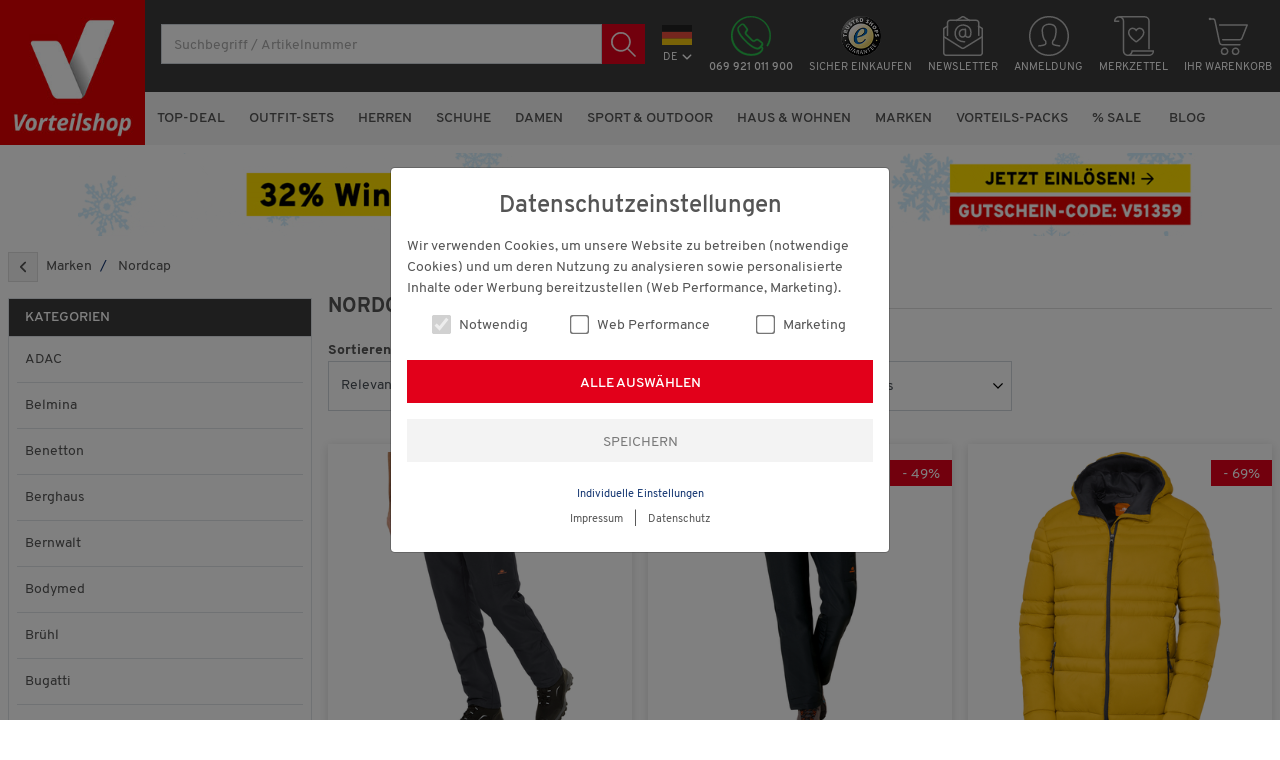

--- FILE ---
content_type: text/html; charset=ISO-8859-1
request_url: https://vorteilshop.com/Nordcap-3er-Pack-Merino-Trekking-Socken.htm?websale8=grenzenlosdirekt.12-01&ci=002788
body_size: 43405
content:
<!DOCTYPE html>
<html lang="de">
<head>
	
	<title>Nordcap | Die Outdoormarke der Stunde | vorteilshop.com</title>
	<meta name="description" content="Nordcap: Auf ins Abenteuer! Outdoorjacken, Sportshirts, Schuhe uvm! Bestellen Sie online zu günstigen Preisen. &#10003; Versandkostenfrei &#10003; 30 Tage Rückgaberecht">
	<meta name="page-topic" content="Nordcap ">
	
	
	<meta name="dcterms.rightsHolder" content="W E B S A L E A G">
  	<meta name="dcterms.rights" content="Dieses Template ist geschützt.">
  	<meta name="dcterms.dateCopyrighted" content="2026">
  	<meta name="generator" content="Websale V8s">
	
	
	
	
	
	
	
	
	
	
		<meta name="robots" content="index,follow">
	
  	<meta charset="ISO-8859-1">
  	<base href="https://vorteilshop.com/$WS/grenzenlosdirekt/websale8_shop-grenzenlosdirekt/benutzer/templates/12-01/">
  	<meta name="viewport" content="width=device-width, initial-scale=1.0">
	

	
	
		
		<link rel="canonical" href="https://vorteilshop.com/Nordcap.htm?websale8=grenzenlosdirekt&amp;ci=002788">
	
	<link rel="alternate" hreflang="de-at" href="https://vorteilshop.com/Nordcap.htm?websale8=grenzenlosdirekt.13-AA&amp;ci=002788">
	<link rel="alternate" hreflang="de-de" href="https://vorteilshop.com/Nordcap.htm?websale8=grenzenlosdirekt&amp;ci=002788">
	<link rel="alternate" hreflang="de" href="https://vorteilshop.com/Nordcap.htm?websale8=grenzenlosdirekt&amp;ci=002788">
	
	
	
		<link rel="stylesheet" href="/$WS/grenzenlosdirekt/websale8_shop-grenzenlosdirekt/benutzer/templates/12-01/../css_min/ws_global_51fde87b1f.min.css">
	
	

  	<link rel="apple-touch-icon" sizes="57x57" href="../images/favicon/apple-icon-57x57.png">
  	<link rel="apple-touch-icon" sizes="60x60" href="../images/favicon/apple-icon-60x60.png">
  	<link rel="apple-touch-icon" sizes="72x72" href="../images/favicon/apple-icon-72x72.png">
  	<link rel="apple-touch-icon" sizes="76x76" href="../images/favicon/apple-icon-76x76.png">
  	<link rel="apple-touch-icon" sizes="114x114" href="../images/favicon/apple-icon-114x114.png">
  	<link rel="apple-touch-icon" sizes="120x120" href="../images/favicon/apple-icon-120x120.png">
  	<link rel="apple-touch-icon" sizes="144x144" href="../images/favicon/apple-icon-144x144.png">
  	<link rel="apple-touch-icon" sizes="152x152" href="../images/favicon/apple-icon-152x152.png">
  	<link rel="apple-touch-icon" sizes="180x180" href="../images/favicon/apple-icon-180x180.png">
  	<link rel="icon" type="image/png" sizes="192x192" href="../images/favicon/android-icon-192x192.png">
  	<link rel="icon" type="image/png" sizes="32x32" href="../images/favicon/favicon-32x32.png">
  	<link rel="icon" type="image/png" sizes="96x96" href="../images/favicon/favicon-96x96.png">
  	<link rel="icon" type="image/png" sizes="16x16" href="../images/favicon/favicon-16x16.png">
  	<link rel="manifest" href="../images/favicon/manifest.json">
  	<meta name="msapplication-TileImage" content="../images/favicon/ms-icon-144x144.png">
  	<meta name="msapplication-TileColor" content="#e2001a">
  	<meta name="theme-color" content="#e2001a">

	
	<script>
		dataLayer = [{
			
			
			
			
				'pageType':'category',
			
			'country': 'DEUTSCHLAND',
			
			'loggedIn': 'false'
		}];
	</script>

	
	
	
	

	

	
		<script src="/$WS/grenzenlosdirekt/websale8_shop-grenzenlosdirekt/benutzer/templates/12-01/../js_min/ws_global_d6c92b5cbf.min.js"></script>
	

	
	<script>(function(w,d,s,l,i){w[l]=w[l]||[];w[l].push({'gtm.start':
	new Date().getTime(),event:'gtm.js'});var f=d.getElementsByTagName(s)[0],
	j=d.createElement(s),dl=l!='dataLayer'?'&l='+l:'';j.async=true;j.src=
	'https://www.googletagmanager.com/gtm.js?id='+i+dl;f.parentNode.insertBefore(j,f);
	})(window,document,'script','dataLayer','GTM-PWK4S9S');</script>

   
	
	
	
	
		
	


   

	
	<script>
		//<![CDATA[
		(function(){function a(a){var b,c,d=window.document.createElement("iframe");d.src="javascript:false",(d.frameElement||d).style.cssText="width: 0; height: 0; border: 0";var e=window.document.createElement("div");e.style.display="none";var f=window.document.createElement("div");e.appendChild(f),window.document.body.insertBefore(e,window.document.body.firstChild),f.appendChild(d);try{c=d.contentWindow.document}catch(g){b=document.domain,d.src="javascript:var d=document.open();d.domain='"+b+"';void(0);",c=d.contentWindow.document}return c.open()._l=function(){b&&(this.domain=b);var c=this.createElement("scr".concat("ipt"));c.src=a,this.body.appendChild(c)},c.write("<bo".concat('dy onload="document._l();">')),c.close(),d}var b="nostojs";window[b]=window[b]||function(a){(window[b].q=window[b].q||[]).push(a)},window[b].l=new Date;var c=function(d,e){if(!document.body)return setTimeout(function(){c(d,e)},30);e=e||{},window[b].o=e;var f=document.location.protocol,g=["https:"===f?f:"http:","//",e.host||"connect.nosto.com",e.path||"/include/",d].join("");a(g)};window[b].init=c})();
		nostojs.init('vorteilshop-de');
		
		//]]>
	</script>

	
	<script type="text/javascript">(function(){var name="nostojs";window[name]=window[name]||function(cb){(window[name].q=window[name].q||[]).push(cb);};})();</script>
	<script src="//connect.nosto.com/include/vorteilshop-de" async></script>

	
	
		
			<script src="/$WS/ws_sysdata/js/ws-cookie-check-1.1.0.js"></script>
			<script>
				function showTagesangebot(){
					setTimeout(function(){
						if (sessionStorage.getItem("suggestLayerOpen") != "true") {
							$('#modal-salesPromotion').modal();
							setCookie("autoShowSalesPromotion", "yes");
						}
					}, 10000);
				}

				function setCookie(name, cvalue) {
					var d = new Date();
					d.setHours(00,00,00,00);
					d.setDate(d.getDate()+1);
					var expires = "expires="+ d.toUTCString();
					document.cookie = name + "=" + cvalue + ";" + expires + ";path=/";
				}

				function getCookie(name) {
				var value = "; " + document.cookie;
				var parts = value.split("; " + name + "=");
				if (parts.length == 2) return parts.pop().split(";").shift();
				}

				function deleteCookie(name) {
					document.cookie = name + '=; expires=Thu, 01 Jan 1970 00:00:01 GMT;';
				}

				$(document).ready(function(){
					// wenn Cookie nicht existiert, soll Modal zeitverzögert geöffnet werden, danach wird Cookie gesetzt
					if (!getCookie("autoShowSalesPromotion")) {
						showTagesangebot();
					}
					// wenn Cookie existiert, soll Ribbon angezeigt werden
					if (getCookie("showSalesPromotionRibbon")) {
						$('#salesPromotionRibbon').show();
					}
				});
			</script>
		
	

	
	
	<script src="../dist/vendor/custom-elements-es5-adapter.js"></script>
	<script src="../dist/vendor/webcomponents-loader.js"></script>
	<script defer src="../dist/bundle.js"></script>
	<script>
		document.addEventListener("ffCommunicationReady", event => {
			wsAddSuggestClick();
			// subscribe to the result event for search results
			factfinder.communication.ResultDispatcher.subscribe("result", function(resultData) {
				$(".multi-item").slick("refresh");
				// Funktion aufrufen, um die URL zu manipulieren
				manipulateURL();
				ffTimer = false;
				var ffRecordList = document.querySelector("ff-record-list");
				if (ffRecordList !== null) {
					if (resultData.resultCount === 0) {
						// redirect to WEBSALE view
						
					} else {
						var filterCount = 0;
						for (var i = 0; i < resultData.groups.length; i++) {
							if (resultData.groups[i].associatedFieldName != "AlleKategorien") {
								filterCount += resultData.groups[i].selectedElements.length;
							}
						}
						document.querySelector("#wsFactFinderFilterToggleBtn .wsFilterCount").innerHTML = filterCount;
						document.querySelector("#wsFactFinderFilterToggleBtn .wsFilterCount").setAttribute("data-content", filterCount);
						
					}
				}
			});
		});

		document.addEventListener("WebComponentsReady", function () {
			factfinder.communication.ResultDispatcher.subscribe('result', function(result) {
				if (result.resultArticleNumberStatus === 'resultsFound' && result.records && result.records.length === 1) {
					const record = result.records[0].record;
					window.location.href = record.Url;
				}
			});
		});

		function manipulateURL() {
			// Aktuelle URL holen
			const currentUrl = new URL(window.location.href);
			// Alle URL-Suchparameter (Query-Params) holen
			const params = new URLSearchParams(currentUrl.search);
			// Speichere den "websale8"-Parameter, falls vorhanden
			let websale8Param = null;
			if (params.has('websale8')) {
				websale8Param = params.get('websale8');
				params.delete('websale8');  // Entferne den Parameter temporär
			}
			// Alle restlichen Parameter alphabetisch sortieren
			const sortedParams = [...params.entries()].sort(([keyA], [keyB]) => keyA.localeCompare(keyB));
			// Neue URL-Suchparameter erstellen und "websale8" zuerst hinzufügen
			const newParams = new URLSearchParams();
			if (websale8Param) {
				newParams.append('websale8', websale8Param);
			}
			// Füge die sortierten Parameter hinzu
			sortedParams.forEach(([key, value]) => {
				newParams.append(key, value);
			});
			// Erstelle die neue URL
			const newUrl = `${currentUrl.origin}${currentUrl.pathname}?${newParams.toString()}`;
			// Die URL im Browser ohne Neuladen ändern
			const state = window.history.state;
			window.history.replaceState(state, '', newUrl);
		}

		document.addEventListener("WebComponentsReady", function() {
			var ffRecordList = document.querySelector("ff-record-list");
			if (ffRecordList !== null) {
				ffRecordList.addEventListener("dom-updated", function() { 
					wsFFLoadProducts();
				});
			}
		});

		function wsFFLoadProducts(resultData) {
			var wsResultList = document.querySelectorAll("[data-pr-number]");
			var wsPayload= "ws_loadtpl_pl=y";
			var wsElementsFound = false;
			for (var i = 0; i < wsResultList.length; i++) {
				wsElementsFound = true;
				wsPayload += "&ws_pl_" + (i + 1) + "=";
				wsPayload += wsResultList[i].getAttribute("data-pr-number");
			}
			if (wsElementsFound) {
				ws_AJAXloadTemplatePOST("/incl_productbox_factfinder%2ehtm?websale8=grenzenlosdirekt&tpl=incl_productbox_factfinder.htm&otpcatindex=002788", "ISO-8859-1", ws_AJAXloadProductBoxStart, ws_AJAXloadProductBoxStart, 'ws_AJAXloadProductBoxResponseSuccess()', 'ws_AJAXloadProductBoxResponseError()', wsPayload);
			}
			var ffPaging = document.querySelectorAll("ff-paging .ffw-page-item-container");
			for (var i = 0; i < ffPaging.length; i++) {
				ffPaging[i].addEventListener("click", function() {
					window.scrollTo(0, 0);
				});
			}
		}
		function ws_AJAXloadProductBoxStart(){}
		function ws_AJAXloadProductBoxError(){}
		function ws_AJAXloadProductBoxResponseSuccess(){
			wsInitFactFinderClickTracking();
			/* show / hide filter label */
			var ffAsn = document.querySelector("ff-asn");
			if (ffAsn !== null) {
				if (ffAsn.children.length > 0) {
					$("#wsFilterLabel").show();
				} else {
					$("#wsFilterLabel").hide();
				}
			}
			/* set implicit filters to disabled */
			var implicitFilters = document.querySelectorAll("ff-asn-group-element[implicit]");
			for (var i = 0; i < implicitFilters.length; i++) {
				implicitFilters[i].querySelector("input").setAttribute("disabled", true);
			}
			/* trim height of left navigation tree */
			
				var wsFactFinderResultContent = $("#wsFactFinderResultContent").outerHeight();
				var categoryLeftNavigation = $("#categoryLeftNavigation");
				var categoryLeftNavigationHeight = categoryLeftNavigation.outerHeight();
				if (categoryLeftNavigationHeight > wsFactFinderResultContent) {
					categoryLeftNavigation.addClass("setHeight");
					categoryLeftNavigation.outerHeight(wsFactFinderResultContent);
					categoryLeftNavigation.append("<div id='showAllCategories' class='btn btn-light' onclick='showAllCategories();'>Alle Marken anzeigen</div>");
				}
			
		}
		function ws_AJAXloadProductBoxResponseError(){}

		
			function showAllCategories() {
				var showAllCategories = $("#showAllCategories");
				var categoryLeftNavigation = $("#categoryLeftNavigation");
				if (!categoryLeftNavigation.hasClass("allCategoriesVisible")) {
					categoryLeftNavigation.addClass("allCategoriesVisible");
					showAllCategories.text("Weniger Marken anzeigen");
				} else {
					categoryLeftNavigation.removeClass("allCategoriesVisible");
					showAllCategories.text("Alle Marken anzeigen");
				}
			}
		

		$(document).on("keyup", "ff-searchbox input[type=search]", function(event) {
			var searchQuery = $(this).val();
			if (searchQuery != "") {
				$(this).closest("ff-searchbox").addClass("searchActive");
			} else {
				$(this).closest("ff-searchbox").removeClass("searchActive");
			}
		});
		$(document).ready(function() {
			var searchQuery = $("ff-searchbox input[type=search]").val();
			if (searchQuery != "") {
				$("ff-searchbox").addClass("searchActive");
			} else {
				$("ff-searchbox").removeClass("searchActive");
			}
		});

		function wsAddSuggestClick() {
			var ffSuggest = document.querySelectorAll("ff-suggest");
			for (var i = 0; i < ffSuggest.length; i++) {
				ffSuggest[i].addEventListener("suggest-item-clicked", function(e) {
					var ffSuggestItem = e.detail.element;
					var suggestionData = e.detail.suggestion;
					var mainLink = "https://vorteilshop.com/?websale8=grenzenlosdirekt&act=search&";
					if (suggestionData.type === "category" || suggestionData.type === "brand" || suggestionData.type === "searchTerm") {
						var parameter = suggestionData.searchParams;
						var indexN = parameter.indexOf('?');
						parameter = parameter.slice(indexN+1);
						parameter = parameter.replace(/query=[^&]*/, "query=" + encodeURIComponent(suggestionData.name));
						mainLink += parameter;
						location.href = mainLink;
					}
				});
			}
		}


		function submitSlider(e) { 
			if (e.target.classList.contains("ffSliderBtn")) { 
				// compare the two input values, if the first one is greater than the second one, the form will not be submitted
				var ffSliderInput = e.currentTarget.querySelectorAll("ff-slider-control .form-control");
				if (parseInt(ffSliderInput[0].value) > parseInt(ffSliderInput[1].value)) {
					$("#ffSliderError").show();
				} else {
					$("#ffSliderError").hide();
					e.currentTarget.submit(); 
				}
			}
		}


		function wsInitFactFinderClickTracking(){
			var ffProductBoxLink = document.querySelectorAll("[data-prod-number] a");

			for (var i = 0; i < ffProductBoxLink.length; i++) {
				
				let productbox = ffProductBoxLink[i].closest("[data-prod-number]");
				let productnumber = productbox.getAttribute("data-prod-number");
				let productposition =  productbox.getAttribute("data-prod-position");
				let currentpage = "1";
				let searchquery = "";
				let catindex = "";

				if (!productbox.classList.contains("ffProductClickInit")) {
					productbox.classList.add("ffProductClickInit");

					if (document.querySelector("#searchResultPage").innerText != "") {
						currentpage = document.querySelector("#searchResultPage").innerText;
					}

					if(document.querySelector("#searchResultTxt").innerText != ""){
						searchquery = document.querySelector("#searchResultTxt").innerText;
					}
					
					//
						catindex = "002788"
					//

					ffProductBoxLink[i].addEventListener("click", function() {
						ws_AJAXloadTemplate('https://vorteilshop.com/?websale8=grenzenlosdirekt&tpl=incl_factfinder_tracking_click.htm&otpproductnumber=' + productnumber + '&otpproductposition=' + productposition + '&otpcurrentpage=' + currentpage + '&otpsearchquery=' + searchquery + '&otpcatindex=' + catindex, 'ISO-8859-1', ws_AJAXFFTrackingStart, ws_AJAXFFTrackingError, 'ws_AJAXFFTrackingResponseSuccess()', 'ws_AJAXFFTrackingResponseError()');
					});
				}
			}
		}

		function ws_AJAXFFTrackingStart(){}
		function ws_AJAXFFTrackingError(){}
		function ws_AJAXFFTrackingResponseSuccess(){}
		function ws_AJAXFFTrackingResponseError(){}

		document.addEventListener(`ffReady`, event => {
			const factfinder = event.factfinder;
			factfinder.communication.ResultDispatcher.addCallback(`asn`, groups => {
				const priceGroup = groups.find(grp => grp.associatedFieldName === `Preis`);
				if (!priceGroup) return;
				[...priceGroup.elements, ...priceGroup.selectedElements].forEach(el  => {
					el.name = el.name.replace(/\[|\]/g, ``);
					el.name = el.name.replaceAll(/\.\d\d/g, ` \u20AC`);

				});
			});
		});

		
		document.addEventListener(`before-search`, event => {
			event.preventDefault();
		});
		$(document).on("click", "ff-searchbox button", function(event) {
			var searchQuery = $(this).closest("ff-searchbox").find("input[type=search]").val();
			if (searchQuery != "") {
				window.location.href = "https://vorteilshop.com?websale8=grenzenlosdirekt.12-01&act=search&query=" + encodeURIComponent(searchQuery);
			}
		});
		$(document).on("keypress", "ff-searchbox input[type=search]", function(event) {
			if (event.which == 13) {
				var searchQuery = $(this).val();
				if (searchQuery != "") {
					window.location.href = "https://vorteilshop.com?websale8=grenzenlosdirekt.12-01&act=search&query=" + encodeURIComponent(searchQuery);
				}
			}
		});

		
	</script>

	
	<script>
		$(document).ready(function(){
			$("#scrollToTop").on("click", function(){
				$("html, body").animate({ scrollTop: 0 }, "slow");
			});
		});
		
		$(window).scroll(function(){
			if($(this).scrollTop() > 1000){
				$("#scrollToTop").fadeIn();
			} else {
				$("#scrollToTop").fadeOut();
			}
		});
	</script>

	
	<script>
		$(document).ready(function(){
			$('[data-toggle="tooltip"]').tooltip();
		});

		$(document).on("ajaxComplete", function(){
			$('[data-toggle="tooltip"]').tooltip();
		});
	</script>

	
	<script defer type="text/javascript" src="//widget.trustpilot.com/bootstrap/v5/tp.widget.bootstrap.min.js" async></script>

	
	<script async src="https://apps.bazaarvoice.com/deployments/grenzenlosdirekt-de/main_site/production/de_DE/bv.js"></script>

	
   

	

	
		
		
		
	

   

	
	

	
	<script>
		function ws_AJAXCheckVoucherStart() {
			$("#activateVoucherBtn").hide();
			$("#loader").show();
		}
		function ws_AJAXCheckVoucherError() {}
		function ws_AJAXCheckVoucherResponseSuccess(){}
		function ws_AJAXCheckVoucherResponseError() {}
	</script>

	
	


	
	
		<script src="/$WS/grenzenlosdirekt/websale8_shop-grenzenlosdirekt/benutzer/templates/12-01/../js_min/ws_product_756f8697fc.min.js"></script>
	
</head>
<body>
	
   

	
		
		
	
	
	
	
		
		
		
			
				
				
				
				
				
				
				
				
				
				
			
				
				
				
				
				
				
				
				
				
				
			
		
	
	
	
	<ff-communication url="https://servus.fact-finder.de/fact-finder" version="ng" api="v5" channel="Vorteilshop_de-live" sid="bcacde90f4312e2d1efcd18d619a08" default-query="*" search-immediate use-url-parameters="true" category-page="filter=AlleKategorien%3AMarken/Nordcap"></ff-communication>

	
		
	
	<header>
		
			
				
					
						<div id="appTeaser" class="container-fluid py-2 bgLightBlue d-none d-md-none">
							<div class="row">
								<div class="col-auto">
									<img src="../images/logo-vorteilshop.jpg"  alt="Shop Logo" id="vsLogo" height="81" width="81" class="rounded">
								</div>
								<div class="col my-sm-auto">
									<div class="row">
										<div class="col-12 col-sm-auto my-sm-auto">
											<p class="font-weight-semibold text-primary mb-2">Vorteilshop App:<br>Jetzt neu!</p>
										</div>
										<div class="col-12 col-sm my-sm-auto text-sm-center">
											<a href="https://onelink.to/uuvpnv" class="btn btn-primary btn-sm py-sm-2 px-sm-3" target="_blank">Gleich herunterladen</a>
										</div>
									</div>
								</div>
								<div class="col-auto">
									<span class="h1 m-0 p-2" onclick="closeAppTeaser();">&times;</span>
								</div>
							</div>
						</div>
						<script>
							var appTeaserEl = document.getElementById("appTeaser");
							var appTeaserValue = sessionStorage.getItem("appTeaser");
							if (appTeaserValue != "close") {
								appTeaserEl.classList.remove("d-none")
							}

							function closeAppTeaser() {
								appTeaserEl.classList.add("d-none");
								document.querySelector("main").classList.remove("extraPaddingForTeaser");
								sessionStorage.setItem('appTeaser', 'close');
							}

							$(document).ready(function(){
								if (appTeaserValue != "close") {
									document.querySelector("main").classList.add("extraPaddingForTeaser");
								}
							});
						</script>
					
				
			
		
		
			
			<style>
				header {
					position: fixed;
					top: 0;
					right: 0;
					left: 0;
					width: 100%;
					z-index: 10;
				}
				main { padding-top: 55px; }
				@media (min-width:992px) { main { padding-top: 140px; } }
				@media (min-width:1200px) { main { padding-top: 145px; } }
			</style>
		

		
		<noscript><iframe src="https://www.googletagmanager.com/ns.html?id=GTM-PWK4S9S" height="0" width="0" style="display:none;visibility:hidden"></iframe></noscript>

		

		
			<div class="container-fluid pt-2 py-lg-3">
				<div class="row">
					<div class="col col-sm-auto order-sm-1">
						<button class="navbar-toggler d-lg-none text-center mr-2" type="button" data-toggle="collapse" data-target="#navbarContent" aria-controls="navbarContent" aria-expanded="false" aria-label="Toggle navigation">
							<span class="bar" aria-hidden="true"></span>
							<span class="bar" aria-hidden="true"></span>
							<span class="bar" aria-hidden="true"></span>
							<small class="text-light">MENÜ</small>
						</button>
						<a href="https://vorteilshop.com/?websale8=grenzenlosdirekt" title="Startseite">
							<img src="../images/logo-vorteilshop.jpg" alt="Shop Logo" class="headerLogo" height="55" width="55">
						</a>
					</div>
					<div class="col-auto order-sm-4 mt-lg-1 mt-xl-0">
						<div class="row">
							
								<div class="col-auto text-center pt-lg-1 pt-xl-2">
									<div class="dropdown">
										<button class="btn btn-link p-0" type="button" data-toggle="dropdown" aria-haspopup="true" aria-expanded="false">
											
												<img src="../images/countryflags/icon-flag-rectangle-germany.svg" width="30" height="20">
												<small class="text-white text-uppercase d-block mt-1">DE<svg xmlns="http://www.w3.org/2000/svg" width="10" height="10" fill="currentColor" class="ml-1" viewBox="0 0 12 12"><path fill-rule="evenodd" d="M6,9.1C5.8,9.1,5.6,9,5.4,8.9L0.9,4.4C0.5,4,0.5,3.5,0.9,3.1l0,0c0.3-0.3,0.9-0.3,1.2,0L6,7l3.9-3.9c0.3-0.3,0.9-0.3,1.2,0c0.3,0.3,0.3,0.9,0,1.2L6.6,8.9C6.4,9,6.2,9.1,6,9.1z"></path></svg></small>
											
											
										</button>
										<div class="dropdown-menu">
											
												<a href="https://vorteilshop.com/?websale8=grenzenlosdirekt.13-AA" class="dropdown-item px-2">
													<img src="../images/countryflags/icon-flag-austria.gif" height="27" width="40" class="mr-2" loading="lazy">
													<span>In Österreich einkaufen</span>
												</a>
											
											
										</div>
									</div>
								</div>
							
							<div class="col-auto text-center d-none d-lg-block">
								<a href="tel:+4969921011900" class="text-body">
									<img src="../images/icon-phone-green.svg" class="lineIcon" width="40" height="40" loading="lazy">
									<small class="text-white text-uppercase d-none d-xl-block mt-1 font-weight-semibold">069 921 011 900</small>
								</a>
							</div>
							<div class="col-auto text-center d-none d-sm-block">
								<a href="https://www.trustedshops.de/bewertung/info_XBFD822961CA383CC50D14F5EEA5FEDF6.html" class="text-body" target="_blank">
									<img src="../images/siegel/icon-trustedshops.png" class="lineIcon" width="40" height="40" loading="lazy">
									<small class="text-white text-uppercase d-none d-xl-block mt-1">Sicher einkaufen</small>
								</a>
							</div>
							<div class="col-auto text-center d-none d-lg-block">
								<a href="https://vorteilshop.com/tpl_newsletter_anmeldung%2ehtm?websale8=grenzenlosdirekt&amp;tpl=tpl_newsletter_anmeldung.htm" class="text-body">
									<img src="../images/icon-newsletter.svg" class="lineIcon" width="40" height="40" loading="lazy">
									<small class="text-white text-uppercase d-none d-xl-block mt-1">Newsletter</small>
								</a>
							</div>
							<div class="col-auto text-center d-sm-none">
								<button type="button" class="btn btn-link p-0" onclick="$('#wsHeaderSearchWrapper').toggleClass('d-none')">
									<img src="../images/icon-search-grey.svg" class="lineIcon" width="40" height="40" loading="lazy">
								</button>
							</div>
							<div class="col-auto text-center">
								<a href="https://vorteilshop.com/?websale8=grenzenlosdirekt&type=LoginUser">
									<img src="../images/icon-user.svg" class="lineIcon" width="40" height="40">
									<small class="text-white text-uppercase d-none d-xl-block mt-1">
										Anmeldung
										
									</small>
								</a>
							</div>
							<div class="col-auto text-center d-none d-sm-block">
								<div id="memolistIconWrapper">
									<div id="wsMemolistEntries"></div>
									<a href="https://vorteilshop.com/?websale8=grenzenlosdirekt" class="text-body">
										<img src="../images/icon-memolist.svg" class="lineIcon" width="40" height="40" loading="lazy">
										<small class="text-white text-uppercase d-none d-xl-block mt-1">Merkzettel</small>
									</a>
								</div>
							</div>
							<div id="headerBasket" class="col-auto text-center newMenuBtn">
								
									
	<a href="https://vorteilshop.com/?websale8=grenzenlosdirekt" class="newMenu text-body">
		<div id="shoppingCardIconWrapper">
			<img src="../images/icon-basket.svg" class="lineIcon" width="40" height="40">
			<small class="text-white text-uppercase d-none d-xl-block mt-1">Ihr Warenkorb</small>
			
		</div>
  	</a>
  	<div class="dropdown-menu dropdown-menu-hover newDropDown" id="dropdown-basket">
    	
    	
      		<span>Sie haben keine Produkte im Warenkorb!</span>
    	
	</div>

								
							</div>
						</div>
					</div>
					<div id="wsHeaderSearchWrapper" class="col-12 col-sm order-sm-2 py-2 py-sm-0 pr-xxl-5 mt-lg-2 d-none d-sm-block">
						
						<div class="position-relative">
							<ff-searchbox use-suggest="true" hide-suggest-onblur="true" class="input-group headerSearch bg-white">
								
								<input type="search" name="query" class="form-control wsHeaderSearchInput" placeholder="Suchbegriff / Artikelnummer" autocomplete="off">
								<button id="wsClearSearchBtn" type="button" class="close" onclick="$('ff-searchbox input').val(''); $('ff-searchbox').removeClass('searchActive');"><span aria-hidden="true">&times;</span></button>
								<ff-searchbutton>
									<button type="submit" class="btn btn-primary py-1 px-2 h-100"><img src="../images/icon-search.svg" width="25" height="25" loading="lazy"></button>
								</ff-searchbutton>
							</ff-searchbox>
							<div class="d-none d-sm-block">
								<ff-suggest suggest-onfocus="true" hide-suggest-onblur="false" unresolved>
									<section class="row">
										<section class="col-4 border-right pr-4">
											<div data-container="searchTerm">
												<p class="font-weight-bold mb-2">Suchbegriff</p>
												<div>
													<ff-suggest-item type="searchTerm" class="cursorPointer">
														<div>{{{name}}}</div>
													</ff-suggest-item>
												</div>
												<hr>
											</div>
											<div data-container="brand">
												<p class="font-weight-bold mb-2">Marke</p>
												<div>
													<ff-suggest-item type="brand" class="cursorPointer d-flex justify-content-between align-items-center">
														<div>{{{name}}}</div>
														<div class="text-nowrap pl-3">{{{hitCount}}} Artikel</div>
													</ff-suggest-item>
												</div>
												<hr>
											</div>
											<div data-container="category">
												<p class="font-weight-bold mb-2">Kategorie</p>
												<div>
													<ff-suggest-item type="category" class="cursorPointer d-flex justify-content-between align-items-center">
														<div>
															{{#attributes.parentCategory}}{{{attributes.parentCategory}}} / {{/attributes.parentCategory}}
															{{{name}}}
														</div>
														<div class="text-nowrap pl-3">{{{hitCount}}} Artikel</div>
													</ff-suggest-item>
												</div>
											</div>
										</section>
										<section class="col-8 pl-4">
											<div data-container="productName">
												<p class="font-weight-bold mb-2">Produkte</p>
												<div class="row">
													<ff-suggest-item type="productName" class="cursorPointer col-3 col-lg-4 col-xxl-3 mb-4">
														<img src="{{{image}}}" class="img-fluid mb-1" loading="lazy">
														<div class="text-center">{{{attributes.Hersteller}}} {{{name}}}</div>
													</ff-suggest-item>
												</div>
											</div>
										</section>
									</section>
								</ff-suggest>
							</div>
							<div class="d-sm-none">
								<ff-suggest suggest-onfocus="true" hide-suggest-onblur="false" unresolved>
									<section>
										<div data-container="searchTerm">
											<p class="font-weight-bold mb-2">Suchbegriff</p>
											<div>
												<ff-suggest-item type="searchTerm" class="cursorPointer py-1">
													<div>{{{name}}}</div>
												</ff-suggest-item>
											</div>
											<hr>
										</div>
										<div data-container="productName">
											<p class="font-weight-bold mb-2">Produkte</p>
											<ff-suggest-item type="productName" class="cursorPointer py-1">
												<div>{{{attributes.Hersteller}}} {{{name}}}</div>
											</ff-suggest-item>
											<hr>
										</div>
										<div data-container="brand">
											<p class="font-weight-bold mb-2">Marke</p>
											<div>
												<ff-suggest-item type="brand" class="cursorPointer d-flex justify-content-between align-items-center py-1">
													<div>{{{name}}}</div>
													<div class="text-nowrap pl-3">{{{hitCount}}} Artikel</div>
												</ff-suggest-item>
											</div>
										</div>
										<hr>
										<div data-container="category">
											<p class="font-weight-bold mb-2">Kategorie</p>
											<div>
												<ff-suggest-item type="category" class="cursorPointer d-flex justify-content-between align-items-center py-1">
													<div>
														{{#attributes.parentCategory}}{{{attributes.parentCategory}}} / {{/attributes.parentCategory}}
														{{{name}}}
													</div>
													<div class="text-nowrap pl-3">{{{hitCount}}} Artikel</div>
												</ff-suggest-item>
											</div>
										</div>
									</section>
								</ff-suggest>
							</div>
						</div>
						
						<script>
							document.addEventListener("ffReady", function (event) {
								const eventAggregator = event.eventAggregator;
								eventAggregator.addBeforeDispatchingCallback(function (event) {
										if (event.type === "suggest") {
											if(event.query.includes(".")){
												event.query = event.query.replaceAll(".","");
											}
										}
										if (event.type === "search") {
											if(event.query[0].includes(".")){
												event.query[0] = event.query[0].replaceAll(".","");
											}
										}
								});
							});
						</script>
					</div>
				</div>
			</div>
			
	<div id="navigation">
		<nav class="navbar navbar-expand-lg" role="navigation">
			
			<div class="collapse navbar-collapse" id="navbarContent">
				<div class="clearfix mb-4 d-lg-none pl-2">
					<span class="lead text-uppercase font-weight-bold mt-2 float-left">Unser Sortiment</span>
					<button class="navbar-toggler float-right" type="button" data-toggle="collapse" data-target="#navbarContent" aria-controls="navbarContent" aria-expanded="false" aria-label="Toggle navigation"><svg version="1.1" xmlns="http://www.w3.org/2000/svg" xmlns:xlink="http://www.w3.org/1999/xlink" x="0px" y="0px" width="20px" height="20px" viewBox="0 0 20 20" style="enable-background:new 0 0 20 20;" xml:space="preserve"><line style="fill:none;stroke:#555555;stroke-width:2;" x1="0.7" y1="19.3" x2="19.3" y2="0.7"/><line style="fill:none;stroke:#555555;stroke-width:2;" x1="0.7" y1="0.7" x2="19.3" y2="19.3"/></svg></button>
				</div>
				<ul class="navbar-nav" id="ws_nav_menu">
					
						
							
								<li class="nav-item border-top border-lg-top-0">
									<div class="ws_nav_first">
										<div class="row">
											<div class="col-12 d-lg-none">
												
												
													<a href="https://vorteilshop.com/Top-Deal.htm?websale8=grenzenlosdirekt&amp;ci=002825" class="btn btn-link btn-block text-left p-2 text-body text-uppercase d-flex justify-content-between py-3">Top-Deal<svg xmlns="http://www.w3.org/2000/svg" width="12" height="12" fill="currentColor" class="my-auto" viewBox="0 0 12 12"><path fill-rule="evenodd" d="M9.1,5.9c0,0.2-0.1,0.4-0.2,0.6L4.4,11c-0.4,0.4-0.9,0.4-1.3,0l0,0c-0.3-0.3-0.3-0.9,0-1.2L7,5.9L3.1,2c-0.3-0.3-0.3-0.9,0-1.2s0.9-0.3,1.2,0l4.6,4.5C9,5.5,9.1,5.7,9.1,5.9z"></path></svg></a>
												
											</div>
											<div class="col-auto d-none d-lg-block">
												<a href="https://vorteilshop.com/Top-Deal.htm?websale8=grenzenlosdirekt&amp;ci=002825" class="ws_dropdown_hover text-uppercase d-block py-3">Top-Deal</a>
											</div>
										</div>
									</div>

									
									

									
								</li>
							
						
							
								<li class="nav-item border-top border-lg-top-0">
									<div class="ws_nav_first">
										<div class="row">
											<div class="col-12 d-lg-none">
												
													<button class="btn btn-link btn-collapse btn-block text-left p-2 text-body text-uppercase d-flex justify-content-between py-3" onclick="$(this).closest('.nav-item').toggleClass('open');">Outfit-Sets<svg xmlns="http://www.w3.org/2000/svg" width="12" height="12" fill="currentColor" class="my-auto" viewBox="0 0 12 12"><path fill-rule="evenodd" d="M6,9.1C5.8,9.1,5.6,9,5.4,8.9L0.9,4.4C0.5,4,0.5,3.5,0.9,3.1l0,0c0.3-0.3,0.9-0.3,1.2,0L6,7l3.9-3.9c0.3-0.3,0.9-0.3,1.2,0c0.3,0.3,0.3,0.9,0,1.2L6.6,8.9C6.4,9,6.2,9.1,6,9.1z"></path></svg></button>
												
												
											</div>
											<div class="col-auto d-none d-lg-block">
												<a href="https://vorteilshop.com/Outfit-Sets.htm?websale8=grenzenlosdirekt&amp;ci=003309" class="ws_dropdown_hover text-uppercase d-block py-3">Outfit-Sets</a>
											</div>
										</div>
									</div>

									
									

									
										<div class="ws_menu_child ws_menu_level1 submenu_003309">
											<div class="ws_submenu" id="submenu_003309">
												<div class="row">
													<div class="col-12 col-lg-auto">
														<ul class="navbar-nav d-md-block py-md-3 p-lg-4 p-xl-5 mr-lg-4 mr-xl-5">
															
																<li class="nav-item d-none d-lg-block mb-3">
																	<div class="font-weight-bold text-primary text-uppercase">Kategorien</div>
																</li>
																
																
																	<li class="nav-item pl-4 pr-2 px-lg-0">															
																		<div class="row">
																			<div class="col col-lg-auto">
																				<a title="" class="ws_dropdown_hover py-2 d-block d-lg-none" href="https://vorteilshop.com/Outfit-Sets.htm?websale8=grenzenlosdirekt&amp;ci=003309" onclick="window.emosPropertiesEvent({marker: 'vs-shop/AlleArtikelAnzeigen/Flyout/OutfitSets'});">Alle Artikel anzeigen</a>
																				
																				<span onclick="window.location='https://vorteilshop.com/Outfit-Sets.htm?websale8=grenzenlosdirekt&amp;ci=003309'; window.emosPropertiesEvent({marker: 'vs-shop/AlleArtikelAnzeigen/Flyout/OutfitSets'});" class="d-none d-lg-block py-1 cursorPointer">Alle Artikel anzeigen</span>
																			</div>
																		</div>
																	</li>
																	
															
															
																
																	<li class="nav-item pl-4 pr-2 px-lg-0">
																		<div class="row">
																			<div class="col col-lg-auto">
																				<a title="" class="ws_dropdown_hover py-2 d-block d-lg-none" href="https://vorteilshop.com/Herren.htm?websale8=grenzenlosdirekt&amp;ci=003310">Herren</a>
																				
																				<span onclick="window.location='https://vorteilshop.com/Herren.htm?websale8=grenzenlosdirekt&amp;ci=003310'" class="d-none d-lg-block py-1 cursorPointer">Herren</span>
																			</div>
																		</div>
																	</li>
																
															
																
																	<li class="nav-item pl-4 pr-2 px-lg-0">
																		<div class="row">
																			<div class="col col-lg-auto">
																				<a title="" class="ws_dropdown_hover py-2 d-block d-lg-none" href="https://vorteilshop.com/Damen.htm?websale8=grenzenlosdirekt&amp;ci=003311">Damen</a>
																				
																				<span onclick="window.location='https://vorteilshop.com/Damen.htm?websale8=grenzenlosdirekt&amp;ci=003311'" class="d-none d-lg-block py-1 cursorPointer">Damen</span>
																			</div>
																		</div>
																	</li>
																
															
														</ul>
														
													</div>
													
													
													
													
													
													
													
													
												</div>
											</div>
										</div>
									
								</li>
							
						
							
								<li class="nav-item border-top border-lg-top-0">
									<div class="ws_nav_first">
										<div class="row">
											<div class="col-12 d-lg-none">
												
													<button class="btn btn-link btn-collapse btn-block text-left p-2 text-body text-uppercase d-flex justify-content-between py-3" onclick="$(this).closest('.nav-item').toggleClass('open');">Herren<svg xmlns="http://www.w3.org/2000/svg" width="12" height="12" fill="currentColor" class="my-auto" viewBox="0 0 12 12"><path fill-rule="evenodd" d="M6,9.1C5.8,9.1,5.6,9,5.4,8.9L0.9,4.4C0.5,4,0.5,3.5,0.9,3.1l0,0c0.3-0.3,0.9-0.3,1.2,0L6,7l3.9-3.9c0.3-0.3,0.9-0.3,1.2,0c0.3,0.3,0.3,0.9,0,1.2L6.6,8.9C6.4,9,6.2,9.1,6,9.1z"></path></svg></button>
												
												
											</div>
											<div class="col-auto d-none d-lg-block">
												<a href="https://vorteilshop.com/Herrenmode-und-Accessoires.htm?websale8=grenzenlosdirekt&amp;ci=002694" class="ws_dropdown_hover text-uppercase d-block py-3">Herren</a>
											</div>
										</div>
									</div>

									
									

									
										<div class="ws_menu_child ws_menu_level1 submenu_002694">
											<div class="ws_submenu" id="submenu_002694">
												<div class="row">
													<div class="col-12 col-lg-auto">
														<ul class="navbar-nav d-md-block py-md-3 p-lg-4 p-xl-5 mr-lg-4 mr-xl-5">
															
																<li class="nav-item d-none d-lg-block mb-3">
																	<div class="font-weight-bold text-primary text-uppercase">Kategorien</div>
																</li>
																
																
																	<li class="nav-item pl-4 pr-2 px-lg-0">															
																		<div class="row">
																			<div class="col col-lg-auto">
																				<a title="Herrenmode und Accessoires" class="ws_dropdown_hover py-2 d-block d-lg-none" href="https://vorteilshop.com/Herrenmode-und-Accessoires.htm?websale8=grenzenlosdirekt&amp;ci=002694" onclick="window.emosPropertiesEvent({marker: 'vs-shop/AlleArtikelAnzeigen/Flyout/Herren'});">Alle Artikel anzeigen</a>
																				
																				<span onclick="window.location='https://vorteilshop.com/Herrenmode-und-Accessoires.htm?websale8=grenzenlosdirekt&amp;ci=002694'; window.emosPropertiesEvent({marker: 'vs-shop/AlleArtikelAnzeigen/Flyout/Herren'});" class="d-none d-lg-block py-1 cursorPointer">Alle Artikel anzeigen</span>
																			</div>
																		</div>
																	</li>
																	
															
															
																
																	<li class="nav-item pl-4 pr-2 px-lg-0">
																		<div class="row">
																			<div class="col col-lg-auto">
																				<a title="Herrenhosen" class="ws_dropdown_hover py-2 d-block d-lg-none" href="https://vorteilshop.com/Herrenhosen.htm?websale8=grenzenlosdirekt&amp;ci=002695">Hosen</a>
																				
																				<span onclick="window.location='https://vorteilshop.com/Herrenhosen.htm?websale8=grenzenlosdirekt&amp;ci=002695'" class="d-none d-lg-block py-1 cursorPointer">Hosen</span>
																			</div>
																		</div>
																	</li>
																
															
																
																	<li class="nav-item pl-4 pr-2 px-lg-0">
																		<div class="row">
																			<div class="col col-lg-auto">
																				<a title="" class="ws_dropdown_hover py-2 d-block d-lg-none" href="https://vorteilshop.com/Jeans.htm?websale8=grenzenlosdirekt&amp;ci=003546">Jeans</a>
																				
																				<span onclick="window.location='https://vorteilshop.com/Jeans.htm?websale8=grenzenlosdirekt&amp;ci=003546'" class="d-none d-lg-block py-1 cursorPointer">Jeans</span>
																			</div>
																		</div>
																	</li>
																
															
																
																	<li class="nav-item pl-4 pr-2 px-lg-0">
																		<div class="row">
																			<div class="col col-lg-auto">
																				<a title="" class="ws_dropdown_hover py-2 d-block d-lg-none" href="https://vorteilshop.com/Hemden.htm?websale8=grenzenlosdirekt&amp;ci=104681">Hemden</a>
																				
																				<span onclick="window.location='https://vorteilshop.com/Hemden.htm?websale8=grenzenlosdirekt&amp;ci=104681'" class="d-none d-lg-block py-1 cursorPointer">Hemden</span>
																			</div>
																		</div>
																	</li>
																
															
																
																	<li class="nav-item pl-4 pr-2 px-lg-0">
																		<div class="row">
																			<div class="col col-lg-auto">
																				<a title="" class="ws_dropdown_hover py-2 d-block d-lg-none" href="https://vorteilshop.com/Shirts.htm?websale8=grenzenlosdirekt&amp;ci=003586">Shirts</a>
																				
																				<span onclick="window.location='https://vorteilshop.com/Shirts.htm?websale8=grenzenlosdirekt&amp;ci=003586'" class="d-none d-lg-block py-1 cursorPointer">Shirts</span>
																			</div>
																		</div>
																	</li>
																
															
																
																	<li class="nav-item pl-4 pr-2 px-lg-0">
																		<div class="row">
																			<div class="col col-lg-auto">
																				<a title="" class="ws_dropdown_hover py-2 d-block d-lg-none" href="https://vorteilshop.com/Poloshirts.htm?websale8=grenzenlosdirekt&amp;ci=003533">Poloshirts</a>
																				
																				<span onclick="window.location='https://vorteilshop.com/Poloshirts.htm?websale8=grenzenlosdirekt&amp;ci=003533'" class="d-none d-lg-block py-1 cursorPointer">Poloshirts</span>
																			</div>
																		</div>
																	</li>
																
															
																
																	<li class="nav-item pl-4 pr-2 px-lg-0">
																		<div class="row">
																			<div class="col col-lg-auto">
																				<a title="Herrenjacken Mäntel" class="ws_dropdown_hover py-2 d-block d-lg-none" href="https://vorteilshop.com/Herrenjacken-M%C3%A4ntel.htm?websale8=grenzenlosdirekt&amp;ci=002698">Jacken</a>
																				
																				<span onclick="window.location='https://vorteilshop.com/Herrenjacken-M%C3%A4ntel.htm?websale8=grenzenlosdirekt&amp;ci=002698'" class="d-none d-lg-block py-1 cursorPointer">Jacken</span>
																			</div>
																		</div>
																	</li>
																
															
																
																	<li class="nav-item pl-4 pr-2 px-lg-0">
																		<div class="row">
																			<div class="col col-lg-auto">
																				<a title="" class="ws_dropdown_hover py-2 d-block d-lg-none" href="https://vorteilshop.com/Westen.htm?websale8=grenzenlosdirekt&amp;ci=003553">Westen</a>
																				
																				<span onclick="window.location='https://vorteilshop.com/Westen.htm?websale8=grenzenlosdirekt&amp;ci=003553'" class="d-none d-lg-block py-1 cursorPointer">Westen</span>
																			</div>
																		</div>
																	</li>
																
															
																
																	<li class="nav-item pl-4 pr-2 px-lg-0">
																		<div class="row">
																			<div class="col col-lg-auto">
																				<a title="Herrenpullover" class="ws_dropdown_hover py-2 d-block d-lg-none" href="https://vorteilshop.com/Herrenpullover.htm?websale8=grenzenlosdirekt&amp;ci=002697">Pullover</a>
																				
																				<span onclick="window.location='https://vorteilshop.com/Herrenpullover.htm?websale8=grenzenlosdirekt&amp;ci=002697'" class="d-none d-lg-block py-1 cursorPointer">Pullover</span>
																			</div>
																		</div>
																	</li>
																
															
																
																	<li class="nav-item pl-4 pr-2 px-lg-0">
																		<div class="row">
																			<div class="col col-lg-auto">
																				<a title="" class="ws_dropdown_hover py-2 d-block d-lg-none" href="https://vorteilshop.com/Homewear.htm?websale8=grenzenlosdirekt&amp;ci=002704">Homewear</a>
																				
																				<span onclick="window.location='https://vorteilshop.com/Homewear.htm?websale8=grenzenlosdirekt&amp;ci=002704'" class="d-none d-lg-block py-1 cursorPointer">Homewear</span>
																			</div>
																		</div>
																	</li>
																
															
																
																	<li class="nav-item pl-4 pr-2 px-lg-0">
																		<div class="row">
																			<div class="col col-lg-auto">
																				<a title="Herrenunterwäsche" class="ws_dropdown_hover py-2 d-block d-lg-none" href="https://vorteilshop.com/Herrenunterw%C3%A4sche.htm?websale8=grenzenlosdirekt&amp;ci=002699">Wäsche</a>
																				
																				<span onclick="window.location='https://vorteilshop.com/Herrenunterw%C3%A4sche.htm?websale8=grenzenlosdirekt&amp;ci=002699'" class="d-none d-lg-block py-1 cursorPointer">Wäsche</span>
																			</div>
																		</div>
																	</li>
																
															
																
																	<li class="nav-item pl-4 pr-2 px-lg-0">
																		<div class="row">
																			<div class="col col-lg-auto">
																				<a title="Herren Socken Strümpfe" class="ws_dropdown_hover py-2 d-block d-lg-none" href="https://vorteilshop.com/Herren-Socken-Str%C3%BCmpfe.htm?websale8=grenzenlosdirekt&amp;ci=002700">Socken</a>
																				
																				<span onclick="window.location='https://vorteilshop.com/Herren-Socken-Str%C3%BCmpfe.htm?websale8=grenzenlosdirekt&amp;ci=002700'" class="d-none d-lg-block py-1 cursorPointer">Socken</span>
																			</div>
																		</div>
																	</li>
																
															
																
																	<li class="nav-item pl-4 pr-2 px-lg-0">
																		<div class="row">
																			<div class="col col-lg-auto">
																				<a title="Herren-Schuhe" class="ws_dropdown_hover py-2 d-block d-lg-none" href="https://vorteilshop.com/Herren-Schuhe.htm?websale8=grenzenlosdirekt&amp;ci=002702">Schuhe</a>
																				
																				<span onclick="window.location='https://vorteilshop.com/Herren-Schuhe.htm?websale8=grenzenlosdirekt&amp;ci=002702'" class="d-none d-lg-block py-1 cursorPointer">Schuhe</span>
																			</div>
																		</div>
																	</li>
																
															
																
																	<li class="nav-item pl-4 pr-2 px-lg-0">
																		<div class="row">
																			<div class="col col-lg-auto">
																				<a title="Herrenaccessoires" class="ws_dropdown_hover py-2 d-block d-lg-none" href="https://vorteilshop.com/Herrenaccessoires.htm?websale8=grenzenlosdirekt&amp;ci=002708">Accessoires</a>
																				
																				<span onclick="window.location='https://vorteilshop.com/Herrenaccessoires.htm?websale8=grenzenlosdirekt&amp;ci=002708'" class="d-none d-lg-block py-1 cursorPointer">Accessoires</span>
																			</div>
																		</div>
																	</li>
																
															
																
																	<li class="nav-item pl-4 pr-2 px-lg-0">
																		<div class="row">
																			<div class="col col-lg-auto">
																				<a title="" class="ws_dropdown_hover py-2 d-block d-lg-none" href="https://vorteilshop.com/Pflege.htm?websale8=grenzenlosdirekt&amp;ci=003602">Pflege</a>
																				
																				<span onclick="window.location='https://vorteilshop.com/Pflege.htm?websale8=grenzenlosdirekt&amp;ci=003602'" class="d-none d-lg-block py-1 cursorPointer">Pflege</span>
																			</div>
																		</div>
																	</li>
																
															
														</ul>
														
													</div>
													
														<div class="d-none d-lg-block col-lg-auto border-lg-left">
															<div class="p-lg-4 p-xl-5">
																<div class="font-weight-bold text-primary text-uppercase mb-3">Topseller</div>
																<div class="nosto_element" id="flyout-nosto-1"></div>
															</div>
														</div>
													
													
													
													
													
													
													
													
												</div>
											</div>
										</div>
									
								</li>
							
						
							
								<li class="nav-item border-top border-lg-top-0">
									<div class="ws_nav_first">
										<div class="row">
											<div class="col-12 d-lg-none">
												
													<button class="btn btn-link btn-collapse btn-block text-left p-2 text-body text-uppercase d-flex justify-content-between py-3" onclick="$(this).closest('.nav-item').toggleClass('open');">Schuhe<svg xmlns="http://www.w3.org/2000/svg" width="12" height="12" fill="currentColor" class="my-auto" viewBox="0 0 12 12"><path fill-rule="evenodd" d="M6,9.1C5.8,9.1,5.6,9,5.4,8.9L0.9,4.4C0.5,4,0.5,3.5,0.9,3.1l0,0c0.3-0.3,0.9-0.3,1.2,0L6,7l3.9-3.9c0.3-0.3,0.9-0.3,1.2,0c0.3,0.3,0.3,0.9,0,1.2L6.6,8.9C6.4,9,6.2,9.1,6,9.1z"></path></svg></button>
												
												
											</div>
											<div class="col-auto d-none d-lg-block">
												<a href="https://vorteilshop.com/Schuhe.htm?websale8=grenzenlosdirekt&amp;ci=002709" class="ws_dropdown_hover text-uppercase d-block py-3">Schuhe</a>
											</div>
										</div>
									</div>

									
									

									
										<div class="ws_menu_child ws_menu_level1 submenu_002709">
											<div class="ws_submenu" id="submenu_002709">
												<div class="row">
													<div class="col-12 col-lg-auto">
														<ul class="navbar-nav d-md-block py-md-3 p-lg-4 p-xl-5 mr-lg-4 mr-xl-5">
															
																<li class="nav-item d-none d-lg-block mb-3">
																	<div class="font-weight-bold text-primary text-uppercase">Kategorien</div>
																</li>
																
																
																	<li class="nav-item pl-4 pr-2 px-lg-0">															
																		<div class="row">
																			<div class="col col-lg-auto">
																				<a title="" class="ws_dropdown_hover py-2 d-block d-lg-none" href="https://vorteilshop.com/Schuhe.htm?websale8=grenzenlosdirekt&amp;ci=002709" onclick="window.emosPropertiesEvent({marker: 'vs-shop/AlleArtikelAnzeigen/Flyout/Schuhe'});">Alle Artikel anzeigen</a>
																				
																				<span onclick="window.location='https://vorteilshop.com/Schuhe.htm?websale8=grenzenlosdirekt&amp;ci=002709'; window.emosPropertiesEvent({marker: 'vs-shop/AlleArtikelAnzeigen/Flyout/Schuhe'});" class="d-none d-lg-block py-1 cursorPointer">Alle Artikel anzeigen</span>
																			</div>
																		</div>
																	</li>
																	
															
															
																
																	<li class="nav-item pl-4 pr-2 px-lg-0">
																		<div class="row">
																			<div class="col col-lg-auto">
																				<a title="" class="ws_dropdown_hover py-2 d-block d-lg-none" href="https://vorteilshop.com/Sportschuhe.htm?websale8=grenzenlosdirekt&amp;ci=003592">Sportschuhe</a>
																				
																				<span onclick="window.location='https://vorteilshop.com/Sportschuhe.htm?websale8=grenzenlosdirekt&amp;ci=003592'" class="d-none d-lg-block py-1 cursorPointer">Sportschuhe</span>
																			</div>
																		</div>
																	</li>
																
															
																
																	<li class="nav-item pl-4 pr-2 px-lg-0">
																		<div class="row">
																			<div class="col col-lg-auto">
																				<a title="" class="ws_dropdown_hover py-2 d-block d-lg-none" href="https://vorteilshop.com/Trekkingschuhe.htm?websale8=grenzenlosdirekt&amp;ci=003555">Trekkingschuhe</a>
																				
																				<span onclick="window.location='https://vorteilshop.com/Trekkingschuhe.htm?websale8=grenzenlosdirekt&amp;ci=003555'" class="d-none d-lg-block py-1 cursorPointer">Trekkingschuhe</span>
																			</div>
																		</div>
																	</li>
																
															
																
																	<li class="nav-item pl-4 pr-2 px-lg-0">
																		<div class="row">
																			<div class="col col-lg-auto">
																				<a title="" class="ws_dropdown_hover py-2 d-block d-lg-none" href="https://vorteilshop.com/Sandalen.htm?websale8=grenzenlosdirekt&amp;ci=003557">Sandalen</a>
																				
																				<span onclick="window.location='https://vorteilshop.com/Sandalen.htm?websale8=grenzenlosdirekt&amp;ci=003557'" class="d-none d-lg-block py-1 cursorPointer">Sandalen</span>
																			</div>
																		</div>
																	</li>
																
															
																
																	<li class="nav-item pl-4 pr-2 px-lg-0">
																		<div class="row">
																			<div class="col col-lg-auto">
																				<a title="" class="ws_dropdown_hover py-2 d-block d-lg-none" href="https://vorteilshop.com/Stiefel.htm?websale8=grenzenlosdirekt&amp;ci=003559">Stiefel</a>
																				
																				<span onclick="window.location='https://vorteilshop.com/Stiefel.htm?websale8=grenzenlosdirekt&amp;ci=003559'" class="d-none d-lg-block py-1 cursorPointer">Stiefel</span>
																			</div>
																		</div>
																	</li>
																
															
																
																	<li class="nav-item pl-4 pr-2 px-lg-0">
																		<div class="row">
																			<div class="col col-lg-auto">
																				<a title="" class="ws_dropdown_hover py-2 d-block d-lg-none" href="https://vorteilshop.com/Freizeitschuhe.htm?websale8=grenzenlosdirekt&amp;ci=002711">Freizeitschuhe</a>
																				
																				<span onclick="window.location='https://vorteilshop.com/Freizeitschuhe.htm?websale8=grenzenlosdirekt&amp;ci=002711'" class="d-none d-lg-block py-1 cursorPointer">Freizeitschuhe</span>
																			</div>
																		</div>
																	</li>
																
															
																
																	<li class="nav-item pl-4 pr-2 px-lg-0">
																		<div class="row">
																			<div class="col col-lg-auto">
																				<a title="" class="ws_dropdown_hover py-2 d-block d-lg-none" href="https://vorteilshop.com/Elegante-Schuhe.htm?websale8=grenzenlosdirekt&amp;ci=002713">Elegante Schuhe</a>
																				
																				<span onclick="window.location='https://vorteilshop.com/Elegante-Schuhe.htm?websale8=grenzenlosdirekt&amp;ci=002713'" class="d-none d-lg-block py-1 cursorPointer">Elegante Schuhe</span>
																			</div>
																		</div>
																	</li>
																
															
																
																	<li class="nav-item pl-4 pr-2 px-lg-0">
																		<div class="row">
																			<div class="col col-lg-auto">
																				<a title="Hausschuhe" class="ws_dropdown_hover py-2 d-block d-lg-none" href="https://vorteilshop.com/Hausschuhe.htm?websale8=grenzenlosdirekt&amp;ci=002712">Hausschuhe</a>
																				
																				<span onclick="window.location='https://vorteilshop.com/Hausschuhe.htm?websale8=grenzenlosdirekt&amp;ci=002712'" class="d-none d-lg-block py-1 cursorPointer">Hausschuhe</span>
																			</div>
																		</div>
																	</li>
																
															
																
																	<li class="nav-item pl-4 pr-2 px-lg-0">
																		<div class="row">
																			<div class="col col-lg-auto">
																				<a title="" class="ws_dropdown_hover py-2 d-block d-lg-none" href="https://vorteilshop.com/Zubehor.htm?websale8=grenzenlosdirekt&amp;ci=002716">Zubehör</a>
																				
																				<span onclick="window.location='https://vorteilshop.com/Zubehor.htm?websale8=grenzenlosdirekt&amp;ci=002716'" class="d-none d-lg-block py-1 cursorPointer">Zubehör</span>
																			</div>
																		</div>
																	</li>
																
															
														</ul>
														
													</div>
													
													
														<div class="d-none d-lg-block col-lg-auto border-lg-left">
															<div class="p-lg-4 p-xl-5">
																<div class="font-weight-bold text-primary text-uppercase mb-3">Topseller</div>
																<div class="nosto_element" id="flyout-nosto-2"></div>
															</div>
														</div>
													
													
													
													
													
													
													
												</div>
											</div>
										</div>
									
								</li>
							
						
							
								<li class="nav-item border-top border-lg-top-0">
									<div class="ws_nav_first">
										<div class="row">
											<div class="col-12 d-lg-none">
												
													<button class="btn btn-link btn-collapse btn-block text-left p-2 text-body text-uppercase d-flex justify-content-between py-3" onclick="$(this).closest('.nav-item').toggleClass('open');">Damen<svg xmlns="http://www.w3.org/2000/svg" width="12" height="12" fill="currentColor" class="my-auto" viewBox="0 0 12 12"><path fill-rule="evenodd" d="M6,9.1C5.8,9.1,5.6,9,5.4,8.9L0.9,4.4C0.5,4,0.5,3.5,0.9,3.1l0,0c0.3-0.3,0.9-0.3,1.2,0L6,7l3.9-3.9c0.3-0.3,0.9-0.3,1.2,0c0.3,0.3,0.3,0.9,0,1.2L6.6,8.9C6.4,9,6.2,9.1,6,9.1z"></path></svg></button>
												
												
											</div>
											<div class="col-auto d-none d-lg-block">
												<a href="https://vorteilshop.com/Damenmode-und-Accessoires.htm?websale8=grenzenlosdirekt&amp;ci=002679" class="ws_dropdown_hover text-uppercase d-block py-3">Damen</a>
											</div>
										</div>
									</div>

									
									

									
										<div class="ws_menu_child ws_menu_level1 submenu_002679">
											<div class="ws_submenu" id="submenu_002679">
												<div class="row">
													<div class="col-12 col-lg-auto">
														<ul class="navbar-nav d-md-block py-md-3 p-lg-4 p-xl-5 mr-lg-4 mr-xl-5">
															
																<li class="nav-item d-none d-lg-block mb-3">
																	<div class="font-weight-bold text-primary text-uppercase">Kategorien</div>
																</li>
																
																
																	<li class="nav-item pl-4 pr-2 px-lg-0">															
																		<div class="row">
																			<div class="col col-lg-auto">
																				<a title="Damenmode und Accessoires" class="ws_dropdown_hover py-2 d-block d-lg-none" href="https://vorteilshop.com/Damenmode-und-Accessoires.htm?websale8=grenzenlosdirekt&amp;ci=002679" onclick="window.emosPropertiesEvent({marker: 'vs-shop/AlleArtikelAnzeigen/Flyout/Damen'});">Alle Artikel anzeigen</a>
																				
																				<span onclick="window.location='https://vorteilshop.com/Damenmode-und-Accessoires.htm?websale8=grenzenlosdirekt&amp;ci=002679'; window.emosPropertiesEvent({marker: 'vs-shop/AlleArtikelAnzeigen/Flyout/Damen'});" class="d-none d-lg-block py-1 cursorPointer">Alle Artikel anzeigen</span>
																			</div>
																		</div>
																	</li>
																	
															
															
																
																	<li class="nav-item pl-4 pr-2 px-lg-0">
																		<div class="row">
																			<div class="col col-lg-auto">
																				<a title="Damenhosen" class="ws_dropdown_hover py-2 d-block d-lg-none" href="https://vorteilshop.com/Damenhosen.htm?websale8=grenzenlosdirekt&amp;ci=002680">Hosen</a>
																				
																				<span onclick="window.location='https://vorteilshop.com/Damenhosen.htm?websale8=grenzenlosdirekt&amp;ci=002680'" class="d-none d-lg-block py-1 cursorPointer">Hosen</span>
																			</div>
																		</div>
																	</li>
																
															
																
																	<li class="nav-item pl-4 pr-2 px-lg-0">
																		<div class="row">
																			<div class="col col-lg-auto">
																				<a title="" class="ws_dropdown_hover py-2 d-block d-lg-none" href="https://vorteilshop.com/Shirts.htm?websale8=grenzenlosdirekt&amp;ci=003565">Shirts</a>
																				
																				<span onclick="window.location='https://vorteilshop.com/Shirts.htm?websale8=grenzenlosdirekt&amp;ci=003565'" class="d-none d-lg-block py-1 cursorPointer">Shirts</span>
																			</div>
																		</div>
																	</li>
																
															
																
																	<li class="nav-item pl-4 pr-2 px-lg-0">
																		<div class="row">
																			<div class="col col-lg-auto">
																				<a title="" class="ws_dropdown_hover py-2 d-block d-lg-none" href="https://vorteilshop.com/Pullover.htm?websale8=grenzenlosdirekt&amp;ci=003594">Pullover</a>
																				
																				<span onclick="window.location='https://vorteilshop.com/Pullover.htm?websale8=grenzenlosdirekt&amp;ci=003594'" class="d-none d-lg-block py-1 cursorPointer">Pullover</span>
																			</div>
																		</div>
																	</li>
																
															
																
																	<li class="nav-item pl-4 pr-2 px-lg-0">
																		<div class="row">
																			<div class="col col-lg-auto">
																				<a title="Damenjacken/ Mäntel" class="ws_dropdown_hover py-2 d-block d-lg-none" href="https://vorteilshop.com/Damenjacken%2f-M%C3%A4ntel.htm?websale8=grenzenlosdirekt&amp;ci=002683">Jacken</a>
																				
																				<span onclick="window.location='https://vorteilshop.com/Damenjacken%2f-M%C3%A4ntel.htm?websale8=grenzenlosdirekt&amp;ci=002683'" class="d-none d-lg-block py-1 cursorPointer">Jacken</span>
																			</div>
																		</div>
																	</li>
																
															
																
																	<li class="nav-item pl-4 pr-2 px-lg-0">
																		<div class="row">
																			<div class="col col-lg-auto">
																				<a title="" class="ws_dropdown_hover py-2 d-block d-lg-none" href="https://vorteilshop.com/M%C3%A4ntel.htm?websale8=grenzenlosdirekt&amp;ci=003597">Mäntel</a>
																				
																				<span onclick="window.location='https://vorteilshop.com/M%C3%A4ntel.htm?websale8=grenzenlosdirekt&amp;ci=003597'" class="d-none d-lg-block py-1 cursorPointer">Mäntel</span>
																			</div>
																		</div>
																	</li>
																
															
																
																	<li class="nav-item pl-4 pr-2 px-lg-0">
																		<div class="row">
																			<div class="col col-lg-auto">
																				<a title="" class="ws_dropdown_hover py-2 d-block d-lg-none" href="https://vorteilshop.com/Homewear.htm?websale8=grenzenlosdirekt&amp;ci=104683">Homewear</a>
																				
																				<span onclick="window.location='https://vorteilshop.com/Homewear.htm?websale8=grenzenlosdirekt&amp;ci=104683'" class="d-none d-lg-block py-1 cursorPointer">Homewear</span>
																			</div>
																		</div>
																	</li>
																
															
																
																	<li class="nav-item pl-4 pr-2 px-lg-0">
																		<div class="row">
																			<div class="col col-lg-auto">
																				<a title="Damenunterwäsche" class="ws_dropdown_hover py-2 d-block d-lg-none" href="https://vorteilshop.com/Damenunterw%C3%A4sche.htm?websale8=grenzenlosdirekt&amp;ci=002684">Wäsche</a>
																				
																				<span onclick="window.location='https://vorteilshop.com/Damenunterw%C3%A4sche.htm?websale8=grenzenlosdirekt&amp;ci=002684'" class="d-none d-lg-block py-1 cursorPointer">Wäsche</span>
																			</div>
																		</div>
																	</li>
																
															
																
																	<li class="nav-item pl-4 pr-2 px-lg-0">
																		<div class="row">
																			<div class="col col-lg-auto">
																				<a title="Damensocken und Strümpfe" class="ws_dropdown_hover py-2 d-block d-lg-none" href="https://vorteilshop.com/Damensocken-und-Str%C3%BCmpfe.htm?websale8=grenzenlosdirekt&amp;ci=002685">Socken</a>
																				
																				<span onclick="window.location='https://vorteilshop.com/Damensocken-und-Str%C3%BCmpfe.htm?websale8=grenzenlosdirekt&amp;ci=002685'" class="d-none d-lg-block py-1 cursorPointer">Socken</span>
																			</div>
																		</div>
																	</li>
																
															
																
																	<li class="nav-item pl-4 pr-2 px-lg-0">
																		<div class="row">
																			<div class="col col-lg-auto">
																				<a title="Damenschuhe" class="ws_dropdown_hover py-2 d-block d-lg-none" href="https://vorteilshop.com/Damenschuhe.htm?websale8=grenzenlosdirekt&amp;ci=002687">Schuhe</a>
																				
																				<span onclick="window.location='https://vorteilshop.com/Damenschuhe.htm?websale8=grenzenlosdirekt&amp;ci=002687'" class="d-none d-lg-block py-1 cursorPointer">Schuhe</span>
																			</div>
																		</div>
																	</li>
																
															
																
																	<li class="nav-item pl-4 pr-2 px-lg-0">
																		<div class="row">
																			<div class="col col-lg-auto">
																				<a title="Damenaccessoires" class="ws_dropdown_hover py-2 d-block d-lg-none" href="https://vorteilshop.com/Damenaccessoires.htm?websale8=grenzenlosdirekt&amp;ci=002693">Accessoires</a>
																				
																				<span onclick="window.location='https://vorteilshop.com/Damenaccessoires.htm?websale8=grenzenlosdirekt&amp;ci=002693'" class="d-none d-lg-block py-1 cursorPointer">Accessoires</span>
																			</div>
																		</div>
																	</li>
																
															
																
																	<li class="nav-item pl-4 pr-2 px-lg-0">
																		<div class="row">
																			<div class="col col-lg-auto">
																				<a title="" class="ws_dropdown_hover py-2 d-block d-lg-none" href="https://vorteilshop.com/Pflege.htm?websale8=grenzenlosdirekt&amp;ci=003604">Pflege</a>
																				
																				<span onclick="window.location='https://vorteilshop.com/Pflege.htm?websale8=grenzenlosdirekt&amp;ci=003604'" class="d-none d-lg-block py-1 cursorPointer">Pflege</span>
																			</div>
																		</div>
																	</li>
																
															
														</ul>
														
													</div>
													
													
													
														<div class="d-none d-lg-block col-lg-auto border-lg-left">
															<div class="p-lg-4 p-xl-5">
																<div class="font-weight-bold text-primary text-uppercase mb-3">Topseller</div>
																<div class="nosto_element" id="flyout-nosto-3"></div>
															</div>
														</div>
													
													
													
													
													
													
												</div>
											</div>
										</div>
									
								</li>
							
						
							
								<li class="nav-item border-top border-lg-top-0">
									<div class="ws_nav_first">
										<div class="row">
											<div class="col-12 d-lg-none">
												
													<button class="btn btn-link btn-collapse btn-block text-left p-2 text-body text-uppercase d-flex justify-content-between py-3" onclick="$(this).closest('.nav-item').toggleClass('open');">Sport &#38; Outdoor<svg xmlns="http://www.w3.org/2000/svg" width="12" height="12" fill="currentColor" class="my-auto" viewBox="0 0 12 12"><path fill-rule="evenodd" d="M6,9.1C5.8,9.1,5.6,9,5.4,8.9L0.9,4.4C0.5,4,0.5,3.5,0.9,3.1l0,0c0.3-0.3,0.9-0.3,1.2,0L6,7l3.9-3.9c0.3-0.3,0.9-0.3,1.2,0c0.3,0.3,0.3,0.9,0,1.2L6.6,8.9C6.4,9,6.2,9.1,6,9.1z"></path></svg></button>
												
												
											</div>
											<div class="col-auto d-none d-lg-block">
												<a href="https://vorteilshop.com/Sport-Outdoor.htm?websale8=grenzenlosdirekt&amp;ci=002717" class="ws_dropdown_hover text-uppercase d-block py-3">Sport &#38; Outdoor</a>
											</div>
										</div>
									</div>

									
									

									
										<div class="ws_menu_child ws_menu_level1 submenu_002717">
											<div class="ws_submenu" id="submenu_002717">
												<div class="row">
													<div class="col-12 col-lg-auto">
														<ul class="navbar-nav d-md-block py-md-3 p-lg-4 p-xl-5 mr-lg-4 mr-xl-5">
															
																<li class="nav-item d-none d-lg-block mb-3">
																	<div class="font-weight-bold text-primary text-uppercase">Kategorien</div>
																</li>
																
																
																	<li class="nav-item pl-4 pr-2 px-lg-0">															
																		<div class="row">
																			<div class="col col-lg-auto">
																				<a title="" class="ws_dropdown_hover py-2 d-block d-lg-none" href="https://vorteilshop.com/Sport-Outdoor.htm?websale8=grenzenlosdirekt&amp;ci=002717" onclick="window.emosPropertiesEvent({marker: 'vs-shop/AlleArtikelAnzeigen/Flyout/SportOutdoor'});">Alle Artikel anzeigen</a>
																				
																				<span onclick="window.location='https://vorteilshop.com/Sport-Outdoor.htm?websale8=grenzenlosdirekt&amp;ci=002717'; window.emosPropertiesEvent({marker: 'vs-shop/AlleArtikelAnzeigen/Flyout/SportOutdoor'});" class="d-none d-lg-block py-1 cursorPointer">Alle Artikel anzeigen</span>
																			</div>
																		</div>
																	</li>
																	
															
															
																
																	<li class="nav-item pl-4 pr-2 px-lg-0">
																		<div class="row">
																			<div class="col col-lg-auto">
																				<a title="" class="ws_dropdown_hover py-2 d-block d-lg-none" href="https://vorteilshop.com/Sporthosen.htm?websale8=grenzenlosdirekt&amp;ci=002718">Sporthosen</a>
																				
																				<span onclick="window.location='https://vorteilshop.com/Sporthosen.htm?websale8=grenzenlosdirekt&amp;ci=002718'" class="d-none d-lg-block py-1 cursorPointer">Sporthosen</span>
																			</div>
																		</div>
																	</li>
																
															
																
																	<li class="nav-item pl-4 pr-2 px-lg-0">
																		<div class="row">
																			<div class="col col-lg-auto">
																				<a title="" class="ws_dropdown_hover py-2 d-block d-lg-none" href="https://vorteilshop.com/Sportshirts.htm?websale8=grenzenlosdirekt&amp;ci=002719">Sportshirts</a>
																				
																				<span onclick="window.location='https://vorteilshop.com/Sportshirts.htm?websale8=grenzenlosdirekt&amp;ci=002719'" class="d-none d-lg-block py-1 cursorPointer">Sportshirts</span>
																			</div>
																		</div>
																	</li>
																
															
																
																	<li class="nav-item pl-4 pr-2 px-lg-0">
																		<div class="row">
																			<div class="col col-lg-auto">
																				<a title="Sportjacken und Freizeitjacken" class="ws_dropdown_hover py-2 d-block d-lg-none" href="https://vorteilshop.com/Sportjacken-und-Freizeitjacken.htm?websale8=grenzenlosdirekt&amp;ci=002721">Outdoorjacken</a>
																				
																				<span onclick="window.location='https://vorteilshop.com/Sportjacken-und-Freizeitjacken.htm?websale8=grenzenlosdirekt&amp;ci=002721'" class="d-none d-lg-block py-1 cursorPointer">Outdoorjacken</span>
																			</div>
																		</div>
																	</li>
																
															
																
																	<li class="nav-item pl-4 pr-2 px-lg-0">
																		<div class="row">
																			<div class="col col-lg-auto">
																				<a title="" class="ws_dropdown_hover py-2 d-block d-lg-none" href="https://vorteilshop.com/Funktionsw%C3%A4sche.htm?websale8=grenzenlosdirekt&amp;ci=002722">Funktionswäsche</a>
																				
																				<span onclick="window.location='https://vorteilshop.com/Funktionsw%C3%A4sche.htm?websale8=grenzenlosdirekt&amp;ci=002722'" class="d-none d-lg-block py-1 cursorPointer">Funktionswäsche</span>
																			</div>
																		</div>
																	</li>
																
															
																
																	<li class="nav-item pl-4 pr-2 px-lg-0">
																		<div class="row">
																			<div class="col col-lg-auto">
																				<a title="" class="ws_dropdown_hover py-2 d-block d-lg-none" href="https://vorteilshop.com/Outdoorschuhe.htm?websale8=grenzenlosdirekt&amp;ci=002723">Outdoorschuhe</a>
																				
																				<span onclick="window.location='https://vorteilshop.com/Outdoorschuhe.htm?websale8=grenzenlosdirekt&amp;ci=002723'" class="d-none d-lg-block py-1 cursorPointer">Outdoorschuhe</span>
																			</div>
																		</div>
																	</li>
																
															
																
																	<li class="nav-item pl-4 pr-2 px-lg-0">
																		<div class="row">
																			<div class="col col-lg-auto">
																				<a title="" class="ws_dropdown_hover py-2 d-block d-lg-none" href="https://vorteilshop.com/Zubehor.htm?websale8=grenzenlosdirekt&amp;ci=002731">Zubehör</a>
																				
																				<span onclick="window.location='https://vorteilshop.com/Zubehor.htm?websale8=grenzenlosdirekt&amp;ci=002731'" class="d-none d-lg-block py-1 cursorPointer">Zubehör</span>
																			</div>
																		</div>
																	</li>
																
															
														</ul>
														
													</div>
													
													
													
													
														<div class="d-none d-lg-block col-lg-auto border-lg-left">
															<div class="p-lg-4 p-xl-5">
																<div class="font-weight-bold text-primary text-uppercase mb-3">Topseller</div>
																<div class="nosto_element" id="flyout-nosto-4"></div>
															</div>
														</div>
													
													
													
													
													
												</div>
											</div>
										</div>
									
								</li>
							
						
							
								<li class="nav-item border-top border-lg-top-0">
									<div class="ws_nav_first">
										<div class="row">
											<div class="col-12 d-lg-none">
												
													<button class="btn btn-link btn-collapse btn-block text-left p-2 text-body text-uppercase d-flex justify-content-between py-3" onclick="$(this).closest('.nav-item').toggleClass('open');">Haus &#38; Wohnen<svg xmlns="http://www.w3.org/2000/svg" width="12" height="12" fill="currentColor" class="my-auto" viewBox="0 0 12 12"><path fill-rule="evenodd" d="M6,9.1C5.8,9.1,5.6,9,5.4,8.9L0.9,4.4C0.5,4,0.5,3.5,0.9,3.1l0,0c0.3-0.3,0.9-0.3,1.2,0L6,7l3.9-3.9c0.3-0.3,0.9-0.3,1.2,0c0.3,0.3,0.3,0.9,0,1.2L6.6,8.9C6.4,9,6.2,9.1,6,9.1z"></path></svg></button>
												
												
											</div>
											<div class="col-auto d-none d-lg-block">
												<a href="https://vorteilshop.com/Haus-Wohnen.htm?websale8=grenzenlosdirekt&amp;ci=002733" class="ws_dropdown_hover text-uppercase d-block py-3">Haus &#38; Wohnen</a>
											</div>
										</div>
									</div>

									
									

									
										<div class="ws_menu_child ws_menu_level1 submenu_002733">
											<div class="ws_submenu" id="submenu_002733">
												<div class="row">
													<div class="col-12 col-lg-auto">
														<ul class="navbar-nav d-md-block py-md-3 p-lg-4 p-xl-5 mr-lg-4 mr-xl-5">
															
																<li class="nav-item d-none d-lg-block mb-3">
																	<div class="font-weight-bold text-primary text-uppercase">Kategorien</div>
																</li>
																
																
																	<li class="nav-item pl-4 pr-2 px-lg-0">															
																		<div class="row">
																			<div class="col col-lg-auto">
																				<a title="" class="ws_dropdown_hover py-2 d-block d-lg-none" href="https://vorteilshop.com/Haus-Wohnen.htm?websale8=grenzenlosdirekt&amp;ci=002733" onclick="window.emosPropertiesEvent({marker: 'vs-shop/AlleArtikelAnzeigen/Flyout/HausWohnen'});">Alle Artikel anzeigen</a>
																				
																				<span onclick="window.location='https://vorteilshop.com/Haus-Wohnen.htm?websale8=grenzenlosdirekt&amp;ci=002733'; window.emosPropertiesEvent({marker: 'vs-shop/AlleArtikelAnzeigen/Flyout/HausWohnen'});" class="d-none d-lg-block py-1 cursorPointer">Alle Artikel anzeigen</span>
																			</div>
																		</div>
																	</li>
																	
															
															
																
																	<li class="nav-item pl-4 pr-2 px-lg-0">
																		<div class="row">
																			<div class="col col-lg-auto">
																				<a title="" class="ws_dropdown_hover py-2 d-block d-lg-none" href="https://vorteilshop.com/Haushaltsger%C3%A4te.htm?websale8=grenzenlosdirekt&amp;ci=002734">Haushaltsgeräte</a>
																				
																				<span onclick="window.location='https://vorteilshop.com/Haushaltsger%C3%A4te.htm?websale8=grenzenlosdirekt&amp;ci=002734'" class="d-none d-lg-block py-1 cursorPointer">Haushaltsgeräte</span>
																			</div>
																		</div>
																	</li>
																
															
																
																	<li class="nav-item pl-4 pr-2 px-lg-0">
																		<div class="row">
																			<div class="col col-lg-auto">
																				<a title="" class="ws_dropdown_hover py-2 d-block d-lg-none" href="https://vorteilshop.com/K%C3%BCchenbedarf.htm?websale8=grenzenlosdirekt&amp;ci=002736">Küchenbedarf</a>
																				
																				<span onclick="window.location='https://vorteilshop.com/K%C3%BCchenbedarf.htm?websale8=grenzenlosdirekt&amp;ci=002736'" class="d-none d-lg-block py-1 cursorPointer">Küchenbedarf</span>
																			</div>
																		</div>
																	</li>
																
															
																
																	<li class="nav-item pl-4 pr-2 px-lg-0">
																		<div class="row">
																			<div class="col col-lg-auto">
																				<a title="Heimtextilien" class="ws_dropdown_hover py-2 d-block d-lg-none" href="https://vorteilshop.com/Heimtextilien.htm?websale8=grenzenlosdirekt&amp;ci=002743">Heimtextilien</a>
																				
																				<span onclick="window.location='https://vorteilshop.com/Heimtextilien.htm?websale8=grenzenlosdirekt&amp;ci=002743'" class="d-none d-lg-block py-1 cursorPointer">Heimtextilien</span>
																			</div>
																		</div>
																	</li>
																
															
																
																	<li class="nav-item pl-4 pr-2 px-lg-0">
																		<div class="row">
																			<div class="col col-lg-auto">
																				<a title="" class="ws_dropdown_hover py-2 d-block d-lg-none" href="https://vorteilshop.com/Reinigung.htm?websale8=grenzenlosdirekt&amp;ci=002741">Reinigung</a>
																				
																				<span onclick="window.location='https://vorteilshop.com/Reinigung.htm?websale8=grenzenlosdirekt&amp;ci=002741'" class="d-none d-lg-block py-1 cursorPointer">Reinigung</span>
																			</div>
																		</div>
																	</li>
																
															
																
																	<li class="nav-item pl-4 pr-2 px-lg-0">
																		<div class="row">
																			<div class="col col-lg-auto">
																				<a title="" class="ws_dropdown_hover py-2 d-block d-lg-none" href="https://vorteilshop.com/Reisezubehor.htm?websale8=grenzenlosdirekt&amp;ci=002735">Reisezubehör</a>
																				
																				<span onclick="window.location='https://vorteilshop.com/Reisezubehor.htm?websale8=grenzenlosdirekt&amp;ci=002735'" class="d-none d-lg-block py-1 cursorPointer">Reisezubehör</span>
																			</div>
																		</div>
																	</li>
																
															
																
																	<li class="nav-item pl-4 pr-2 px-lg-0">
																		<div class="row">
																			<div class="col col-lg-auto">
																				<a title="" class="ws_dropdown_hover py-2 d-block d-lg-none" href="https://vorteilshop.com/Gartenbedarf.htm?websale8=grenzenlosdirekt&amp;ci=002737">Gartenbedarf</a>
																				
																				<span onclick="window.location='https://vorteilshop.com/Gartenbedarf.htm?websale8=grenzenlosdirekt&amp;ci=002737'" class="d-none d-lg-block py-1 cursorPointer">Gartenbedarf</span>
																			</div>
																		</div>
																	</li>
																
															
														</ul>
														
													</div>
													
													
													
													
													
														<div class="d-none d-lg-block col-lg-auto border-lg-left">
															<div class="p-lg-4 p-xl-5">
																<div class="font-weight-bold text-primary text-uppercase mb-3">Topseller</div>
																<div class="nosto_element" id="flyout-nosto-5"></div>
															</div>
														</div>
													
													
													
													
												</div>
											</div>
										</div>
									
								</li>
							
						
							
								<li class="nav-item border-top border-lg-top-0">
									<div class="ws_nav_first">
										<div class="row">
											<div class="col-12 d-lg-none">
												
													<button class="btn btn-link btn-collapse btn-block text-left p-2 text-body text-uppercase d-flex justify-content-between py-3" onclick="$(this).closest('.nav-item').toggleClass('open');">Marken<svg xmlns="http://www.w3.org/2000/svg" width="12" height="12" fill="currentColor" class="my-auto" viewBox="0 0 12 12"><path fill-rule="evenodd" d="M6,9.1C5.8,9.1,5.6,9,5.4,8.9L0.9,4.4C0.5,4,0.5,3.5,0.9,3.1l0,0c0.3-0.3,0.9-0.3,1.2,0L6,7l3.9-3.9c0.3-0.3,0.9-0.3,1.2,0c0.3,0.3,0.3,0.9,0,1.2L6.6,8.9C6.4,9,6.2,9.1,6,9.1z"></path></svg></button>
												
												
											</div>
											<div class="col-auto d-none d-lg-block">
												<a href="https://vorteilshop.com/Markenwelt.htm?websale8=grenzenlosdirekt&amp;ci=002749" class="ws_dropdown_hover text-uppercase d-block py-3">Marken</a>
											</div>
										</div>
									</div>

									
									

									
										<div class="ws_menu_child ws_menu_level1 submenu_002749">
											<div class="ws_submenu" id="submenu_002749">
												<div class="row">
													<div class="col-12 col-lg-auto">
														<ul class="navbar-nav d-md-block py-md-3 p-lg-4 p-xl-5 mr-lg-4 mr-xl-5 d-lg-none">
															
																<li class="nav-item d-none d-lg-block mb-3">
																	<div class="font-weight-bold text-primary text-uppercase">Kategorien</div>
																</li>
																
																	
															
															
																
																	<li class="nav-item pl-4 pr-2 px-lg-0">
																		<div class="row">
																			<div class="col col-lg-auto">
																				<a title="" class="ws_dropdown_hover py-2 d-block d-lg-none" href="https://vorteilshop.com/ADAC.htm?websale8=grenzenlosdirekt&amp;ci=105439">ADAC</a>
																				
																				<span onclick="window.location='https://vorteilshop.com/ADAC.htm?websale8=grenzenlosdirekt&amp;ci=105439'" class="d-none d-lg-block py-1 cursorPointer">ADAC</span>
																			</div>
																		</div>
																	</li>
																
															
																
																	<li class="nav-item pl-4 pr-2 px-lg-0">
																		<div class="row">
																			<div class="col col-lg-auto">
																				<a title="" class="ws_dropdown_hover py-2 d-block d-lg-none" href="https://vorteilshop.com/Belmina.htm?websale8=grenzenlosdirekt&amp;ci=002752">Belmina</a>
																				
																				<span onclick="window.location='https://vorteilshop.com/Belmina.htm?websale8=grenzenlosdirekt&amp;ci=002752'" class="d-none d-lg-block py-1 cursorPointer">Belmina</span>
																			</div>
																		</div>
																	</li>
																
															
																
																	<li class="nav-item pl-4 pr-2 px-lg-0">
																		<div class="row">
																			<div class="col col-lg-auto">
																				<a title="" class="ws_dropdown_hover py-2 d-block d-lg-none" href="https://vorteilshop.com/Benetton.htm?websale8=grenzenlosdirekt&amp;ci=004640">Benetton</a>
																				
																				<span onclick="window.location='https://vorteilshop.com/Benetton.htm?websale8=grenzenlosdirekt&amp;ci=004640'" class="d-none d-lg-block py-1 cursorPointer">Benetton</span>
																			</div>
																		</div>
																	</li>
																
															
																
																	<li class="nav-item pl-4 pr-2 px-lg-0">
																		<div class="row">
																			<div class="col col-lg-auto">
																				<a title="" class="ws_dropdown_hover py-2 d-block d-lg-none" href="https://vorteilshop.com/Berghaus.htm?websale8=grenzenlosdirekt&amp;ci=003276">Berghaus</a>
																				
																				<span onclick="window.location='https://vorteilshop.com/Berghaus.htm?websale8=grenzenlosdirekt&amp;ci=003276'" class="d-none d-lg-block py-1 cursorPointer">Berghaus</span>
																			</div>
																		</div>
																	</li>
																
															
																
																	<li class="nav-item pl-4 pr-2 px-lg-0">
																		<div class="row">
																			<div class="col col-lg-auto">
																				<a title="" class="ws_dropdown_hover py-2 d-block d-lg-none" href="https://vorteilshop.com/Bernwalt.htm?websale8=grenzenlosdirekt&amp;ci=002754">Bernwalt</a>
																				
																				<span onclick="window.location='https://vorteilshop.com/Bernwalt.htm?websale8=grenzenlosdirekt&amp;ci=002754'" class="d-none d-lg-block py-1 cursorPointer">Bernwalt</span>
																			</div>
																		</div>
																	</li>
																
															
																
																	<li class="nav-item pl-4 pr-2 px-lg-0">
																		<div class="row">
																			<div class="col col-lg-auto">
																				<a title="" class="ws_dropdown_hover py-2 d-block d-lg-none" href="https://vorteilshop.com/Bodymed.htm?websale8=grenzenlosdirekt&amp;ci=002755">Bodymed</a>
																				
																				<span onclick="window.location='https://vorteilshop.com/Bodymed.htm?websale8=grenzenlosdirekt&amp;ci=002755'" class="d-none d-lg-block py-1 cursorPointer">Bodymed</span>
																			</div>
																		</div>
																	</li>
																
															
																
																	<li class="nav-item pl-4 pr-2 px-lg-0">
																		<div class="row">
																			<div class="col col-lg-auto">
																				<a title="" class="ws_dropdown_hover py-2 d-block d-lg-none" href="https://vorteilshop.com/Br%C3%BChl.htm?websale8=grenzenlosdirekt&amp;ci=003289">Brühl</a>
																				
																				<span onclick="window.location='https://vorteilshop.com/Br%C3%BChl.htm?websale8=grenzenlosdirekt&amp;ci=003289'" class="d-none d-lg-block py-1 cursorPointer">Brühl</span>
																			</div>
																		</div>
																	</li>
																
															
																
																	<li class="nav-item pl-4 pr-2 px-lg-0">
																		<div class="row">
																			<div class="col col-lg-auto">
																				<a title="" class="ws_dropdown_hover py-2 d-block d-lg-none" href="https://vorteilshop.com/Bugatti.htm?websale8=grenzenlosdirekt&amp;ci=004432">Bugatti</a>
																				
																				<span onclick="window.location='https://vorteilshop.com/Bugatti.htm?websale8=grenzenlosdirekt&amp;ci=004432'" class="d-none d-lg-block py-1 cursorPointer">Bugatti</span>
																			</div>
																		</div>
																	</li>
																
															
																
																	<li class="nav-item pl-4 pr-2 px-lg-0">
																		<div class="row">
																			<div class="col col-lg-auto">
																				<a title="" class="ws_dropdown_hover py-2 d-block d-lg-none" href="https://vorteilshop.com/Calsana.htm?websale8=grenzenlosdirekt&amp;ci=003460">Calsana</a>
																				
																				<span onclick="window.location='https://vorteilshop.com/Calsana.htm?websale8=grenzenlosdirekt&amp;ci=003460'" class="d-none d-lg-block py-1 cursorPointer">Calsana</span>
																			</div>
																		</div>
																	</li>
																
															
																
																	<li class="nav-item pl-4 pr-2 px-lg-0">
																		<div class="row">
																			<div class="col col-lg-auto">
																				<a title="" class="ws_dropdown_hover py-2 d-block d-lg-none" href="https://vorteilshop.com/Camel-active.htm?websale8=grenzenlosdirekt&amp;ci=105549">Camel active</a>
																				
																				<span onclick="window.location='https://vorteilshop.com/Camel-active.htm?websale8=grenzenlosdirekt&amp;ci=105549'" class="d-none d-lg-block py-1 cursorPointer">Camel active</span>
																			</div>
																		</div>
																	</li>
																
															
																
																	<li class="nav-item pl-4 pr-2 px-lg-0">
																		<div class="row">
																			<div class="col col-lg-auto">
																				<a title="" class="ws_dropdown_hover py-2 d-block d-lg-none" href="https://vorteilshop.com/Cerruti.htm?websale8=grenzenlosdirekt&amp;ci=002757">Cerruti</a>
																				
																				<span onclick="window.location='https://vorteilshop.com/Cerruti.htm?websale8=grenzenlosdirekt&amp;ci=002757'" class="d-none d-lg-block py-1 cursorPointer">Cerruti</span>
																			</div>
																		</div>
																	</li>
																
															
																
																	<li class="nav-item pl-4 pr-2 px-lg-0">
																		<div class="row">
																			<div class="col col-lg-auto">
																				<a title="" class="ws_dropdown_hover py-2 d-block d-lg-none" href="https://vorteilshop.com/Chiemsee.htm?websale8=grenzenlosdirekt&amp;ci=003293">Chiemsee</a>
																				
																				<span onclick="window.location='https://vorteilshop.com/Chiemsee.htm?websale8=grenzenlosdirekt&amp;ci=003293'" class="d-none d-lg-block py-1 cursorPointer">Chiemsee</span>
																			</div>
																		</div>
																	</li>
																
															
																
																	<li class="nav-item pl-4 pr-2 px-lg-0">
																		<div class="row">
																			<div class="col col-lg-auto">
																				<a title="" class="ws_dropdown_hover py-2 d-block d-lg-none" href="https://vorteilshop.com/Clarks.htm?websale8=grenzenlosdirekt&amp;ci=003757">Clarks</a>
																				
																				<span onclick="window.location='https://vorteilshop.com/Clarks.htm?websale8=grenzenlosdirekt&amp;ci=003757'" class="d-none d-lg-block py-1 cursorPointer">Clarks</span>
																			</div>
																		</div>
																	</li>
																
															
																
																	<li class="nav-item pl-4 pr-2 px-lg-0">
																		<div class="row">
																			<div class="col col-lg-auto">
																				<a title="" class="ws_dropdown_hover py-2 d-block d-lg-none" href="https://vorteilshop.com/ColorU.htm?websale8=grenzenlosdirekt&amp;ci=000008">ColorU</a>
																				
																				<span onclick="window.location='https://vorteilshop.com/ColorU.htm?websale8=grenzenlosdirekt&amp;ci=000008'" class="d-none d-lg-block py-1 cursorPointer">ColorU</span>
																			</div>
																		</div>
																	</li>
																
															
																
																	<li class="nav-item pl-4 pr-2 px-lg-0">
																		<div class="row">
																			<div class="col col-lg-auto">
																				<a title="" class="ws_dropdown_hover py-2 d-block d-lg-none" href="https://vorteilshop.com/Cuttello.htm?websale8=grenzenlosdirekt&amp;ci=003274">Cuttello</a>
																				
																				<span onclick="window.location='https://vorteilshop.com/Cuttello.htm?websale8=grenzenlosdirekt&amp;ci=003274'" class="d-none d-lg-block py-1 cursorPointer">Cuttello</span>
																			</div>
																		</div>
																	</li>
																
															
																
																	<li class="nav-item pl-4 pr-2 px-lg-0">
																		<div class="row">
																			<div class="col col-lg-auto">
																				<a title="" class="ws_dropdown_hover py-2 d-block d-lg-none" href="https://vorteilshop.com/Dachstein.htm?websale8=grenzenlosdirekt&amp;ci=002761">Dachstein</a>
																				
																				<span onclick="window.location='https://vorteilshop.com/Dachstein.htm?websale8=grenzenlosdirekt&amp;ci=002761'" class="d-none d-lg-block py-1 cursorPointer">Dachstein</span>
																			</div>
																		</div>
																	</li>
																
															
																
																	<li class="nav-item pl-4 pr-2 px-lg-0">
																		<div class="row">
																			<div class="col col-lg-auto">
																				<a title="" class="ws_dropdown_hover py-2 d-block d-lg-none" href="https://vorteilshop.com/Daniel-Hechter.htm?websale8=grenzenlosdirekt&amp;ci=003275">Daniel Hechter</a>
																				
																				<span onclick="window.location='https://vorteilshop.com/Daniel-Hechter.htm?websale8=grenzenlosdirekt&amp;ci=003275'" class="d-none d-lg-block py-1 cursorPointer">Daniel Hechter</span>
																			</div>
																		</div>
																	</li>
																
															
																
																	<li class="nav-item pl-4 pr-2 px-lg-0">
																		<div class="row">
																			<div class="col col-lg-auto">
																				<a title="" class="ws_dropdown_hover py-2 d-block d-lg-none" href="https://vorteilshop.com/Dockers.htm?websale8=grenzenlosdirekt&amp;ci=004599">Dockers</a>
																				
																				<span onclick="window.location='https://vorteilshop.com/Dockers.htm?websale8=grenzenlosdirekt&amp;ci=004599'" class="d-none d-lg-block py-1 cursorPointer">Dockers</span>
																			</div>
																		</div>
																	</li>
																
															
																
																	<li class="nav-item pl-4 pr-2 px-lg-0">
																		<div class="row">
																			<div class="col col-lg-auto">
																				<a title="" class="ws_dropdown_hover py-2 d-block d-lg-none" href="https://vorteilshop.com/Ducktail.htm?websale8=grenzenlosdirekt&amp;ci=105603">Ducktail</a>
																				
																				<span onclick="window.location='https://vorteilshop.com/Ducktail.htm?websale8=grenzenlosdirekt&amp;ci=105603'" class="d-none d-lg-block py-1 cursorPointer">Ducktail</span>
																			</div>
																		</div>
																	</li>
																
															
																
																	<li class="nav-item pl-4 pr-2 px-lg-0">
																		<div class="row">
																			<div class="col col-lg-auto">
																				<a title="" class="ws_dropdown_hover py-2 d-block d-lg-none" href="https://vorteilshop.com/Eisb%C3%A4r.htm?websale8=grenzenlosdirekt&amp;ci=003268">Eisbär</a>
																				
																				<span onclick="window.location='https://vorteilshop.com/Eisb%C3%A4r.htm?websale8=grenzenlosdirekt&amp;ci=003268'" class="d-none d-lg-block py-1 cursorPointer">Eisbär</span>
																			</div>
																		</div>
																	</li>
																
															
																
																	<li class="nav-item pl-4 pr-2 px-lg-0">
																		<div class="row">
																			<div class="col col-lg-auto">
																				<a title="" class="ws_dropdown_hover py-2 d-block d-lg-none" href="https://vorteilshop.com/Emilia-Parker.htm?websale8=grenzenlosdirekt&amp;ci=002764">Emilia Parker</a>
																				
																				<span onclick="window.location='https://vorteilshop.com/Emilia-Parker.htm?websale8=grenzenlosdirekt&amp;ci=002764'" class="d-none d-lg-block py-1 cursorPointer">Emilia Parker</span>
																			</div>
																		</div>
																	</li>
																
															
																
																	<li class="nav-item pl-4 pr-2 px-lg-0">
																		<div class="row">
																			<div class="col col-lg-auto">
																				<a title="" class="ws_dropdown_hover py-2 d-block d-lg-none" href="https://vorteilshop.com/Eterna.htm?websale8=grenzenlosdirekt&amp;ci=105503">Eterna</a>
																				
																				<span onclick="window.location='https://vorteilshop.com/Eterna.htm?websale8=grenzenlosdirekt&amp;ci=105503'" class="d-none d-lg-block py-1 cursorPointer">Eterna</span>
																			</div>
																		</div>
																	</li>
																
															
																
																	<li class="nav-item pl-4 pr-2 px-lg-0">
																		<div class="row">
																			<div class="col col-lg-auto">
																				<a title="" class="ws_dropdown_hover py-2 d-block d-lg-none" href="https://vorteilshop.com/FILA.htm?websale8=grenzenlosdirekt&amp;ci=002766">FILA</a>
																				
																				<span onclick="window.location='https://vorteilshop.com/FILA.htm?websale8=grenzenlosdirekt&amp;ci=002766'" class="d-none d-lg-block py-1 cursorPointer">FILA</span>
																			</div>
																		</div>
																	</li>
																
															
																
																	<li class="nav-item pl-4 pr-2 px-lg-0">
																		<div class="row">
																			<div class="col col-lg-auto">
																				<a title="" class="ws_dropdown_hover py-2 d-block d-lg-none" href="https://vorteilshop.com/Franco-Bettoni.htm?websale8=grenzenlosdirekt&amp;ci=002753">Franco Bettoni</a>
																				
																				<span onclick="window.location='https://vorteilshop.com/Franco-Bettoni.htm?websale8=grenzenlosdirekt&amp;ci=002753'" class="d-none d-lg-block py-1 cursorPointer">Franco Bettoni</span>
																			</div>
																		</div>
																	</li>
																
															
																
																	<li class="nav-item pl-4 pr-2 px-lg-0">
																		<div class="row">
																			<div class="col col-lg-auto">
																				<a title="" class="ws_dropdown_hover py-2 d-block d-lg-none" href="https://vorteilshop.com/Franz-Klammer.htm?websale8=grenzenlosdirekt&amp;ci=004443">Franz Klammer</a>
																				
																				<span onclick="window.location='https://vorteilshop.com/Franz-Klammer.htm?websale8=grenzenlosdirekt&amp;ci=004443'" class="d-none d-lg-block py-1 cursorPointer">Franz Klammer</span>
																			</div>
																		</div>
																	</li>
																
															
																
																	<li class="nav-item pl-4 pr-2 px-lg-0">
																		<div class="row">
																			<div class="col col-lg-auto">
																				<a title="" class="ws_dropdown_hover py-2 d-block d-lg-none" href="https://vorteilshop.com/Gardeur.htm?websale8=grenzenlosdirekt&amp;ci=105518">Gardeur</a>
																				
																				<span onclick="window.location='https://vorteilshop.com/Gardeur.htm?websale8=grenzenlosdirekt&amp;ci=105518'" class="d-none d-lg-block py-1 cursorPointer">Gardeur</span>
																			</div>
																		</div>
																	</li>
																
															
																
																	<li class="nav-item pl-4 pr-2 px-lg-0">
																		<div class="row">
																			<div class="col col-lg-auto">
																				<a title="" class="ws_dropdown_hover py-2 d-block d-lg-none" href="https://vorteilshop.com/Glattsand.htm?websale8=grenzenlosdirekt&amp;ci=003381">Glattsand</a>
																				
																				<span onclick="window.location='https://vorteilshop.com/Glattsand.htm?websale8=grenzenlosdirekt&amp;ci=003381'" class="d-none d-lg-block py-1 cursorPointer">Glattsand</span>
																			</div>
																		</div>
																	</li>
																
															
																
																	<li class="nav-item pl-4 pr-2 px-lg-0">
																		<div class="row">
																			<div class="col col-lg-auto">
																				<a title="" class="ws_dropdown_hover py-2 d-block d-lg-none" href="https://vorteilshop.com/Grundig.htm?websale8=grenzenlosdirekt&amp;ci=105486">Grundig</a>
																				
																				<span onclick="window.location='https://vorteilshop.com/Grundig.htm?websale8=grenzenlosdirekt&amp;ci=105486'" class="d-none d-lg-block py-1 cursorPointer">Grundig</span>
																			</div>
																		</div>
																	</li>
																
															
																
																	<li class="nav-item pl-4 pr-2 px-lg-0">
																		<div class="row">
																			<div class="col col-lg-auto">
																				<a title="" class="ws_dropdown_hover py-2 d-block d-lg-none" href="https://vorteilshop.com/HensonHenson.htm?websale8=grenzenlosdirekt&amp;ci=002774">Henson&#38;Henson</a>
																				
																				<span onclick="window.location='https://vorteilshop.com/HensonHenson.htm?websale8=grenzenlosdirekt&amp;ci=002774'" class="d-none d-lg-block py-1 cursorPointer">Henson&#38;Henson</span>
																			</div>
																		</div>
																	</li>
																
															
																
																	<li class="nav-item pl-4 pr-2 px-lg-0">
																		<div class="row">
																			<div class="col col-lg-auto">
																				<a title="" class="ws_dropdown_hover py-2 d-block d-lg-none" href="https://vorteilshop.com/Hill.htm?websale8=grenzenlosdirekt&amp;ci=002775">Hill</a>
																				
																				<span onclick="window.location='https://vorteilshop.com/Hill.htm?websale8=grenzenlosdirekt&amp;ci=002775'" class="d-none d-lg-block py-1 cursorPointer">Hill</span>
																			</div>
																		</div>
																	</li>
																
															
																
																	<li class="nav-item pl-4 pr-2 px-lg-0">
																		<div class="row">
																			<div class="col col-lg-auto">
																				<a title="" class="ws_dropdown_hover py-2 d-block d-lg-none" href="https://vorteilshop.com/Hiltl.htm?websale8=grenzenlosdirekt&amp;ci=105559">Hiltl</a>
																				
																				<span onclick="window.location='https://vorteilshop.com/Hiltl.htm?websale8=grenzenlosdirekt&amp;ci=105559'" class="d-none d-lg-block py-1 cursorPointer">Hiltl</span>
																			</div>
																		</div>
																	</li>
																
															
																
																	<li class="nav-item pl-4 pr-2 px-lg-0">
																		<div class="row">
																			<div class="col col-lg-auto">
																				<a title="" class="ws_dropdown_hover py-2 d-block d-lg-none" href="https://vorteilshop.com/Hinterstoisser.htm?websale8=grenzenlosdirekt&amp;ci=003270">Hinterstoisser</a>
																				
																				<span onclick="window.location='https://vorteilshop.com/Hinterstoisser.htm?websale8=grenzenlosdirekt&amp;ci=003270'" class="d-none d-lg-block py-1 cursorPointer">Hinterstoisser</span>
																			</div>
																		</div>
																	</li>
																
															
																
																	<li class="nav-item pl-4 pr-2 px-lg-0">
																		<div class="row">
																			<div class="col col-lg-auto">
																				<a title="" class="ws_dropdown_hover py-2 d-block d-lg-none" href="https://vorteilshop.com/Jacques-Britt.htm?websale8=grenzenlosdirekt&amp;ci=105493">Jacques Britt</a>
																				
																				<span onclick="window.location='https://vorteilshop.com/Jacques-Britt.htm?websale8=grenzenlosdirekt&amp;ci=105493'" class="d-none d-lg-block py-1 cursorPointer">Jacques Britt</span>
																			</div>
																		</div>
																	</li>
																
															
																
																	<li class="nav-item pl-4 pr-2 px-lg-0">
																		<div class="row">
																			<div class="col col-lg-auto">
																				<a title="" class="ws_dropdown_hover py-2 d-block d-lg-none" href="https://vorteilshop.com/Jana.htm?websale8=grenzenlosdirekt&amp;ci=004285">Jana</a>
																				
																				<span onclick="window.location='https://vorteilshop.com/Jana.htm?websale8=grenzenlosdirekt&amp;ci=004285'" class="d-none d-lg-block py-1 cursorPointer">Jana</span>
																			</div>
																		</div>
																	</li>
																
															
																
																	<li class="nav-item pl-4 pr-2 px-lg-0">
																		<div class="row">
																			<div class="col col-lg-auto">
																				<a title="" class="ws_dropdown_hover py-2 d-block d-lg-none" href="https://vorteilshop.com/Kaeppel.htm?websale8=grenzenlosdirekt&amp;ci=002780">Kaeppel</a>
																				
																				<span onclick="window.location='https://vorteilshop.com/Kaeppel.htm?websale8=grenzenlosdirekt&amp;ci=002780'" class="d-none d-lg-block py-1 cursorPointer">Kaeppel</span>
																			</div>
																		</div>
																	</li>
																
															
																
																	<li class="nav-item pl-4 pr-2 px-lg-0">
																		<div class="row">
																			<div class="col col-lg-auto">
																				<a title="" class="ws_dropdown_hover py-2 d-block d-lg-none" href="https://vorteilshop.com/Kalapua.htm?websale8=grenzenlosdirekt&amp;ci=003272">Kalapua</a>
																				
																				<span onclick="window.location='https://vorteilshop.com/Kalapua.htm?websale8=grenzenlosdirekt&amp;ci=003272'" class="d-none d-lg-block py-1 cursorPointer">Kalapua</span>
																			</div>
																		</div>
																	</li>
																
															
																
																	<li class="nav-item pl-4 pr-2 px-lg-0">
																		<div class="row">
																			<div class="col col-lg-auto">
																				<a title="" class="ws_dropdown_hover py-2 d-block d-lg-none" href="https://vorteilshop.com/Kappa.htm?websale8=grenzenlosdirekt&amp;ci=002781">Kappa</a>
																				
																				<span onclick="window.location='https://vorteilshop.com/Kappa.htm?websale8=grenzenlosdirekt&amp;ci=002781'" class="d-none d-lg-block py-1 cursorPointer">Kappa</span>
																			</div>
																		</div>
																	</li>
																
															
																
																	<li class="nav-item pl-4 pr-2 px-lg-0">
																		<div class="row">
																			<div class="col col-lg-auto">
																				<a title="" class="ws_dropdown_hover py-2 d-block d-lg-none" href="https://vorteilshop.com/Knirps.htm?websale8=grenzenlosdirekt&amp;ci=004550">Knirps</a>
																				
																				<span onclick="window.location='https://vorteilshop.com/Knirps.htm?websale8=grenzenlosdirekt&amp;ci=004550'" class="d-none d-lg-block py-1 cursorPointer">Knirps</span>
																			</div>
																		</div>
																	</li>
																
															
																
																	<li class="nav-item pl-4 pr-2 px-lg-0">
																		<div class="row">
																			<div class="col col-lg-auto">
																				<a title="" class="ws_dropdown_hover py-2 d-block d-lg-none" href="https://vorteilshop.com/Leifheit.htm?websale8=grenzenlosdirekt&amp;ci=105470">Leifheit</a>
																				
																				<span onclick="window.location='https://vorteilshop.com/Leifheit.htm?websale8=grenzenlosdirekt&amp;ci=105470'" class="d-none d-lg-block py-1 cursorPointer">Leifheit</span>
																			</div>
																		</div>
																	</li>
																
															
																
																	<li class="nav-item pl-4 pr-2 px-lg-0">
																		<div class="row">
																			<div class="col col-lg-auto">
																				<a title="" class="ws_dropdown_hover py-2 d-block d-lg-none" href="https://vorteilshop.com/Lerros.htm?websale8=grenzenlosdirekt&amp;ci=003282">Lerros</a>
																				
																				<span onclick="window.location='https://vorteilshop.com/Lerros.htm?websale8=grenzenlosdirekt&amp;ci=003282'" class="d-none d-lg-block py-1 cursorPointer">Lerros</span>
																			</div>
																		</div>
																	</li>
																
															
																
																	<li class="nav-item pl-4 pr-2 px-lg-0">
																		<div class="row">
																			<div class="col col-lg-auto">
																				<a title="" class="ws_dropdown_hover py-2 d-block d-lg-none" href="https://vorteilshop.com/Levora.htm?websale8=grenzenlosdirekt&amp;ci=000571">Levora</a>
																				
																				<span onclick="window.location='https://vorteilshop.com/Levora.htm?websale8=grenzenlosdirekt&amp;ci=000571'" class="d-none d-lg-block py-1 cursorPointer">Levora</span>
																			</div>
																		</div>
																	</li>
																
															
																
																	<li class="nav-item pl-4 pr-2 px-lg-0">
																		<div class="row">
																			<div class="col col-lg-auto">
																				<a title="" class="ws_dropdown_hover py-2 d-block d-lg-none" href="https://vorteilshop.com/Longanova.htm?websale8=grenzenlosdirekt&amp;ci=105619">Longanova</a>
																				
																				<span onclick="window.location='https://vorteilshop.com/Longanova.htm?websale8=grenzenlosdirekt&amp;ci=105619'" class="d-none d-lg-block py-1 cursorPointer">Longanova</span>
																			</div>
																		</div>
																	</li>
																
															
																
																	<li class="nav-item pl-4 pr-2 px-lg-0">
																		<div class="row">
																			<div class="col col-lg-auto">
																				<a title="" class="ws_dropdown_hover py-2 d-block d-lg-none" href="https://vorteilshop.com/Lotto.htm?websale8=grenzenlosdirekt&amp;ci=004493">Lotto</a>
																				
																				<span onclick="window.location='https://vorteilshop.com/Lotto.htm?websale8=grenzenlosdirekt&amp;ci=004493'" class="d-none d-lg-block py-1 cursorPointer">Lotto</span>
																			</div>
																		</div>
																	</li>
																
															
																
																	<li class="nav-item pl-4 pr-2 px-lg-0">
																		<div class="row">
																			<div class="col col-lg-auto">
																				<a title="" class="ws_dropdown_hover py-2 d-block d-lg-none" href="https://vorteilshop.com/Mexx.htm?websale8=grenzenlosdirekt&amp;ci=105539">Mexx</a>
																				
																				<span onclick="window.location='https://vorteilshop.com/Mexx.htm?websale8=grenzenlosdirekt&amp;ci=105539'" class="d-none d-lg-block py-1 cursorPointer">Mexx</span>
																			</div>
																		</div>
																	</li>
																
															
																
																	<li class="nav-item pl-4 pr-2 px-lg-0">
																		<div class="row">
																			<div class="col col-lg-auto">
																				<a title="" class="ws_dropdown_hover py-2 d-block d-lg-none" href="https://vorteilshop.com/Mustang.htm?websale8=grenzenlosdirekt&amp;ci=002785">Mustang</a>
																				
																				<span onclick="window.location='https://vorteilshop.com/Mustang.htm?websale8=grenzenlosdirekt&amp;ci=002785'" class="d-none d-lg-block py-1 cursorPointer">Mustang</span>
																			</div>
																		</div>
																	</li>
																
															
																
																	<li class="nav-item pl-4 pr-2 px-lg-0">
																		<div class="row">
																			<div class="col col-lg-auto">
																				<a title="" class="ws_dropdown_hover py-2 d-block d-lg-none" href="https://vorteilshop.com/NCxtreme.htm?websale8=grenzenlosdirekt&amp;ci=002786">NCxtreme</a>
																				
																				<span onclick="window.location='https://vorteilshop.com/NCxtreme.htm?websale8=grenzenlosdirekt&amp;ci=002786'" class="d-none d-lg-block py-1 cursorPointer">NCxtreme</span>
																			</div>
																		</div>
																	</li>
																
															
																
																	<li class="nav-item pl-4 pr-2 px-lg-0">
																		<div class="row">
																			<div class="col col-lg-auto">
																				<a title="" class="ws_dropdown_hover py-2 d-block d-lg-none" href="https://vorteilshop.com/Nordcap.htm?websale8=grenzenlosdirekt&amp;ci=002788">Nordcap</a>
																				
																				<span onclick="window.location='https://vorteilshop.com/Nordcap.htm?websale8=grenzenlosdirekt&amp;ci=002788'" class="d-none d-lg-block py-1 cursorPointer">Nordcap</span>
																			</div>
																		</div>
																	</li>
																
															
																
																	<li class="nav-item pl-4 pr-2 px-lg-0">
																		<div class="row">
																			<div class="col col-lg-auto">
																				<a title="" class="ws_dropdown_hover py-2 d-block d-lg-none" href="https://vorteilshop.com/Oliver-Weber.htm?websale8=grenzenlosdirekt&amp;ci=105594">Oliver Weber</a>
																				
																				<span onclick="window.location='https://vorteilshop.com/Oliver-Weber.htm?websale8=grenzenlosdirekt&amp;ci=105594'" class="d-none d-lg-block py-1 cursorPointer">Oliver Weber</span>
																			</div>
																		</div>
																	</li>
																
															
																
																	<li class="nav-item pl-4 pr-2 px-lg-0">
																		<div class="row">
																			<div class="col col-lg-auto">
																				<a title="" class="ws_dropdown_hover py-2 d-block d-lg-none" href="https://vorteilshop.com/Otto-Kern.htm?websale8=grenzenlosdirekt&amp;ci=003610">Otto Kern</a>
																				
																				<span onclick="window.location='https://vorteilshop.com/Otto-Kern.htm?websale8=grenzenlosdirekt&amp;ci=003610'" class="d-none d-lg-block py-1 cursorPointer">Otto Kern</span>
																			</div>
																		</div>
																	</li>
																
															
																
																	<li class="nav-item pl-4 pr-2 px-lg-0">
																		<div class="row">
																			<div class="col col-lg-auto">
																				<a title="" class="ws_dropdown_hover py-2 d-block d-lg-none" href="https://vorteilshop.com/Paddocks.htm?websale8=grenzenlosdirekt&amp;ci=104671">Paddock&#39;s</a>
																				
																				<span onclick="window.location='https://vorteilshop.com/Paddocks.htm?websale8=grenzenlosdirekt&amp;ci=104671'" class="d-none d-lg-block py-1 cursorPointer">Paddock&#39;s</span>
																			</div>
																		</div>
																	</li>
																
															
																
															
																
																	<li class="nav-item pl-4 pr-2 px-lg-0">
																		<div class="row">
																			<div class="col col-lg-auto">
																				<a title="" class="ws_dropdown_hover py-2 d-block d-lg-none" href="https://vorteilshop.com/Pantofola-dOro.htm?websale8=grenzenlosdirekt&amp;ci=105612">Pantofola d&#39;Oro</a>
																				
																				<span onclick="window.location='https://vorteilshop.com/Pantofola-dOro.htm?websale8=grenzenlosdirekt&amp;ci=105612'" class="d-none d-lg-block py-1 cursorPointer">Pantofola d&#39;Oro</span>
																			</div>
																		</div>
																	</li>
																
															
																
																	<li class="nav-item pl-4 pr-2 px-lg-0">
																		<div class="row">
																			<div class="col col-lg-auto">
																				<a title="" class="ws_dropdown_hover py-2 d-block d-lg-none" href="https://vorteilshop.com/Pareor.htm?websale8=grenzenlosdirekt&amp;ci=003315">Pareor</a>
																				
																				<span onclick="window.location='https://vorteilshop.com/Pareor.htm?websale8=grenzenlosdirekt&amp;ci=003315'" class="d-none d-lg-block py-1 cursorPointer">Pareor</span>
																			</div>
																		</div>
																	</li>
																
															
																
																	<li class="nav-item pl-4 pr-2 px-lg-0">
																		<div class="row">
																			<div class="col col-lg-auto">
																				<a title="" class="ws_dropdown_hover py-2 d-block d-lg-none" href="https://vorteilshop.com/Patsy-Lou.htm?websale8=grenzenlosdirekt&amp;ci=003829">Patsy &#38; Lou</a>
																				
																				<span onclick="window.location='https://vorteilshop.com/Patsy-Lou.htm?websale8=grenzenlosdirekt&amp;ci=003829'" class="d-none d-lg-block py-1 cursorPointer">Patsy &#38; Lou</span>
																			</div>
																		</div>
																	</li>
																
															
																
																	<li class="nav-item pl-4 pr-2 px-lg-0">
																		<div class="row">
																			<div class="col col-lg-auto">
																				<a title="" class="ws_dropdown_hover py-2 d-block d-lg-none" href="https://vorteilshop.com/Pierre-Cardin.htm?websale8=grenzenlosdirekt&amp;ci=002791">Pierre Cardin</a>
																				
																				<span onclick="window.location='https://vorteilshop.com/Pierre-Cardin.htm?websale8=grenzenlosdirekt&amp;ci=002791'" class="d-none d-lg-block py-1 cursorPointer">Pierre Cardin</span>
																			</div>
																		</div>
																	</li>
																
															
																
																	<li class="nav-item pl-4 pr-2 px-lg-0">
																		<div class="row">
																			<div class="col col-lg-auto">
																				<a title="" class="ws_dropdown_hover py-2 d-block d-lg-none" href="https://vorteilshop.com/Pioneer.htm?websale8=grenzenlosdirekt&amp;ci=002793">Pioneer</a>
																				
																				<span onclick="window.location='https://vorteilshop.com/Pioneer.htm?websale8=grenzenlosdirekt&amp;ci=002793'" class="d-none d-lg-block py-1 cursorPointer">Pioneer</span>
																			</div>
																		</div>
																	</li>
																
															
																
																	<li class="nav-item pl-4 pr-2 px-lg-0">
																		<div class="row">
																			<div class="col col-lg-auto">
																				<a title="" class="ws_dropdown_hover py-2 d-block d-lg-none" href="https://vorteilshop.com/Polo-Sylt.htm?websale8=grenzenlosdirekt&amp;ci=004480">Polo Sylt</a>
																				
																				<span onclick="window.location='https://vorteilshop.com/Polo-Sylt.htm?websale8=grenzenlosdirekt&amp;ci=004480'" class="d-none d-lg-block py-1 cursorPointer">Polo Sylt</span>
																			</div>
																		</div>
																	</li>
																
															
																
																	<li class="nav-item pl-4 pr-2 px-lg-0">
																		<div class="row">
																			<div class="col col-lg-auto">
																				<a title="" class="ws_dropdown_hover py-2 d-block d-lg-none" href="https://vorteilshop.com/Primbausch.htm?websale8=grenzenlosdirekt&amp;ci=002794">Primbausch</a>
																				
																				<span onclick="window.location='https://vorteilshop.com/Primbausch.htm?websale8=grenzenlosdirekt&amp;ci=002794'" class="d-none d-lg-block py-1 cursorPointer">Primbausch</span>
																			</div>
																		</div>
																	</li>
																
															
																
																	<li class="nav-item pl-4 pr-2 px-lg-0">
																		<div class="row">
																			<div class="col col-lg-auto">
																				<a title="" class="ws_dropdown_hover py-2 d-block d-lg-none" href="https://vorteilshop.com/Red-Bull-Spect.htm?websale8=grenzenlosdirekt&amp;ci=105451">Red Bull Spect</a>
																				
																				<span onclick="window.location='https://vorteilshop.com/Red-Bull-Spect.htm?websale8=grenzenlosdirekt&amp;ci=105451'" class="d-none d-lg-block py-1 cursorPointer">Red Bull Spect</span>
																			</div>
																		</div>
																	</li>
																
															
																
																	<li class="nav-item pl-4 pr-2 px-lg-0">
																		<div class="row">
																			<div class="col col-lg-auto">
																				<a title="" class="ws_dropdown_hover py-2 d-block d-lg-none" href="https://vorteilshop.com/Redpoint.htm?websale8=grenzenlosdirekt&amp;ci=002795">Redpoint</a>
																				
																				<span onclick="window.location='https://vorteilshop.com/Redpoint.htm?websale8=grenzenlosdirekt&amp;ci=002795'" class="d-none d-lg-block py-1 cursorPointer">Redpoint</span>
																			</div>
																		</div>
																	</li>
																
															
																
																	<li class="nav-item pl-4 pr-2 px-lg-0">
																		<div class="row">
																			<div class="col col-lg-auto">
																				<a title="" class="ws_dropdown_hover py-2 d-block d-lg-none" href="https://vorteilshop.com/Regatta.htm?websale8=grenzenlosdirekt&amp;ci=002796">Regatta</a>
																				
																				<span onclick="window.location='https://vorteilshop.com/Regatta.htm?websale8=grenzenlosdirekt&amp;ci=002796'" class="d-none d-lg-block py-1 cursorPointer">Regatta</span>
																			</div>
																		</div>
																	</li>
																
															
																
																	<li class="nav-item pl-4 pr-2 px-lg-0">
																		<div class="row">
																			<div class="col col-lg-auto">
																				<a title="" class="ws_dropdown_hover py-2 d-block d-lg-none" href="https://vorteilshop.com/Reusch.htm?websale8=grenzenlosdirekt&amp;ci=003392">Reusch</a>
																				
																				<span onclick="window.location='https://vorteilshop.com/Reusch.htm?websale8=grenzenlosdirekt&amp;ci=003392'" class="d-none d-lg-block py-1 cursorPointer">Reusch</span>
																			</div>
																		</div>
																	</li>
																
															
																
																	<li class="nav-item pl-4 pr-2 px-lg-0">
																		<div class="row">
																			<div class="col col-lg-auto">
																				<a title="" class="ws_dropdown_hover py-2 d-block d-lg-none" href="https://vorteilshop.com/Rodh.htm?websale8=grenzenlosdirekt&amp;ci=002798">Rodh</a>
																				
																				<span onclick="window.location='https://vorteilshop.com/Rodh.htm?websale8=grenzenlosdirekt&amp;ci=002798'" class="d-none d-lg-block py-1 cursorPointer">Rodh</span>
																			</div>
																		</div>
																	</li>
																
															
																
																	<li class="nav-item pl-4 pr-2 px-lg-0">
																		<div class="row">
																			<div class="col col-lg-auto">
																				<a title="" class="ws_dropdown_hover py-2 d-block d-lg-none" href="https://vorteilshop.com/Rohde.htm?websale8=grenzenlosdirekt&amp;ci=003881">Rohde</a>
																				
																				<span onclick="window.location='https://vorteilshop.com/Rohde.htm?websale8=grenzenlosdirekt&amp;ci=003881'" class="d-none d-lg-block py-1 cursorPointer">Rohde</span>
																			</div>
																		</div>
																	</li>
																
															
																
																	<li class="nav-item pl-4 pr-2 px-lg-0">
																		<div class="row">
																			<div class="col col-lg-auto">
																				<a title="" class="ws_dropdown_hover py-2 d-block d-lg-none" href="https://vorteilshop.com/Ross-Cole.htm?websale8=grenzenlosdirekt&amp;ci=002799">Ross &#38; Cole</a>
																				
																				<span onclick="window.location='https://vorteilshop.com/Ross-Cole.htm?websale8=grenzenlosdirekt&amp;ci=002799'" class="d-none d-lg-block py-1 cursorPointer">Ross &#38; Cole</span>
																			</div>
																		</div>
																	</li>
																
															
																
																	<li class="nav-item pl-4 pr-2 px-lg-0">
																		<div class="row">
																			<div class="col col-lg-auto">
																				<a title="" class="ws_dropdown_hover py-2 d-block d-lg-none" href="https://vorteilshop.com/Royal-Spencer.htm?websale8=grenzenlosdirekt&amp;ci=002801">Royal Spencer</a>
																				
																				<span onclick="window.location='https://vorteilshop.com/Royal-Spencer.htm?websale8=grenzenlosdirekt&amp;ci=002801'" class="d-none d-lg-block py-1 cursorPointer">Royal Spencer</span>
																			</div>
																		</div>
																	</li>
																
															
																
																	<li class="nav-item pl-4 pr-2 px-lg-0">
																		<div class="row">
																			<div class="col col-lg-auto">
																				<a title="" class="ws_dropdown_hover py-2 d-block d-lg-none" href="https://vorteilshop.com/Schumann-und-Sohne.htm?websale8=grenzenlosdirekt&amp;ci=002805">Schumann und Söhne</a>
																				
																				<span onclick="window.location='https://vorteilshop.com/Schumann-und-Sohne.htm?websale8=grenzenlosdirekt&amp;ci=002805'" class="d-none d-lg-block py-1 cursorPointer">Schumann und Söhne</span>
																			</div>
																		</div>
																	</li>
																
															
																
																	<li class="nav-item pl-4 pr-2 px-lg-0">
																		<div class="row">
																			<div class="col col-lg-auto">
																				<a title="" class="ws_dropdown_hover py-2 d-block d-lg-none" href="https://vorteilshop.com/Skechers.htm?websale8=grenzenlosdirekt&amp;ci=003462">Skechers</a>
																				
																				<span onclick="window.location='https://vorteilshop.com/Skechers.htm?websale8=grenzenlosdirekt&amp;ci=003462'" class="d-none d-lg-block py-1 cursorPointer">Skechers</span>
																			</div>
																		</div>
																	</li>
																
															
																
																	<li class="nav-item pl-4 pr-2 px-lg-0">
																		<div class="row">
																			<div class="col col-lg-auto">
																				<a title="" class="ws_dropdown_hover py-2 d-block d-lg-none" href="https://vorteilshop.com/s%2eOliver.htm?websale8=grenzenlosdirekt&amp;ci=004583">s.Oliver</a>
																				
																				<span onclick="window.location='https://vorteilshop.com/s%2eOliver.htm?websale8=grenzenlosdirekt&amp;ci=004583'" class="d-none d-lg-block py-1 cursorPointer">s.Oliver</span>
																			</div>
																		</div>
																	</li>
																
															
																
																	<li class="nav-item pl-4 pr-2 px-lg-0">
																		<div class="row">
																			<div class="col col-lg-auto">
																				<a title="" class="ws_dropdown_hover py-2 d-block d-lg-none" href="https://vorteilshop.com/Spitzbergen.htm?websale8=grenzenlosdirekt&amp;ci=104690">Spitzbergen</a>
																				
																				<span onclick="window.location='https://vorteilshop.com/Spitzbergen.htm?websale8=grenzenlosdirekt&amp;ci=104690'" class="d-none d-lg-block py-1 cursorPointer">Spitzbergen</span>
																			</div>
																		</div>
																	</li>
																
															
																
																	<li class="nav-item pl-4 pr-2 px-lg-0">
																		<div class="row">
																			<div class="col col-lg-auto">
																				<a title="" class="ws_dropdown_hover py-2 d-block d-lg-none" href="https://vorteilshop.com/Stone-Rich.htm?websale8=grenzenlosdirekt&amp;ci=003433">Stone Rich</a>
																				
																				<span onclick="window.location='https://vorteilshop.com/Stone-Rich.htm?websale8=grenzenlosdirekt&amp;ci=003433'" class="d-none d-lg-block py-1 cursorPointer">Stone Rich</span>
																			</div>
																		</div>
																	</li>
																
															
																
																	<li class="nav-item pl-4 pr-2 px-lg-0">
																		<div class="row">
																			<div class="col col-lg-auto">
																				<a title="" class="ws_dropdown_hover py-2 d-block d-lg-none" href="https://vorteilshop.com/Stroendberg.htm?websale8=grenzenlosdirekt&amp;ci=002811">Stroendberg</a>
																				
																				<span onclick="window.location='https://vorteilshop.com/Stroendberg.htm?websale8=grenzenlosdirekt&amp;ci=002811'" class="d-none d-lg-block py-1 cursorPointer">Stroendberg</span>
																			</div>
																		</div>
																	</li>
																
															
																
																	<li class="nav-item pl-4 pr-2 px-lg-0">
																		<div class="row">
																			<div class="col col-lg-auto">
																				<a title="" class="ws_dropdown_hover py-2 d-block d-lg-none" href="https://vorteilshop.com/Stohr.htm?websale8=grenzenlosdirekt&amp;ci=105461">Stöhr</a>
																				
																				<span onclick="window.location='https://vorteilshop.com/Stohr.htm?websale8=grenzenlosdirekt&amp;ci=105461'" class="d-none d-lg-block py-1 cursorPointer">Stöhr</span>
																			</div>
																		</div>
																	</li>
																
															
																
																	<li class="nav-item pl-4 pr-2 px-lg-0">
																		<div class="row">
																			<div class="col col-lg-auto">
																				<a title="" class="ws_dropdown_hover py-2 d-block d-lg-none" href="https://vorteilshop.com/Stubai.htm?websale8=grenzenlosdirekt&amp;ci=002812">Stubai</a>
																				
																				<span onclick="window.location='https://vorteilshop.com/Stubai.htm?websale8=grenzenlosdirekt&amp;ci=002812'" class="d-none d-lg-block py-1 cursorPointer">Stubai</span>
																			</div>
																		</div>
																	</li>
																
															
																
																	<li class="nav-item pl-4 pr-2 px-lg-0">
																		<div class="row">
																			<div class="col col-lg-auto">
																				<a title="" class="ws_dropdown_hover py-2 d-block d-lg-none" href="https://vorteilshop.com/Suprax.htm?websale8=grenzenlosdirekt&amp;ci=003294">Suprax</a>
																				
																				<span onclick="window.location='https://vorteilshop.com/Suprax.htm?websale8=grenzenlosdirekt&amp;ci=003294'" class="d-none d-lg-block py-1 cursorPointer">Suprax</span>
																			</div>
																		</div>
																	</li>
																
															
																
																	<li class="nav-item pl-4 pr-2 px-lg-0">
																		<div class="row">
																			<div class="col col-lg-auto">
																				<a title="" class="ws_dropdown_hover py-2 d-block d-lg-none" href="https://vorteilshop.com/Tardima.htm?websale8=grenzenlosdirekt&amp;ci=003423">Tardima</a>
																				
																				<span onclick="window.location='https://vorteilshop.com/Tardima.htm?websale8=grenzenlosdirekt&amp;ci=003423'" class="d-none d-lg-block py-1 cursorPointer">Tardima</span>
																			</div>
																		</div>
																	</li>
																
															
																
																	<li class="nav-item pl-4 pr-2 px-lg-0">
																		<div class="row">
																			<div class="col col-lg-auto">
																				<a title="" class="ws_dropdown_hover py-2 d-block d-lg-none" href="https://vorteilshop.com/Ted-Baker.htm?websale8=grenzenlosdirekt&amp;ci=105629">Ted Baker</a>
																				
																				<span onclick="window.location='https://vorteilshop.com/Ted-Baker.htm?websale8=grenzenlosdirekt&amp;ci=105629'" class="d-none d-lg-block py-1 cursorPointer">Ted Baker</span>
																			</div>
																		</div>
																	</li>
																
															
																
																	<li class="nav-item pl-4 pr-2 px-lg-0">
																		<div class="row">
																			<div class="col col-lg-auto">
																				<a title="" class="ws_dropdown_hover py-2 d-block d-lg-none" href="https://vorteilshop.com/Tennstein.htm?websale8=grenzenlosdirekt&amp;ci=004458">Tennstein</a>
																				
																				<span onclick="window.location='https://vorteilshop.com/Tennstein.htm?websale8=grenzenlosdirekt&amp;ci=004458'" class="d-none d-lg-block py-1 cursorPointer">Tennstein</span>
																			</div>
																		</div>
																	</li>
																
															
																
																	<li class="nav-item pl-4 pr-2 px-lg-0">
																		<div class="row">
																			<div class="col col-lg-auto">
																				<a title="" class="ws_dropdown_hover py-2 d-block d-lg-none" href="https://vorteilshop.com/Tiroler-Loden.htm?websale8=grenzenlosdirekt&amp;ci=002814">Tiroler Loden</a>
																				
																				<span onclick="window.location='https://vorteilshop.com/Tiroler-Loden.htm?websale8=grenzenlosdirekt&amp;ci=002814'" class="d-none d-lg-block py-1 cursorPointer">Tiroler Loden</span>
																			</div>
																		</div>
																	</li>
																
															
																
																	<li class="nav-item pl-4 pr-2 px-lg-0">
																		<div class="row">
																			<div class="col col-lg-auto">
																				<a title="" class="ws_dropdown_hover py-2 d-block d-lg-none" href="https://vorteilshop.com/Tom-Ramsey.htm?websale8=grenzenlosdirekt&amp;ci=002815">Tom Ramsey</a>
																				
																				<span onclick="window.location='https://vorteilshop.com/Tom-Ramsey.htm?websale8=grenzenlosdirekt&amp;ci=002815'" class="d-none d-lg-block py-1 cursorPointer">Tom Ramsey</span>
																			</div>
																		</div>
																	</li>
																
															
																
																	<li class="nav-item pl-4 pr-2 px-lg-0">
																		<div class="row">
																			<div class="col col-lg-auto">
																				<a title="" class="ws_dropdown_hover py-2 d-block d-lg-none" href="https://vorteilshop.com/U%2eS%2e-Grand-Polo.htm?websale8=grenzenlosdirekt&amp;ci=004538">U.S. Grand Polo</a>
																				
																				<span onclick="window.location='https://vorteilshop.com/U%2eS%2e-Grand-Polo.htm?websale8=grenzenlosdirekt&amp;ci=004538'" class="d-none d-lg-block py-1 cursorPointer">U.S. Grand Polo</span>
																			</div>
																		</div>
																	</li>
																
															
																
																	<li class="nav-item pl-4 pr-2 px-lg-0">
																		<div class="row">
																			<div class="col col-lg-auto">
																				<a title="" class="ws_dropdown_hover py-2 d-block d-lg-none" href="https://vorteilshop.com/U%2eS%2e-Polo-Assn%2e.htm?websale8=grenzenlosdirekt&amp;ci=003286">U.S. Polo Assn.</a>
																				
																				<span onclick="window.location='https://vorteilshop.com/U%2eS%2e-Polo-Assn%2e.htm?websale8=grenzenlosdirekt&amp;ci=003286'" class="d-none d-lg-block py-1 cursorPointer">U.S. Polo Assn.</span>
																			</div>
																		</div>
																	</li>
																
															
																
																	<li class="nav-item pl-4 pr-2 px-lg-0">
																		<div class="row">
																			<div class="col col-lg-auto">
																				<a title="" class="ws_dropdown_hover py-2 d-block d-lg-none" href="https://vorteilshop.com/Vossen.htm?websale8=grenzenlosdirekt&amp;ci=002819">Vossen</a>
																				
																				<span onclick="window.location='https://vorteilshop.com/Vossen.htm?websale8=grenzenlosdirekt&amp;ci=002819'" class="d-none d-lg-block py-1 cursorPointer">Vossen</span>
																			</div>
																		</div>
																	</li>
																
															
																
																	<li class="nav-item pl-4 pr-2 px-lg-0">
																		<div class="row">
																			<div class="col col-lg-auto">
																				<a title="" class="ws_dropdown_hover py-2 d-block d-lg-none" href="https://vorteilshop.com/Westberg.htm?websale8=grenzenlosdirekt&amp;ci=000569">Westberg</a>
																				
																				<span onclick="window.location='https://vorteilshop.com/Westberg.htm?websale8=grenzenlosdirekt&amp;ci=000569'" class="d-none d-lg-block py-1 cursorPointer">Westberg</span>
																			</div>
																		</div>
																	</li>
																
															
																
																	<li class="nav-item pl-4 pr-2 px-lg-0">
																		<div class="row">
																			<div class="col col-lg-auto">
																				<a title="" class="ws_dropdown_hover py-2 d-block d-lg-none" href="https://vorteilshop.com/Wilson.htm?websale8=grenzenlosdirekt&amp;ci=105521">Wilson</a>
																				
																				<span onclick="window.location='https://vorteilshop.com/Wilson.htm?websale8=grenzenlosdirekt&amp;ci=105521'" class="d-none d-lg-block py-1 cursorPointer">Wilson</span>
																			</div>
																		</div>
																	</li>
																
															
																
																	<li class="nav-item pl-4 pr-2 px-lg-0">
																		<div class="row">
																			<div class="col col-lg-auto">
																				<a title="" class="ws_dropdown_hover py-2 d-block d-lg-none" href="https://vorteilshop.com/Wrangler.htm?websale8=grenzenlosdirekt&amp;ci=003746">Wrangler</a>
																				
																				<span onclick="window.location='https://vorteilshop.com/Wrangler.htm?websale8=grenzenlosdirekt&amp;ci=003746'" class="d-none d-lg-block py-1 cursorPointer">Wrangler</span>
																			</div>
																		</div>
																	</li>
																
															
																
																	<li class="nav-item pl-4 pr-2 px-lg-0">
																		<div class="row">
																			<div class="col col-lg-auto">
																				<a title="" class="ws_dropdown_hover py-2 d-block d-lg-none" href="https://vorteilshop.com/Wotrox.htm?websale8=grenzenlosdirekt&amp;ci=002820">Wotrox</a>
																				
																				<span onclick="window.location='https://vorteilshop.com/Wotrox.htm?websale8=grenzenlosdirekt&amp;ci=002820'" class="d-none d-lg-block py-1 cursorPointer">Wotrox</span>
																			</div>
																		</div>
																	</li>
																
															
																
																	<li class="nav-item pl-4 pr-2 px-lg-0">
																		<div class="row">
																			<div class="col col-lg-auto">
																				<a title="" class="ws_dropdown_hover py-2 d-block d-lg-none" href="https://vorteilshop.com/Zerberus.htm?websale8=grenzenlosdirekt&amp;ci=002821">Zerberus</a>
																				
																				<span onclick="window.location='https://vorteilshop.com/Zerberus.htm?websale8=grenzenlosdirekt&amp;ci=002821'" class="d-none d-lg-block py-1 cursorPointer">Zerberus</span>
																			</div>
																		</div>
																	</li>
																
															
																
																	<li class="nav-item pl-4 pr-2 px-lg-0">
																		<div class="row">
																			<div class="col col-lg-auto">
																				<a title="" class="ws_dropdown_hover py-2 d-block d-lg-none" href="https://vorteilshop.com/Zirbina.htm?websale8=grenzenlosdirekt&amp;ci=104657">Zirbina</a>
																				
																				<span onclick="window.location='https://vorteilshop.com/Zirbina.htm?websale8=grenzenlosdirekt&amp;ci=104657'" class="d-none d-lg-block py-1 cursorPointer">Zirbina</span>
																			</div>
																		</div>
																	</li>
																
															
														</ul>
														
															<ul class="navbar-nav py-3 p-4 p-xl-5 mr-4 mr-xl-5 d-none d-lg-block">
																<li class="nav-item mb-3">
																	<div class="font-weight-bold text-primary text-uppercase">Beliebte Marken</div>
																</li>
																
																
																	
																		
																			<li class="nav-item px-0">
																				<div class="row">
																					<div class="col-auto">
																						<span onclick="window.location='https://vorteilshop.com/?websale8=grenzenlosdirekt'" class="d-block py-1 cursorPointer"></span>
																					</div>
																				</div>
																			</li>
																		
																	
																		
																			<li class="nav-item px-0">
																				<div class="row">
																					<div class="col-auto">
																						<span onclick="window.location='https://vorteilshop.com/Dachstein.htm?websale8=grenzenlosdirekt&amp;ci=002761'" class="d-block py-1 cursorPointer">Dachstein</span>
																					</div>
																				</div>
																			</li>
																		
																	
																		
																			<li class="nav-item px-0">
																				<div class="row">
																					<div class="col-auto">
																						<span onclick="window.location='https://vorteilshop.com/Daniel-Hechter.htm?websale8=grenzenlosdirekt&amp;ci=003275'" class="d-block py-1 cursorPointer">Daniel Hechter</span>
																					</div>
																				</div>
																			</li>
																		
																	
																		
																			<li class="nav-item px-0">
																				<div class="row">
																					<div class="col-auto">
																						<span onclick="window.location='https://vorteilshop.com/Franco-Bettoni.htm?websale8=grenzenlosdirekt&amp;ci=002753'" class="d-block py-1 cursorPointer">Franco Bettoni</span>
																					</div>
																				</div>
																			</li>
																		
																	
																		
																			<li class="nav-item px-0">
																				<div class="row">
																					<div class="col-auto">
																						<span onclick="window.location='https://vorteilshop.com/?websale8=grenzenlosdirekt'" class="d-block py-1 cursorPointer"></span>
																					</div>
																				</div>
																			</li>
																		
																	
																		
																			<li class="nav-item px-0">
																				<div class="row">
																					<div class="col-auto">
																						<span onclick="window.location='https://vorteilshop.com/Nordcap.htm?websale8=grenzenlosdirekt&amp;ci=002788'" class="d-block py-1 cursorPointer">Nordcap</span>
																					</div>
																				</div>
																			</li>
																		
																	
																		
																			<li class="nav-item px-0">
																				<div class="row">
																					<div class="col-auto">
																						<span onclick="window.location='https://vorteilshop.com/Otto-Kern.htm?websale8=grenzenlosdirekt&amp;ci=003610'" class="d-block py-1 cursorPointer">Otto Kern</span>
																					</div>
																				</div>
																			</li>
																		
																	
																		
																			<li class="nav-item px-0">
																				<div class="row">
																					<div class="col-auto">
																						<span onclick="window.location='https://vorteilshop.com/Patsy-Lou.htm?websale8=grenzenlosdirekt&amp;ci=003829'" class="d-block py-1 cursorPointer">Patsy & Lou</span>
																					</div>
																				</div>
																			</li>
																		
																	
																		
																			<li class="nav-item px-0">
																				<div class="row">
																					<div class="col-auto">
																						<span onclick="window.location='https://vorteilshop.com/Reusch.htm?websale8=grenzenlosdirekt&amp;ci=003392'" class="d-block py-1 cursorPointer">Reusch</span>
																					</div>
																				</div>
																			</li>
																		
																	
																		
																			<li class="nav-item px-0">
																				<div class="row">
																					<div class="col-auto">
																						<span onclick="window.location='https://vorteilshop.com/Stubai.htm?websale8=grenzenlosdirekt&amp;ci=002812'" class="d-block py-1 cursorPointer">Stubai</span>
																					</div>
																				</div>
																			</li>
																		
																	
																
																
																	<li class="nav-item px-0 mt-4">
																		<div class="row">
																			<div class="col-auto">
																				<span onclick="window.location='https://vorteilshop.com/Markenwelt.htm?websale8=grenzenlosdirekt&amp;ci=002749'" class="d-block py-1 cursorPointer italicUnderlineLink">Alle Marken entdecken</span>
																			</div>
																		</div>
																	</li>
																
															</ul>
														
													</div>
													
													
													
													
													
													
													
														<div class="d-none d-lg-block col-lg-auto border-lg-left">
															<div class="p-lg-4 p-xl-5">
																<div class="font-weight-bold text-primary text-uppercase mb-3">Topseller</div>
																<div class="nosto_element" id="flyout-nosto-7"></div>
															</div>
														</div>
													
													
												</div>
											</div>
										</div>
									
								</li>
							
						
							
								<li class="nav-item border-top border-lg-top-0">
									<div class="ws_nav_first">
										<div class="row">
											<div class="col-12 d-lg-none">
												
													<button class="btn btn-link btn-collapse btn-block text-left p-2 text-body text-uppercase d-flex justify-content-between py-3" onclick="$(this).closest('.nav-item').toggleClass('open');">Vorteils-Packs<svg xmlns="http://www.w3.org/2000/svg" width="12" height="12" fill="currentColor" class="my-auto" viewBox="0 0 12 12"><path fill-rule="evenodd" d="M6,9.1C5.8,9.1,5.6,9,5.4,8.9L0.9,4.4C0.5,4,0.5,3.5,0.9,3.1l0,0c0.3-0.3,0.9-0.3,1.2,0L6,7l3.9-3.9c0.3-0.3,0.9-0.3,1.2,0c0.3,0.3,0.3,0.9,0,1.2L6.6,8.9C6.4,9,6.2,9.1,6,9.1z"></path></svg></button>
												
												
											</div>
											<div class="col-auto d-none d-lg-block">
												<a href="https://vorteilshop.com/Vorteils-Packs.htm?websale8=grenzenlosdirekt&amp;ci=105568" class="ws_dropdown_hover text-uppercase d-block py-3">Vorteils-Packs</a>
											</div>
										</div>
									</div>

									
									

									
										<div class="ws_menu_child ws_menu_level1 submenu_105568">
											<div class="ws_submenu" id="submenu_105568">
												<div class="row">
													<div class="col-12 col-lg-auto">
														<ul class="navbar-nav d-md-block py-md-3 p-lg-4 p-xl-5 mr-lg-4 mr-xl-5">
															
																<li class="nav-item d-none d-lg-block mb-3">
																	<div class="font-weight-bold text-primary text-uppercase">Kategorien</div>
																</li>
																
																
																	<li class="nav-item pl-4 pr-2 px-lg-0">															
																		<div class="row">
																			<div class="col col-lg-auto">
																				<a title="" class="ws_dropdown_hover py-2 d-block d-lg-none" href="https://vorteilshop.com/Vorteils-Packs.htm?websale8=grenzenlosdirekt&amp;ci=105568" onclick="window.emosPropertiesEvent({marker: 'vs-shop/AlleArtikelAnzeigen/Flyout/VorteilsPacks'});">Alle Artikel anzeigen</a>
																				
																				<span onclick="window.location='https://vorteilshop.com/Vorteils-Packs.htm?websale8=grenzenlosdirekt&amp;ci=105568'; window.emosPropertiesEvent({marker: 'vs-shop/AlleArtikelAnzeigen/Flyout/VorteilsPacks'});" class="d-none d-lg-block py-1 cursorPointer">Alle Artikel anzeigen</span>
																			</div>
																		</div>
																	</li>
																	
															
															
																
																	<li class="nav-item pl-4 pr-2 px-lg-0">
																		<div class="row">
																			<div class="col col-lg-auto">
																				<a title="" class="ws_dropdown_hover py-2 d-block d-lg-none" href="https://vorteilshop.com/Herren.htm?websale8=grenzenlosdirekt&amp;ci=105577">Herren</a>
																				
																				<span onclick="window.location='https://vorteilshop.com/Herren.htm?websale8=grenzenlosdirekt&amp;ci=105577'" class="d-none d-lg-block py-1 cursorPointer">Herren</span>
																			</div>
																		</div>
																	</li>
																
															
																
																	<li class="nav-item pl-4 pr-2 px-lg-0">
																		<div class="row">
																			<div class="col col-lg-auto">
																				<a title="" class="ws_dropdown_hover py-2 d-block d-lg-none" href="https://vorteilshop.com/Damen.htm?websale8=grenzenlosdirekt&amp;ci=105579">Damen</a>
																				
																				<span onclick="window.location='https://vorteilshop.com/Damen.htm?websale8=grenzenlosdirekt&amp;ci=105579'" class="d-none d-lg-block py-1 cursorPointer">Damen</span>
																			</div>
																		</div>
																	</li>
																
															
														</ul>
														
													</div>
													
													
													
													
													
													
													
													
														<div class="d-none d-lg-block col-lg-auto border-lg-left">
															<div class="p-lg-4 p-xl-5">
																<div class="font-weight-bold text-primary text-uppercase mb-3">Topseller</div>
																<div class="nosto_element" id="flyout-nosto-8"></div>
															</div>
														</div>
													
												</div>
											</div>
										</div>
									
								</li>
							
						
							
								<li class="nav-item border-top border-lg-top-0">
									<div class="ws_nav_first">
										<div class="row">
											<div class="col-12 d-lg-none">
												
													<button class="btn btn-link btn-collapse btn-block text-left p-2 text-body text-uppercase d-flex justify-content-between py-3" onclick="$(this).closest('.nav-item').toggleClass('open');">% Sale<svg xmlns="http://www.w3.org/2000/svg" width="12" height="12" fill="currentColor" class="my-auto" viewBox="0 0 12 12"><path fill-rule="evenodd" d="M6,9.1C5.8,9.1,5.6,9,5.4,8.9L0.9,4.4C0.5,4,0.5,3.5,0.9,3.1l0,0c0.3-0.3,0.9-0.3,1.2,0L6,7l3.9-3.9c0.3-0.3,0.9-0.3,1.2,0c0.3,0.3,0.3,0.9,0,1.2L6.6,8.9C6.4,9,6.2,9.1,6,9.1z"></path></svg></button>
												
												
											</div>
											<div class="col-auto d-none d-lg-block">
												<a href="https://vorteilshop.com/0-Sale.htm?websale8=grenzenlosdirekt&amp;ci=002822" class="ws_dropdown_hover text-uppercase d-block py-3">% Sale</a>
											</div>
										</div>
									</div>

									
									

									
										<div class="ws_menu_child ws_menu_level1 submenu_002822">
											<div class="ws_submenu" id="submenu_002822">
												<div class="row">
													<div class="col-12 col-lg-auto">
														<ul class="navbar-nav d-md-block py-md-3 p-lg-4 p-xl-5 mr-lg-4 mr-xl-5">
															
																<li class="nav-item d-none d-lg-block mb-3">
																	<div class="font-weight-bold text-primary text-uppercase">Kategorien</div>
																</li>
																
																
																	<li class="nav-item pl-4 pr-2 px-lg-0">															
																		<div class="row">
																			<div class="col col-lg-auto">
																				<a title="" class="ws_dropdown_hover py-2 d-block d-lg-none" href="https://vorteilshop.com/0-Sale.htm?websale8=grenzenlosdirekt&amp;ci=002822" onclick="window.emosPropertiesEvent({marker: 'vs-shop/AlleArtikelAnzeigen/Flyout/Sale'});">Alle Artikel anzeigen</a>
																				
																				<span onclick="window.location='https://vorteilshop.com/0-Sale.htm?websale8=grenzenlosdirekt&amp;ci=002822'; window.emosPropertiesEvent({marker: 'vs-shop/AlleArtikelAnzeigen/Flyout/Sale'});" class="d-none d-lg-block py-1 cursorPointer">Alle Artikel anzeigen</span>
																			</div>
																		</div>
																	</li>
																	
															
															
																
																	<li class="nav-item pl-4 pr-2 px-lg-0">
																		<div class="row">
																			<div class="col col-lg-auto">
																				<a title="" class="ws_dropdown_hover py-2 d-block d-lg-none" href="https://vorteilshop.com/Herren.htm?websale8=grenzenlosdirekt&amp;ci=003855">Herren</a>
																				
																				<span onclick="window.location='https://vorteilshop.com/Herren.htm?websale8=grenzenlosdirekt&amp;ci=003855'" class="d-none d-lg-block py-1 cursorPointer">Herren</span>
																			</div>
																		</div>
																	</li>
																
															
																
																	<li class="nav-item pl-4 pr-2 px-lg-0">
																		<div class="row">
																			<div class="col col-lg-auto">
																				<a title="" class="ws_dropdown_hover py-2 d-block d-lg-none" href="https://vorteilshop.com/Damen.htm?websale8=grenzenlosdirekt&amp;ci=003857">Damen</a>
																				
																				<span onclick="window.location='https://vorteilshop.com/Damen.htm?websale8=grenzenlosdirekt&amp;ci=003857'" class="d-none d-lg-block py-1 cursorPointer">Damen</span>
																			</div>
																		</div>
																	</li>
																
															
														</ul>
														
													</div>
													
													
													
													
													
													
														<div class="d-none d-lg-block col-lg-auto border-lg-left">
															<div class="p-lg-4 p-xl-5">
																<div class="font-weight-bold text-primary text-uppercase mb-3">Topseller</div>
																<div class="nosto_element" id="flyout-nosto-6"></div>
															</div>
														</div>
													
													
													
												</div>
											</div>
										</div>
									
								</li>
							
						
							
						
					
					
					
						<li class="nav-item border-top border-lg-top-0 mb-5 pb-5 mb-lg-0 pb-lg-0">
							<a href="https://vorteilshop.com/blog/" class="font-weight-semibold text-uppercase d-block px-3 py-3">Blog</a>
						</li>
					
				</ul>
				
					
				
			</div>
		</nav>
	</div>
	<script>
		var timer;
		$("#ws_nav_menu > li").mouseenter(function() {
			var wsMenuChild = $(this);
			timer = setTimeout(function(){
				$(".ws_nav_first").removeClass("open");
				wsMenuChild.children(".ws_menu_child").addClass("open");
			}, 500);
		}).mouseleave(function() {
			clearTimeout(timer);
			setTimeout(function(){
				$(".ws_menu_child").removeClass("open");
			}, 500);
		});

		$(document).on("mouseenter", ".ws_menu_child", function(){
			$(this).addClass("open");
		});

		$(document).on("mouseleave", ".ws_menu_child", function(){
			$(this).removeClass("open");
		});
	</script>

			<script>
				$(".newMenuBtn").on("mouseenter", function(){
					$(this).addClass("hover");
				});

				$(".newMenuBtn").on("mouseleave", function(){
					$(this).removeClass("hover");
				});
			</script>
		
	</header>

	<main>
		<div>
			
	
	
		<div class="cursorPointer mt-2" onClick="return ws_AJAXloadTemplate('https://vorteilshop.com/incl_voucherBasketIframe%2ehtm?websale8=grenzenlosdirekt&amp;tpl=incl_voucherBasketIframe.htm', 'ISO-8859-1', ws_AJAXCheckVoucherStart, ws_AJAXCheckVoucherError, 'ws_AJAXCheckVoucherResponseSuccess()', 'ws_AJAXCheckVoucherResponseError()');">

 <div class="container-fluid d-md-none mt-sm-2">
        <div class="row">
            <div class="col-auto bg-primary">
                <p class="mb-0 text-white font-weight-bold h4 pt-2">32% <br> Rabatt</p>
            </div>
            <div class="col py-2" style="background-color: #c4c1c1"> 
                <p class="mb-0 h6 mt-1"><b>Hier klicken</b> und <br> Code V51359 einlösen!
                <p class="mb-0">MBW &euro; 35,-</p>
            </div>
        </div>
    </div>
    <div class="mt-2 d-none d-md-block" style="background-color: #ffffff">
        <div class="container">
            <img id="headerBannerImg" src="../ws-customer/$ws-customer-data/global/HeaderBanner/VS-0326_Banner_desktop.gif" alt="32% Rabatt" class="img-fluid" onclick="window.emosPropertiesEvent({marker: 'VS-03.26/Headerbanner/winter32'});" width="1360" height="100">
        </div>
    </div>



</div>
	

			
	
		<div id="breadcrumbPath" class="container-fluid mt-3 d-none d-xl-block">
			<nav aria-label="breadcrumb">
				<ol class="breadcrumb">
					<li class="mr-2">
						<a href="javascript:history.back();"><div class="dropdownAngleButton"><svg xmlns="http://www.w3.org/2000/svg" width="12" height="12" fill="currentColor" viewBox="0 0 12 12"><path fill-rule="evenodd" d="M2.9,6c0-0.2,0.1-0.4,0.2-0.6l4.5-4.5c0.4-0.4,0.9-0.4,1.3,0l0,0c0.3,0.3,0.3,0.9,0,1.2L5,6l3.9,3.9c0.3,0.3,0.3,0.9,0,1.2s-0.9,0.3-1.2,0L3.1,6.6C3,6.4,2.9,6.2,2.9,6z"></path></svg></div></a>
					</li>
					
						<li class="breadcrumb-item my-auto">
							<a href="https://vorteilshop.com/Markenwelt.htm?websale8=grenzenlosdirekt&amp;ci=002749">
								<span>Marken</span>
							</a>
						</li>
					
						<li class="breadcrumb-item my-auto">
							<a href="https://vorteilshop.com/Nordcap.htm?websale8=grenzenlosdirekt&amp;ci=002788">
								<span>Nordcap</span>
							</a>
						</li>
					
					
				</ol>
			</nav>
		</div>
	

			
			
	
	
		<div id="breadcrumbPath" class="container-fluid mt-3 d-block d-xl-none">
			<nav aria-label="breadcrumb">
				<ol class="breadcrumb">
					<li class="mr-2">
						<a href="javascript:history.back();"><div class="dropdownAngleButton"><svg xmlns="http://www.w3.org/2000/svg" width="12" height="12" fill="currentColor" viewBox="0 0 12 12"><path fill-rule="evenodd" d="M2.9,6c0-0.2,0.1-0.4,0.2-0.6l4.5-4.5c0.4-0.4,0.9-0.4,1.3,0l0,0c0.3,0.3,0.3,0.9,0,1.2L5,6l3.9,3.9c0.3,0.3,0.3,0.9,0,1.2s-0.9,0.3-1.2,0L3.1,6.6C3,6.4,2.9,6.2,2.9,6z"></path></svg></div></a>
					</li>
					
						<li class="breadcrumb-item my-auto">
							
							<a href="https://vorteilshop.com/Markenwelt.htm?websale8=grenzenlosdirekt&amp;ci=002749">
								<span>Marken</span>
							</a>
							
							
						</li>
					
						<li class="breadcrumb-item my-auto">
							
							
								Nordcap
							
						</li>
								
				</ol>
			</nav>
		</div>
	

			
			<section class="container-fluid">
				
	
  	
  	
  	

				<div class="row">
					
						<div id="catDataLeftContent" class="d-none d-xl-block col-xl-3 col-xxl-2 mb-4">						
							
							
								<div class="bg-dark border font-weight-semibold py-2 px-3 text-uppercase text-white" style="margin-bottom:-1px;">Kategorien</div>
								<div id="categoryLeftNavigation" class="border px-2">
									
									
																	
																	
										
											<a href="https://vorteilshop.com/ADAC.htm?websale8=grenzenlosdirekt&amp;ci=105439" class="d-block border-bottom pl-2">ADAC</a>
										
										
																	
										
											<a href="https://vorteilshop.com/Belmina.htm?websale8=grenzenlosdirekt&amp;ci=002752" class="d-block border-bottom pl-2">Belmina</a>
										
										
																	
										
											<a href="https://vorteilshop.com/Benetton.htm?websale8=grenzenlosdirekt&amp;ci=004640" class="d-block border-bottom pl-2">Benetton</a>
										
										
																	
										
											<a href="https://vorteilshop.com/Berghaus.htm?websale8=grenzenlosdirekt&amp;ci=003276" class="d-block border-bottom pl-2">Berghaus</a>
										
										
																	
										
											<a href="https://vorteilshop.com/Bernwalt.htm?websale8=grenzenlosdirekt&amp;ci=002754" class="d-block border-bottom pl-2">Bernwalt</a>
										
										
																	
										
											<a href="https://vorteilshop.com/Bodymed.htm?websale8=grenzenlosdirekt&amp;ci=002755" class="d-block border-bottom pl-2">Bodymed</a>
										
										
																	
										
											<a href="https://vorteilshop.com/Br%C3%BChl.htm?websale8=grenzenlosdirekt&amp;ci=003289" class="d-block border-bottom pl-2">Brühl</a>
										
										
																	
										
											<a href="https://vorteilshop.com/Bugatti.htm?websale8=grenzenlosdirekt&amp;ci=004432" class="d-block border-bottom pl-2">Bugatti</a>
										
										
																	
										
											<a href="https://vorteilshop.com/Calsana.htm?websale8=grenzenlosdirekt&amp;ci=003460" class="d-block border-bottom pl-2">Calsana</a>
										
										
																	
										
											<a href="https://vorteilshop.com/Camel-active.htm?websale8=grenzenlosdirekt&amp;ci=105549" class="d-block border-bottom pl-2">Camel active</a>
										
										
																	
										
											<a href="https://vorteilshop.com/Cerruti.htm?websale8=grenzenlosdirekt&amp;ci=002757" class="d-block border-bottom pl-2">Cerruti</a>
										
										
																	
										
											<a href="https://vorteilshop.com/Chiemsee.htm?websale8=grenzenlosdirekt&amp;ci=003293" class="d-block border-bottom pl-2">Chiemsee</a>
										
										
																	
										
											<a href="https://vorteilshop.com/Clarks.htm?websale8=grenzenlosdirekt&amp;ci=003757" class="d-block border-bottom pl-2">Clarks</a>
										
										
																	
										
											<a href="https://vorteilshop.com/ColorU.htm?websale8=grenzenlosdirekt&amp;ci=000008" class="d-block border-bottom pl-2">ColorU</a>
										
										
																	
										
											<a href="https://vorteilshop.com/Cuttello.htm?websale8=grenzenlosdirekt&amp;ci=003274" class="d-block border-bottom pl-2">Cuttello</a>
										
										
																	
										
											<a href="https://vorteilshop.com/Dachstein.htm?websale8=grenzenlosdirekt&amp;ci=002761" class="d-block border-bottom pl-2">Dachstein</a>
										
										
																	
										
											<a href="https://vorteilshop.com/Daniel-Hechter.htm?websale8=grenzenlosdirekt&amp;ci=003275" class="d-block border-bottom pl-2">Daniel Hechter</a>
										
										
																	
										
											<a href="https://vorteilshop.com/Dockers.htm?websale8=grenzenlosdirekt&amp;ci=004599" class="d-block border-bottom pl-2">Dockers</a>
										
										
																	
										
											<a href="https://vorteilshop.com/Ducktail.htm?websale8=grenzenlosdirekt&amp;ci=105603" class="d-block border-bottom pl-2">Ducktail</a>
										
										
																	
										
											<a href="https://vorteilshop.com/Eisb%C3%A4r.htm?websale8=grenzenlosdirekt&amp;ci=003268" class="d-block border-bottom pl-2">Eisbär</a>
										
										
																	
										
											<a href="https://vorteilshop.com/Emilia-Parker.htm?websale8=grenzenlosdirekt&amp;ci=002764" class="d-block border-bottom pl-2">Emilia Parker</a>
										
										
																	
										
											<a href="https://vorteilshop.com/Eterna.htm?websale8=grenzenlosdirekt&amp;ci=105503" class="d-block border-bottom pl-2">Eterna</a>
										
										
																	
										
											<a href="https://vorteilshop.com/FILA.htm?websale8=grenzenlosdirekt&amp;ci=002766" class="d-block border-bottom pl-2">FILA</a>
										
										
																	
										
											<a href="https://vorteilshop.com/Franco-Bettoni.htm?websale8=grenzenlosdirekt&amp;ci=002753" class="d-block border-bottom pl-2">Franco Bettoni</a>
										
										
																	
										
											<a href="https://vorteilshop.com/Franz-Klammer.htm?websale8=grenzenlosdirekt&amp;ci=004443" class="d-block border-bottom pl-2">Franz Klammer</a>
										
										
																	
										
											<a href="https://vorteilshop.com/Gardeur.htm?websale8=grenzenlosdirekt&amp;ci=105518" class="d-block border-bottom pl-2">Gardeur</a>
										
										
																	
										
											<a href="https://vorteilshop.com/Glattsand.htm?websale8=grenzenlosdirekt&amp;ci=003381" class="d-block border-bottom pl-2">Glattsand</a>
										
										
																	
										
											<a href="https://vorteilshop.com/Grundig.htm?websale8=grenzenlosdirekt&amp;ci=105486" class="d-block border-bottom pl-2">Grundig</a>
										
										
																	
										
											<a href="https://vorteilshop.com/HensonHenson.htm?websale8=grenzenlosdirekt&amp;ci=002774" class="d-block border-bottom pl-2">Henson&#38;Henson</a>
										
										
																	
										
											<a href="https://vorteilshop.com/Hill.htm?websale8=grenzenlosdirekt&amp;ci=002775" class="d-block border-bottom pl-2">Hill</a>
										
										
																	
										
											<a href="https://vorteilshop.com/Hiltl.htm?websale8=grenzenlosdirekt&amp;ci=105559" class="d-block border-bottom pl-2">Hiltl</a>
										
										
																	
										
											<a href="https://vorteilshop.com/Hinterstoisser.htm?websale8=grenzenlosdirekt&amp;ci=003270" class="d-block border-bottom pl-2">Hinterstoisser</a>
										
										
																	
										
											<a href="https://vorteilshop.com/Jacques-Britt.htm?websale8=grenzenlosdirekt&amp;ci=105493" class="d-block border-bottom pl-2">Jacques Britt</a>
										
										
																	
										
											<a href="https://vorteilshop.com/Jana.htm?websale8=grenzenlosdirekt&amp;ci=004285" class="d-block border-bottom pl-2">Jana</a>
										
										
																	
										
											<a href="https://vorteilshop.com/Kaeppel.htm?websale8=grenzenlosdirekt&amp;ci=002780" class="d-block border-bottom pl-2">Kaeppel</a>
										
										
																	
										
											<a href="https://vorteilshop.com/Kalapua.htm?websale8=grenzenlosdirekt&amp;ci=003272" class="d-block border-bottom pl-2">Kalapua</a>
										
										
																	
										
											<a href="https://vorteilshop.com/Kappa.htm?websale8=grenzenlosdirekt&amp;ci=002781" class="d-block border-bottom pl-2">Kappa</a>
										
										
																	
										
											<a href="https://vorteilshop.com/Knirps.htm?websale8=grenzenlosdirekt&amp;ci=004550" class="d-block border-bottom pl-2">Knirps</a>
										
										
																	
										
											<a href="https://vorteilshop.com/Leifheit.htm?websale8=grenzenlosdirekt&amp;ci=105470" class="d-block border-bottom pl-2">Leifheit</a>
										
										
																	
										
											<a href="https://vorteilshop.com/Lerros.htm?websale8=grenzenlosdirekt&amp;ci=003282" class="d-block border-bottom pl-2">Lerros</a>
										
										
																	
										
											<a href="https://vorteilshop.com/Levora.htm?websale8=grenzenlosdirekt&amp;ci=000571" class="d-block border-bottom pl-2">Levora</a>
										
										
																	
										
											<a href="https://vorteilshop.com/Longanova.htm?websale8=grenzenlosdirekt&amp;ci=105619" class="d-block border-bottom pl-2">Longanova</a>
										
										
																	
										
											<a href="https://vorteilshop.com/Lotto.htm?websale8=grenzenlosdirekt&amp;ci=004493" class="d-block border-bottom pl-2">Lotto</a>
										
										
																	
										
											<a href="https://vorteilshop.com/Mexx.htm?websale8=grenzenlosdirekt&amp;ci=105539" class="d-block border-bottom pl-2">Mexx</a>
										
										
																	
										
											<a href="https://vorteilshop.com/Mustang.htm?websale8=grenzenlosdirekt&amp;ci=002785" class="d-block border-bottom pl-2">Mustang</a>
										
										
																	
										
											<a href="https://vorteilshop.com/NCxtreme.htm?websale8=grenzenlosdirekt&amp;ci=002786" class="d-block border-bottom pl-2">NCxtreme</a>
										
										
																	
										
											<a href="https://vorteilshop.com/Nordcap.htm?websale8=grenzenlosdirekt&amp;ci=002788" class="d-block border-bottom pl-2 font-weight-bold text-primary"><svg xmlns="http://www.w3.org/2000/svg" width="12" height="12" fill="currentColor" class="mr-1" viewBox="0 0 12 12"><path fill-rule="evenodd" d="M9.1,5.9c0,0.2-0.1,0.4-0.2,0.6L4.4,11c-0.4,0.4-0.9,0.4-1.3,0l0,0c-0.3-0.3-0.3-0.9,0-1.2L7,5.9L3.1,2c-0.3-0.3-0.3-0.9,0-1.2s0.9-0.3,1.2,0l4.6,4.5C9,5.5,9.1,5.7,9.1,5.9z"></path></svg>Nordcap</a>
										
										
																	
										
											<a href="https://vorteilshop.com/Oliver-Weber.htm?websale8=grenzenlosdirekt&amp;ci=105594" class="d-block border-bottom pl-2">Oliver Weber</a>
										
										
																	
										
											<a href="https://vorteilshop.com/Otto-Kern.htm?websale8=grenzenlosdirekt&amp;ci=003610" class="d-block border-bottom pl-2">Otto Kern</a>
										
										
																	
										
											<a href="https://vorteilshop.com/Paddocks.htm?websale8=grenzenlosdirekt&amp;ci=104671" class="d-block border-bottom pl-2">Paddock&#39;s</a>
										
										
																	
										
										
																	
										
											<a href="https://vorteilshop.com/Pantofola-dOro.htm?websale8=grenzenlosdirekt&amp;ci=105612" class="d-block border-bottom pl-2">Pantofola d&#39;Oro</a>
										
										
																	
										
											<a href="https://vorteilshop.com/Pareor.htm?websale8=grenzenlosdirekt&amp;ci=003315" class="d-block border-bottom pl-2">Pareor</a>
										
										
																	
										
											<a href="https://vorteilshop.com/Patsy-Lou.htm?websale8=grenzenlosdirekt&amp;ci=003829" class="d-block border-bottom pl-2">Patsy &#38; Lou</a>
										
										
																	
										
											<a href="https://vorteilshop.com/Pierre-Cardin.htm?websale8=grenzenlosdirekt&amp;ci=002791" class="d-block border-bottom pl-2">Pierre Cardin</a>
										
										
																	
										
											<a href="https://vorteilshop.com/Pioneer.htm?websale8=grenzenlosdirekt&amp;ci=002793" class="d-block border-bottom pl-2">Pioneer</a>
										
										
																	
										
											<a href="https://vorteilshop.com/Polo-Sylt.htm?websale8=grenzenlosdirekt&amp;ci=004480" class="d-block border-bottom pl-2">Polo Sylt</a>
										
										
																	
										
											<a href="https://vorteilshop.com/Primbausch.htm?websale8=grenzenlosdirekt&amp;ci=002794" class="d-block border-bottom pl-2">Primbausch</a>
										
										
																	
										
											<a href="https://vorteilshop.com/Red-Bull-Spect.htm?websale8=grenzenlosdirekt&amp;ci=105451" class="d-block border-bottom pl-2">Red Bull Spect</a>
										
										
																	
										
											<a href="https://vorteilshop.com/Redpoint.htm?websale8=grenzenlosdirekt&amp;ci=002795" class="d-block border-bottom pl-2">Redpoint</a>
										
										
																	
										
											<a href="https://vorteilshop.com/Regatta.htm?websale8=grenzenlosdirekt&amp;ci=002796" class="d-block border-bottom pl-2">Regatta</a>
										
										
																	
										
											<a href="https://vorteilshop.com/Reusch.htm?websale8=grenzenlosdirekt&amp;ci=003392" class="d-block border-bottom pl-2">Reusch</a>
										
										
																	
										
											<a href="https://vorteilshop.com/Rodh.htm?websale8=grenzenlosdirekt&amp;ci=002798" class="d-block border-bottom pl-2">Rodh</a>
										
										
																	
										
											<a href="https://vorteilshop.com/Rohde.htm?websale8=grenzenlosdirekt&amp;ci=003881" class="d-block border-bottom pl-2">Rohde</a>
										
										
																	
										
											<a href="https://vorteilshop.com/Ross-Cole.htm?websale8=grenzenlosdirekt&amp;ci=002799" class="d-block border-bottom pl-2">Ross &#38; Cole</a>
										
										
																	
										
											<a href="https://vorteilshop.com/Royal-Spencer.htm?websale8=grenzenlosdirekt&amp;ci=002801" class="d-block border-bottom pl-2">Royal Spencer</a>
										
										
																	
										
											<a href="https://vorteilshop.com/Schumann-und-Sohne.htm?websale8=grenzenlosdirekt&amp;ci=002805" class="d-block border-bottom pl-2">Schumann und Söhne</a>
										
										
																	
										
											<a href="https://vorteilshop.com/Skechers.htm?websale8=grenzenlosdirekt&amp;ci=003462" class="d-block border-bottom pl-2">Skechers</a>
										
										
																	
										
											<a href="https://vorteilshop.com/s%2eOliver.htm?websale8=grenzenlosdirekt&amp;ci=004583" class="d-block border-bottom pl-2">s.Oliver</a>
										
										
																	
										
											<a href="https://vorteilshop.com/Spitzbergen.htm?websale8=grenzenlosdirekt&amp;ci=104690" class="d-block border-bottom pl-2">Spitzbergen</a>
										
										
																	
										
											<a href="https://vorteilshop.com/Stone-Rich.htm?websale8=grenzenlosdirekt&amp;ci=003433" class="d-block border-bottom pl-2">Stone Rich</a>
										
										
																	
										
											<a href="https://vorteilshop.com/Stroendberg.htm?websale8=grenzenlosdirekt&amp;ci=002811" class="d-block border-bottom pl-2">Stroendberg</a>
										
										
																	
										
											<a href="https://vorteilshop.com/Stohr.htm?websale8=grenzenlosdirekt&amp;ci=105461" class="d-block border-bottom pl-2">Stöhr</a>
										
										
																	
										
											<a href="https://vorteilshop.com/Stubai.htm?websale8=grenzenlosdirekt&amp;ci=002812" class="d-block border-bottom pl-2">Stubai</a>
										
										
																	
										
											<a href="https://vorteilshop.com/Suprax.htm?websale8=grenzenlosdirekt&amp;ci=003294" class="d-block border-bottom pl-2">Suprax</a>
										
										
																	
										
											<a href="https://vorteilshop.com/Tardima.htm?websale8=grenzenlosdirekt&amp;ci=003423" class="d-block border-bottom pl-2">Tardima</a>
										
										
																	
										
											<a href="https://vorteilshop.com/Ted-Baker.htm?websale8=grenzenlosdirekt&amp;ci=105629" class="d-block border-bottom pl-2">Ted Baker</a>
										
										
																	
										
											<a href="https://vorteilshop.com/Tennstein.htm?websale8=grenzenlosdirekt&amp;ci=004458" class="d-block border-bottom pl-2">Tennstein</a>
										
										
																	
										
											<a href="https://vorteilshop.com/Tiroler-Loden.htm?websale8=grenzenlosdirekt&amp;ci=002814" class="d-block border-bottom pl-2">Tiroler Loden</a>
										
										
																	
										
											<a href="https://vorteilshop.com/Tom-Ramsey.htm?websale8=grenzenlosdirekt&amp;ci=002815" class="d-block border-bottom pl-2">Tom Ramsey</a>
										
										
																	
										
											<a href="https://vorteilshop.com/U%2eS%2e-Grand-Polo.htm?websale8=grenzenlosdirekt&amp;ci=004538" class="d-block border-bottom pl-2">U.S. Grand Polo</a>
										
										
																	
										
											<a href="https://vorteilshop.com/U%2eS%2e-Polo-Assn%2e.htm?websale8=grenzenlosdirekt&amp;ci=003286" class="d-block border-bottom pl-2">U.S. Polo Assn.</a>
										
										
																	
										
											<a href="https://vorteilshop.com/Vossen.htm?websale8=grenzenlosdirekt&amp;ci=002819" class="d-block border-bottom pl-2">Vossen</a>
										
										
																	
										
											<a href="https://vorteilshop.com/Westberg.htm?websale8=grenzenlosdirekt&amp;ci=000569" class="d-block border-bottom pl-2">Westberg</a>
										
										
																	
										
											<a href="https://vorteilshop.com/Wilson.htm?websale8=grenzenlosdirekt&amp;ci=105521" class="d-block border-bottom pl-2">Wilson</a>
										
										
																	
										
											<a href="https://vorteilshop.com/Wrangler.htm?websale8=grenzenlosdirekt&amp;ci=003746" class="d-block border-bottom pl-2">Wrangler</a>
										
										
																	
										
											<a href="https://vorteilshop.com/Wotrox.htm?websale8=grenzenlosdirekt&amp;ci=002820" class="d-block border-bottom pl-2">Wotrox</a>
										
										
																	
										
											<a href="https://vorteilshop.com/Zerberus.htm?websale8=grenzenlosdirekt&amp;ci=002821" class="d-block border-bottom pl-2">Zerberus</a>
										
										
																	
										
											<a href="https://vorteilshop.com/Zirbina.htm?websale8=grenzenlosdirekt&amp;ci=104657" class="d-block border-bottom pl-2">Zirbina</a>
										
										
									
								</div>
							
						</div>
					
					<div id="catDataMainContent" class="col-12 col-xl-9 col-xxl-10">
						
						<h1 class="h5 headlineAdditional font-weight-bold text-center text-xl-left mt-3 mt-sm-5 mt-md-2 mt-xl-2 text-uppercase"><span>Nordcap<ff-template scope="result" unresolved>({{resultCount}}&nbsp;Artikel)</ff-template></span></h1>

						
							
							

						
						
							
						
						
						
							
								
	<div id="wsFactFinderResultContent">
		<div style="display: none;">
			<ff-template scope="result" unresolved>
				<span id="searchResultTxt">{{breadCrumbTrailItems.0.text}}</span>
				<span id="searchResultPage">{{paging.currentPage}}</span>
			</ff-template>
		</div>
		
		<button id="wsFactFinderFilterToggleBtn" type="button" class="btn btn-dark btn-block d-md-none d-flex align-items-center justify-content-center" onclick="$('#wsFactFinderFilter').toggleClass('open')" style="height:48px;"><svg xmlns="http://www.w3.org/2000/svg" width="16" height="16" fill="currentColor" class="mr-2" viewBox="0 0 16 16"><path d="M1.5 1.5A.5.5 0 0 1 2 1h12a.5.5 0 0 1 .5.5v2a.5.5 0 0 1-.128.334L10 8.692V13.5a.5.5 0 0 1-.342.474l-3 1A.5.5 0 0 1 6 14.5V8.692L1.628 3.834A.5.5 0 0 1 1.5 3.5zm1 .5v1.308l4.372 4.858A.5.5 0 0 1 7 8.5v5.306l2-.666V8.5a.5.5 0 0 1 .128-.334L13.5 3.308V2z"/></svg>Filtern & Sortieren<ff-template scope="result" unresolved><span data-content="" class="wsFilterCount ml-2"></span></ff-template></button>

		<div id="wsFactFinderFilter">
			<div id="wsFactFinderFilterHeader" class="d-md-none">
				<span class="lead text-uppercase font-weight-bold">Filtern & Sortieren</span>
				<button class="navbar-toggler" type="button" onclick="$('#wsFactFinderFilter').removeClass('open')">
					<svg xmlns="http://www.w3.org/2000/svg" width="30" height="30" fill="currentColor" viewBox="0 0 16 16"><path fill-rule="evenodd" d="M1 8a.5.5 0 0 1 .5-.5h11.793l-3.147-3.146a.5.5 0 0 1 .708-.708l4 4a.5.5 0 0 1 0 .708l-4 4a.5.5 0 0 1-.708-.708L13.293 8.5H1.5A.5.5 0 0 1 1 8"/></svg>
				</button>
			</div>
			<div id="wsFactFinderFilterBody">
				<div class="row">
					<div class="col-12 col-md-3 col-lg-2">
						<ff-template scope="result" unresolved>
							<div class="font-weight-bold">Sortieren nach</div>
						</ff-template>
						<ff-sortbox-select class="w-100"></ff-sortbox-select>
					</div>

					<div class="col-12 order-md-last">
						<ff-filter-cloud class="ffw-hidden mt-5 mt-md-0" unresolved>
							<div class="font-weight-bold mb-2">Gefiltert nach</div>
							<span data-template="filter" class="wsActiveFilter">{{element.name}}<svg xmlns="http://www.w3.org/2000/svg" width="12" height="12" viewBox="0 0 20 20" class="ml-2"><line style="fill:none;stroke:#555555;stroke-width:2;" x1="0.7" y1="19.3" x2="19.3" y2="0.7"></line><line style="fill:none;stroke:#555555;stroke-width:2;" x1="0.7" y1="0.7" x2="19.3" y2="19.3"></line></svg></span>
					  	</ff-filter-cloud>
						<ff-template scope="result" unresolved>
							<ff-asn-remove-all-filter class="btn btn-link text-body p-0 mt-2" unresolved><u>Alle Filter zurücksetzen</u></ff-asn-remove-all-filter>
						</ff-template>
					</div>

					<div class="col-12 col-md-9 col-lg-10 mt-5 mt-md-0">
						<ff-template scope="result" unresolved>
							<div id="wsFilterLabel" class="font-weight-bold">Filtern nach</div>
						</ff-template>
						<ff-asn class="row" searchable-from="10" unresolved>

							<ff-asn-group-slider class="col-12 col-md-4 col-lg-fifth mb-3" disable-auto-expand>
								<div slot="groupCaption" class="groupCaption d-flex justify-content-between">{{group.name}}<button type="button" class="ffClosFilterBtn btn btn-link p-1">schlie&szlig;en</button></div>
								<ff-slider-control submit-on-input="false" onclick="submitSlider(event)">
									<div id="ffSliderError" class="text-danger font-weight-semibold mb-2" style="display: none;">Bitte überprüfen Sie Ihre Eingabe.</div>
									<div class="row">
										<div class="col-6">
											<input data-control="1" class="form-control">
										</div>
										<div class="col-6">
											<input data-control="2" class="form-control">
										</div>
										<div class="col-12 mt-2">
											<div class="filterSlider">
												<ff-slider class="mobile_slider" step-size="1" current-min-value="0" submit-on-release="true">
													<div id="slider1" class="sliderBtn" slot="slider1"></div>
													<div id="slider2" class="sliderBtn" slot="slider2"></div>
												</ff-slider>
											</div>
										</div>
										<div class="col-12">
											<button type="button" class="ffSliderBtn btn btn-dark mt-3 mb-3">Übernehmen</button>  
										</div>
									</div>
								</ff-slider-control>
								<div data-container="removeFilter" class="btn btn-link p-0 mt-3">Filter zurücksetzen</div>
							</ff-asn-group-slider>

							<ff-asn-group class="col-12 col-md-4 col-lg-fifth dropdown mb-3" disable-auto-expand>
								<div class="ffw-wrapper">
									<div class="mb-3" slot="filterSearch">
									  <input type="text" class="form-control" placeholder="{{group.name}} suchen">
									</div>
								</div>
								<ff-asn-group-element class="my-2">
									<div slot="selected" class="cursorPointer d-flex justify-content-between align-items-center"><div><input type="checkbox" class="mr-2" checked><span class="filterName">{{{element.name}}}</span></div></div>
									<div slot="unselected" class="cursorPointer d-flex justify-content-between align-items-center"><div><input type="checkbox" class="mr-2"><span class="filterName">{{{element.name}}}</span></div><span>({{element.recordCount}})</span></div>
								</ff-asn-group-element>
								<div slot="groupCaption" class="groupCaption d-flex justify-content-between">
									{{group.name}} <span data-content="{{group.selectedElements.length}}" class="wsFilterCount my-auto">{{group.selectedElements.length}}</span>
									<button type="button" class="ffClosFilterBtn btn btn-link p-1">schlie&szlig;en</button>
								</div>
								<div opened data-container="detailedLinks"><div data-content="detailedLinks"></div></div>
								<div data-container="hiddenLinks"><div data-content="hiddenLinks"></div></div>
								<div data-container="showMore" class="mt-2"><button type="button" class="btn btn-link p-0">mehr anzeigen</button></div>
								<div data-container="showLess" class="mt-2"><button type="button" class="btn btn-link p-0">weniger anzeigen</button></div>
								<div data-container="removeFilter" class="btn btn-link p-0 mt-3">Filter zurücksetzen</div>
							</ff-asn-group>

							<ff-asn-group for-group="Farbgruppe" class="col-12 col-md-4 col-lg-fifth dropdown mb-3" disable-auto-expand>
								<div class="ffw-wrapper">
									<div class="mb-3" slot="filterSearch">
									  <input type="text" class="form-control" placeholder="{{group.name}} suchen">
									</div>
								</div>
								<ff-asn-group-element class="mb-2">
									<div slot="selected" class="cursorPointer d-flex justify-content-between align-items-center">
										<div>
											<div class="position-relative d-inline-block mr-2">
												<img height="30" width="30" loading="lazy" src="{{element.previewImageURL}}" alt="{{element.name}} {{group.unit}} ({{element.recordCount}})" title="{{element.name}} {{group.unit}} ({{element.recordCount}})" class="img-fluid border">
												<svg xmlns="http://www.w3.org/2000/svg" width="30" height="30" fill="currentColor" class="wsColorFilterSelected" viewBox="0 0 16 16">  <path d="M10.97 4.97a.75.75 0 0 1 1.07 1.05l-3.99 4.99a.75.75 0 0 1-1.08.02L4.324 8.384a.75.75 0 1 1 1.06-1.06l2.094 2.093 3.473-4.425z"/></svg>
											</div>
											<span>{{{element.name}}}</span>
										</div>
										<span>({{{element.recordCount}}})</span>
									</div>
									
									<div slot="unselected" class="cursorPointer d-flex justify-content-between align-items-center">
										<div>
											<img height="30" width="30" loading="lazy" src="{{element.previewImageURL}}" alt="{{element.name}} {{group.unit}} ({{element.recordCount}})" title="{{element.name}} {{group.unit}} ({{element.recordCount}})" class="img-fluid border mr-2">
											<span>{{{element.name}}}</span>
										</div>
										<span>({{{element.recordCount}}})</span>
									</div>
								</ff-asn-group-element>


								<div slot="groupCaption" class="groupCaption d-flex justify-content-between">
									{{group.name}} <span data-content="{{group.selectedElements.length}}" class="wsFilterCount my-auto">{{group.selectedElements.length}}</span>
									<button type="button" class="ffClosFilterBtn btn btn-link p-1">schlie&szlig;en</button>
								</div>
								<div opened data-container="detailedLinks"><div data-content="detailedLinks"></div></div>
								<div data-container="hiddenLinks"><div data-content="hiddenLinks"></div></div>
								<div data-container="showMore" class="mt-2"><button type="button" class="btn btn-link p-0">mehr anzeigen</button></div>
								<div data-container="showLess" class="mt-2"><button type="button" class="btn btn-link p-0">weniger anzeigen</button></div>
								<div data-container="removeFilter" class="btn btn-link p-0 mt-3">Filter zurücksetzen</div>
							</ff-asn-group>							
						</ff-asn>
					</div>
				</div>
				
				<button class="btn btn-outline-dark btn-block text-uppercase mt-3 d-md-none" type="button" onclick="$('#wsFactFinderFilter').removeClass('open')">Produkte anzeigen</button>

			</div>
		</div>

		<ff-record-list class="row mt-3" unresolved>
			<ff-record class="col-12 col-sm-6 col-md-4 col-xxl-3 mb-3">
				<div id="wsFFProductBox-{{record.ProdIndex}}" data-pr-number="{{record.Number}}" class="h-100">
					<div class="placeholder-glow"></div>
						<img src="[data-uri]" alt="" width="375" height="375" class="img-fluid mb-2 placeholder bg-light" loading="lazy">
						<p class="mb-0 placeholder bg-light" style="color: transparent;">{{record.Name}}</p>
						<p class="mb-0 placeholder bg-light" style="color: transparent;">{{record.Price}}</p>
					</div>
				</div>
			</ff-record>
		</ff-record-list>
		


	<style>

		.pagination {
			position: relative;
			width: 100%;
			justify-content: center !important;
		}

		
		.navigationButtons{
			width: fit-content !important; 
			padding-left: 10px !important; 
			padding-right: 10px !important;
		}

		.seperator{
			display: flex; 
			justify-content: center; 
			align-items: flex-end; 
			margin-left:8px;
		}


	</style>

	<div class="d-flex w-100 relative mobileOnly" style="height: 40px">
		<ff-paging class="" unresolved >
			<ff-paging-set state="currentPage > 1" style="position: absolute; left: 8px;">
				<ff-paging-item type="previousLink" class="page-item prev-link navigationButtons" style="margin-left: 0px !important;">
				 <svg role="img" xmlns="http://www.w3.org/2000/svg" width="15" height="15" fill="currentColor" viewBox="0 0 16 16" class="mb-1"><path fill-rule="evenodd" d="M11.354 1.646a.5.5 0 0 1 0 .708L5.707 8l5.647 5.646a.5.5 0 0 1-.708.708l-6-6a.5.5 0 0 1 0-.708l6-6a.5.5 0 0 1 .708 0z"/></svg> 
				 Zurück
				</ff-paging-item>
			 </ff-paging-set>
		  
 
			 <ff-paging-set state="currentPage < pageCount" style="position: absolute; right: 8px;">
				<ff-paging-item type="nextLink" class="page-item next-link navigationButtons" >
				  Weiter <svg role="img" xmlns="http://www.w3.org/2000/svg" width="15" height="15" fill="currentColor" viewBox="0 0 16 16" class="mb-1"><path fill-rule="evenodd" d="M4.646 1.646a.5.5 0 0 1 .708 0l6 6a.5.5 0 0 1 0 .708l-6 6a.5.5 0 0 1-.708-.708L10.293 8 4.646 2.354a.5.5 0 0 1 0-.708z"/></svg>
				</ff-paging-item>
			 </ff-paging-set>
			</ff-paging>
	</div>
	<div class="d-flex justify-content-center w-100 relative">
		<ff-paging class="pagination my-4" unresolved>
			<ff-paging-set state="currentPage > 1" class="hideMobile">
				<ff-paging-item type="previousLink" class="page-item prev-link navigationButtons">
				 <svg role="img" xmlns="http://www.w3.org/2000/svg" width="15" height="15" fill="currentColor" viewBox="0 0 16 16" class="mb-1"><path fill-rule="evenodd" d="M11.354 1.646a.5.5 0 0 1 0 .708L5.707 8l5.647 5.646a.5.5 0 0 1-.708.708l-6-6a.5.5 0 0 1 0-.708l6-6a.5.5 0 0 1 .708 0z"/></svg> 
				 Zurück
				</ff-paging-item>
			 </ff-paging-set>
		  
 
		
			 <ff-paging-set state="currentPage >= 4" class=" visible-bis-385">
				<ff-paging-item type="firstLink" class="page-item noMarginMobile">{{caption}}</ff-paging-item>
			 </ff-paging-set>

			 
			 <ff-paging-set state="currentPage >= 3" class="sichtbar-ab-384">
				<ff-paging-item type="firstLink" class="page-item noMarginMobile">{{caption}}</ff-paging-item>
			 </ff-paging-set>
		  
 
			 <ff-paging-set state="currentPage >= 5" class="seperator marginMobile visible-bis-385">
				<span class="page-item">. . .</span>
			 </ff-paging-set>
		  
			 <ff-paging-set state="currentPage >= 4" class="seperator marginMobile sichtbar-ab-384">
				<span class="page-item">. . .</span>
			 </ff-paging-set>
		  
 
			 <ff-paging-set state="currentPage >= 3" class="hideOnSmallMobile">
				<ff-paging-item id="linkMinusTwo" type="currentLink -2" class="page-item">{{caption}}</ff-paging-item>
			 </ff-paging-set>
			 <ff-paging-set state="currentPage >= 2">
				<ff-paging-item id="linkMinusOne" type="currentLink -1" class="page-item">{{caption}}</ff-paging-item>
			 </ff-paging-set>
		  
			
			 <ff-paging-set>
			 <ff-paging-item type="currentLink" class="page-item active">{{caption}}</ff-paging-item>
			 </ff-paging-set>
 
 
			 <ff-paging-set state="currentPage <= pageCount - 1">
				<ff-paging-item type="currentLink +1" class="page-item">{{caption}}</ff-paging-item>
			 </ff-paging-set>
			 <ff-paging-set state="currentPage <= pageCount - 2" class="hideOnSmallMobile">
				<ff-paging-item type="currentLink +2" class="page-item">{{caption}}</ff-paging-item>
			 </ff-paging-set>
		  
 
			 <ff-paging-set state="currentPage <= pageCount - 3 && (pageCount > currentPage + 3)" class="seperator marginMobile visible-bis-385">
				<span class="page-item">. . .</span>
			 </ff-paging-set>
			 <ff-paging-set state="currentPage <= pageCount - 2 && (pageCount > currentPage + 2)" class="seperator marginMobile sichtbar-ab-384">
				<span class="page-item">. . .</span>
			 </ff-paging-set>
		  
 
			 <ff-paging-set state="currentPage <= pageCount - 3" class="visible-bis-385">
				<ff-paging-item type="lastLink" id="lastLink" class="page-item noMarginMobile" value="{{caption}}">{{caption}}</ff-paging-item>
			 </ff-paging-set>

			 <ff-paging-set state="currentPage <= pageCount - 2" class=" sichtbar-ab-384">
				<ff-paging-item type="lastLink" id="lastLinkMobile" class="page-item noMarginMobile" value="{{caption}}">{{caption}}</ff-paging-item>
			 </ff-paging-set>
		  
 
			 <ff-paging-set state="currentPage < pageCount" class="hideMobile">
				<ff-paging-item type="nextLink" class="page-item next-link navigationButtons">
					Weiter <svg role="img" xmlns="http://www.w3.org/2000/svg" width="15" height="15" fill="currentColor" viewBox="0 0 16 16" class="mb-1"><path fill-rule="evenodd" d="M4.646 1.646a.5.5 0 0 1 .708 0l6 6a.5.5 0 0 1 0 .708l-6 6a.5.5 0 0 1-.708-.708L10.293 8 4.646 2.354a.5.5 0 0 1 0-.708z"/></svg>
				</ff-paging-item>
			 </ff-paging-set>
			</ff-paging>
	</div>

	<script>

		document.addEventListener("ffReady", function (event) {
			 const resultDispatcher = event.resultDispatcher;
			 resultDispatcher.subscribe("result", function (resultData, event) {
				updatePagingClasses();
			 });
		});

		window.addEventListener('resize', function () {
			updatePagingClasses();
		});


		function updatePagingClasses() {

			const url = new URL(window.location.href);
			const pageParam = url.searchParams.get('page');
			const page = parseInt(pageParam, 10);

			
			const itemMinusTwo = document.getElementById('linkMinusTwo');
			if (itemMinusTwo) {
				if (page > 4) {
						itemMinusTwo.classList.add('noMarginMobile');
				} else {
						itemMinusTwo.classList.remove('noMarginMobile');
				}
			}


			const screenWidth = window.innerWidth;
			const itemMinusOne = document.getElementById('linkMinusOne');
			if (itemMinusOne) {
				if (screenWidth < 385 && page >= 4) {
						itemMinusOne.classList.add('noMarginMobile');
				} else {
						itemMinusOne.classList.remove('noMarginMobile');
				}
			}

		
			setTimeout(() => {
				const lastLinkContainer = document.getElementById('lastLink');
				const innerDiv = lastLinkContainer.querySelector('.ffw-page-item-container');
				const lastLink = innerDiv?.textContent.trim();

				const lastLinkContainerMob = document.getElementById('lastLinkMobile');
				const innerDivMob = lastLinkContainerMob.querySelector('.ffw-page-item-container');
				const lastLinkMob = innerDivMob?.textContent.trim();

				
				if(window.innerWidth >= 385){
					console.log('lastlink: ',parseInt(lastLink));
				console.log('page +3: ',(page+3));
					if(parseInt(lastLink) === (page + 3)){
						lastLinkContainer.classList.remove('noMarginMobile');
					}else{
						lastLinkContainer.classList.add('noMarginMobile');
					}
				}else{
					console.log('lastlink: ',parseInt(lastLinkMob));
				console.log('page +2: ',(page+2));
					if(parseInt(lastLinkMob) === (page + 2)){
						lastLinkContainerMob.classList.remove('noMarginMobile');
					}else{
						lastLinkContainerMob.classList.add('noMarginMobile');
					}
				}
			}, 1000);


		}
		</script>
		


	</div>
	
	
		<script>
			document.addEventListener("WebComponentsReady", function () {
				if(document.querySelector("ff-asn") !== null) {
					document.querySelector("ff-asn").addEventListener("dom-updated", function (event) {wsShowOnlyClickedFilter();});
				}
			});


			function wsShowOnlyClickedFilter() {
				var ffASNElements = document.querySelectorAll("ff-asn-group, ff-asn-group-slider");
				for(i = 0; i < ffASNElements.length; i++){
					ffASNElements[i].addEventListener("click", function(){
					const ffASNElement = this;
					for(x = 0; x < ffASNElements.length; x++){
						if(ffASNElements[x] != ffASNElement){
							ffASNElements[x].hide();
						}
					}
					});
				}
			}
		</script>
	

							
						
						

						
							
						
					</div>
				</div>
			</section>
			
			
			
			
				<div class="nosto_element" id="produktliste-marken-nosto-1"></div>
				<div class="bg-light mt-5">
					<div class="nosto_element" id="produktliste-marken-nosto-2"></div>
				</div>
			
			
			
			<div id="categoryDescr" class="container mt-5">
				<p> <h2> NORDCAP: Bereit für jedes Abenteuer </h2> Nordcap ist die sportliche, funktionelle Outdoor-Marke mit modischem Touch und breitem Einsatzbereich für Damen und Herren. Die Marke steht für technologisch hochwertige Verarbeitung und Materialien, welche die perfekte Voraussetzung für Bewegung und Aktivität im Freien darstellen. Bei Vorteilshop finden Sie eine große Auswahl an verschiedenen Produkten von Nordcap für Damen und Herren. Neben Kleidung wie <a href=/Schuhe.htm?websale8=grenzenlosdirekt&ci=002709>Schuhe</a>, <a href=/Herrenjacken-Mäntel.htm?websale8=grenzenlosdirekt&ci=002698>Jacken</a> oder <a href=/Herrenhosen.htm?websale8=grenzenlosdirekt&ci=002695>Hosen</a> auch praktisches und hochwertiges <a href=/Zubehör.htm?websale8=grenzenlosdirekt&ci=002731>Outdoorzubehör</a>. So sind Sie für Wanderung in der warmen, als auch der kalten Zeit des Jahres bestens gerüstet.</p> <p>  <h2> Nordcap: Funktionskleidung für hohe Ansprüche </h2> Richtige Kleidung ist bei allen Aktionen im Freien sehr wichtig. Hochwertige Materialien müssen nicht immer teuer sein, Nordcap bietet günstige <a href=/Sport-Outdoor.htm?websale8=grenzenlosdirekt&ci=002717>Outdoor-Bekleidung</a> für alle an, ohne dabei die Verarbeitung zu vernachlässigen. Sport und Freizeitbekleidung von Nordcap bietet noch viel mehr als den modischen Aspekt. Neben klassischer Mode bei Basics wie wärmenden Fleecejacken oder Softshelljacken enthält das Angebot auch <a href=/Sportshirts.htm?websale8=grenzenlosdirekt&ci=002719>Funktionsshirts</a> und <a href=/Sporthosen.htm?websale8=grenzenlosdirekt&ci=002718>Funktionshosen</a> in kurzer oder langer Ausführung. Bei der Funktionskleidung von Nordcap können Sie darauf vertrauen, dass diese eine hochwertige Verarbeitung aufweisen und basierend auf den Innovationen moderner Textiltechnologie gefertigt wurden und deshalb die Ansprüche, die man an Funktionskleidung hat, zuverlässig erfüllen. Wenn Sie bei Ihren Aktivitäten ins Schwitzen kommen, wird die entstehende Feuchtigkeit nach außen abtransportiert. Auf diese Weise wird verhindert, dass sich der Stoff mit Schweiß vollsaugt und unangenehm auf der Haut kleben bleibt, was schlimmstenfalls zu einer Erkältung führen kann. Zudem wird durch das atmungsaktive Material gewährleistet, dass sich an heißen Tagen, oder auch wenn man mehrere Kleidungsschichten trägt, kein Hitzestau bildet. </p>
				<p> <h2> Entdecken Sie Outdoorjacken und hochwertige Schuhe von Nordcap </h2> <a href=/Sportjacken-und-Freizeitjacken.htm?websale8=grenzenlosdirekt&ci=002721>Outdoorjacken</a> sollen wasserdicht sowie atmungsaktiv sein und dazu noch die nötige Freiheit für alle Aktivitäten geben. Bei extremer Kälte im Winter bieten Daunenjacken die optimale Isolation um nicht zu frieren. Nordcap bietet Daunenjacken mit Kontrastinnenfutter mit einem optimalen Wärme-Gewichtsverhältnis an. Sie sind außerdem noch mit einer Kapuze und Daunenfüllung ausgestatten und sind zudem extrem leicht. Für die Füllung wird eine Kombination aus Daunen und Federn verwendet. Die luftige Füllung ist ein natürlicher Isolator. Die Wärme wird gespeichert - je höher der Daunenanteil, desto hochwertiger ist die Jacke. Winddichtes und wasserabweisendes Material macht jede Daunenjacke zu einem optimalen Begleiter für Berg und Tal. Mit diesen gleichermaßen hochfunktionalen wie auch wärmenden Jacken steht dem Outdoorabenteuer auch bei Minusgraden nichts mehr im Wege. Neben Jacken bietet Vorteilshop auch eine Auswahl an hochwertigen Schuhen für den Outdoorbereich, wie beispielsweise Trekkingsandalen sowie einer großen Auswahl an Outdoor- und <a href=/Trekkingschuhe.htm?websale8=grenzenlosdirekt&ci=003555>Wanderschuhen</a>. Leichte Wanderschuhe sind vor allem für Wandertouren auf befestigten Gelände ideal und können von Damen als auch Herren gleichermaßen getragen werden. Die Schuhe sind ultrabequem und weisen ein gutes Abrollverhalten auf. Für anspruchsvolle Touren eignen sich vor allem hohe Trekkingschuhe. Diese geben dem Träger oder der Trägerin zusätzliche Stabilität und der hohe Schaft gewährleistet zudem, dass die Füße trocken bleiben, sollte man beispielsweise einmal einen Bach durchwaten. Trekkingsandalen sind das perfekte Schuhwerk für Ausflüge während der warmen Jahreszeit. <a href=/Sandalen.htm?websale8=grenzenlosdirekt&ci=003557>Sandalen</a> gewährleisten; wie kaum ein anderer Schuh gewährleisten Sandalen für eine optimale Belüftung des Fuß und punkten darüber hinaus mit ihrem erstklassigen Tragekomfort. Durch Klettverschlüsse oder Gummizüge lassen sich die Sandalen zudem perfekt an die eigene Fußform einstellen. </p>  <p>  <h2> Von Socken bis zum Wanderhemd: Praktische Basics und Zubehör von Nordcap </h2>  Die richtige Sockenwahl ist bei vielen Sportarten enorm wichtig, zu viel Feuchtigkeit oder falsche Nähte ruinieren jede Wanderung binnen kurzer Zeit. Deswegen sollte man unbedingt auf gute Qualität und perfekte Passform achten. Das gleiche gilt auch für Wanderhemden. Egal ob Kurzarm oder Langarm, ein Wanderhemd muss passen, Feuchtigkeit von der Haut weg transportieren und nicht die Bewegung einschränken. Nordcap bietet hier eine große Auswahl an Wanderhemden, die nicht nur mit ihrerer hohen Funktionalität überzeugen, sondern auch mit ihrem modischen Design punkten. Mit diesen <a href=/Hemden.htm?websale8=grenzenlosdirekt&ci=002704>Hemden</a> können Sie sicher sein, dass Sie auch auf ihren Wanderausflügen immer gut gekleidet sind. Neben klassischen Hemden bietet Nordcap natürlich auch <a href=/Shirts.htm?websale8=grenzenlosdirekt&ci=003586>T-Shirts</a> und <a href=/Poloshirts.htm?websale8=grenzenlosdirekt&ci=003533>Poloshirts</a>. Diese bestehen aus funktionaler Kunstfaser und sind, ideal um sie als Base Layer beim Sport zu tragen. Die T-Shirts und Poloshirts sind im Multipack erhältlich, in dem Modelle in verschiedenen Farben enthalten sind. Außerdem bietet Nordcap im Bereich der Sportkleidung auch Basics wie praktische Allroundsocken. Diese sind ideal für Wanderungen oder andere Aktivitäten bei der längere Strecken zu Fuß zurückgelegt werden. Diese Socken weisen eine spezielle Verarbeitung auf, durch die die Blasenbildung minimiert wird. Nach dem Sport ist Entspannung angesagt! Deshalb bietet Nordcap auch eine Auswahl and ultrabequemen Sweat- und Jogginghosen für Herren und Damen, die ideal für entspannte Stunden zuhause sind. Abgesehen von Bekleidung bietet Nordcap auch Outdoorzubehör, mit dem Sie ihr Wanderequipement erweitern können. Dazu zählen etwa Rucksäcke, die sich ideal für Tagesausflüge eignen und die neben vielen Fächern auch mit Kühlfächern ausgestattet sind, in denen man den Proviant unkompliziert transportieren kann. Sie wollen nicht soviel Gepäck mitnehmen? Dann bietet Nordcap auch Hüftaschen an. Diese kann man sich locker umschnallen und Geldbörse, Schlüssel und andere Dinge bequem darin verstauen.</p> <p> Ob ebenso modische wie hochwertige Alltagskleidung oder Funktionskleidung für sportliche Aktivitäten oder Wanderungen - mit Nordcap treffen Sie die richtige Wahl. Eine große Auswahl von Nordcap Produkten finden Sie bei Vorteilshop. Entdecken Sie auch andere hochwertige Marken wie <a href=/Dachstein.htm?websale8=grenzenlosdirekt&ci=002761>Dachstein</a>, <a href=/LERROS.htm?websale8=grenzenlosdirekt&ci=003282>Lerros</a>, <a href=/Westberg.htm?websale8=grenzenlosdirekt&ci=000569>Westberg</a> oder <a href=/FILA.htm?websale8=grenzenlosdirekt&ci=002766>Fila</a> und Stöbern Sie durch das Angebot an <a href=/Funktionswäsche.htm?websale8=grenzenlosdirekt&ci=002722>Sportunterwäsche</a>, <a href=/Stiefel.htm?websale8=grenzenlosdirekt&ci=002711>Freizeitschuhe</a> wie <a href=/Sneaker.htm?websale8=grenzenlosdirekt&ci=003561>Sneaker</a> und <a href=/Slipper.htm?websale8=grenzenlosdirekt&ci=003563>Slipper</a> und mehr. Profitieren Sie von einem schnellen und unkomplizierten Bestellvorgang, einer schnellen und kostenlosen Lieferung, sowie 30 tägigen Rückgaberecht.</p>
				
			</div>
		</div>
	</main>
	
	<footer class="mt-5">
		
		<div id="modal-salesPromotion-iframe"></div>
		

<div id="salesPromotionRibbon" class="btn btn-primary" onClick="$('#modal-salesPromotion').modal(); window.emosPropertiesEvent({marker: 'vs-shop/SalesPromo-Pop-Up/popup-maximieren'});" style="display:none;"><svg xmlns="http://www.w3.org/2000/svg" width="16" height="16" fill="currentColor" class="mr-2" viewBox="0 0 16 16" style="vertical-align: baseline;"><path d="M3 2.5a2.5 2.5 0 0 1 5 0 2.5 2.5 0 0 1 5 0v.006c0 .07 0 .27-.038.494H15a1 1 0 0 1 1 1v1a1 1 0 0 1-1 1H1a1 1 0 0 1-1-1V4a1 1 0 0 1 1-1h2.038A2.968 2.968 0 0 1 3 2.506V2.5zm1.068.5H7v-.5a1.5 1.5 0 1 0-3 0c0 .085.002.274.045.43a.522.522 0 0 0 .023.07zM9 3h2.932a.56.56 0 0 0 .023-.07c.043-.156.045-.345.045-.43a1.5 1.5 0 0 0-3 0V3zm6 4v7.5a1.5 1.5 0 0 1-1.5 1.5H9V7h6zM2.5 16A1.5 1.5 0 0 1 1 14.5V7h6v9H2.5z"></path></svg>32% Rabatt</div>


<div class="modal fade" id="modal-salesPromotion" tabindex="-1" role="dialog" aria-hidden="true" data-keyboard="false" data-backdrop="static">
	<div class="modal-dialog modal-lg" role="document">
		<div class="modal-content" style="overflow: hidden;">
            
<div class="row">
						<div class="col-12 col-xl-6 pr-xl-0 cursorPointer" onclick="return ws_AJAXloadTemplate('https://vorteilshop.com/incl_voucherBasketIframe%2ehtm?websale8=grenzenlosdirekt&amp;tpl=incl_voucherBasketIframe.htm', 'ISO-8859-1', ws_AJAXCheckVoucherStart, ws_AJAXCheckVoucherError, 'ws_AJAXCheckVoucherResponseSuccess()', 'ws_AJAXCheckVoucherResponseError()');">
							<picture onclick="window.emosPropertiesEvent({marker: 'vs-shop/SalesPromo-Pop-Up/aktion-aktivieren-bild'});">
								<source srcset="../ws-customer/$ws-customer-data/global/SalesPromotion/VS-0326_Pop-Up_mobil.gif" media="(max-width: 1199px)">
								<img id="salesPromotionImg" src="../ws-customer/$ws-customer-data/global/SalesPromotion/VS-0326_Pop-Up_desktop.gif" class="w-100" loading="lazy">
							</picture>
						</div>
						<div class="col-12 col-xl-6 pl-xl-0">
							<div class="p-3 p-xl-4">
								<div class="row mb-3">
									<div class="col">
										<p class="h3 font-weight-semibold mb-0">Jetzt klicken und aktivieren!</p>
									</div>
									<div class="col-auto">
										<button type="button" id="closeBtnSalesPromotion" class="btn btn-outline-dark p-0" data-dismiss="modal" onClick="$('#salesPromotionRibbon').show(); setCookie('showSalesPromotionRibbon', 'yes');; window.emosPropertiesEvent({marker: 'vs-shop/SalesPromo-Pop-Up/popup-minimieren'});">
	<svg xmlns="http://www.w3.org/2000/svg" width="18" height="18" fill="currentColor" viewBox="0 0 16 16"><path d="M2.146 2.854a.5.5 0 1 1 .708-.708L8 7.293l5.146-5.147a.5.5 0 0 1 .708.708L8.707 8l5.147 5.146a.5.5 0 0 1-.708.708L8 8.707l-5.146 5.147a.5.5 0 0 1-.708-.708L7.293 8 2.146 2.854Z"></path></svg>
</button>
									</div>
								</div>
						
								
								<div class="d-none d-lg-block">
									<p>Wir wollen Sie als Kunde gewinnen. Deswegen bieten wir 32% Rabatt auf ALLES an.</p>
									<p class="lead font-weight-semibold mb-0 text-primary mt-xl-5">So funktioniert es:</p>
									<div class="p-2 border border-primary mb-3 mb-xl-5">
										<table class="table table-borderless table-sm mb-0">
											<tr>
												<td class="p-2">
	<svg xmlns="http://www.w3.org/2000/svg" width="20" height="20" fill="currentColor" viewBox="0 0 16 16"><path d="M6.75 1a.75.75 0 0 1 .75.75V8a.5.5 0 0 0 1 0V5.467l.086-.004c.317-.012.637-.008.816.027.134.027.294.096.448.182.077.042.15.147.15.314V8a.5.5 0 0 0 1 0V6.435l.106-.01c.316-.024.584-.01.708.04.118.046.3.207.486.43.081.096.15.19.2.259V8.5a.5.5 0 1 0 1 0v-1h.342a1 1 0 0 1 .995 1.1l-.271 2.715a2.5 2.5 0 0 1-.317.991l-1.395 2.442a.5.5 0 0 1-.434.252H6.118a.5.5 0 0 1-.447-.276l-1.232-2.465-2.512-4.185a.517.517 0 0 1 .809-.631l2.41 2.41A.5.5 0 0 0 6 9.5V1.75A.75.75 0 0 1 6.75 1zM8.5 4.466V1.75a1.75 1.75 0 1 0-3.5 0v6.543L3.443 6.736A1.517 1.517 0 0 0 1.07 8.588l2.491 4.153 1.215 2.43A1.5 1.5 0 0 0 6.118 16h6.302a1.5 1.5 0 0 0 1.302-.756l1.395-2.441a3.5 3.5 0 0 0 .444-1.389l.271-2.715a2 2 0 0 0-1.99-2.199h-.581a5.114 5.114 0 0 0-.195-.248c-.191-.229-.51-.568-.88-.716-.364-.146-.846-.132-1.158-.108l-.132.012a1.26 1.26 0 0 0-.56-.642 2.632 2.632 0 0 0-.738-.288c-.31-.062-.739-.058-1.05-.046l-.048.002zm2.094 2.025z"></path></svg>
</td>
												<td class="p-2"><strong>Klicken</strong> Sie auf den roten Button</td>
											</tr>
											<tr>
												<td class="p-2">
	<svg xmlns="http://www.w3.org/2000/svg" width="20" height="20" fill="currentColor" viewBox="0 0 16 16"><path d="M11.534 7h3.932a.25.25 0 0 1 .192.41l-1.966 2.36a.25.25 0 0 1-.384 0l-1.966-2.36a.25.25 0 0 1 .192-.41zm-11 2h3.932a.25.25 0 0 0 .192-.41L2.692 6.23a.25.25 0 0 0-.384 0L.342 8.59A.25.25 0 0 0 .534 9z"></path><path fill-rule="evenodd" d="M8 3c-1.552 0-2.94.707-3.857 1.818a.5.5 0 1 1-.771-.636A6.002 6.002 0 0 1 13.917 7H12.9A5.002 5.002 0 0 0 8 3zM3.1 9a5.002 5.002 0 0 0 8.757 2.182.5.5 0 1 1 .771.636A6.002 6.002 0 0 1 2.083 9H3.1z"></path></svg>
</td>
												<td class="p-2">Die Seite lädt sich automatisch neu</td>
											</tr>
											<tr>
												<td class="p-2">
	<svg xmlns="http://www.w3.org/2000/svg" width="20" height="20" fill="currentColor" viewBox="0 0 16 16"><path d="M12.736 3.97a.733.733 0 0 1 1.047 0c.286.289.29.756.01 1.05L7.88 12.01a.733.733 0 0 1-1.065.02L3.217 8.384a.757.757 0 0 1 0-1.06.733.733 0 0 1 1.047 0l3.052 3.093 5.4-6.425a.247.247 0 0 1 .02-.022Z"></path></svg>
</td>
												<td class="p-2">Ihre Rabatt-Aktion ist aktiviert</td>
											</tr>
										</table>
									</div>
									<p>Mit einem Klick auf den roten Button wird Ihre Rabatt-Aktion direkt aktiviert. Ihr Rabatt wird von allen Artikeln abgezogen.</p>
								</div>
						
								
								<div class="d-lg-none">
									<p>Wir wollen Sie als Kunde gewinnen. Deswegen bieten wir 32% Rabatt auf ALLES an.</p>
									<p class="lead font-weight-semibold mb-0 text-primary mt-xl-5">So funktioniert es:</p>
									<div class="p-2 border border-primary mb-3 mb-xl-5">
										<table class="table table-borderless table-sm mb-0">
											<tr>
												<td class="p-2">
	<svg xmlns="http://www.w3.org/2000/svg" width="20" height="20" fill="currentColor" viewBox="0 0 16 16"><path d="M6.75 1a.75.75 0 0 1 .75.75V8a.5.5 0 0 0 1 0V5.467l.086-.004c.317-.012.637-.008.816.027.134.027.294.096.448.182.077.042.15.147.15.314V8a.5.5 0 0 0 1 0V6.435l.106-.01c.316-.024.584-.01.708.04.118.046.3.207.486.43.081.096.15.19.2.259V8.5a.5.5 0 1 0 1 0v-1h.342a1 1 0 0 1 .995 1.1l-.271 2.715a2.5 2.5 0 0 1-.317.991l-1.395 2.442a.5.5 0 0 1-.434.252H6.118a.5.5 0 0 1-.447-.276l-1.232-2.465-2.512-4.185a.517.517 0 0 1 .809-.631l2.41 2.41A.5.5 0 0 0 6 9.5V1.75A.75.75 0 0 1 6.75 1zM8.5 4.466V1.75a1.75 1.75 0 1 0-3.5 0v6.543L3.443 6.736A1.517 1.517 0 0 0 1.07 8.588l2.491 4.153 1.215 2.43A1.5 1.5 0 0 0 6.118 16h6.302a1.5 1.5 0 0 0 1.302-.756l1.395-2.441a3.5 3.5 0 0 0 .444-1.389l.271-2.715a2 2 0 0 0-1.99-2.199h-.581a5.114 5.114 0 0 0-.195-.248c-.191-.229-.51-.568-.88-.716-.364-.146-.846-.132-1.158-.108l-.132.012a1.26 1.26 0 0 0-.56-.642 2.632 2.632 0 0 0-.738-.288c-.31-.062-.739-.058-1.05-.046l-.048.002zm2.094 2.025z"></path></svg>
</td>
												<td class="p-2"><strong>Klicken</strong> Sie auf den roten Button</td>
											</tr>
											<tr>
												<td class="p-2">
	<svg xmlns="http://www.w3.org/2000/svg" width="20" height="20" fill="currentColor" viewBox="0 0 16 16"><path d="M11.534 7h3.932a.25.25 0 0 1 .192.41l-1.966 2.36a.25.25 0 0 1-.384 0l-1.966-2.36a.25.25 0 0 1 .192-.41zm-11 2h3.932a.25.25 0 0 0 .192-.41L2.692 6.23a.25.25 0 0 0-.384 0L.342 8.59A.25.25 0 0 0 .534 9z"></path><path fill-rule="evenodd" d="M8 3c-1.552 0-2.94.707-3.857 1.818a.5.5 0 1 1-.771-.636A6.002 6.002 0 0 1 13.917 7H12.9A5.002 5.002 0 0 0 8 3zM3.1 9a5.002 5.002 0 0 0 8.757 2.182.5.5 0 1 1 .771.636A6.002 6.002 0 0 1 2.083 9H3.1z"></path></svg>
</td>
												<td class="p-2">Die Seite lädt sich automatisch neu</td>
											</tr>
											<tr>
												<td class="p-2">
	<svg xmlns="http://www.w3.org/2000/svg" width="20" height="20" fill="currentColor" viewBox="0 0 16 16"><path d="M12.736 3.97a.733.733 0 0 1 1.047 0c.286.289.29.756.01 1.05L7.88 12.01a.733.733 0 0 1-1.065.02L3.217 8.384a.757.757 0 0 1 0-1.06.733.733 0 0 1 1.047 0l3.052 3.093 5.4-6.425a.247.247 0 0 1 .02-.022Z"></path></svg>
</td>
												<td class="p-2">Mit einem Klick auf den roten Button wird Ihre Rabatt-Aktion direkt aktiviert. Ihr Rabatt wird von allen Artikeln abgezogen.</td>
											</tr>
										</table>
									</div>
								</div>

								<div class="pt-3 pb-2 bg-light border font-weight-semibold text-center lead">V51359</div>
								
								<div id="activateVoucherBtn" onclick="window.emosPropertiesEvent({marker: 'vs-shop/SalesPromo-Pop-Up/aktiviert'}); return ws_AJAXloadTemplate('https://vorteilshop.com/incl_voucherBasketIframe%2ehtm?websale8=grenzenlosdirekt&amp;tpl=incl_voucherBasketIframe.htm', 'ISO-8859-1', ws_AJAXCheckVoucherStart, ws_AJAXCheckVoucherError, 'ws_AJAXCheckVoucherResponseSuccess()', 'ws_AJAXCheckVoucherResponseError()');" class="btn btn-primary btn-block mt-2 py-3 h6 mb-0 px-1" style="white-space:normal;">Jetzt 32% Rabatt aktivieren!</div>
								
								<div id="loader" class="py-3 text-center" style="display:none;">
									<svg xmlns="http://www.w3.org/2000/svg" width="30" height="30" fill="currentColor" class="wsSpin" viewBox="0 0 16 16"><path d="M11.534 7h3.932a.25.25 0 0 1 .192.41l-1.966 2.36a.25.25 0 0 1-.384 0l-1.966-2.36a.25.25 0 0 1 .192-.41zm-11 2h3.932a.25.25 0 0 0 .192-.41L2.692 6.23a.25.25 0 0 0-.384 0L.342 8.59A.25.25 0 0 0 .534 9z"></path><path fill-rule="evenodd" d="M8 3c-1.552 0-2.94.707-3.857 1.818a.5.5 0 1 1-.771-.636A6.002 6.002 0 0 1 13.917 7H12.9A5.002 5.002 0 0 0 8 3zM3.1 9a5.002 5.002 0 0 0 8.757 2.182.5.5 0 1 1 .771.636A6.002 6.002 0 0 1 2.083 9H3.1z"></path></svg>
								</div>
								
								<div class="small textLightGrey px-0 text-center cursorPointer py-2" data-dismiss="modal" onClick="$('#salesPromotionRibbon').hide(); deleteCookie('showSalesPromotionRibbon'); window.emosPropertiesEvent({marker: 'vs-shop/SalesPromo-Pop-Up/popup-schliessen'});">Nein danke. Ich möchte meinen Gutschein-Code nicht verwenden.</div>
								
								<div id="salesPromotionMBW" class="small textLightGrey pt-3 border-top mt-4">Sie erhalten Ihren Rabatt bei einer Bestellung ab &euro; 35,- in unserem Online-Shop. Die Berechnung des Mindestbestellwerts erfolgt auf Basis der regulären Vorteilshop-Preise.</div>
							</div>
						</div>
					</div>
		</div>
	</div>
</div>


		<div id="scrollToTop" class="btn px-2 py-1" onClick="$('html,body').animate({scrollTop:0},300);" style="background:#222; color:#fff;">Nach oben<svg xmlns="http://www.w3.org/2000/svg" width="16" height="16" fill="currentColor" class="ml-2" viewBox="0 0 16 16"><path fill-rule="evenodd" d="M7.646 4.646a.5.5 0 0 1 .708 0l6 6a.5.5 0 0 1-.708.708L8 5.707l-5.646 5.647a.5.5 0 0 1-.708-.708l6-6z"></path></svg></div>

      

		
			

			<div class="position-relative" style="z-index: 0;">
				
				<div class="bg-light py-3 border-top border-primary position-relative" style="border-width:2px !important;">
					<div class="container">
						<div class="row">
							<div class="col-auto"><img src="../images/icon-newsletter-red.svg" class="lineIcon" loading="lazy"></div>
							<div class="col col-md-auto text-uppercase"><b>Newsletter</b><br>Jetzt <span class="text-primary">25% Rabatt</span> sichern!</div>
							<div class="col-12 col-md mt-2 my-md-auto">
								<a href="https://vorteilshop.com/tpl_newsletter_anmeldung%2ehtm?websale8=grenzenlosdirekt&amp;tpl=tpl_newsletter_anmeldung.htm" class="btn btn-block bg-white border-dark rounded-0 clearfix">
									<span class="float-left">Newsletter anfordern</span>
									<svg xmlns="http://www.w3.org/2000/svg" width="12" height="12" fill="currentColor" class="float-right mt-1" viewBox="0 0 12 12"><path fill-rule="evenodd" d="M9.1,5.9c0,0.2-0.1,0.4-0.2,0.6L4.4,11c-0.4,0.4-0.9,0.4-1.3,0l0,0c-0.3-0.3-0.3-0.9,0-1.2L7,5.9L3.1,2c-0.3-0.3-0.3-0.9,0-1.2s0.9-0.3,1.2,0l4.6,4.5C9,5.5,9.1,5.7,9.1,5.9z"/></svg>
								</a>
							</div>
						</div>
					</div>
				</div>
			</div>

			<div class="border-lg-bottom bg-dark">
				<div class="container">
					<div class="row border-bottom border-lg-bottom-0 pb-md-4 pb-lg-0">
						<div class="col-12 col-md-6 col-lg-3 border-lg-right mb-md-4 mb-lg-0">
							<div class="row mt-3 mb-3 mt-lg-4 mt-xl-5">
								<div class="col-auto my-auto">
									<img src="../images/icon-phone-white.svg" class="lineIcon" loading="lazy" width="40" height="40">
								</div>
								<div class="col my-auto pl-0">
									<span class="font-weight-semibold text-white">Rufen Sie uns gerne an!<br><a href="tel:+4969921011900" class="text-white">069 921 011 900</a></span>
								</div>
							</div>
							
								
									<a href="https://vorteilshop.com/?websale8=grenzenlosdirekt.13-AA" class="text-light text-nowrap">
										<img src="../images/countryflags/icon-flag-austria.gif" height="27" width="40" class="mr-2" loading="lazy">
										<span>In Österreich einkaufen&nbsp;<svg xmlns="http://www.w3.org/2000/svg" width="12" height="12" fill="currentColor" class="ml-1" viewBox="0 0 12 12"><path fill-rule="evenodd" d="M9.1,5.9c0,0.2-0.1,0.4-0.2,0.6L4.4,11c-0.4,0.4-0.9,0.4-1.3,0l0,0c-0.3-0.3-0.3-0.9,0-1.2L7,5.9L3.1,2c-0.3-0.3-0.3-0.9,0-1.2s0.9-0.3,1.2,0l4.6,4.5C9,5.5,9.1,5.7,9.1,5.9z"></path></svg></span>
									</a>
								
								
								
							<p class="text-uppercase text-white mt-4 h6">Folgen Sie uns<div class="redLine"></div></p>
							<ul class="list-unstyled">
								
								
									<li class="mb-2">
										<a href="https://vorteilshop.com/?websale8=grenzenlosdirekt&tpl=tpl_whatsapp.htm" target="_blank" class="text-light"><img src="../images/logo_whatsapp.svg" height="40" width="40" class="mr-2">WhatsApp</a>
									</li>
								
								<li class="mb-2">
									<a href="https://www.facebook.com/vorteilshop/" target="_blank" class="text-light"><img src="../images/logo_facebook.svg" height="40" width="40" class="mr-2">Facebook</a>
								</li>
								<li>
									<a href="https://www.instagram.com/vorteilshop/" target="_blank" class="text-light"><img src="../images/logo_instagram.svg" height="40" width="40" class="mr-2">Instagram</a>
								</li>
							</ul>
						</div>

						<div class="col-12 col-md-6 col-lg-12 order-lg-last mt-3 mt-md-0 text-center">
							<div class="row border-top d-md-none"></div>
							<div id="wsFooterBadgesMobile">
								<div id="wsFooterBadges" class="py-4 border-lg-bottom">
									<p class="text-uppercase lead text-light mb-2">Darauf vertrauen unsere Kunden</p>
									<div class="container-fluid">
										<div class="row justify-content-center">
											<div class="col-12 col-sm-auto">
												
   <script>
      (function () {
         var _tsid = 'XBFD822961CA383CC50D14F5EEA5FEDF6';
         _tsConfig = {
            'yOffset': '0',
            'variant': 'custom_reviews',
            'customElementId': 'MyCustomTrustbadge',
            'trustcardDirection': '',
				'customBadgeWidth': '200',
				'customBadgeHeight': '80',
            'disableResponsive': 'true',
            'disableTrustbadge': 'false',
            'trustCardTrigger': 'mouseenter'
         };
         var _ts = document.createElement('script');
         _ts.type = 'text/javascript';
         _ts.charset = 'utf-8';
         _ts.async = true;
         _ts.src = '//widgets.trustedshops.com/js/' + _tsid + '.js';
         var __ts = document.getElementsByTagName('script')[0];
         __ts.parentNode.insertBefore(_ts, __ts);
      })();
   </script>

												<div id="MyCustomTrustbadge" class="d-inline-block mr-2 mr-lg-4 mb-3"></div>
											</div>
											<div class="col-12 col-sm-auto">
												<img src="../images/siegel/siegel-ssl.png" loading="lazy" height="80" width="80" class="mr-2 mr-lg-4 mb-3" data-toggle="tooltip" data-placement="top" title="Mit Hilfe des WEBSALE Data Security Systems werden generell alle Bestellungen von Ihnen bis zum Shopserver mit starker SSL-Verschlüsselung übertragen und auf den Shop-Servern sogar mit Triple-DES verschlüsselt gespeichert. Dadurch sind diese Daten für Unbefugte weder einseh- noch änderbar. Die WEBSALE Shop-Server sind PCI-zertifiziert. Alle Bestelldaten werden angefangen vom Absenden über den Browser bis zur Buchung in unserer Warenwirtschaft bei Vorteilshop immer lückenlos verschlüsselt übertragen, auch das ist Teil des Data Security Systems von WEBSALE, siehe Grafik.">
												<img src="../images/siegel/Siegel_Klimaneutral_2025_RGB.png" loading="lazy" height="80" width="80" class="mr-2 mr-lg-4 mb-3" data-toggle="tooltip" data-placement="top" title="Wir leisten mit unserem Online-Shop einen aktiven Beitrag zum Umweltschutz, indem wir die einzige komplett klimaneutrale Shoplösung am Markt nutzen. Dies zeigen wir Ihnen durch das besondere Gütesiegel &bdquo;Klimaneutraler Shop&rdquo;. Nicht nur die Server unseres Shops werden klimaneutral betrieben, sondern auch die gesamte Softwareentwicklung und alles was dazu gehört erfolgen klimaneutral.">
											</div>
											<div class="col-12 col-sm-auto">
												<a href="https://vorteilshop.com/tpl_trendshops%2ehtm?websale8=grenzenlosdirekt&amp;tpl=tpl_trendshops.htm">
													<img src="../images/siegel/excellent_shop_award-de-10-jahre-rgb-flat.svg" height="80" width="55" loading="lazy" class="mr-2 mr-lg-4 mb-3">
													<img src="../images/siegel/Top-Shop_Gesammelt_2022-2025.svg" loading="lazy" class="wsTrustLogoImageFooter mr-2 mr-lg-4 mb-3">
												</a>
											</div>
											<div class="col-12 col-lg-auto flex-column d-flex align-items-center flex-sm-row justify-content-center">
												<img src="../images/siegel/CoBi_TrendShop2025_Logo_Hor_Mode_und_Accessoires.svg" height="60" width="auto" loading="lazy" class="mr-2 mr-lg-4 mb-3">
												<div class="trustpilot-widget mb-3" data-locale="de-DE" data-template-id="53aa8807dec7e10d38f59f32" data-businessunit-id="5d5bbe19b9b6d50001e17ff2" data-style-height="80px" data-style-width="160px" data-theme="dark"><a href="https://de.trustpilot.com/review/vorteilshop.com" target="_blank" rel="noopener">Trustpilot</a></div>
											</div>
										</div>
									</div>
								</div>
							</div>
							<div class="row border-top d-md-none"></div>
						</div>

						<div class="col-12 col-md-4 col-lg-3 border-bottom border-md-bottom-0 p-lg-4 p-xxl-5 border-lg-right">
							<button class="btn btn-block btn-link btn-collapse d-md-none text-left text-uppercase d-flex justify-content-between py-3" type="button" data-toggle="collapse" data-target="#collapseColumn2" aria-expanded="false" aria-controls="collapseColumn2">
								<span class="text-white">Service</span>
								<svg xmlns="http://www.w3.org/2000/svg" width="12" height="12" fill="currentColor" class="my-auto text-primary" viewBox="0 0 12 12"><path fill-rule="evenodd" d="M6,9.1C5.8,9.1,5.6,9,5.4,8.9L0.9,4.4C0.5,4,0.5,3.5,0.9,3.1l0,0c0.3-0.3,0.9-0.3,1.2,0L6,7l3.9-3.9c0.3-0.3,0.9-0.3,1.2,0c0.3,0.3,0.3,0.9,0,1.2L6.6,8.9C6.4,9,6.2,9.1,6,9.1z"></path></svg>
							</button>
							<span class="d-none d-md-block text-uppercase text-white mb-3 h6">Service<div class="redLine"></div></span>
							<div class="collapse" id="collapseColumn2">
								<ul class="list-unstyled">
									
									<li><a href="https://vorteilshop.com/tpl_kontakt%2ehtm?websale8=grenzenlosdirekt&amp;tpl=tpl_kontakt.htm" class="d-inline-block py-1 text-light">Kontakt</a></li>
									<li><a href="https://vorteilshop.com/tpl_faq%2ehtm?websale8=grenzenlosdirekt&amp;tpl=tpl_faq.htm" class="d-inline-block py-1 text-light">Häufige Fragen</a></li>
									<li><a href="https://vorteilshop.com/tpl_richtig_massnehmen%2ehtm?websale8=grenzenlosdirekt&amp;tpl=tpl_richtig_massnehmen.htm" class="d-inline-block py-1 text-light">Richtig Maßnehmen</a></li>
									<li><a href="https://vorteilshop.com/?websale8=grenzenlosdirekt" class="d-inline-block py-1 text-light">Merkzettel</a></li>
									<li><a href="/?websale8=grenzenlosdirekt&act=glossary_index" class="d-inline-block py-1 text-light">Glossarindex</a></li>
									<li><a href="https://vorteilshop.com/tpl_ueber_uns%2ehtm?websale8=grenzenlosdirekt&amp;tpl=tpl_ueber_uns.htm" class="d-inline-block py-1 text-light">Über uns</a></li>
									<li><a href="https://vorteilshop.com/tpl_ihre_vorteile%2ehtm?websale8=grenzenlosdirekt&amp;tpl=tpl_ihre_vorteile.htm" class="d-inline-block py-1 text-light">Ihre Vorteile</a></li>
									<li><a href="https://vorteilshop.com/tpl_trendshops%2ehtm?websale8=grenzenlosdirekt&amp;tpl=tpl_trendshops.htm" class="d-inline-block py-1 text-light">AUSZEICHNUNGEN</a></li>
									
										<li><a href="https://vorteilshop.com/blog/" class="d-inline-block py-1 text-light">Blog</a></li>
									
									
								</ul>
							</div>
						</div>

						<div class="col-12 col-md-4 col-lg-3 border-bottom border-md-bottom-0 p-lg-4 p-xxl-5 border-lg-right">
							<button class="btn btn-block btn-link btn-collapse d-md-none text-left text-uppercase d-flex justify-content-between py-3" type="button" data-toggle="collapse" data-target="#collapseColumn3" aria-expanded="false" aria-controls="collapseColumn3">
								<span class="text-white">Rechtliches</span>
								<svg xmlns="http://www.w3.org/2000/svg" width="12" height="12" fill="currentColor" class="my-auto text-primary" viewBox="0 0 12 12"><path fill-rule="evenodd" d="M6,9.1C5.8,9.1,5.6,9,5.4,8.9L0.9,4.4C0.5,4,0.5,3.5,0.9,3.1l0,0c0.3-0.3,0.9-0.3,1.2,0L6,7l3.9-3.9c0.3-0.3,0.9-0.3,1.2,0c0.3,0.3,0.3,0.9,0,1.2L6.6,8.9C6.4,9,6.2,9.1,6,9.1z"></path></svg>
							</button>
							<span class="d-none d-md-block text-uppercase text-white mb-3 h6">Rechtliches<div class="redLine"></div></span>
							<div class="collapse" id="collapseColumn3">
								<ul class="list-unstyled">
									<li><a href="https://vorteilshop.com/tpl_widerruf%2ehtm?websale8=grenzenlosdirekt&amp;tpl=tpl_widerruf.htm" class="d-inline-block py-1 text-light">Widerrufrecht</a></li>
									<li><a href="https://vorteilshop.com/tpl_agb%2ehtm?websale8=grenzenlosdirekt&amp;tpl=tpl_agb.htm" class="d-inline-block py-1 text-light">AGB</a></li>
									<li><a href="https://vorteilshop.com/tpl_datenschutz%2ehtm?websale8=grenzenlosdirekt&amp;tpl=tpl_datenschutz.htm" class="d-inline-block py-1 text-light">Datenschutz</a></li>
									<li><a href="https://vorteilshop.com/tpl_impressum%2ehtm?websale8=grenzenlosdirekt&amp;tpl=tpl_impressum.htm" class="d-inline-block py-1 text-light">Impressum</a></li>
								</ul>
							</div>
						</div>

						<div class="col-12 col-md-4 col-lg-3 py-lg-4 pl-lg-4 pl-xxl-5 py-xxl-5">
							<button class="btn btn-block btn-link btn-collapse d-md-none text-left text-uppercase d-flex justify-content-between py-3" type="button" data-toggle="collapse" data-target="#collapseColumn4" aria-expanded="false" aria-controls="collapseColumn4">
								<span class="text-white">Zahlung und Versand</span>
								<svg xmlns="http://www.w3.org/2000/svg" width="12" height="12" fill="currentColor" class="my-auto text-primary" viewBox="0 0 12 12"><path fill-rule="evenodd" d="M6,9.1C5.8,9.1,5.6,9,5.4,8.9L0.9,4.4C0.5,4,0.5,3.5,0.9,3.1l0,0c0.3-0.3,0.9-0.3,1.2,0L6,7l3.9-3.9c0.3-0.3,0.9-0.3,1.2,0c0.3,0.3,0.3,0.9,0,1.2L6.6,8.9C6.4,9,6.2,9.1,6,9.1z"></path></svg>
							</button>
							<span class="d-none d-md-block text-uppercase text-white mb-3 h6">Zahlung und Versand<div class="redLine"></div></span>
							<div class="collapse" id="collapseColumn4">
								<div class="h6 text-white mb-1">Bequem bezahlen mit</div>
								<a href="https://vorteilshop.com/tpl_zahlungsarten%2ehtm?websale8=grenzenlosdirekt&amp;tpl=tpl_zahlungsarten.htm" class="d-inline-block mb-4 text-decoration-none">
									<div class="px-2 pt-2 bg-light text-center rounded text">
										<img src="../images/payment/payment-paypal-color.svg" class="footerPayDelivIcon mr-3 mb-2" loading="lazy">
										<img src="../images/payment/payment-kreditkarte-visa-color.svg" class="footerPayDelivIcon mr-3 mb-2" loading="lazy">
										<img src="../images/payment/payment-apple-pay.svg" class="footerPayDelivIcon mr-3 mb-2" loading="lazy">
										<img src="../images/payment/payment-google-pay.svg" class="footerPayDelivIcon mr-3 mb-2" loading="lazy">
										<img src="../images/payment/payment-kreditkarte-mastercard-color.svg" class="footerPayDelivIcon mr-3 mb-2" loading="lazy">										
									</div>
								</a>
								<div class="h6 text-white mb-1">Sicher verschickt mit</div>
								<a href="https://vorteilshop.com/tpl_zahlungsarten%2ehtm?websale8=grenzenlosdirekt&amp;tpl=tpl_zahlungsarten.htm" class="d-inline-block mb-4 text-decoration-none">
									<div class="px-2 pt-2 bg-light text-center rounded">
										
											<img src="../images/delivery/delivery-dhl-packstation.svg" class="footerPayDelivIcon mb-2" loading="lazy">
										
										
									</div>
								</a>
							</div>
							
								
									<div class="border-top d-md-none row"></div>
									<button class="btn btn-block btn-link btn-collapse d-md-none text-left text-uppercase d-flex justify-content-between py-3" type="button" data-toggle="collapse" data-target="#collapseColumn5" aria-expanded="false" aria-controls="collapseColumn5"><span class="text-white">Vorteilshop App</span><svg xmlns="http://www.w3.org/2000/svg" width="12" height="12" fill="currentColor" class="my-auto text-primary" viewBox="0 0 12 12"><path fill-rule="evenodd" d="M6,9.1C5.8,9.1,5.6,9,5.4,8.9L0.9,4.4C0.5,4,0.5,3.5,0.9,3.1l0,0c0.3-0.3,0.9-0.3,1.2,0L6,7l3.9-3.9c0.3-0.3,0.9-0.3,1.2,0c0.3,0.3,0.3,0.9,0,1.2L6.6,8.9C6.4,9,6.2,9.1,6,9.1z"></path></svg></button>
									<span class="d-none d-md-block text-uppercase text-white mb-3 h6">Vorteilshop App<div class="redLine"></div></span>
									<div class="collapse" id="collapseColumn5">
										<a href="https://onelink.to/vorteilshopfooter" target="_blank" class="noTextDecoration">
											<img src="../images/appstore-badge.svg" height="35" width="105" style="vertical-align: top;" class="mb-1" loading="lazy">
										</a>
										<a href="https://onelink.to/vorteilshopfooter" target="_blank" class="noTextDecoration">
											<img src="../images/google-play-badge.svg" height="35" width="118" style="vertical-align: top;" loading="lazy">
										</a>
									</div>
								
							
						</div>	
					</div>
				</div>
			</div>
			<div class="bg-dark">
				<div id="wsFooterBadgesDesktop" class="text-center"></div>
				<script>
					function wsAppendFooterBadges() {
						if (window.innerWidth > 991) {
							$("#wsFooterBadges").appendTo("#wsFooterBadgesDesktop");
						} else {
							$("#wsFooterBadges").appendTo("#wsFooterBadgesMobile");
						}
					}

					$(document).ready(function(){
						wsAppendFooterBadges();
					});

					$(window).resize(function(){
						wsAppendFooterBadges();
					});
				</script>
				<div class="container">
					<div class="row small py-3 text-light">
						<div class="col-12 col-lg mb-2 mb-lg-0">   &copy; 2026 grenzenlos direkt Handels-GmbH<br><br> * Diese Aktion ist nicht mit anderen Vorteilshop-Aktionen kombinierbar und gilt nicht auf bereits getätigte Bestellungen.<br>&nbsp;&nbsp;&nbsp;Eine Barablöse oder Gutschrift auf das Kundenkonto ist nicht möglich.  </div>
						<div class="col-12 col-lg-auto">Letzte Aktualisierung: 21.01.2026 07:34 Uhr</div>
					</div>
				</div>
			</div>
		
		
      
	<div class="modal fade" id="modal-info" tabindex="-1" role="dialog" aria-hidden="true">
    	<div class="modal-dialog modal-lg" role="document">
			<div class="modal-content" id="modal-content-info">
				<div class="modal-header border-0 pb-0">
					<button type="button" class="close" data-dismiss="modal" aria-label="Close"><span aria-hidden="true">&times;</span></button>
        		</div>
        		<div class="modal-body">
					<div id="modal-body-info"></div>
        		</div>
        		<div class="modal-footer">
					<p class="btn btn-outline-dark btn-block-sm btn-block-xs m-0" data-dismiss="modal">Schließen</p>
        		</div>
			</div>
    	</div>
  	</div>
  	<div class="modal fade" id="modal-error" tabindex="-1" role="dialog">
    	<div class="modal-dialog modal-lg" role="document">
			<div class="modal-content" id="modal-content-error">
				<div class="modal-header">
					<button type="button" class="close" data-dismiss="modal" aria-label="Close"><span aria-hidden="true">&times;</span></button>
        		</div>
        		<div class="modal-body" id="modal-content-error-body">
					<div class="alert alert-danger" role="alert">Es ist ein Fehler aufgetreten. Bitte versuchen Sie es erneut.</div>
        		</div>
        		<div class="modal-footer">
					<p class="btn btn-outline-dark btn-block-sm btn-block-xs m-0" data-dismiss="modal">Schließen</p>
        		</div>
			</div>
    	</div>
  	</div>
	<div class="modal fade" id="modal-info-small" tabindex="-1" role="dialog" aria-hidden="true">
		<div class="modal-dialog" role="document">
			<div class="modal-content">
			  <div class="modal-header border-0 pb-0">
					<button type="button" class="close" data-dismiss="modal" aria-label="Close"><span aria-hidden="true">&times;</span></button>
				</div>
				<div class="modal-body">
					<div id="modal-body-info-small"></div>
				</div>
			</div>
		</div>
	 </div>

		
   <div class="modal" id="modal-consent" tabindex="-1" role="dialog" aria-hidden="true" data-keyboard="false" data-backdrop="static">
      <div class="modal-dialog modal-dialog-centered" role="document">
         <div class="modal-content">
            <div class="modal-body py-md-4">
               <div id="cookieStart">
                  
                  <p class="h5 font-weight-semibold d-sm-none text-center">Datenschutzeinstellungen</p>
                  <p class="h4 font-weight-semibold d-none d-sm-block text-center">Datenschutzeinstellungen</p>
                  <p>Wir verwenden Cookies, um unsere Website zu betreiben (notwendige Cookies) und um deren Nutzung zu analysieren sowie personalisierte Inhalte oder Werbung bereitzustellen (Web Performance, Marketing).</p>

						<div class="row mb-3 text-sm-center">
							<div class="col-12 col-sm-4">
								<label><input type="checkbox" value="" checked disabled>&nbsp;Notwendig</label>
							</div>
							
								
									
									<div id="consentGroup-performance" class="col-12 col-sm-4">
										<label class="cursorPointer"><input type="checkbox" value="" class=" ws_useragreementcgc_performance" onclick="ws_agreement_updatecheckboxes();" >&nbsp;Web Performance</label>
									</div>
								
							
								
									
									<div id="consentGroup-marketing" class="col-12 col-sm-4">
										<label class="cursorPointer"><input type="checkbox" value="" class=" ws_useragreementcgc_marketing" onclick="ws_agreement_updatecheckboxes();" >&nbsp;Marketing</label>
									</div>
								
							
								
									
									<div id="consentGroup-hidden" class="col-12 col-sm-4">
										<label class="cursorPointer"><input type="checkbox" value="" class=" ws_useragreementcgc_hidden" onclick="ws_agreement_updatecheckboxes();" checked>&nbsp;</label>
									</div>
								
							
						</div>

						<label class="btn btn-primary btn-block mb-3 font-weight-semibold text-uppercase">
							<input type="checkbox" value="egal" onclick="wsConsentAll();" class=" ws_useragreement4alls"  style="display:none;">Alle auswählen
						</label>
						<input type="button" onclick="wsConsentDefault();" value="Speichern" class="btn btn-light btn-block text-black-50 mb-4 text-uppercase">

                  <div class="btn btn-link btn-block p-0 mb-2 small text-secondary" onclick="window.emosPropertiesEvent({marker: 'vs-shop/cookiebanner/ind-einstellungen'}); $('#cookieStart').hide(); $('#cookieDetails').show();">Individuelle Einstellungen</div>
                  <ul class="list-inline mb-0 text-center small">
                     <li class="list-inline-item"><a href="https://vorteilshop.com/tpl_impressum%2ehtm?websale8=grenzenlosdirekt&amp;tpl=tpl_impressum.htm">Impressum</a></li>
                     <li class="list-inline-item">|</li>
                     <li class="list-inline-item"><a href="https://vorteilshop.com/tpl_datenschutz%2ehtm?websale8=grenzenlosdirekt&amp;tpl=tpl_datenschutz.htm">Datenschutz</a></li>
                  </ul>
               </div>
               <div id="cookieDetails" style="display:none;">
                  <div class="row">
                     <div class="col"><p class="h5">Ihre Einstellung zu unseren Cookies</p></div>
                     <div class="col-auto"><span class="h4 m-0 p-0 cursorPointer" onclick="$('#cookieDetails').hide(); $('#cookieStart').show();">×</span></div>
                  </div>
                  <p>Hier können Sie unsere Cookies auf dieser Website auswählen oder deaktivieren.</p>
                  <div class="p-3 bg-light">
                     <div class="font-weight-bold mb-2">
                        <input type="checkbox" value="" checked disabled>&nbsp;Notwendig
                     </div>
                     <p class="mb-0">Die durch diese Services gesammelten Daten werden gebraucht, um die technische Performance der Website zu gewährleisten, die grundlegenden Einkaufs-Funktionen bereitzustellen, das Einkaufen bei uns sicher zu machen und um Betrug zu verhindern.</p>
                     <div class="btn btn-link p-0" onclick="showMore('groupDetail-necessary',this)">mehr Informationen<svg xmlns="http://www.w3.org/2000/svg" width="12" height="12" fill="currentColor" class="ml-1" viewBox="0 0 12 12"><path fill-rule="evenodd" d="M6,9.1C5.8,9.1,5.6,9,5.4,8.9L0.9,4.4C0.5,4,0.5,3.5,0.9,3.1l0,0c0.3-0.3,0.9-0.3,1.2,0L6,7l3.9-3.9c0.3-0.3,0.9-0.3,1.2,0c0.3,0.3,0.3,0.9,0,1.2L6.6,8.9C6.4,9,6.2,9.1,6,9.1z"></path></svg></div>
                     <div id="groupDetail-necessary" style="display:none;">
                        <div class="mt-2 p-2 bg-white boxShadow">
                           <div class="font-weight-bold">
                              <input type="checkbox" value="" checked disabled>&nbsp;Anzeige Sales Promotion Banner
                           </div>
                           <p class="mb-0"></p>
                        </div>
                        <div class="mt-2 p-2 bg-white boxShadow">
                           <div class="font-weight-bold">
                              <input type="checkbox" value="" checked disabled>&nbsp;Cookie-Warenkorb
                           </div>
                           <p class="mb-0"></p>
                        </div>
                        <div class="mt-2 p-2 bg-white boxShadow">
                           <div class="font-weight-bold">
                              <input type="checkbox" value="" checked disabled>&nbsp;Econda
                           </div>
                           <p class="mb-0"></p>
                        </div>
                        <div class="mt-2 p-2 bg-white boxShadow">
                           <div class="font-weight-bold mb-2">
                              <input type="checkbox" value="" checked disabled>&nbsp;Bazaarvoice
                           </div>
                           <p class="mb-0">Ihre Meinung ist uns wichtig! Um auch andere Kunden an Ihren Produkterfahrungen teilhaben zu lassen, übermitteln wir Ihre E-Mail-Adresse sowie Ihre gekauften Produkte zur Erinnerung zur Abgabe einer Produktbewertung an die bazaarvoice Inc. 10901 Stonelake Blvd, Austin Texas 78759, USA (Deutsche Niederlassung: Liebherrstrasse 22, 80538 München). Sie erhalten in der Folge eine E-Mail mit Ihren gekauften Produkten und der Bitte, diese zu bewerten. </p>
                        </div>
                        <div class="mt-2 p-2 bg-white boxShadow">
                           <div class="font-weight-bold mb-2">
                              <input type="checkbox" value="" checked disabled>&nbsp;Nosto
                           </div>
                           <p class="mb-0">Unser Online-Shop verwendet Retargeting-Technologie der Nosto Solutions Oy, ("Nosto") Bulevardi 21, 00180 Helsinki (Deutsche Niederlassung: Schützenstraße 6, 10117 Berlin). Diese ermöglicht es, Besucher unserer Internetseiten gezielt mit personalisierter, interessenbezogener Werbung anzusprechen, die sich bereits für unseren Shop und unsere Produkte interessiert haben. Die Einblendung der Werbemittel erfolgt dabei auf Basis einer Cookie-basierten Analyse des früheren Nutzungsverhaltens, wobei aber keine personenbezogenen Daten gespeichert werden. Das Cookie wird für einen Zeitraum von 4 Jahre gespeichert und danach automatisch gelöscht. </p>
                        </div>
								<div class="mt-2 p-2 bg-white boxShadow">
									<div class="font-weight-bold">
										<input type="checkbox" value="" checked disabled>&nbsp;Pingdom
									</div>
									<p class="mb-0"></p>
								</div>
                     </div>
                  </div>
                  
                  
                     
                        
                        <div id="consentGroupDetail-performance" class="mt-3 p-3 bg-light">
                           <label class="cursorPointer font-weight-bold"><input type="checkbox" value="" class=" ws_useragreementcgc_performance" onclick="ws_agreement_updatecheckboxes();" >&nbsp;Web Performance</label>
                           <div></div>
                           <div class="btn btn-link p-0" onclick="showMore('groupDetail-performance',this)">mehr Informationen<svg xmlns="http://www.w3.org/2000/svg" width="12" height="12" fill="currentColor" class="ml-1" viewBox="0 0 12 12"><path fill-rule="evenodd" d="M6,9.1C5.8,9.1,5.6,9,5.4,8.9L0.9,4.4C0.5,4,0.5,3.5,0.9,3.1l0,0c0.3-0.3,0.9-0.3,1.2,0L6,7l3.9-3.9c0.3-0.3,0.9-0.3,1.2,0c0.3,0.3,0.3,0.9,0,1.2L6.6,8.9C6.4,9,6.2,9.1,6,9.1z"></path></svg></div>
                           
                              <div id="groupDetail-performance" style="display:none;">
                                 
                                    <label class="d-block mb-0 cursorPointer">
                                       <div class="mt-2 p-2 bg-white boxShadow">
                                          <div class="font-weight-bold mb-2"><input type="checkbox" value="" id="checkboxshopping24" class="ws_useragreement_optin_shopping24 ws_useragreementcg_optin_performance" onclick="ws_agreement_updatecheckboxes();" >&nbsp;Shopping24 Tracking</div>
                                          <div>Das Shopping24 Tracking zeichnet Conversions für Abrechnungszwecke auf, die Endkunden, welche von Shopping24 kommen, auf unserer Seite tätigen.</div>
                                       </div>
                                    </label>
                                 
                                    <label class="d-block mb-0 cursorPointer">
                                       <div class="mt-2 p-2 bg-white boxShadow">
                                          <div class="font-weight-bold mb-2"><input type="checkbox" value="" id="checkboxawin" class="ws_useragreement_optin_awin ws_useragreementcg_optin_performance" onclick="ws_agreement_updatecheckboxes();" >&nbsp;AWIN Partnerprogramm (Affiliate Marketing)</div>
                                          <div>Diese Website nimmt an Partnerprogrammen der AWIN AG, Eichhornstraße 3, 10785 Berlin, Deutschland ("AWIN") teil, einem Dienst zum Einbinden von Werbeanzeigen in Form von Textlinks, Bildlinks, Werbebannern oder Eingabemasken. Im Rahmen seiner Tracking-Dienste speichert AWIN zur Dokumentation von Transaktionen (z.B. von Leads und Sales) Cookies auf Endgeräten von Nutzern, die Webseiten oder andere Onlineangebote seiner Kunden besuchen oder nutzen (z.B. für einen Newsletter registrieren oder eine Bestellung in einem Onlineshop aufgeben). Diese Cookies dienen allein dem Zweck einer korrekten Zuordnung des Erfolgs eines Werbemittels und der entsprechenden Abrechnung im Rahmen seines Netzwerks.<br> Personenbezogenen Daten werden hierbei durch AWIN nicht erhoben, verarbeitet oder genutzt. In einem Cookie wird lediglich die Information darüber platziert, wann von einem Endgerät ein bestimmtes Werbemittel angeklickt wurde. In den AWIN Tracking Cookies wird eine individuelle, jedoch nicht auf den einzelnen Nutzer zuordnungsfähige Ziffernfolge hinterlegt, mit der das Partnerprogramm eines Advertisers, der Publisher, der Zeitpunkt der Aktion des Nutzers (Click oder View) dokumentiert werden. Hierbei erhebt AWIN auch Informationen über das Endgerät, von dem eine Transaktion durchgeführt wird, z.B. das Betriebssystem und den aufrufenden Browser.<br><br> Die Speicherung von "AWIN-Cookies" erfolgt auf Grundlage von Art. 6 lit. f DSGVO. Der Websitebetreiber hat hieran ein berechtigtes Interesse, da nur durch die Cookies die Höhe seiner Affiliate-Vergütung feststellbar ist.<br> Für weitere Informationen zur Datenverarbeitung von AWIN haben möchten, finden Sie diese hier:<a href="https://www.awin.com/de/rechtliches" class="italicUnderlineLink">https://www.awin.com/de/rechtliches </a></div>
                                       </div>
                                    </label>
                                 
                                    <label class="d-block mb-0 cursorPointer">
                                       <div class="mt-2 p-2 bg-white boxShadow">
                                          <div class="font-weight-bold mb-2"><input type="checkbox" value="" id="checkboxadform" class="ws_useragreement_optin_adform ws_useragreementcg_optin_performance" onclick="ws_agreement_updatecheckboxes();" >&nbsp;Adform-Tracking</div>
                                          <div>Zur Erfolgsmessung und Optimierung unserer Werbemaßnahmen nutzen wir das Conversion-Tracking der Adform Gmbh ("Adform"). Adform setzt Cookies ein, um für die Nutzer relevante Anzeigen zu schalten, die Berichte zur Kampagnenleistung zu verbessern oder um zu vermeiden, dass ein Nutzer die gleichen Anzeigen mehrmals sieht. Mithilfe einer Cookie-ID erfasst Adform, welche Anzeigen in welchem Browser geschaltet werden und kann so verhindern, dass die Anzeigen mehrfach angezeigt werden. Darüber hinaus kann Adform mithilfe von Cookie-IDs Conversions (Käufe) erfassen, die Bezug zu Anzeigenanfragen haben. Adform-Cookies enthalten keine persönlichen Informationen wie E-Mail-Adressen, Namen oder Adressen. <br> <br> Die eingesetzten Adform-Cookies helfen uns außerdem zu verstehen, ob Sie bestimmte Aktionen auf unserer Website durchführen, nachdem Sie eine unserer Display/Video-Anzeigen auf einer anderen Plattform über Adform aufgerufen oder diese geklickt haben. Adform verwendet dieses Cookie, um den Inhalt zu verstehen, mit dem Sie auf unseren Websites interagiert haben, um Ihnen später gezielte Werbung zusenden zu können.<br> <br> Um die Teilnahme an diesem Tracking-Verfahren zu unterbinden, haben Sie verschiedene Möglichkeiten: <br><br><ul> <li>Passen Sie die Einstellungen in Ihrem Browser so an, um Drittcookies zu unterdrücken </li> <li>Deaktivieren Sie die Cookies von Adform über Ihren Browser. Verwenden Sie dafür diesen Link:<a href="https://site.adform.com/privacy-center/platform-privacy/opt-out " class="italicUnderlineLink"> https://site.adform.com/privacy-center/platform-privacy/opt-out </a></li> </ul> Mehr Informationen zur Adform Datenschutzrichtlinie finden Sie hier:<a href="https://site.adform.com/de/privacy-center/platform/datenschutzrichtlinie-fuer-produkte-und-services/" class="italicUnderlineLink"> https://site.adform.com/de/privacy-center/platform/datenschutzrichtlinie-fuer-produkte-und-services/</a></div>
                                       </div>
                                    </label>
                                 
                              </div>
                           
                        </div>
                     
                  
                     
                        
                        <div id="consentGroupDetail-marketing" class="mt-3 p-3 bg-light">
                           <label class="cursorPointer font-weight-bold"><input type="checkbox" value="" class=" ws_useragreementcgc_marketing" onclick="ws_agreement_updatecheckboxes();" >&nbsp;Marketing</label>
                           <div></div>
                           <div class="btn btn-link p-0" onclick="showMore('groupDetail-marketing',this)">mehr Informationen<svg xmlns="http://www.w3.org/2000/svg" width="12" height="12" fill="currentColor" class="ml-1" viewBox="0 0 12 12"><path fill-rule="evenodd" d="M6,9.1C5.8,9.1,5.6,9,5.4,8.9L0.9,4.4C0.5,4,0.5,3.5,0.9,3.1l0,0c0.3-0.3,0.9-0.3,1.2,0L6,7l3.9-3.9c0.3-0.3,0.9-0.3,1.2,0c0.3,0.3,0.3,0.9,0,1.2L6.6,8.9C6.4,9,6.2,9.1,6,9.1z"></path></svg></div>
                           
                              <div id="groupDetail-marketing" style="display:none;">
                                 
                                    <label class="d-block mb-0 cursorPointer">
                                       <div class="mt-2 p-2 bg-white boxShadow">
                                          <div class="font-weight-bold mb-2"><input type="checkbox" value="" id="checkboxfacebook" class="ws_useragreement_optin_facebook ws_useragreementcg_optin_marketing" onclick="ws_agreement_updatecheckboxes();" >&nbsp;Facebook Pixel</div>
                                          <div>Unsere Website nutzt zur Konversionsmessung das Besucheraktions-Pixel von Facebook, Facebook Inc., 1601 S. California Ave, Palo Alto, CA 94304, USA ( &ldquo;Facebook&rdquo;). <br> <br> So kann das Verhalten der Seitenbesucher nachverfolgt werden, nachdem diese durch Klick auf eine Facebook-Werbeanzeige auf die Website des Anbieters weitergeleitet wurden. Dadurch können die Wirksamkeit der Facebook-Werbeanzeigen für statistische und Marktforschungszwecke ausgewertet werden und zukünftige Werbemaßnahmen optimiert werden. <br> <br> Die erhobenen Daten sind für uns als Betreiber dieser Website anonym, wir können keine Rückschlüsse auf die Identität der Nutzer ziehen. Die Daten werden aber von Facebook gespeichert und verarbeitet, sodass eine Verbindung zum jeweiligen Nutzerprofil möglich ist und Facebook die Daten für eigene Werbezwecke, entsprechend der <a href="https://www.facebook.com/about/privacy/" class="italicUnderlineLink"> Facebook-Datenverwendungsrichtlinie</a> verwenden kann. Dadurch kann Facebook das Schalten von Werbeanzeigen auf Seiten von Facebook sowie außerhalb von Facebook ermöglichen. Diese Verwendung der Daten kann von uns als Seitenbetreiber nicht beeinflusst werden. <br><br> Die Zusammenfassung der erfassten Daten in Ihrem Facebook-Konto erfolgt ausschließlich auf Grundlage Ihrer Einwilligung, die Sie bei Facebook abgeben oder widerrufen können (Art. 6 Abs. 1 lit. a DSGVO). Bei Datenerfassungsvorgängen, die nicht in Ihrem Facebook-Konto zusammengeführt werden (z.B. weil Sie kein Facebook-Konto haben oder der Zusammenführung widersprochen haben) beruht die Erfassung der Daten auf Art. 6 Abs. 1 lit. f DSGVO. Das berechtigte Interesse ergibt sich daraus, dass der Websitebetreiber ein Interesse an der anonymisierten Analyse der Websitebesucher zu Werbezwecken hat.</div>
                                       </div>
                                    </label>
                                 
                                    <label class="d-block mb-0 cursorPointer">
                                       <div class="mt-2 p-2 bg-white boxShadow">
                                          <div class="font-weight-bold mb-2"><input type="checkbox" value="" id="checkboxgoogleTagManager" class="ws_useragreement_optin_googleTagManager ws_useragreementcg_optin_marketing" onclick="ws_agreement_updatecheckboxes();" >&nbsp;Google Tag Manager</div>
                                          <div>Diese Website benutzt den Google Tag Manager. Google Tag Manager ist eine Lösung, mit der Vermarkter Website-Tags über eine Oberfläche verwalten können. Das Tool Tag Manager selbst (das die Tags implementiert) ist eine cookielose Domain und erfasst keine personenbezogenen Daten. Das Tool sorgt für die Auslösung anderer Tags, die ihrerseits unter Umständen Daten erfassen. Google Tag Manager greift nicht auf diese Daten zu. Wenn auf Domain- oder Cookie-Ebene eine Deaktivierung vorgenommen wurde, bleibt diese für alle Tracking-Tags bestehen, die mit Google Tag Manager implementiert werden.<br> <br> Über Google Tag Manager haben wir folgende Tags integriert: Google Analytics, Google Adwords, Bing Ads, Google Marketing Plattform, Outbrain. <br> <br> <b> Google Analytics </b> <br> <br> Diese Website nutzt Funktionen des Webanalysedienstes Google Analytics. Anbieter ist die Google Ireland Limited (&ldquo;Google&rdquo;), Gordon House, Barrow Street, Dublin 4, Irland.<br> <br> Die Speicherung von Google-Analytics-Cookies erfolgt auf Grundlage von Art. 6 Abs. 1 lit. f DSGVO. Der Websitebetreiber hat ein berechtigtes Interesse an der Analyse des Nutzerverhaltens, um sowohl sein Webangebot als auch seine Werbung zu optimieren.<br> <br> IP Anonymisierung <br> <br> Wir haben auf dieser Website die Funktion IP-Anonymisierung aktiviert. Dadurch wird Ihre IP-Adresse von Google innerhalb von Mitgliedstaaten der Europäischen Union oder in anderen Vertragsstaaten des Abkommens über den Europäischen Wirtschaftsraum vor der Übermittlung in die USA gekürzt. Nur in Ausnahmefällen wird die volle IP-Adresse an einen Server von Google in den USA übertragen und dort gekürzt. Im Auftrag des Betreibers dieser Website wird Google diese Informationen benutzen, um Ihre Nutzung der Website auszuwerten, um Reports über die Websiteaktivitäten zusammenzustellen und um weitere mit der Websitenutzung und der Internetnutzung verbundene Dienstleistungen gegenüber dem Websitebetreiber zu erbringen. Die im Rahmen von Google Analytics von Ihrem Browser übermittelte IP-Adresse wird nicht mit anderen Daten von Google zusammengeführt.<br> <br>Demografische Merkmale bei Google Analytics <br> <br> Diese Website nutzt die Funktion "demografische Merkmale" bzw. Google Signals von Google Analytics. Dadurch können Berichte erstellt werden, die Aussagen zu Alter, Geschlecht und Interessen der Seitenbesucher enthalten. Diese Daten stammen aus interessenbezogener Werbung von Google sowie aus Besucherdaten von Drittanbietern. Diese Daten können keiner bestimmten Person zugeordnet werden. Sie können diese Funktion jederzeit über die Anzeigeneinstellungen in Ihrem Google-Konto deaktivieren. <br> <br> <b>Google Marketing Platform</b> <br> <br>Dies ist ein Werbedienst, mit dem die Leistung von Kampagnen gemessen und mit Marketingpartnern geteilt wird, um Targeting, personalisierte Werbeinhalte und eine verbesserte Kampagneneffizienz zu ermöglichen. Dazu zählen Kampagnen, die von Fashion Brands bezahlt werden. Mit diesen werden aber keine persönlichen Daten geteilt. <br> <br> <b> Google Ads </b> <br> <br> Google Ads ist die Werbeplattform von Google, die tracking Daten verwendet, um Marketingnachrichten an die Bedürfnisse des Einzelnen anzupassen und die Zustellung in Google-Räumlichkeiten sowie im Google-eigenen Werbenetzwerk zu steuern. Dazu zählen Kampagnen, die von Fashion Brands bezahlt werden. Mit diesen werden aber keine persönlichen Daten geteilt. <br> <br> <b> Microsoft Bing Ads </b> <br><br> Auf der Website setzen wir Technologien von Bing Ads <a href="https://ads.microsoft.com/" class="italicUnderlineLink">(bingads.microsoft.com)</a> ein, welche von der Microsoft Corporation, One Microsoft Way, Redmond, WA 98052-6399, USA (&ldquo;Microsoft&rdquo;) bereitgestellt und betrieben werden. Dabei wird von Microsoft ein Cookie auf Ihrem Endgerät gesetzt, sofern Sie über eine Microsoft-Bing-Anzeige auf unsere Website gelangt sind. Microsoft und wir können auf diese Weise erkennen, dass jemand auf eine Anzeige geklickt hat, zu unserer Website weitergeleitet wurde und eine vorher bestimmte Zielseite (&ldquo;Conversion Site&rdquo;) erreicht hat. <br> <br> Wir erfahren dabei nur die Gesamtzahl der Nutzer, die auf eine Bing Anzeige geklickt haben und dann zur Conversion Site weitergeleitet wurden. Microsoft erhebt, verarbeitet und nutzt über das Cookie Informationen, aus denen unter Verwendung von Pseudonymen Nutzungsprofile erstellt werden. Diese Nutzungsprofile dienen der Analyse des Besucherverhaltens und werden zur Ausspielung von Werbeanzeigen verwendet. Es werden keine persönlichen Informationen zur Identität des Nutzers verarbeitet.<br><br><b>Outbrain</b><br><br> Unsere Website verwendet die Technologie des Anbieters Outbrain UK Ltd., 5 New Bridge Street, London, EC4V 6JA, UK ("Outbrain") mit der unsere Nutzer auf weiterführende, für sie ggf. ebenfalls interessante Inhalte innerhalb unserer Website und auf Websites von Dritten hingewiesen werden. Die von Outbrain z.B. unterhalb eines Artikels integrierten weiteren Lese-Empfehlungen werden auf Grundlage der bisherigen vom Nutzer gelesenen Inhalte bestimmt. Für die Anzeige dieser interessenbezogenen weiterführenden Inhalte verwendet Outbrain Cookies, die auf dem Endgerät des Nutzers gespeichert werden. Die im Outbrain-Widget angezeigten Inhalte werden inhaltlich und technisch von Outbrain automatisch gesteuert und ausgeliefert. Die Anzeige von Lese-Empfehlungen durch Outbrain mittels Cookies erfolgt auf rein pseudonymer Basis. Bei den von Outbrain erfassten Daten handelt es sich um: Geräte-Quelle, Browser-Typ sowie die anonymisierte IP-Adresse des Nutzers. Zur Anonymisierung der IP-Adresse wird das letzte Oktett der IP-Adresse entfernt, um eine volle Anonymisierung gewährleisten zu können. Sie können die Verwendung der Cookies durch eine entsprechende Einstellung Ihrer Browser Software oder über eine Widerspruch ("Opt-Out") auf der Website von Outbrain verhindern, es kann jedoch sein, dass Sie in diesem Fall gegebenenfalls nicht sämtliche Funktionen dieser Website voll umfänglich nutzen können.<br><br> Nähere Informationen hierzu finden Sie in den<a href="https://www.outbrain.com/de/legal/privacy" class="italicUnderlineLink"> Datenschutzhinweisen von Outbrain</a>.<br><br> So kann das Verhalten von Nutzern nachverfolgt werden, nachdem diese durch Klick auf eine Outbrain-Werbeanzeige auf die Website des Anbieters weitergeleitet wurden. Dieses Verfahren dient dazu, die Wirksamkeit der Outbrain-Werbeanzeigen für statistische und Marktforschungszwecke auszuwerten und kann dazu beitragen, zukünftige Werbemaßnahmen zu optimieren. Die erhobenen Daten sind für uns anonym, bieten uns also keine Rückschlüsse auf die Identität der Nutzer. <br><br><b>Remarketing- oder "Ähnliche Zielgruppen"- Funktion der Google Ireland Limited ("Google")</b><br><br>Wir verwenden auf unserer Website die Remarketing- oder "Ähnliche Zielgruppen"- Funktion der Google Ireland Limited ("Google"), Gordon House, Barrow Street, Dublin 4, Irland. Mittels dieser Funktion können wir Besucher des Online-Shops zielgerichtet mit Werbung ansprechen, indem für Besucher personalisierte, interessenbezogene Werbung-Anzeigen geschaltet werden, wenn sie andere Websites im Google Display-Netzwerk besuchen. Zur Durchführung der Analyse der Websiten-Nutzung, welche die Grundlage für die Erstellung der interessenbezogenen Werbeanzeigen bildet, setzt Google Cookies ein. Hierzu speichert Google eine kleine Datei mit einer Zahlenfolge in den Browsern der Besucher der Website. Über diese Zahl werden die Besuche der Website sowie anonymisierte Daten über die Nutzung der Website erfasst. Es erfolgt keine Speicherung von personenbezogenen Daten der Besucher der Website. Besuchen Sie nachfolgend eine andere Website im Google Display-Netzwerk werden Ihnen Werbeeinblendungen angezeigt, die mit hoher Wahrscheinlichkeit zuvor aufgerufene Produkt- und Informationsbereiche berücksichtigen. Sie können die Verwendung von Cookies durch Google dauerhaft deaktivieren, indem Sie dem nachfolgenden Link folgen und das dort bereitgestellte Plug-In herunterladen und installieren: <a href="https://support.google.com/ads/answer/7395996" class="italicUnderlineLink">https://www.google.com/settings/ads/plugin</a>.<br><br> Alternativ können Sie die Verwendung von Cookies durch Drittanbieter deaktivieren, indem sie die Deaktivierungsseite der Netzwerkwerbeinitiative (Network Advertising Initiative) unter <a href="https://optout.networkadvertising.org/?c=1" class="italicUnderlineLink">http://www.networkadvertising.org/choices/</a> aufrufen und die dort genannten weiterführenden Information zum Opt-Out umsetzen. Weiterführende Informationen zu Google Remarketing sowie die Datenschutzerklärung von Google können Sie einsehen unter: <a href="https://policies.google.com/technologies/ads" class="italicUnderlineLink">http://www.google.com/privacy/ads</a>.<br><br><b>Hotjar</b><br><br> Wir nutzen Hotjar, um die Bedürfnisse unserer Nutzer besser zu verstehen und das Angebot und die Erfahrung auf dieser Webseite zu optimieren. Mithilfe der Technologie von Hotjar bekommen wir ein besseres Verständnis von den Erfahrungen unserer Nutzer (z.B. wieviel Zeit Nutzer auf welchen Seiten verbringen, welche Links sie anklicken, was sie mögen und was nicht etc.) und das hilft uns, unser Angebot am Feedback unserer Nutzer auszurichten. Hotjar arbeitet mit Cookies und anderen Technologien, um Daten über das Verhalten unserer Nutzer und über ihre Endgeräte zu erheben, insbesondere IP Adresse des Geräts (wird während Ihrer Website-Nutzung nur in anonymisierter Form erfasst und gespeichert), Bildschirmgröße, Gerätetyp (Unique Device Identifiers), Informationen über den verwendeten Browser, Standort (nur Land), zum Anzeigen unserer Webseite bevorzugte Sprache. Hotjar speichert diese Informationen in unserem Auftrag in einem pseudonymisierten Nutzerprofil. Hotjar ist es vertraglich verboten, die in unserem Auftrag erhobenen Daten zu verkaufen.<br><br> Weitere Informationen finden Sie in unter dem Abschnitt 'about Hotjar' auf <a href="https://help.hotjar.com/hc/en-us/categories/115001323967-About-Hotjar" class="italicUnderlineLink"> Hotjars Hilfe-Seite</a>.</div>
                                       </div>
                                    </label>
                                 
                                    <label class="d-block mb-0 cursorPointer">
                                       <div class="mt-2 p-2 bg-white boxShadow">
                                          <div class="font-weight-bold mb-2"><input type="checkbox" value="" id="checkboxwebPushNotifications" class="ws_useragreement_optin_webPushNotifications ws_useragreementcg_optin_marketing" onclick="ws_agreement_updatecheckboxes();" >&nbsp;Web Push Notifications</div>
                                          <div>Wir verwenden «Conversion-Optimization-Technology», um die zielgerichtete Kommunikation mit unseren Kunden zu verbessern. Mit dieser Technologie erfassen wir die Onlineshop-Nutzung und können unsere Kunden beim Besuch in unserem Onlineshop beispielsweise an vergessene Bestellungen erinnern und auf Sonderangebote hinweisen oder unseren Kunden ermöglichen, Benachrichtigungen und Mitteilungen wie insbesondere Newsletter zu abonnieren, Support in Anspruch zu nehmen sowie sich ihren Warenkorb zusenden lassen. Wir verwenden dafür E-Mail, Instant Messaging und sonstige Kommunikationskanäle. Wir benötigen solche «Conversion-Optimization-Technology», um unseren Onlineshop auf Dauer effektiv und nutzerfreundlich betreiben zu können. Rechtsgrundlagen gemäss DSGVO  sofern und soweit anwendbar  bilden Art. 6 Abs. 1 lit. a, b und f DSGVO. Sie können der Verwendung von «Conversion-Optimization-Technology» in unserem Onlineshop widersprechen und wir vermerken Ihren Widerspruch mit einem entsprechenden Cookie im momentan verwendeten Browser.<br><br> Für die Verwendung dieser Technologie binden wir Getback der schweizerischen adfocus GmbH in unseren Onlineshop ein. adfocus bearbeitet Daten unserer Kunden ausschliesslich in unserem Auftrag. adfocus darf Daten unserer Kunden nur so bearbeiten, wie wir es auch dürften. adfocus speichert Daten im Rahmen von Getback ausschliesslich in der Schweiz. Das schweizerische Datenschutzrecht gewährleistet einen angemessenen Datenschutz für unsere Kunden. Weitere Informationen finden sich in der <a href=" https://www.getback.app/about/privacy/" class="italicUnderlineLink"> Datenschutzerklärung von adfocus</a>.</div>
                                       </div>
                                    </label>
                                 
                              </div>
                           
                        </div>
                     
                  
                     
                        
                        <div id="consentGroupDetail-hidden" class="mt-3 p-3 bg-light">
                           <label class="cursorPointer font-weight-bold"><input type="checkbox" value="" class=" ws_useragreementcgc_hidden" onclick="ws_agreement_updatecheckboxes();" checked>&nbsp;</label>
                           <div></div>
                           <div class="btn btn-link p-0" onclick="showMore('groupDetail-hidden',this)">mehr Informationen<svg xmlns="http://www.w3.org/2000/svg" width="12" height="12" fill="currentColor" class="ml-1" viewBox="0 0 12 12"><path fill-rule="evenodd" d="M6,9.1C5.8,9.1,5.6,9,5.4,8.9L0.9,4.4C0.5,4,0.5,3.5,0.9,3.1l0,0c0.3-0.3,0.9-0.3,1.2,0L6,7l3.9-3.9c0.3-0.3,0.9-0.3,1.2,0c0.3,0.3,0.3,0.9,0,1.2L6.6,8.9C6.4,9,6.2,9.1,6,9.1z"></path></svg></div>
                           
                              <div id="groupDetail-hidden" style="display:none;">
                                 
                                    <label class="d-block mb-0 cursorPointer">
                                       <div class="mt-2 p-2 bg-white boxShadow">
                                          <div class="font-weight-bold mb-2"><input type="checkbox" value="" id="checkboxcookiebasket" class="ws_useragreement_optin_cookiebasket ws_useragreementcg_optin_hidden ws_useragreementkillcookie_ws_basket_grenzenlosdirekt" onclick="ws_agreement_updatecheckboxes();" checked>&nbsp;Warenkorb für nächsten Besuch speichern</div>
                                          <div></div>
                                       </div>
                                    </label>
                                 
                                    <label class="d-block mb-0 cursorPointer">
                                       <div class="mt-2 p-2 bg-white boxShadow">
                                          <div class="font-weight-bold mb-2"><input type="checkbox" value="" id="checkboxnosto" class="ws_useragreement_optin_nosto ws_useragreementcg_optin_hidden" onclick="ws_agreement_updatecheckboxes();" checked>&nbsp;Nosto</div>
                                          <div>Unser Online-Shop verwendet Retargeting-Technologie der Nosto Solutions Oy, ("Nosto") Bulevardi 21, 00180 Helsinki (Deutsche Niederlassung: Schützenstraße 6, 10117 Berlin). Diese ermöglicht es, Besucher unserer Internetseiten gezielt mit personalisierter, interessenbezogener Werbung anzusprechen, die sich bereits für unseren Shop und unsere Produkte interessiert haben. Die Einblendung der Werbemittel erfolgt dabei auf Basis einer Cookie-basierten Analyse des früheren Nutzungsverhaltens, wobei aber keine personenbezogenen Daten gespeichert werden. Das Cookie wird für einen Zeitraum von 4 Jahre gespeichert und danach automatisch gelöscht.</div>
                                       </div>
                                    </label>
                                 
                              </div>
                           
                        </div>
                     
                  

						<input type="button" onclick="wsConsentSaveSettings();" value="Speichern" class="btn btn-primary btn-block mt-3 text-uppercase">
               </div>
            </div>
         </div>
      </div>
   </div>
   <script>
		function wsConsentAll() {
			window.emosPropertiesEvent({marker: 'vs-shop/cookiebanner/alleauswählen'}); 
			checkAllCheckboxes(); 
			ws_agreementcookies_set();
			wsConsentStateGTM();
			wsConsentAwinPixel();
			$("#modal-consent").modal("hide");
		}
		function wsConsentDefault() {
			window.emosPropertiesEvent({marker: 'vs-shop/cookiebanner/speichern'}); 
			ws_agreementcookies_set();
			wsConsentStateGTM();
			wsConsentAwinPixel();
			$("#modal-consent").modal("hide");
		}
		function wsConsentSaveSettings() {
			window.emosPropertiesEvent({marker: 'vs-shop/cookiebanner/ind-einstellungen-speichern'}); 
			ws_agreementcookies_set();
			wsConsentStateGTM();
			wsConsentAwinPixel();
			$("#modal-consent").modal("hide");
		}
		function wsConsentStateGTM() {
			if (document.getElementById("checkboxgoogleTagManager").checked) {
				dataLayer.push({
					event: "consent_state",
					ad_user_data: "granted",
					ad_personalization: "granted",
					ad_storage: "granted",
					analytics_storage: "granted"
				});
			} else {
				dataLayer.push({
					event: "consent_state",
					ad_user_data: "denied",
					ad_personalization: "denied",
					ad_storage: "denied",
					analytics_storage: "denied"
				});
			}
		}
		function wsConsentAwinPixel() {
			if (document.getElementById("checkboxawin").checked) {
				var awinMasterTag = document.getElementById("awinMasterTag");
				if (!awinMasterTag) {
					var script = document.createElement("script");
					script.setAttribute("id", "awinMasterTag");
					script.setAttribute("src", "https://www.dwin1.com/11352.js");
					document.head.appendChild(script);
				}
			}
		}
		function checkAllCheckboxes() {
			$("#modal-consent input[type='checkbox']").prop("checked", true);
		}
      function showMore(id,self) {
         target = document.getElementById(id);
         if (target.style.display == "none") {
            target.style.display = "block";
            self.innerHTML = 'weniger Informationen<svg xmlns="http://www.w3.org/2000/svg" width="12" height="12" fill="currentColor" class="ml-1" viewBox="0 0 12 12"><path fill-rule="evenodd" d="M5.9,2.9c0.2,0,0.4,0.1,0.6,0.2L11,7.6c0.4,0.4,0.4,0.9,0,1.3l0,0c-0.3,0.3-0.9,0.3-1.2,0L5.9,5L2,8.9c-0.3,0.3-0.9,0.3-1.2,0C0.5,8.6,0.5,8,0.8,7.7l4.5-4.6C5.5,3,5.7,2.9,5.9,2.9z"/></svg>';
         } else {
            target.style.display = "none";
            self.innerHTML = 'mehr Informationen<svg xmlns="http://www.w3.org/2000/svg" width="12" height="12" fill="currentColor" class="ml-1" viewBox="0 0 12 12"><path fill-rule="evenodd" d="M6,9.1C5.8,9.1,5.6,9,5.4,8.9L0.9,4.4C0.5,4,0.5,3.5,0.9,3.1l0,0c0.3-0.3,0.9-0.3,1.2,0L6,7l3.9-3.9c0.3-0.3,0.9-0.3,1.2,0c0.3,0.3,0.3,0.9,0,1.2L6.6,8.9C6.4,9,6.2,9.1,6,9.1z"></path></svg>';
         }
      }
		
			
				
					
						$("#modal-consent").modal();
					
				
			
		
	  	
   </script>

		
	<script type="application/ld+json">
		{
			"@context": "http://schema.org",
			"@type": "Organization",
			"name": "grenzenlosdirekt",
			"url": "https://vorteilshop.com",
			"logo": "https://vorteilshop.com/$WS/grenzenlosdirekt/websale8_shop-grenzenlosdirekt/benutzer/templates/12-01/../images/logo.png",
			"contactPoint": [{
				"@type": "ContactPoint",
				"telephone": "+49-69-921-011-900",
				"faxNumber": "+49-69-921-011-800",
				"email": "kundenservice@vorteilshop.com",
				"contactType": "customer service",
				"availableLanguage": ["German"]
			}],
			"address": {
				"@type": "PostalAddress",
				"addressLocality": "Garmisch-Partenkirchen",
				"postalCode": "82467",
				"streetAddress": "Bahnhofstraße 600"
			},
			"aggregateRating": {
				"@type": "AggregateRating",
				"ratingValue": "4.73",
				"ratingCount": "5535"
				},
			
				
			"sameAs": [
			"https://www.facebook.com/vorteilshop/",
			"https://www.instagram.com/vorteilshop/"
		]}
	</script>

		
			
	<script>
		function slickColorSlider() {
			$('.color-slider').not('.slick-initialized').slick({
				dots: false,
				arrows: true,
				infinite: false,
				speed: 300,
				slidesToShow: 5,
				slidesToScroll: 5,
				nextArrow: "<svg xmlns='http://www.w3.org/2000/svg' width='16' height='16' fill='currentColor' class='slideArrow slideNext border' viewBox='0 0 16 16'><path fill-rule='evenodd' d='M4.646 1.646a.5.5 0 0 1 .708 0l6 6a.5.5 0 0 1 0 .708l-6 6a.5.5 0 0 1-.708-.708L10.293 8 4.646 2.354a.5.5 0 0 1 0-.708z'></path></svg>",
				prevArrow: "<svg xmlns='http://www.w3.org/2000/svg' width='16' height='16' fill='currentColor' class='slideArrow slidePrev border' viewBox='0 0 16 16'><path fill-rule='evenodd' d='M11.354 1.646a.5.5 0 0 1 0 .708L5.707 8l5.647 5.646a.5.5 0 0 1-.708.708l-6-6a.5.5 0 0 1 0-.708l6-6a.5.5 0 0 1 .708 0z'/></svg>",
				responsive: [
					{
						breakpoint: 1700,
						settings: {
							slidesToShow: 4,
							slidesToScroll: 4
						}
					}
				]
			});

			$(".color-slider").css({
				"opacity": "1",
				"height": "auto"
			});
		}

		$(document).ready(function(){
			slickColorSlider();
		});

		$(document).on("ajaxComplete", function(){
			slickColorSlider();
		});
	</script>

		
	</footer>

	
	
	

	
	<div class="modal fade" id="modal-exitIntent" tabindex="-1" role="dialog" data-keyboard="false" data-backdrop="static">
		<div class="modal-dialog" role="document">
			<div class="modal-content">
				<div class="modal-body">
					<div class="text-center py-4">
						<p class="h5 font-weight-semibold">Einen Moment, bitte!</p>
						<p>Sind Sie sicher, dass Sie vorteilshop.com verlassen möchten? Denn Ihre Bestellung ist noch nicht abgeschlossen! Über einen Klick auf den folgenden Button können Sie sich Ihre Vorteile sichern:</p>
						<div id="exitIntentLink">
							<a href="https://vorteilshop.com/?websale8=grenzenlosdirekt" class="btn btn-primary">Weiter einkaufen</a>
						</div>
					</div>
					
					
					<div class="nosto_element" id="exitintent-popup-nosto-1"></div>
					
				</div>
				<div class="modal-footer">
					<div class="btn btn-outline-dark" data-dismiss="modal">Schließen</div>
				</div>
			</div>
		</div>
	</div>
	<script>
		const wsExitIntent = function(e) {
			const wsCheckMouseoutTop = !e.toElement && !e.relatedTarget && e.clientY < 10;
			const wsExitIntentSS = sessionStorage.getItem("wsExitIntent");
			const wsAllModals = $(".modal.show");
			if (sessionStorage.getItem("suggestLayerOpen") != "true") {
				if (wsCheckMouseoutTop && wsAllModals.length < 1 && wsExitIntentSS != "true") {
					document.removeEventListener("mouseout", wsExitIntent);
					$("#modal-exitIntent").modal("show");
					sessionStorage.setItem("wsExitIntent", "true");
					
					
						window.emosPropertiesEvent({marker: 'vs-shop/Exit-Intent/Nosto/Kategorie'});
						
					
					
					
					
					
				}
			}
		};
		setTimeout(function() {
			document.addEventListener("mouseout", wsExitIntent);
		}, 90000);
	</script>
	
		<script>
			$("#modal-exitIntent").on("shown.bs.modal", function (e) {
				$("#modal-exitIntent .multi-item-forAjaxBasket").not('.slick-initialized').slick({
					dots: true,
					nextArrow: "<svg xmlns='http://www.w3.org/2000/svg' width='40' height='40' fill='currentColor' class='p-2 slideArrow slideNext boxShadow' viewBox='0 0 16 16'><path fill-rule='evenodd' d='M4.646 1.646a.5.5 0 0 1 .708 0l6 6a.5.5 0 0 1 0 .708l-6 6a.5.5 0 0 1-.708-.708L10.293 8 4.646 2.354a.5.5 0 0 1 0-.708z'></path></svg>",
					prevArrow: "<svg xmlns='http://www.w3.org/2000/svg' width='40' height='40' fill='currentColor' class='p-2 slideArrow slidePrev boxShadow' viewBox='0 0 16 16'><path fill-rule='evenodd' d='M11.354 1.646a.5.5 0 0 1 0 .708L5.707 8l5.647 5.646a.5.5 0 0 1-.708.708l-6-6a.5.5 0 0 1 0-.708l6-6a.5.5 0 0 1 .708 0z'/></svg>",
					arrows: true,
					infinite: false,
					speed: 300,
					slidesToShow: 3,
					slidesToScroll: 3,
					lazyLoad: "ondemand",
					responsive: [
						{
							breakpoint: 576,
							settings: {
								slidesToShow: 2,
								slidesToScroll: 2
							}
						}
					]
				});
				$("#modal-exitIntent .multi-item-forAjaxBasket").css({
					"opacity": "1",
					"height": "auto"
				});
			})
		</script>
		<style>
			#modal-exitIntent .slick-slider {
				margin-bottom: 0 !important;
			}
		</style>
	
	
	
	<script src="//rum-static.pingdom.net/pa-6231fd380d7ce500110009a1.js" async></script>

	
	
		
		
			
			<script type="application/ld+json">
				{
	 				"@context": "http://schema.org",
	 				"@type": "BreadcrumbList",
	 				"itemListElement": [
						{
							"@type": "ListItem",
							"position": 1,
							"item": {
								"@id": "https://vorteilshop.com",
								"name": "Startseite"
							}
						}
						
							,{
								"@type": "ListItem",
								"position": 2,
								"item":{
									"@id": "https://vorteilshop.com/Markenwelt.htm?websale8=grenzenlosdirekt&amp;ci=002749",
									"name": "Marken"
								}
							}
						
							,{
								"@type": "ListItem",
								"position": 3,
								"item":{
									"@id": "https://vorteilshop.com/Nordcap.htm?websale8=grenzenlosdirekt&amp;ci=002788",
									"name": "Nordcap"
								}
							}
						
	 				]
				}
			</script>
		
	

	
	<script>
		function slickSliderMultiItem() {
			$(".multi-item").not('.slick-initialized').slick({
				dots: true,
				nextArrow: "<svg xmlns='http://www.w3.org/2000/svg' width='40' height='40' fill='currentColor' class='p-2 slideArrow slideNext boxShadow' viewBox='0 0 16 16'><path fill-rule='evenodd' d='M4.646 1.646a.5.5 0 0 1 .708 0l6 6a.5.5 0 0 1 0 .708l-6 6a.5.5 0 0 1-.708-.708L10.293 8 4.646 2.354a.5.5 0 0 1 0-.708z'></path></svg>",
				prevArrow: "<svg xmlns='http://www.w3.org/2000/svg' width='40' height='40' fill='currentColor' class='p-2 slideArrow slidePrev boxShadow' viewBox='0 0 16 16'><path fill-rule='evenodd' d='M11.354 1.646a.5.5 0 0 1 0 .708L5.707 8l5.647 5.646a.5.5 0 0 1-.708.708l-6-6a.5.5 0 0 1 0-.708l6-6a.5.5 0 0 1 .708 0z'/></svg>",
				arrows: true,
				infinite: false,
				speed: 300,
				slidesToShow: 6,
				slidesToScroll: 6,
				lazyLoad: "ondemand",
				responsive: [
					{
						breakpoint: 1200,
						settings: {
							slidesToShow: 5,
							slidesToScroll: 5
						}
					},
					{
						breakpoint: 992,
						settings: {
							slidesToShow: 4,
							slidesToScroll: 4
						}
					},
					{
						breakpoint: 768,
						settings: {
							slidesToShow: 3,
							slidesToScroll: 3
						}
					},
					{
						breakpoint: 576,
						settings: {
							slidesToShow: 2,
							slidesToScroll: 2
						}
					}
				]
			});

			$(".multi-item").css({
				"opacity": "1",
				"height": "auto"
			});
		}

		$(document).ready(function(){
			slickSliderMultiItem();
		});

		$(document).on("ajaxComplete", function(){
			slickSliderMultiItem();
		});

		nostojs(function(api){
			api.listen("postrender", function(nostoPostRenderEvent) {
				slickSliderMultiItem();
			});
		});
	</script>

	
	<script>
		$(function () {
			$('#herren-tab').on('shown.bs.tab', function (event) {
				$('#damen').removeClass('active show')
			});
			$('#damen-tab').on('shown.bs.tab', function (event) {
				$('#herren').removeClass('active show')
			});
		});
	</script>


	

	
	

	
	<div class="nosto_page_type" style="display:none">category</div>
	<div class="nosto_category" style="display:none">
		/Marken/Nordcap
		
		<span class="custom_fields">
			
		</span>
	</div>

	
	<script type="text/javascript">
<!--
var ws_shopid="grenzenlosdirekt";
var ws_subshopid="12-01";
var ws_sid="bcacde90f4312e2d1efcd18d619a084f";
var ws_state="Category";
var ws_page_name="Kategorie";
var ws_extid="";
var ws_price_type="gross";
var ws_currency="EUR";
var ws_referer="";
var ws_subreferer="";
var ws_http_referer="";
var ws_tp1="";
var ws_tp2="";
var ws_tp3="";
var ws_gclid="";
var ws_test="no";
var ws_a_id="na";
var ws_login_type="na";
var ws_data_type="advanced";
var ws_cat_name="Marken/Nordcap";
var ws_cat_index="002788";
var ws_order="no";
var ws_agreementcookies = {
     "cookiebasket": {
        "name": "Warenkorb für nächsten Besuch speichern",
        "cookiename": "websale_useragreement_optin_cookiebasket",
        "type": "optin",
        "agreementmade": false
     }
,
     "nosto": {
        "name": "Nosto",
        "cookiename": "websale_useragreement_optin_nosto",
        "type": "optin",
        "agreementmade": false
     }
,
     "shopping24": {
        "name": "Shopping24 Tracking",
        "cookiename": "websale_useragreement_optin_shopping24",
        "type": "optin",
        "agreementmade": false
     }
,
     "awin": {
        "name": "AWIN Partnerprogramm (Affiliate Marketing)",
        "cookiename": "websale_useragreement_optin_awin",
        "type": "optin",
        "agreementmade": false
     }
,
     "adform": {
        "name": "Adform-Tracking",
        "cookiename": "websale_useragreement_optin_adform",
        "type": "optin",
        "agreementmade": false
     }
,
     "facebook": {
        "name": "Facebook Pixel",
        "cookiename": "websale_useragreement_optin_facebook",
        "type": "optin",
        "agreementmade": false
     }
,
     "googleTagManager": {
        "name": "Google Tag Manager",
        "cookiename": "websale_useragreement_optin_googleTagManager",
        "type": "optin",
        "agreementmade": false
     }
,
     "webPushNotifications": {
        "name": "Web Push Notifications",
        "cookiename": "websale_useragreement_optin_webPushNotifications",
        "type": "optin",
        "agreementmade": false
     }

  };

//-->
</script>

	<script src="/$WS/grenzenlosdirekt/websale8_shop-grenzenlosdirekt/benutzer/templates/ws_analyse.js"></script>

<script type="text/javascript">
<!--
var ws_shopid="grenzenlosdirekt";
var ws_subshopid="12-01";
var ws_sid="bcacde90f4312e2d1efcd18d619a084f";
var ws_state="Category";
var ws_page_name="Kategorie";
var ws_extid="";
var ws_price_type="gross";
var ws_currency="EUR";
var ws_referer="";
var ws_subreferer="";
var ws_http_referer="";
var ws_tp1="";
var ws_tp2="";
var ws_tp3="";
var ws_gclid="";
var ws_test="no";
var ws_a_id="na";
var ws_login_type="na";
var ws_data_type="advanced";
var ws_cat_name="Marken/Nordcap";
var ws_cat_index="002788";
var ws_order="no";
var ws_agreementcookies = {
     "cookiebasket": {
        "name": "Warenkorb für nächsten Besuch speichern",
        "cookiename": "websale_useragreement_optin_cookiebasket",
        "type": "optin",
        "agreementmade": false
     }
,
     "nosto": {
        "name": "Nosto",
        "cookiename": "websale_useragreement_optin_nosto",
        "type": "optin",
        "agreementmade": false
     }
,
     "shopping24": {
        "name": "Shopping24 Tracking",
        "cookiename": "websale_useragreement_optin_shopping24",
        "type": "optin",
        "agreementmade": false
     }
,
     "awin": {
        "name": "AWIN Partnerprogramm (Affiliate Marketing)",
        "cookiename": "websale_useragreement_optin_awin",
        "type": "optin",
        "agreementmade": false
     }
,
     "adform": {
        "name": "Adform-Tracking",
        "cookiename": "websale_useragreement_optin_adform",
        "type": "optin",
        "agreementmade": false
     }
,
     "facebook": {
        "name": "Facebook Pixel",
        "cookiename": "websale_useragreement_optin_facebook",
        "type": "optin",
        "agreementmade": false
     }
,
     "googleTagManager": {
        "name": "Google Tag Manager",
        "cookiename": "websale_useragreement_optin_googleTagManager",
        "type": "optin",
        "agreementmade": false
     }
,
     "webPushNotifications": {
        "name": "Web Push Notifications",
        "cookiename": "websale_useragreement_optin_webPushNotifications",
        "type": "optin",
        "agreementmade": false
     }

  };

//-->
</script>

</body>
</html>


--- FILE ---
content_type: text/css
request_url: https://vorteilshop.com/$WS/grenzenlosdirekt/websale8_shop-grenzenlosdirekt/benutzer/templates/css_min/ws_global_51fde87b1f.min.css
body_size: 62561
content:
/*!
 * Bootstrap v4.1.3 (https://getbootstrap.com/)
 * Copyright 2011-2018 The Bootstrap Authors
 * Copyright 2011-2018 Twitter, Inc.
 * Licensed under MIT (https://github.com/twbs/bootstrap/blob/master/LICENSE)
 */*,*::before,*::after{
box-sizing:border-box}html{
font-family:sans-serif;line-height:1.15;-webkit-text-size-adjust:100%;-ms-text-size-adjust:100%;-ms-overflow-style:scrollbar;-webkit-tap-highlight-color:rgba(0,0,0,0)}
@-ms-viewport{width:device-width}
article,aside,figcaption,figure,footer,header,hgroup,main,nav,section{
display:block}body{
margin:0;font-size:14px;font-weight:400;line-height:1.5;color:#555;text-align:left;background-color:#fff}
[tabindex="-1"]:focus{outline:0 !important}hr{
box-sizing:content-box;height:0;overflow:visible}h1,h2,h3,h4,h5,h6{
margin-top:0;margin-bottom:.5rem}p{margin-top:0;margin-bottom:1rem}
abbr[title],abbr[data-original-title]{
text-decoration:underline;-webkit-text-decoration:underline dotted;text-decoration:underline dotted;cursor:help;border-bottom:0}
address{margin-bottom:1rem;font-style:normal;line-height:inherit}ol,ul,dl{
margin-top:0;margin-bottom:1rem}ol ol,ul ul,ol ul,ul ol{margin-bottom:0}dt{
font-weight:700}dd{margin-bottom:.5rem;margin-left:0}blockquote{
margin:0 0 1rem}dfn{font-style:italic}b,strong{font-weight:bolder}small{
font-size:80%}sub,sup{
position:relative;font-size:75%;line-height:0;vertical-align:baseline}sub{
bottom:-.25em}sup{top:-.5em}a{
color:#555;text-decoration:none;background-color:transparent;-webkit-text-decoration-skip:objects}
a:hover{color:#000;text-decoration:none}a:not([href]):not([tabindex]){
color:inherit;text-decoration:none}
a:not([href]):not([tabindex]):hover,a:not([href]):not([tabindex]):focus{
color:inherit;text-decoration:none}a:not([href]):not([tabindex]):focus{
outline:0}pre,code,kbd,samp{
font-family:SFMono-Regular,Menlo,Monaco,Consolas,"Liberation Mono","Courier New",monospace;font-size:1em}
pre{
margin-top:0;margin-bottom:1rem;overflow:auto;-ms-overflow-style:scrollbar}
figure{margin:0 0 1rem}img{vertical-align:middle;border-style:none}svg{
overflow:hidden;vertical-align:middle}table{border-collapse:collapse}caption{
padding-top:.75rem;padding-bottom:.75rem;color:#123470;text-align:left;caption-side:bottom}
th{text-align:inherit}label{display:inline-block;margin-bottom:.5rem}button{
border-radius:0}button:focus{outline:0}input,button,select,optgroup,textarea{
margin:0;font-family:inherit;font-size:inherit;line-height:inherit}
button,input{overflow:visible}button,select{text-transform:none}
button,html [type="button"],[type="reset"],[type="submit"]{
-webkit-appearance:button}
button::-moz-focus-inner,[type="button"]::-moz-focus-inner,[type="reset"]::-moz-focus-inner,[type="submit"]::-moz-focus-inner{
padding:0;border-style:none}input[type="radio"],input[type="checkbox"]{
box-sizing:border-box;padding:0}
input[type="date"],input[type="time"],input[type="datetime-local"],input[type="month"]{
-webkit-appearance:listbox}textarea{overflow:auto;resize:vertical}fieldset{
min-width:0;padding:0;margin:0;border:0}legend{
display:block;width:100%;max-width:100%;padding:0;margin-bottom:.5rem;font-size:1.5rem;line-height:inherit;color:inherit;white-space:normal}
progress{vertical-align:baseline}
[type="number"]::-webkit-inner-spin-button,[type="number"]::-webkit-outer-spin-button{
height:auto}[type="search"]{outline-offset:-2px;-webkit-appearance:none}
[type="search"]::-webkit-search-cancel-button,[type="search"]::-webkit-search-decoration{
-webkit-appearance:none}::-webkit-file-upload-button{
font:inherit;-webkit-appearance:button}output{display:inline-block}summary{
display:list-item;cursor:pointer}template{display:none}[hidden]{
display:none !important}h1,h2,h3,h4,h5,h6,.h1,.h2,.h3,.h4,.h5,.h6{
margin-bottom:1rem;font-family:inherit;font-weight:500;line-height:1.2;color:inherit}
h1,.h1{font-size:2.2rem}h2,.h2{font-size:2rem}h3,.h3{font-size:1.75rem}h4,.h4{
font-size:1.5rem}h5,.h5{font-size:1.25rem}h6,.h6{font-size:1rem}.lead{
font-size:1.25rem;font-weight:300}.display-1{
font-size:6rem;font-weight:300;line-height:1.2}.display-2{
font-size:5.5rem;font-weight:300;line-height:1.2}.display-3{
font-size:4.5rem;font-weight:300;line-height:1.2}.display-4{
font-size:3.5rem;font-weight:300;line-height:1.2}hr{
margin-top:1rem;margin-bottom:1rem;border:0;border-top:1px solid rgba(0,0,0,0.1)}
small,.small{font-size:80%;font-weight:400}mark,.mark{
padding:.2em;background-color:#fcf8e3}.list-unstyled{
padding-left:0;list-style:none}.list-inline{padding-left:0;list-style:none}
.list-inline-item{display:inline-block}.list-inline-item:not(:last-child){
margin-right:.5rem}.initialism{font-size:90%;text-transform:uppercase}
.blockquote{margin-bottom:1rem;font-size:1.25rem}.blockquote-footer{
display:block;font-size:80%;color:#123470}.blockquote-footer::before{
content:"\2014 \00A0"}.img-fluid{max-width:100%;height:auto}.img-thumbnail{
padding:.25rem;background-color:#fff;border:1px solid #dee2e6;border-radius:.25rem;max-width:100%;height:auto}
.figure{display:inline-block}.figure-img{margin-bottom:.5rem;line-height:1}
.figure-caption{font-size:90%;color:#123470}code{
font-size:87.5%;color:#e83e8c;word-break:break-word}a>code{color:inherit}kbd{
padding:.2rem .4rem;font-size:87.5%;color:#fff;background-color:#212529;border-radius:.2rem}
kbd kbd{padding:0;font-size:100%;font-weight:700}pre{
display:block;font-size:87.5%;color:#212529}pre code{
font-size:inherit;color:inherit;word-break:normal}.pre-scrollable{
max-height:340px;overflow-y:scroll}.container{
width:100%;padding-right:.5rem;padding-left:.5rem;margin-right:auto;margin-left:auto}
@media(min-width:576px){.container{max-width:540px}}@media(min-width:768px){
.container{max-width:720px}}@media(min-width:992px){.container{
max-width:960px}}@media(min-width:1200px){.container{max-width:1140px}}
.container-fluid{
width:100%;max-width:2000px;padding-right:.5rem;padding-left:.5rem;margin-right:auto;margin-left:auto}
.row{
display:-ms-flexbox;display:flex;-ms-flex-wrap:wrap;flex-wrap:wrap;margin-right:-.5rem;margin-left:-.5rem}
.no-gutters{margin-right:0;margin-left:0}
.no-gutters>.col,.no-gutters>[class*="col-"]{padding-right:0;padding-left:0}
.col-1,.col-2,.col-3,.col-4,.col-5,.col-6,.col-7,.col-8,.col-9,.col-10,.col-11,.col-12,.col,.col-auto,.col-sm-1,.col-sm-2,.col-sm-3,.col-sm-4,.col-sm-5,.col-sm-6,.col-sm-7,.col-sm-8,.col-sm-9,.col-sm-10,.col-sm-11,.col-sm-12,.col-sm,.col-sm-auto,.col-md-1,.col-md-2,.col-md-3,.col-md-4,.col-md-5,.col-md-6,.col-md-7,.col-md-8,.col-md-9,.col-md-10,.col-md-11,.col-md-12,.col-md,.col-md-auto,.col-lg-1,.col-lg-2,.col-lg-3,.col-lg-4,.col-lg-5,.col-lg-6,.col-lg-7,.col-lg-8,.col-lg-9,.col-lg-10,.col-lg-11,.col-lg-12,.col-lg,.col-lg-auto,.col-xl-1,.col-xl-2,.col-xl-3,.col-xl-4,.col-xl-5,.col-xl-6,.col-xl-7,.col-xl-8,.col-xl-9,.col-xl-10,.col-xl-11,.col-xl-12,.col-xl,.col-xl-auto{
position:relative;width:100%;min-height:1px;padding-right:.5rem;padding-left:.5rem}
.col{
-ms-flex-preferred-size:0;flex-basis:0;-ms-flex-positive:1;flex-grow:1;max-width:100%}
.col-auto{-ms-flex:0 0 auto;flex:0 0 auto;width:auto;max-width:none}.col-1{
-ms-flex:0 0 8.333333%;flex:0 0 8.333333%;max-width:8.333333%}.col-2{
-ms-flex:0 0 16.666667%;flex:0 0 16.666667%;max-width:16.666667%}.col-3{
-ms-flex:0 0 25%;flex:0 0 25%;max-width:25%}.col-4{
-ms-flex:0 0 33.333333%;flex:0 0 33.333333%;max-width:33.333333%}.col-5{
-ms-flex:0 0 41.666667%;flex:0 0 41.666667%;max-width:41.666667%}.col-6{
-ms-flex:0 0 50%;flex:0 0 50%;max-width:50%}.col-7{
-ms-flex:0 0 58.333333%;flex:0 0 58.333333%;max-width:58.333333%}.col-8{
-ms-flex:0 0 66.666667%;flex:0 0 66.666667%;max-width:66.666667%}.col-9{
-ms-flex:0 0 75%;flex:0 0 75%;max-width:75%}.col-10{
-ms-flex:0 0 83.333333%;flex:0 0 83.333333%;max-width:83.333333%}.col-11{
-ms-flex:0 0 91.666667%;flex:0 0 91.666667%;max-width:91.666667%}.col-12{
-ms-flex:0 0 100%;flex:0 0 100%;max-width:100%}.order-first{
-ms-flex-order:-1;order:-1}.order-last{-ms-flex-order:13;order:13}.order-0{
-ms-flex-order:0;order:0}.order-1{-ms-flex-order:1;order:1}.order-2{
-ms-flex-order:2;order:2}.order-3{-ms-flex-order:3;order:3}.order-4{
-ms-flex-order:4;order:4}.order-5{-ms-flex-order:5;order:5}.order-6{
-ms-flex-order:6;order:6}.order-7{-ms-flex-order:7;order:7}.order-8{
-ms-flex-order:8;order:8}.order-9{-ms-flex-order:9;order:9}.order-10{
-ms-flex-order:10;order:10}.order-11{-ms-flex-order:11;order:11}.order-12{
-ms-flex-order:12;order:12}.offset-1{margin-left:8.333333%}.offset-2{
margin-left:16.666667%}.offset-3{margin-left:25%}.offset-4{
margin-left:33.333333%}.offset-5{margin-left:41.666667%}.offset-6{
margin-left:50%}.offset-7{margin-left:58.333333%}.offset-8{
margin-left:66.666667%}.offset-9{margin-left:75%}.offset-10{
margin-left:83.333333%}.offset-11{margin-left:91.666667%}
@media(min-width:576px){.col-sm{
-ms-flex-preferred-size:0;flex-basis:0;-ms-flex-positive:1;flex-grow:1;max-width:100%}
.col-sm-auto{-ms-flex:0 0 auto;flex:0 0 auto;width:auto;max-width:none}
.col-sm-1{-ms-flex:0 0 8.333333%;flex:0 0 8.333333%;max-width:8.333333%}
.col-sm-2{-ms-flex:0 0 16.666667%;flex:0 0 16.666667%;max-width:16.666667%}
.col-sm-3{-ms-flex:0 0 25%;flex:0 0 25%;max-width:25%}.col-sm-4{
-ms-flex:0 0 33.333333%;flex:0 0 33.333333%;max-width:33.333333%}.col-sm-5{
-ms-flex:0 0 41.666667%;flex:0 0 41.666667%;max-width:41.666667%}.col-sm-6{
-ms-flex:0 0 50%;flex:0 0 50%;max-width:50%}.col-sm-7{
-ms-flex:0 0 58.333333%;flex:0 0 58.333333%;max-width:58.333333%}.col-sm-8{
-ms-flex:0 0 66.666667%;flex:0 0 66.666667%;max-width:66.666667%}.col-sm-9{
-ms-flex:0 0 75%;flex:0 0 75%;max-width:75%}.col-sm-10{
-ms-flex:0 0 83.333333%;flex:0 0 83.333333%;max-width:83.333333%}.col-sm-11{
-ms-flex:0 0 91.666667%;flex:0 0 91.666667%;max-width:91.666667%}.col-sm-12{
-ms-flex:0 0 100%;flex:0 0 100%;max-width:100%}.order-sm-first{
-ms-flex-order:-1;order:-1}.order-sm-last{-ms-flex-order:13;order:13}
.order-sm-0{-ms-flex-order:0;order:0}.order-sm-1{-ms-flex-order:1;order:1}
.order-sm-2{-ms-flex-order:2;order:2}.order-sm-3{-ms-flex-order:3;order:3}
.order-sm-4{-ms-flex-order:4;order:4}.order-sm-5{-ms-flex-order:5;order:5}
.order-sm-6{-ms-flex-order:6;order:6}.order-sm-7{-ms-flex-order:7;order:7}
.order-sm-8{-ms-flex-order:8;order:8}.order-sm-9{-ms-flex-order:9;order:9}
.order-sm-10{-ms-flex-order:10;order:10}.order-sm-11{
-ms-flex-order:11;order:11}.order-sm-12{-ms-flex-order:12;order:12}
.offset-sm-0{margin-left:0}.offset-sm-1{margin-left:8.333333%}.offset-sm-2{
margin-left:16.666667%}.offset-sm-3{margin-left:25%}.offset-sm-4{
margin-left:33.333333%}.offset-sm-5{margin-left:41.666667%}.offset-sm-6{
margin-left:50%}.offset-sm-7{margin-left:58.333333%}.offset-sm-8{
margin-left:66.666667%}.offset-sm-9{margin-left:75%}.offset-sm-10{
margin-left:83.333333%}.offset-sm-11{margin-left:91.666667%}}
@media(min-width:768px){.col-md{
-ms-flex-preferred-size:0;flex-basis:0;-ms-flex-positive:1;flex-grow:1;max-width:100%}
.col-md-auto{-ms-flex:0 0 auto;flex:0 0 auto;width:auto;max-width:none}
.col-md-1{-ms-flex:0 0 8.333333%;flex:0 0 8.333333%;max-width:8.333333%}
.col-md-2{-ms-flex:0 0 16.666667%;flex:0 0 16.666667%;max-width:16.666667%}
.col-md-3{-ms-flex:0 0 25%;flex:0 0 25%;max-width:25%}.col-md-4{
-ms-flex:0 0 33.333333%;flex:0 0 33.333333%;max-width:33.333333%}.col-md-5{
-ms-flex:0 0 41.666667%;flex:0 0 41.666667%;max-width:41.666667%}.col-md-6{
-ms-flex:0 0 50%;flex:0 0 50%;max-width:50%}.col-md-7{
-ms-flex:0 0 58.333333%;flex:0 0 58.333333%;max-width:58.333333%}.col-md-8{
-ms-flex:0 0 66.666667%;flex:0 0 66.666667%;max-width:66.666667%}.col-md-9{
-ms-flex:0 0 75%;flex:0 0 75%;max-width:75%}.col-md-10{
-ms-flex:0 0 83.333333%;flex:0 0 83.333333%;max-width:83.333333%}.col-md-11{
-ms-flex:0 0 91.666667%;flex:0 0 91.666667%;max-width:91.666667%}.col-md-12{
-ms-flex:0 0 100%;flex:0 0 100%;max-width:100%}.order-md-first{
-ms-flex-order:-1;order:-1}.order-md-last{-ms-flex-order:13;order:13}
.order-md-0{-ms-flex-order:0;order:0}.order-md-1{-ms-flex-order:1;order:1}
.order-md-2{-ms-flex-order:2;order:2}.order-md-3{-ms-flex-order:3;order:3}
.order-md-4{-ms-flex-order:4;order:4}.order-md-5{-ms-flex-order:5;order:5}
.order-md-6{-ms-flex-order:6;order:6}.order-md-7{-ms-flex-order:7;order:7}
.order-md-8{-ms-flex-order:8;order:8}.order-md-9{-ms-flex-order:9;order:9}
.order-md-10{-ms-flex-order:10;order:10}.order-md-11{
-ms-flex-order:11;order:11}.order-md-12{-ms-flex-order:12;order:12}
.offset-md-0{margin-left:0}.offset-md-1{margin-left:8.333333%}.offset-md-2{
margin-left:16.666667%}.offset-md-3{margin-left:25%}.offset-md-4{
margin-left:33.333333%}.offset-md-5{margin-left:41.666667%}.offset-md-6{
margin-left:50%}.offset-md-7{margin-left:58.333333%}.offset-md-8{
margin-left:66.666667%}.offset-md-9{margin-left:75%}.offset-md-10{
margin-left:83.333333%}.offset-md-11{margin-left:91.666667%}}
@media(min-width:992px){.col-lg{
-ms-flex-preferred-size:0;flex-basis:0;-ms-flex-positive:1;flex-grow:1;max-width:100%}
.col-lg-auto{-ms-flex:0 0 auto;flex:0 0 auto;width:auto;max-width:none}
.col-lg-1{-ms-flex:0 0 8.333333%;flex:0 0 8.333333%;max-width:8.333333%}
.col-lg-2{-ms-flex:0 0 16.666667%;flex:0 0 16.666667%;max-width:16.666667%}
.col-lg-3{-ms-flex:0 0 25%;flex:0 0 25%;max-width:25%}.col-lg-4{
-ms-flex:0 0 33.333333%;flex:0 0 33.333333%;max-width:33.333333%}.col-lg-5{
-ms-flex:0 0 41.666667%;flex:0 0 41.666667%;max-width:41.666667%}.col-lg-6{
-ms-flex:0 0 50%;flex:0 0 50%;max-width:50%}.col-lg-7{
-ms-flex:0 0 58.333333%;flex:0 0 58.333333%;max-width:58.333333%}.col-lg-8{
-ms-flex:0 0 66.666667%;flex:0 0 66.666667%;max-width:66.666667%}.col-lg-9{
-ms-flex:0 0 75%;flex:0 0 75%;max-width:75%}.col-lg-10{
-ms-flex:0 0 83.333333%;flex:0 0 83.333333%;max-width:83.333333%}.col-lg-11{
-ms-flex:0 0 91.666667%;flex:0 0 91.666667%;max-width:91.666667%}.col-lg-12{
-ms-flex:0 0 100%;flex:0 0 100%;max-width:100%}.order-lg-first{
-ms-flex-order:-1;order:-1}.order-lg-last{-ms-flex-order:13;order:13}
.order-lg-0{-ms-flex-order:0;order:0}.order-lg-1{-ms-flex-order:1;order:1}
.order-lg-2{-ms-flex-order:2;order:2}.order-lg-3{-ms-flex-order:3;order:3}
.order-lg-4{-ms-flex-order:4;order:4}.order-lg-5{-ms-flex-order:5;order:5}
.order-lg-6{-ms-flex-order:6;order:6}.order-lg-7{-ms-flex-order:7;order:7}
.order-lg-8{-ms-flex-order:8;order:8}.order-lg-9{-ms-flex-order:9;order:9}
.order-lg-10{-ms-flex-order:10;order:10}.order-lg-11{
-ms-flex-order:11;order:11}.order-lg-12{-ms-flex-order:12;order:12}
.offset-lg-0{margin-left:0}.offset-lg-1{margin-left:8.333333%}.offset-lg-2{
margin-left:16.666667%}.offset-lg-3{margin-left:25%}.offset-lg-4{
margin-left:33.333333%}.offset-lg-5{margin-left:41.666667%}.offset-lg-6{
margin-left:50%}.offset-lg-7{margin-left:58.333333%}.offset-lg-8{
margin-left:66.666667%}.offset-lg-9{margin-left:75%}.offset-lg-10{
margin-left:83.333333%}.offset-lg-11{margin-left:91.666667%}}
@media(min-width:1200px){.col-xl{
-ms-flex-preferred-size:0;flex-basis:0;-ms-flex-positive:1;flex-grow:1;max-width:100%}
.col-xl-auto{-ms-flex:0 0 auto;flex:0 0 auto;width:auto;max-width:none}
.col-xl-1{-ms-flex:0 0 8.333333%;flex:0 0 8.333333%;max-width:8.333333%}
.col-xl-2{-ms-flex:0 0 16.666667%;flex:0 0 16.666667%;max-width:16.666667%}
.col-xl-3{-ms-flex:0 0 25%;flex:0 0 25%;max-width:25%}.col-xl-4{
-ms-flex:0 0 33.333333%;flex:0 0 33.333333%;max-width:33.333333%}.col-xl-5{
-ms-flex:0 0 41.666667%;flex:0 0 41.666667%;max-width:41.666667%}.col-xl-6{
-ms-flex:0 0 50%;flex:0 0 50%;max-width:50%}.col-xl-7{
-ms-flex:0 0 58.333333%;flex:0 0 58.333333%;max-width:58.333333%}.col-xl-8{
-ms-flex:0 0 66.666667%;flex:0 0 66.666667%;max-width:66.666667%}.col-xl-9{
-ms-flex:0 0 75%;flex:0 0 75%;max-width:75%}.col-xl-10{
-ms-flex:0 0 83.333333%;flex:0 0 83.333333%;max-width:83.333333%}.col-xl-11{
-ms-flex:0 0 91.666667%;flex:0 0 91.666667%;max-width:91.666667%}.col-xl-12{
-ms-flex:0 0 100%;flex:0 0 100%;max-width:100%}.order-xl-first{
-ms-flex-order:-1;order:-1}.order-xl-last{-ms-flex-order:13;order:13}
.order-xl-0{-ms-flex-order:0;order:0}.order-xl-1{-ms-flex-order:1;order:1}
.order-xl-2{-ms-flex-order:2;order:2}.order-xl-3{-ms-flex-order:3;order:3}
.order-xl-4{-ms-flex-order:4;order:4}.order-xl-5{-ms-flex-order:5;order:5}
.order-xl-6{-ms-flex-order:6;order:6}.order-xl-7{-ms-flex-order:7;order:7}
.order-xl-8{-ms-flex-order:8;order:8}.order-xl-9{-ms-flex-order:9;order:9}
.order-xl-10{-ms-flex-order:10;order:10}.order-xl-11{
-ms-flex-order:11;order:11}.order-xl-12{-ms-flex-order:12;order:12}
.offset-xl-0{margin-left:0}.offset-xl-1{margin-left:8.333333%}.offset-xl-2{
margin-left:16.666667%}.offset-xl-3{margin-left:25%}.offset-xl-4{
margin-left:33.333333%}.offset-xl-5{margin-left:41.666667%}.offset-xl-6{
margin-left:50%}.offset-xl-7{margin-left:58.333333%}.offset-xl-8{
margin-left:66.666667%}.offset-xl-9{margin-left:75%}.offset-xl-10{
margin-left:83.333333%}.offset-xl-11{margin-left:91.666667%}}.table{
width:100%;margin-bottom:1rem;background-color:transparent}
.table th,.table td{
padding:.75rem;vertical-align:top;border-top:1px solid #dee2e6}
.table thead th{vertical-align:bottom;border-bottom:2px solid #dee2e6}
.table tbody+tbody{border-top:2px solid #dee2e6}.table .table{
background-color:#fff}.table-sm th,.table-sm td{padding:.3rem}.table-bordered{
border:1px solid #dee2e6}.table-bordered th,.table-bordered td{
border:1px solid #dee2e6}.table-bordered thead th,.table-bordered thead td{
border-bottom-width:2px}
.table-borderless th,.table-borderless td,.table-borderless thead th,.table-borderless tbody+tbody{
border:0}.table-striped tbody tr:nth-of-type(odd){
background-color:rgba(0,0,0,0.05)}.table-hover tbody tr:hover{
background-color:rgba(0,0,0,0.075)}
.table-primary,.table-primary>th,.table-primary>td{background-color:#b8daff}
.table-hover .table-primary:hover{background-color:#9fcdff}
.table-hover .table-primary:hover>td,.table-hover .table-primary:hover>th{
background-color:#9fcdff}
.table-secondary,.table-secondary>th,.table-secondary>td{
background-color:#d6d8db}.table-hover .table-secondary:hover{
background-color:#c8cbcf}
.table-hover .table-secondary:hover>td,.table-hover .table-secondary:hover>th{
background-color:#c8cbcf}.table-success,.table-success>th,.table-success>td{
background-color:#c3e6cb}.table-hover .table-success:hover{
background-color:#b1dfbb}
.table-hover .table-success:hover>td,.table-hover .table-success:hover>th{
background-color:#b1dfbb}.table-info,.table-info>th,.table-info>td{
background-color:#bee5eb}.table-hover .table-info:hover{
background-color:#abdde5}
.table-hover .table-info:hover>td,.table-hover .table-info:hover>th{
background-color:#abdde5}.table-warning,.table-warning>th,.table-warning>td{
background-color:#ffeeba}.table-hover .table-warning:hover{
background-color:#ffe8a1}
.table-hover .table-warning:hover>td,.table-hover .table-warning:hover>th{
background-color:#ffe8a1}.table-danger,.table-danger>th,.table-danger>td{
background-color:#f5c6cb}.table-hover .table-danger:hover{
background-color:#f1b0b7}
.table-hover .table-danger:hover>td,.table-hover .table-danger:hover>th{
background-color:#f1b0b7}.table-light,.table-light>th,.table-light>td{
background-color:#fdfdfe}.table-hover .table-light:hover{
background-color:#ececf6}
.table-hover .table-light:hover>td,.table-hover .table-light:hover>th{
background-color:#ececf6}.table-dark,.table-dark>th,.table-dark>td{
background-color:#c6c8ca}.table-hover .table-dark:hover{
background-color:#b9bbbe}
.table-hover .table-dark:hover>td,.table-hover .table-dark:hover>th{
background-color:#b9bbbe}.table-active,.table-active>th,.table-active>td{
background-color:rgba(0,0,0,0.075)}.table-hover .table-active:hover{
background-color:rgba(0,0,0,0.075)}
.table-hover .table-active:hover>td,.table-hover .table-active:hover>th{
background-color:rgba(0,0,0,0.075)}.table .thead-dark th{
color:#fff;background-color:#212529;border-color:#32383e}
.table .thead-light th{
color:#495057;background-color:#e9ecef;border-color:#dee2e6}.table-dark{
color:#fff;background-color:#212529}
.table-dark th,.table-dark td,.table-dark thead th{border-color:#32383e}
.table-dark.table-bordered{border:0}
.table-dark.table-striped tbody tr:nth-of-type(odd){
background-color:rgba(255,255,255,0.05)}
.table-dark.table-hover tbody tr:hover{
background-color:rgba(255,255,255,0.075)}@media(max-width:575.98px){
.table-responsive-sm{
display:block;width:100%;overflow-x:auto;-webkit-overflow-scrolling:touch;-ms-overflow-style:-ms-autohiding-scrollbar}
.table-responsive-sm>.table-bordered{border:0}}@media(max-width:767.98px){
.table-responsive-md{
display:block;width:100%;overflow-x:auto;-webkit-overflow-scrolling:touch;-ms-overflow-style:-ms-autohiding-scrollbar}
.table-responsive-md>.table-bordered{border:0}}@media(max-width:991.98px){
.table-responsive-lg{
display:block;width:100%;overflow-x:auto;-webkit-overflow-scrolling:touch;-ms-overflow-style:-ms-autohiding-scrollbar}
.table-responsive-lg>.table-bordered{border:0}}@media(max-width:1199.98px){
.table-responsive-xl{
display:block;width:100%;overflow-x:auto;-webkit-overflow-scrolling:touch;-ms-overflow-style:-ms-autohiding-scrollbar}
.table-responsive-xl>.table-bordered{border:0}}.table-responsive{
display:block;width:100%;overflow-x:auto;-webkit-overflow-scrolling:touch;-ms-overflow-style:-ms-autohiding-scrollbar}
.table-responsive>.table-bordered{border:0}.form-control{
display:block;width:100%;height:calc(2.25rem + 3px);padding:.65rem .75rem .5rem;line-height:1.5;color:#495057;background-color:#fff;background-clip:padding-box;border:1px solid #ced4da;transition:border-color .15s ease-in-out,box-shadow .15s ease-in-out}
@media screen and (prefers-reduced-motion:reduce){.form-control{
transition:none}}.form-control::-ms-expand{
background-color:transparent;border:0}.form-control:focus{
color:#495057;background-color:#fff;border-color:#80bdff;outline:0;box-shadow:0 0 0 .2rem rgba(0,123,255,0.25)}
.form-control::-webkit-input-placeholder{color:#123470;opacity:1}
.form-control::-moz-placeholder{color:#123470;opacity:1}
.form-control:-ms-input-placeholder{color:#123470;opacity:1}
.form-control::-ms-input-placeholder{color:#123470;opacity:1}
.form-control::placeholder{color:#123470;opacity:1}
.form-control:disabled,.form-control[readonly]{
background-color:#e9ecef;opacity:1}select.form-control:focus::-ms-value{
color:#495057;background-color:#fff}.form-control-file,.form-control-range{
display:block;width:100%}.col-form-label{
padding-top:calc(0.375rem + 1px);padding-bottom:calc(0.375rem + 1px);margin-bottom:0;font-size:inherit;line-height:1.5}
.col-form-label-lg{
padding-top:calc(0.5rem + 1px);padding-bottom:calc(0.5rem + 1px);font-size:1.25rem;line-height:1.5}
.col-form-label-sm{
padding-top:calc(0.25rem + 1px);padding-bottom:calc(0.25rem + 1px);font-size:.875rem;line-height:1.5}
.form-control-plaintext{
display:block;width:100%;padding-top:.375rem;padding-bottom:.375rem;margin-bottom:0;line-height:1.5;color:#212529;background-color:transparent;border:solid transparent;border-width:1px 0}
.form-control-plaintext.form-control-sm,.form-control-plaintext.form-control-lg{
padding-right:0;padding-left:0}.form-control-sm{
height:calc(1.8125rem + 2px);padding:.25rem .5rem;font-size:.875rem;line-height:1.5;border-radius:.2rem}
.form-control-lg{
height:calc(2.875rem + 2px);padding:.5rem 1rem;font-size:1.25rem;line-height:1.5;border-radius:.3rem}
textarea.form-control{height:auto}.form-group{margin-bottom:1rem}.form-text{
display:block;margin-top:.25rem}.form-row{
display:-ms-flexbox;display:flex;-ms-flex-wrap:wrap;flex-wrap:wrap;margin-right:-5px;margin-left:-5px}
.form-row>.col,.form-row>[class*="col-"]{padding-right:5px;padding-left:5px}
.form-check{position:relative;display:block;padding-left:1.25rem}
.form-check-input{position:absolute;margin-top:.3rem;margin-left:-1.25rem}
.form-check-input:disabled ~ .form-check-label{color:#123470}
.form-check-label{margin-bottom:0}.form-check-inline{
display:-ms-inline-flexbox;display:inline-flex;-ms-flex-align:center;align-items:center;padding-left:0;margin-right:.75rem}
.form-check-inline .form-check-input{
position:static;margin-top:0;margin-right:.3125rem;margin-left:0}
.valid-feedback{
display:none;width:100%;margin-top:.25rem;font-size:80%;color:#29c14c}
.valid-tooltip{
position:absolute;top:100%;z-index:5;display:none;max-width:100%;padding:.25rem .5rem;margin-top:.1rem;font-size:.875rem;line-height:1.5;color:#fff;background-color:rgba(40,167,69,0.9);border-radius:.25rem}
.was-validated .form-control:valid,.form-control.is-valid,.was-validated .custom-select:valid,.custom-select.is-valid{
border-color:#29c14c}
.was-validated .form-control:valid:focus,.form-control.is-valid:focus,.was-validated .custom-select:valid:focus,.custom-select.is-valid:focus{
border-color:#29c14c;box-shadow:0 0 0 .2rem rgba(40,167,69,0.25)}
.was-validated .form-control:valid ~ .valid-feedback,.was-validated .form-control:valid ~ .valid-tooltip,.form-control.is-valid ~ .valid-feedback,.form-control.is-valid ~ .valid-tooltip,.was-validated .custom-select:valid ~ .valid-feedback,.was-validated .custom-select:valid ~ .valid-tooltip,.custom-select.is-valid ~ .valid-feedback,.custom-select.is-valid ~ .valid-tooltip{
display:block}
.was-validated .form-control-file:valid ~ .valid-feedback,.was-validated .form-control-file:valid ~ .valid-tooltip,.form-control-file.is-valid ~ .valid-feedback,.form-control-file.is-valid ~ .valid-tooltip{
display:block}
.was-validated .form-check-input:valid ~ .form-check-label,.form-check-input.is-valid ~ .form-check-label{
color:#29c14c}
.was-validated .form-check-input:valid ~ .valid-feedback,.was-validated .form-check-input:valid ~ .valid-tooltip,.form-check-input.is-valid ~ .valid-feedback,.form-check-input.is-valid ~ .valid-tooltip{
display:block}
.was-validated .custom-control-input:valid ~ .custom-control-label,.custom-control-input.is-valid ~ .custom-control-label{
color:#29c14c}
.was-validated .custom-control-input:valid ~ .custom-control-label::before,.custom-control-input.is-valid ~ .custom-control-label::before{
background-color:#71dd8a}
.was-validated .custom-control-input:valid ~ .valid-feedback,.was-validated .custom-control-input:valid ~ .valid-tooltip,.custom-control-input.is-valid ~ .valid-feedback,.custom-control-input.is-valid ~ .valid-tooltip{
display:block}
.was-validated .custom-control-input:valid:checked ~ .custom-control-label::before,.custom-control-input.is-valid:checked ~ .custom-control-label::before{
background-color:#34ce57}
.was-validated .custom-control-input:valid:focus ~ .custom-control-label::before,.custom-control-input.is-valid:focus ~ .custom-control-label::before{
box-shadow:0 0 0 1px #fff,0 0 0 .2rem rgba(40,167,69,0.25)}
.was-validated .custom-file-input:valid ~ .custom-file-label,.custom-file-input.is-valid ~ .custom-file-label{
border-color:#29c14c}
.was-validated .custom-file-input:valid ~ .custom-file-label::after,.custom-file-input.is-valid ~ .custom-file-label::after{
border-color:inherit}
.was-validated .custom-file-input:valid ~ .valid-feedback,.was-validated .custom-file-input:valid ~ .valid-tooltip,.custom-file-input.is-valid ~ .valid-feedback,.custom-file-input.is-valid ~ .valid-tooltip{
display:block}
.was-validated .custom-file-input:valid:focus ~ .custom-file-label,.custom-file-input.is-valid:focus ~ .custom-file-label{
box-shadow:0 0 0 .2rem rgba(40,167,69,0.25)}.invalid-feedback{
display:none;width:100%;margin-top:.25rem;font-size:80%;color:#dc3545}
.invalid-tooltip{
position:absolute;top:100%;z-index:5;display:none;max-width:100%;padding:.25rem .5rem;margin-top:.1rem;font-size:.875rem;line-height:1.5;color:#fff;background-color:rgba(220,53,69,0.9);border-radius:.25rem}
.was-validated .form-control:invalid,.form-control.is-invalid,.was-validated .custom-select:invalid,.custom-select.is-invalid{
border-color:#dc3545}
.was-validated .form-control:invalid:focus,.form-control.is-invalid:focus,.was-validated .custom-select:invalid:focus,.custom-select.is-invalid:focus{
border-color:#dc3545;box-shadow:0 0 0 .2rem rgba(220,53,69,0.25)}
.was-validated .form-control:invalid ~ .invalid-feedback,.was-validated .form-control:invalid ~ .invalid-tooltip,.form-control.is-invalid ~ .invalid-feedback,.form-control.is-invalid ~ .invalid-tooltip,.was-validated .custom-select:invalid ~ .invalid-feedback,.was-validated .custom-select:invalid ~ .invalid-tooltip,.custom-select.is-invalid ~ .invalid-feedback,.custom-select.is-invalid ~ .invalid-tooltip{
display:block}
.was-validated .form-control-file:invalid ~ .invalid-feedback,.was-validated .form-control-file:invalid ~ .invalid-tooltip,.form-control-file.is-invalid ~ .invalid-feedback,.form-control-file.is-invalid ~ .invalid-tooltip{
display:block}
.was-validated .form-check-input:invalid ~ .form-check-label,.form-check-input.is-invalid ~ .form-check-label{
color:#dc3545}
.was-validated .form-check-input:invalid ~ .invalid-feedback,.was-validated .form-check-input:invalid ~ .invalid-tooltip,.form-check-input.is-invalid ~ .invalid-feedback,.form-check-input.is-invalid ~ .invalid-tooltip{
display:block}
.was-validated .custom-control-input:invalid ~ .custom-control-label,.custom-control-input.is-invalid ~ .custom-control-label{
color:#dc3545}
.was-validated .custom-control-input:invalid ~ .custom-control-label::before,.custom-control-input.is-invalid ~ .custom-control-label::before{
background-color:#efa2a9}
.was-validated .custom-control-input:invalid ~ .invalid-feedback,.was-validated .custom-control-input:invalid ~ .invalid-tooltip,.custom-control-input.is-invalid ~ .invalid-feedback,.custom-control-input.is-invalid ~ .invalid-tooltip{
display:block}
.was-validated .custom-control-input:invalid:checked ~ .custom-control-label::before,.custom-control-input.is-invalid:checked ~ .custom-control-label::before{
background-color:#e4606d}
.was-validated .custom-control-input:invalid:focus ~ .custom-control-label::before,.custom-control-input.is-invalid:focus ~ .custom-control-label::before{
box-shadow:0 0 0 1px #fff,0 0 0 .2rem rgba(220,53,69,0.25)}
.was-validated .custom-file-input:invalid ~ .custom-file-label,.custom-file-input.is-invalid ~ .custom-file-label{
border-color:#dc3545}
.was-validated .custom-file-input:invalid ~ .custom-file-label::after,.custom-file-input.is-invalid ~ .custom-file-label::after{
border-color:inherit}
.was-validated .custom-file-input:invalid ~ .invalid-feedback,.was-validated .custom-file-input:invalid ~ .invalid-tooltip,.custom-file-input.is-invalid ~ .invalid-feedback,.custom-file-input.is-invalid ~ .invalid-tooltip{
display:block}
.was-validated .custom-file-input:invalid:focus ~ .custom-file-label,.custom-file-input.is-invalid:focus ~ .custom-file-label{
box-shadow:0 0 0 .2rem rgba(220,53,69,0.25)}.form-inline{
display:-ms-flexbox;display:flex;-ms-flex-flow:row wrap;flex-flow:row wrap;-ms-flex-align:center;align-items:center}
.form-inline .form-check{width:100%}@media(min-width:576px){
.form-inline label{
display:-ms-flexbox;display:flex;-ms-flex-align:center;align-items:center;-ms-flex-pack:center;justify-content:center;margin-bottom:0}
.form-inline .form-group{
display:-ms-flexbox;display:flex;-ms-flex:0 0 auto;flex:0 0 auto;-ms-flex-flow:row wrap;flex-flow:row wrap;-ms-flex-align:center;align-items:center;margin-bottom:0}
.form-inline .form-control{
display:inline-block;width:auto;vertical-align:middle}
.form-inline .form-control-plaintext{display:inline-block}
.form-inline .input-group,.form-inline .custom-select{width:auto}
.form-inline .form-check{
display:-ms-flexbox;display:flex;-ms-flex-align:center;align-items:center;-ms-flex-pack:center;justify-content:center;width:auto;padding-left:0}
.form-inline .form-check-input{
position:relative;margin-top:0;margin-right:.25rem;margin-left:0}
.form-inline .custom-control{
-ms-flex-align:center;align-items:center;-ms-flex-pack:center;justify-content:center}
.form-inline .custom-control-label{margin-bottom:0}}.btn{
display:inline-block;font-weight:400;text-align:center;white-space:nowrap;vertical-align:middle;-webkit-user-select:none;-moz-user-select:none;-ms-user-select:none;user-select:none;border:1px solid transparent;padding:.75rem 1.5rem .5rem;line-height:1.5;transition:color .15s ease-in-out,background-color .15s ease-in-out,border-color .15s ease-in-out,box-shadow .15s ease-in-out}
@media screen and (prefers-reduced-motion:reduce){.btn{transition:none}}
.btn:hover,.btn:focus{text-decoration:none}.btn:focus,.btn.focus{
outline:0;box-shadow:0 0 0 .2rem rgba(0,123,255,0.25)}
.btn.disabled,.btn:disabled{opacity:.65}.btn:not(:disabled):not(.disabled){
cursor:pointer}a.btn.disabled,fieldset:disabled a.btn{pointer-events:none}
.btn-primary{color:#fff;background-color:#e2001a;border-color:#e2001a}
.btn-primary:hover{color:#fff;background-color:#c31327;border-color:#c31327}
.btn-primary:focus,.btn-primary.focus{
box-shadow:0 0 0 .2rem rgba(0,123,255,0.5)}
.btn-primary.disabled,.btn-primary:disabled{
color:#fff;background-color:#e2001a;border-color:#e2001a}
.btn-primary:not(:disabled):not(.disabled):active,.btn-primary:not(:disabled):not(.disabled).active,.show>.btn-primary.dropdown-toggle{
color:#fff;background-color:#c31327;border-color:#005cbf}
.btn-primary:not(:disabled):not(.disabled):active:focus,.btn-primary:not(:disabled):not(.disabled).active:focus,.show>.btn-primary.dropdown-toggle:focus{
box-shadow:0 0 0 .2rem rgba(0,123,255,0.5)}.btn-secondary{
color:#fff;background-color:#123470;border-color:#123470}.btn-secondary:hover{
color:#fff;background-color:#0d2857;border-color:#0d2857}
.btn-secondary:focus,.btn-secondary.focus{
box-shadow:0 0 0 .2rem rgba(108,117,125,0.5)}
.btn-secondary.disabled,.btn-secondary:disabled{
color:#fff;background-color:#123470;border-color:#123470}
.btn-secondary:not(:disabled):not(.disabled):active,.btn-secondary:not(:disabled):not(.disabled).active,.show>.btn-secondary.dropdown-toggle{
color:#fff;background-color:#0d2857;border-color:#4e555b}
.btn-secondary:not(:disabled):not(.disabled):active:focus,.btn-secondary:not(:disabled):not(.disabled).active:focus,.show>.btn-secondary.dropdown-toggle:focus{
box-shadow:0 0 0 .2rem rgba(108,117,125,0.5)}.btn-success{
color:#fff;background-color:#29c14c;border-color:#29c14c}.btn-success:hover{
color:#fff;background-color:#218838;border-color:#1e7e34}
.btn-success:focus,.btn-success.focus{
box-shadow:0 0 0 .2rem rgba(40,167,69,0.5)}
.btn-success.disabled,.btn-success:disabled{
color:#fff;background-color:#29c14c;border-color:#29c14c}
.btn-success:not(:disabled):not(.disabled):active,.btn-success:not(:disabled):not(.disabled).active,.show>.btn-success.dropdown-toggle{
color:#fff;background-color:#1e7e34;border-color:#1c7430}
.btn-success:not(:disabled):not(.disabled):active:focus,.btn-success:not(:disabled):not(.disabled).active:focus,.show>.btn-success.dropdown-toggle:focus{
box-shadow:0 0 0 .2rem rgba(40,167,69,0.5)}.btn-info{
color:#fff;background-color:#17a2b8;border-color:#17a2b8}.btn-info:hover{
color:#fff;background-color:#138496;border-color:#117a8b}
.btn-info:focus,.btn-info.focus{box-shadow:0 0 0 .2rem rgba(23,162,184,0.5)}
.btn-info.disabled,.btn-info:disabled{
color:#fff;background-color:#17a2b8;border-color:#17a2b8}
.btn-info:not(:disabled):not(.disabled):active,.btn-info:not(:disabled):not(.disabled).active,.show>.btn-info.dropdown-toggle{
color:#fff;background-color:#117a8b;border-color:#10707f}
.btn-info:not(:disabled):not(.disabled):active:focus,.btn-info:not(:disabled):not(.disabled).active:focus,.show>.btn-info.dropdown-toggle:focus{
box-shadow:0 0 0 .2rem rgba(23,162,184,0.5)}.btn-warning{
color:#212529;background-color:#ffc107;border-color:#ffc107}
.btn-warning:hover{
color:#212529;background-color:#e0a800;border-color:#d39e00}
.btn-warning:focus,.btn-warning.focus{
box-shadow:0 0 0 .2rem rgba(255,193,7,0.5)}
.btn-warning.disabled,.btn-warning:disabled{
color:#212529;background-color:#ffc107;border-color:#ffc107}
.btn-warning:not(:disabled):not(.disabled):active,.btn-warning:not(:disabled):not(.disabled).active,.show>.btn-warning.dropdown-toggle{
color:#212529;background-color:#d39e00;border-color:#c69500}
.btn-warning:not(:disabled):not(.disabled):active:focus,.btn-warning:not(:disabled):not(.disabled).active:focus,.show>.btn-warning.dropdown-toggle:focus{
box-shadow:0 0 0 .2rem rgba(255,193,7,0.5)}.btn-danger{
color:#fff;background-color:#dc3545;border-color:#dc3545}.btn-danger:hover{
color:#fff;background-color:#c82333;border-color:#bd2130}
.btn-danger:focus,.btn-danger.focus{
box-shadow:0 0 0 .2rem rgba(220,53,69,0.5)}
.btn-danger.disabled,.btn-danger:disabled{
color:#fff;background-color:#dc3545;border-color:#dc3545}
.btn-danger:not(:disabled):not(.disabled):active,.btn-danger:not(:disabled):not(.disabled).active,.show>.btn-danger.dropdown-toggle{
color:#fff;background-color:#bd2130;border-color:#b21f2d}
.btn-danger:not(:disabled):not(.disabled):active:focus,.btn-danger:not(:disabled):not(.disabled).active:focus,.show>.btn-danger.dropdown-toggle:focus{
box-shadow:0 0 0 .2rem rgba(220,53,69,0.5)}.btn-light{
color:#212529;background-color:#f3f3f3;border-color:#f3f3f3}.btn-light:hover{
color:#212529;background-color:#e2e6ea;border-color:#e2e6ea}
.btn-light:focus,.btn-light.focus{
box-shadow:0 0 0 .2rem rgba(248,249,250,0.5)}
.btn-light.disabled,.btn-light:disabled{
color:#212529;background-color:#f3f3f3;border-color:#f3f3f3}
.btn-light:not(:disabled):not(.disabled):active,.btn-light:not(:disabled):not(.disabled).active,.show>.btn-light.dropdown-toggle{
color:#212529;background-color:#e2e6ea;border-color:#d3d9df}
.btn-light:not(:disabled):not(.disabled):active:focus,.btn-light:not(:disabled):not(.disabled).active:focus,.show>.btn-light.dropdown-toggle:focus{
box-shadow:0 0 0 .2rem rgba(248,249,250,0.5)}.btn-dark{
color:#fff;background-color:#343a40;border-color:#343a40}.btn-dark:hover{
color:#fff;background-color:#23272b;border-color:#1d2124}
.btn-dark:focus,.btn-dark.focus{box-shadow:0 0 0 .2rem rgba(52,58,64,0.5)}
.btn-dark.disabled,.btn-dark:disabled{
color:#fff;background-color:#343a40;border-color:#343a40}
.btn-dark:not(:disabled):not(.disabled):active,.btn-dark:not(:disabled):not(.disabled).active,.show>.btn-dark.dropdown-toggle{
color:#fff;background-color:#1d2124;border-color:#171a1d}
.btn-dark:not(:disabled):not(.disabled):active:focus,.btn-dark:not(:disabled):not(.disabled).active:focus,.show>.btn-dark.dropdown-toggle:focus{
box-shadow:0 0 0 .2rem rgba(52,58,64,0.5)}.btn-outline-primary{
color:#e2001a;background-color:transparent;background-image:none;border-color:#e2001a}
.btn-outline-primary:hover{
color:#fff;background-color:#e2001a;border-color:#e2001a}
.btn-outline-primary:focus,.btn-outline-primary.focus{
box-shadow:0 0 0 .2rem rgba(0,123,255,0.5)}
.btn-outline-primary.disabled,.btn-outline-primary:disabled{
color:#e2001a;background-color:transparent}
.btn-outline-primary:not(:disabled):not(.disabled):active,.btn-outline-primary:not(:disabled):not(.disabled).active,.show>.btn-outline-primary.dropdown-toggle{
color:#fff;background-color:#e2001a;border-color:#e2001a}
.btn-outline-primary:not(:disabled):not(.disabled):active:focus,.btn-outline-primary:not(:disabled):not(.disabled).active:focus,.show>.btn-outline-primary.dropdown-toggle:focus{
box-shadow:0 0 0 .2rem rgba(0,123,255,0.5)}.btn-outline-secondary{
color:#123470;background-color:transparent;background-image:none;border-color:#123470}
.btn-outline-secondary:hover{
color:#fff;background-color:#123470;border-color:#123470}
.btn-outline-secondary:focus,.btn-outline-secondary.focus{
box-shadow:0 0 0 .2rem rgba(108,117,125,0.5)}
.btn-outline-secondary.disabled,.btn-outline-secondary:disabled{
color:#123470;background-color:transparent}
.btn-outline-secondary:not(:disabled):not(.disabled):active,.btn-outline-secondary:not(:disabled):not(.disabled).active,.show>.btn-outline-secondary.dropdown-toggle{
color:#fff;background-color:#123470;border-color:#123470}
.btn-outline-secondary:not(:disabled):not(.disabled):active:focus,.btn-outline-secondary:not(:disabled):not(.disabled).active:focus,.show>.btn-outline-secondary.dropdown-toggle:focus{
box-shadow:0 0 0 .2rem rgba(108,117,125,0.5)}.btn-outline-success{
color:#29c14c;background-color:transparent;background-image:none;border-color:#29c14c}
.btn-outline-success:hover{
color:#fff;background-color:#29c14c;border-color:#29c14c}
.btn-outline-success:focus,.btn-outline-success.focus{
box-shadow:0 0 0 .2rem rgba(40,167,69,0.5)}
.btn-outline-success.disabled,.btn-outline-success:disabled{
color:#29c14c;background-color:transparent}
.btn-outline-success:not(:disabled):not(.disabled):active,.btn-outline-success:not(:disabled):not(.disabled).active,.show>.btn-outline-success.dropdown-toggle{
color:#fff;background-color:#29c14c;border-color:#29c14c}
.btn-outline-success:not(:disabled):not(.disabled):active:focus,.btn-outline-success:not(:disabled):not(.disabled).active:focus,.show>.btn-outline-success.dropdown-toggle:focus{
box-shadow:0 0 0 .2rem rgba(40,167,69,0.5)}.btn-outline-info{
color:#17a2b8;background-color:transparent;background-image:none;border-color:#17a2b8}
.btn-outline-info:hover{
color:#fff;background-color:#17a2b8;border-color:#17a2b8}
.btn-outline-info:focus,.btn-outline-info.focus{
box-shadow:0 0 0 .2rem rgba(23,162,184,0.5)}
.btn-outline-info.disabled,.btn-outline-info:disabled{
color:#17a2b8;background-color:transparent}
.btn-outline-info:not(:disabled):not(.disabled):active,.btn-outline-info:not(:disabled):not(.disabled).active,.show>.btn-outline-info.dropdown-toggle{
color:#fff;background-color:#17a2b8;border-color:#17a2b8}
.btn-outline-info:not(:disabled):not(.disabled):active:focus,.btn-outline-info:not(:disabled):not(.disabled).active:focus,.show>.btn-outline-info.dropdown-toggle:focus{
box-shadow:0 0 0 .2rem rgba(23,162,184,0.5)}.btn-outline-warning{
color:#ffc107;background-color:transparent;background-image:none;border-color:#ffc107}
.btn-outline-warning:hover{
color:#212529;background-color:#ffc107;border-color:#ffc107}
.btn-outline-warning:focus,.btn-outline-warning.focus{
box-shadow:0 0 0 .2rem rgba(255,193,7,0.5)}
.btn-outline-warning.disabled,.btn-outline-warning:disabled{
color:#ffc107;background-color:transparent}
.btn-outline-warning:not(:disabled):not(.disabled):active,.btn-outline-warning:not(:disabled):not(.disabled).active,.show>.btn-outline-warning.dropdown-toggle{
color:#212529;background-color:#ffc107;border-color:#ffc107}
.btn-outline-warning:not(:disabled):not(.disabled):active:focus,.btn-outline-warning:not(:disabled):not(.disabled).active:focus,.show>.btn-outline-warning.dropdown-toggle:focus{
box-shadow:0 0 0 .2rem rgba(255,193,7,0.5)}.btn-outline-danger{
color:#dc3545;background-color:transparent;background-image:none;border-color:#dc3545}
.btn-outline-danger:hover{
color:#fff;background-color:#dc3545;border-color:#dc3545}
.btn-outline-danger:focus,.btn-outline-danger.focus{
box-shadow:0 0 0 .2rem rgba(220,53,69,0.5)}
.btn-outline-danger.disabled,.btn-outline-danger:disabled{
color:#dc3545;background-color:transparent}
.btn-outline-danger:not(:disabled):not(.disabled):active,.btn-outline-danger:not(:disabled):not(.disabled).active,.show>.btn-outline-danger.dropdown-toggle{
color:#fff;background-color:#dc3545;border-color:#dc3545}
.btn-outline-danger:not(:disabled):not(.disabled):active:focus,.btn-outline-danger:not(:disabled):not(.disabled).active:focus,.show>.btn-outline-danger.dropdown-toggle:focus{
box-shadow:0 0 0 .2rem rgba(220,53,69,0.5)}.btn-outline-light{
color:#f3f3f3;background-color:transparent;background-image:none;border-color:#f3f3f3}
.btn-outline-light:hover{
color:#212529;background-color:#f3f3f3;border-color:#f3f3f3}
.btn-outline-light:focus,.btn-outline-light.focus{
box-shadow:0 0 0 .2rem rgba(248,249,250,0.5)}
.btn-outline-light.disabled,.btn-outline-light:disabled{
color:#f3f3f3;background-color:transparent}
.btn-outline-light:not(:disabled):not(.disabled):active,.btn-outline-light:not(:disabled):not(.disabled).active,.show>.btn-outline-light.dropdown-toggle{
color:#212529;background-color:#f3f3f3;border-color:#f3f3f3}
.btn-outline-light:not(:disabled):not(.disabled):active:focus,.btn-outline-light:not(:disabled):not(.disabled).active:focus,.show>.btn-outline-light.dropdown-toggle:focus{
box-shadow:0 0 0 .2rem rgba(248,249,250,0.5)}.btn-outline-dark{
color:#343a40;background-color:transparent;background-image:none;border-color:#343a40}
.btn-outline-dark:hover{
color:#fff;background-color:#343a40;border-color:#343a40}
.btn-outline-dark:focus,.btn-outline-dark.focus{
box-shadow:0 0 0 .2rem rgba(52,58,64,0.5)}
.btn-outline-dark.disabled,.btn-outline-dark:disabled{
color:#343a40;background-color:transparent}
.btn-outline-dark:not(:disabled):not(.disabled):active,.btn-outline-dark:not(:disabled):not(.disabled).active,.show>.btn-outline-dark.dropdown-toggle{
color:#fff;background-color:#343a40;border-color:#343a40}
.btn-outline-dark:not(:disabled):not(.disabled):active:focus,.btn-outline-dark:not(:disabled):not(.disabled).active:focus,.show>.btn-outline-dark.dropdown-toggle:focus{
box-shadow:0 0 0 .2rem rgba(52,58,64,0.5)}.btn-link{
font-weight:400;color:#e2001a;background-color:transparent}.btn-link:hover{
color:#0056b3;background-color:transparent;border-color:transparent}
.btn-link:focus,.btn-link.focus{border-color:transparent;box-shadow:none}
.btn-link:disabled,.btn-link.disabled{color:#123470;pointer-events:none}
.btn-lg,.btn-group-lg>.btn{padding:1.25rem 1.5rem 1rem}
.btn-sm,.btn-group-sm>.btn{padding:.5rem .5rem .25rem;font-size:.875rem}
.btn-block{display:block;width:100%}.btn-block+.btn-block{margin-top:.5rem}
input[type="submit"].btn-block,input[type="reset"].btn-block,input[type="button"].btn-block{
width:100%}.fade{transition:opacity .15s linear}
@media screen and (prefers-reduced-motion:reduce){.fade{transition:none}}
.collapse:not(.show){display:none}.collapsing{
position:relative;height:0;overflow:hidden;transition:height .35s ease}
@media screen and (prefers-reduced-motion:reduce){.collapsing{transition:none}
}.dropup,.dropright,.dropdown,.dropleft{position:relative}
.dropdown-toggle::after{
display:inline-block;width:0;height:0;margin-left:.255em;vertical-align:.255em;content:"";border-top:.3em solid;border-right:.3em solid transparent;border-bottom:0;border-left:.3em solid transparent}
.dropdown-toggle:empty::after{margin-left:0}.dropdown-menu{
position:absolute;top:100%;left:0;z-index:1000;display:none;float:left;min-width:10rem;padding:.5rem 0;margin:.125rem 0 0;color:#212529;text-align:left;list-style:none;background-color:#fff;background-clip:padding-box;border:1px solid rgba(0,0,0,0.15);border-radius:.25rem}
.dropdown-menu-right{right:0;left:auto}.dropup .dropdown-menu{
top:auto;bottom:100%;margin-top:0;margin-bottom:.125rem}
.dropup .dropdown-toggle::after{
display:inline-block;width:0;height:0;margin-left:.255em;vertical-align:.255em;content:"";border-top:0;border-right:.3em solid transparent;border-bottom:.3em solid;border-left:.3em solid transparent}
.dropup .dropdown-toggle:empty::after{margin-left:0}.dropright .dropdown-menu{
top:0;right:auto;left:100%;margin-top:0;margin-left:.125rem}
.dropright .dropdown-toggle::after{
display:inline-block;width:0;height:0;margin-left:.255em;vertical-align:.255em;content:"";border-top:.3em solid transparent;border-right:0;border-bottom:.3em solid transparent;border-left:.3em solid}
.dropright .dropdown-toggle:empty::after{margin-left:0}
.dropright .dropdown-toggle::after{vertical-align:0}.dropleft .dropdown-menu{
top:0;right:100%;left:auto;margin-top:0;margin-right:.125rem}
.dropleft .dropdown-toggle::after{
display:inline-block;width:0;height:0;margin-left:.255em;vertical-align:.255em;content:""}
.dropleft .dropdown-toggle::after{display:none}
.dropleft .dropdown-toggle::before{
display:inline-block;width:0;height:0;margin-right:.255em;vertical-align:.255em;content:"";border-top:.3em solid transparent;border-right:.3em solid;border-bottom:.3em solid transparent}
.dropleft .dropdown-toggle:empty::after{margin-left:0}
.dropleft .dropdown-toggle::before{vertical-align:0}
.dropdown-menu[x-placement^="top"],.dropdown-menu[x-placement^="right"],.dropdown-menu[x-placement^="bottom"],.dropdown-menu[x-placement^="left"]{
right:auto;bottom:auto}.dropdown-divider{
height:0;margin:.5rem 0;overflow:hidden;border-top:1px solid #e9ecef}
.dropdown-item{
display:block;width:100%;padding:.25rem 1.5rem;clear:both;font-weight:400;color:#212529;text-align:inherit;white-space:nowrap;background-color:transparent;border:0}
.dropdown-item:hover,.dropdown-item:focus{
color:#16181b;text-decoration:none;background-color:#f3f3f3}
.dropdown-item.active,.dropdown-item:active{
color:#fff;text-decoration:none;background-color:#e2001a}
.dropdown-item.disabled,.dropdown-item:disabled{
color:#123470;background-color:transparent}.dropdown-menu.show{display:block}
.dropdown-header{
display:block;padding:.5rem 1.5rem;margin-bottom:0;font-size:.875rem;color:#123470;white-space:nowrap}
.dropdown-item-text{display:block;padding:.25rem 1.5rem;color:#212529}
.btn-group,.btn-group-vertical{
position:relative;display:-ms-inline-flexbox;display:inline-flex;vertical-align:middle}
.btn-group>.btn,.btn-group-vertical>.btn{
position:relative;-ms-flex:0 1 auto;flex:0 1 auto}
.btn-group>.btn:hover,.btn-group-vertical>.btn:hover{z-index:1}
.btn-group>.btn:focus,.btn-group>.btn:active,.btn-group>.btn.active,.btn-group-vertical>.btn:focus,.btn-group-vertical>.btn:active,.btn-group-vertical>.btn.active{
z-index:1}
.btn-group .btn+.btn,.btn-group .btn+.btn-group,.btn-group .btn-group+.btn,.btn-group .btn-group+.btn-group,.btn-group-vertical .btn+.btn,.btn-group-vertical .btn+.btn-group,.btn-group-vertical .btn-group+.btn,.btn-group-vertical .btn-group+.btn-group{
margin-left:-1px}.btn-toolbar{
display:-ms-flexbox;display:flex;-ms-flex-wrap:wrap;flex-wrap:wrap;-ms-flex-pack:start;justify-content:flex-start}
.btn-toolbar .input-group{width:auto}.btn-group>.btn:first-child{
margin-left:0}
.btn-group>.btn:not(:last-child):not(.dropdown-toggle),.btn-group>.btn-group:not(:last-child)>.btn{
border-top-right-radius:0;border-bottom-right-radius:0}
.btn-group>.btn:not(:first-child),.btn-group>.btn-group:not(:first-child)>.btn{
border-top-left-radius:0;border-bottom-left-radius:0}.dropdown-toggle-split{
padding-right:.5625rem;padding-left:.5625rem}
.dropdown-toggle-split::after,.dropup .dropdown-toggle-split::after,.dropright .dropdown-toggle-split::after{
margin-left:0}.dropleft .dropdown-toggle-split::before{margin-right:0}
.btn-sm+.dropdown-toggle-split,.btn-group-sm>.btn+.dropdown-toggle-split{
padding-right:.375rem;padding-left:.375rem}
.btn-lg+.dropdown-toggle-split,.btn-group-lg>.btn+.dropdown-toggle-split{
padding-right:.75rem;padding-left:.75rem}.btn-group-vertical{
-ms-flex-direction:column;flex-direction:column;-ms-flex-align:start;align-items:flex-start;-ms-flex-pack:center;justify-content:center}
.btn-group-vertical .btn,.btn-group-vertical .btn-group{width:100%}
.btn-group-vertical>.btn+.btn,.btn-group-vertical>.btn+.btn-group,.btn-group-vertical>.btn-group+.btn,.btn-group-vertical>.btn-group+.btn-group{
margin-top:-1px;margin-left:0}
.btn-group-vertical>.btn:not(:last-child):not(.dropdown-toggle),.btn-group-vertical>.btn-group:not(:last-child)>.btn{
border-bottom-right-radius:0;border-bottom-left-radius:0}
.btn-group-vertical>.btn:not(:first-child),.btn-group-vertical>.btn-group:not(:first-child)>.btn{
border-top-left-radius:0;border-top-right-radius:0}
.btn-group-toggle>.btn,.btn-group-toggle>.btn-group>.btn{margin-bottom:0}
.btn-group-toggle>.btn input[type="radio"],.btn-group-toggle>.btn input[type="checkbox"],.btn-group-toggle>.btn-group>.btn input[type="radio"],.btn-group-toggle>.btn-group>.btn input[type="checkbox"]{
position:absolute;clip:rect(0,0,0,0);pointer-events:none}.input-group{
position:relative;display:-ms-flexbox;display:flex;-ms-flex-wrap:wrap;flex-wrap:wrap;-ms-flex-align:stretch;align-items:stretch;width:100%}
.input-group>.form-control,.input-group>.custom-select,.input-group>.custom-file{
position:relative;-ms-flex:1 1 auto;flex:1 1 auto;width:1%;margin-bottom:0}
.input-group>.form-control+.form-control,.input-group>.form-control+.custom-select,.input-group>.form-control+.custom-file,.input-group>.custom-select+.form-control,.input-group>.custom-select+.custom-select,.input-group>.custom-select+.custom-file,.input-group>.custom-file+.form-control,.input-group>.custom-file+.custom-select,.input-group>.custom-file+.custom-file{
margin-left:-1px}
.input-group>.form-control:focus,.input-group>.custom-select:focus,.input-group>.custom-file .custom-file-input:focus ~ .custom-file-label{
z-index:3}.input-group>.custom-file .custom-file-input:focus{z-index:4}
.input-group>.form-control:not(:last-child),.input-group>.custom-select:not(:last-child){
border-top-right-radius:0;border-bottom-right-radius:0}
.input-group>.form-control:not(:first-child),.input-group>.custom-select:not(:first-child){
border-top-left-radius:0;border-bottom-left-radius:0}
.input-group>.custom-file{
display:-ms-flexbox;display:flex;-ms-flex-align:center;align-items:center}
.input-group>.custom-file:not(:last-child) .custom-file-label,.input-group>.custom-file:not(:last-child) .custom-file-label::after{
border-top-right-radius:0;border-bottom-right-radius:0}
.input-group>.custom-file:not(:first-child) .custom-file-label{
border-top-left-radius:0;border-bottom-left-radius:0}
.input-group-prepend,.input-group-append{display:-ms-flexbox;display:flex}
.input-group-prepend .btn,.input-group-append .btn{
position:relative;z-index:2}
.input-group-prepend .btn+.btn,.input-group-prepend .btn+.input-group-text,.input-group-prepend .input-group-text+.input-group-text,.input-group-prepend .input-group-text+.btn,.input-group-append .btn+.btn,.input-group-append .btn+.input-group-text,.input-group-append .input-group-text+.input-group-text,.input-group-append .input-group-text+.btn{
margin-left:-1px}.input-group-prepend{margin-right:-1px}.input-group-append{
margin-left:-1px}.input-group-text{
display:-ms-flexbox;display:flex;-ms-flex-align:center;align-items:center;padding:.375rem .75rem;margin-bottom:0;font-weight:400;line-height:1.5;color:#495057;text-align:center;white-space:nowrap;background-color:#e9ecef;border:1px solid #ced4da;border-radius:.25rem}
.input-group-text input[type="radio"],.input-group-text input[type="checkbox"]{
margin-top:0}
.input-group-lg>.form-control,.input-group-lg>.input-group-prepend>.input-group-text,.input-group-lg>.input-group-append>.input-group-text,.input-group-lg>.input-group-prepend>.btn,.input-group-lg>.input-group-append>.btn{
height:calc(2.875rem + 2px);padding:.5rem 1rem;font-size:1.25rem;line-height:1.5;border-radius:.3rem}
.input-group-sm>.form-control,.input-group-sm>.input-group-prepend>.input-group-text,.input-group-sm>.input-group-append>.input-group-text,.input-group-sm>.input-group-prepend>.btn,.input-group-sm>.input-group-append>.btn{
height:calc(1.8125rem + 2px);padding:.25rem .5rem;font-size:.875rem;line-height:1.5;border-radius:.2rem}
.input-group>.input-group-prepend>.btn,.input-group>.input-group-prepend>.input-group-text,.input-group>.input-group-append:not(:last-child)>.btn,.input-group>.input-group-append:not(:last-child)>.input-group-text,.input-group>.input-group-append:last-child>.btn:not(:last-child):not(.dropdown-toggle),.input-group>.input-group-append:last-child>.input-group-text:not(:last-child){
border-top-right-radius:0;border-bottom-right-radius:0}
.input-group>.input-group-append>.btn,.input-group>.input-group-append>.input-group-text,.input-group>.input-group-prepend:not(:first-child)>.btn,.input-group>.input-group-prepend:not(:first-child)>.input-group-text,.input-group>.input-group-prepend:first-child>.btn:not(:first-child),.input-group>.input-group-prepend:first-child>.input-group-text:not(:first-child){
border-top-left-radius:0;border-bottom-left-radius:0}.custom-control{
position:relative;display:block;min-height:1.5rem;padding-left:1.5rem}
.custom-control-inline{
display:-ms-inline-flexbox;display:inline-flex;margin-right:1rem}
.custom-control-input{position:absolute;z-index:-1;opacity:0}
.custom-control-input:checked ~ .custom-control-label::before{
color:#fff;background-color:#e2001a}
.custom-control-input:focus ~ .custom-control-label::before{
box-shadow:0 0 0 1px #fff,0 0 0 .2rem rgba(0,123,255,0.25)}
.custom-control-input:active ~ .custom-control-label::before{
color:#fff;background-color:#b3d7ff}
.custom-control-input:disabled ~ .custom-control-label{color:#123470}
.custom-control-input:disabled ~ .custom-control-label::before{
background-color:#e9ecef}.custom-control-label{
position:relative;margin-bottom:0}.custom-control-label::before{
position:absolute;top:.25rem;left:-1.5rem;display:block;width:1rem;height:1rem;pointer-events:none;content:"";-webkit-user-select:none;-moz-user-select:none;-ms-user-select:none;user-select:none;background-color:#dee2e6}
.custom-control-label::after{
position:absolute;top:.25rem;left:-1.5rem;display:block;width:1rem;height:1rem;content:"";background-repeat:no-repeat;background-position:center center;background-size:50% 50%}
.custom-checkbox .custom-control-label::before{border-radius:.25rem}
.custom-checkbox .custom-control-input:checked ~ .custom-control-label::before{
background-color:#e2001a}
.custom-checkbox .custom-control-input:checked ~ .custom-control-label::after{
background-image:url("data:image/svg+xml;charset=utf8,%3Csvg xmlns='http://www.w3.org/2000/svg' viewBox='0 0 8 8'%3E%3Cpath fill='%23fff' d='M6.564.75l-3.59 3.612-1.538-1.55L0 4.26 2.974 7.25 8 2.193z'/%3E%3C/svg%3E")}
.custom-checkbox .custom-control-input:indeterminate ~ .custom-control-label::before{
background-color:#e2001a}
.custom-checkbox .custom-control-input:indeterminate ~ .custom-control-label::after{
background-image:url("data:image/svg+xml;charset=utf8,%3Csvg xmlns='http://www.w3.org/2000/svg' viewBox='0 0 4 4'%3E%3Cpath stroke='%23fff' d='M0 2h4'/%3E%3C/svg%3E")}
.custom-checkbox .custom-control-input:disabled:checked ~ .custom-control-label::before{
background-color:rgba(0,123,255,0.5)}
.custom-checkbox .custom-control-input:disabled:indeterminate ~ .custom-control-label::before{
background-color:rgba(0,123,255,0.5)}
.custom-radio .custom-control-label::before{border-radius:50%}
.custom-radio .custom-control-input:checked ~ .custom-control-label::before{
background-color:#e2001a}
.custom-radio .custom-control-input:checked ~ .custom-control-label::after{
background-image:url("data:image/svg+xml;charset=utf8,%3Csvg xmlns='http://www.w3.org/2000/svg' viewBox='-4 -4 8 8'%3E%3Ccircle r='3' fill='%23fff'/%3E%3C/svg%3E")}
.custom-radio .custom-control-input:disabled:checked ~ .custom-control-label::before{
background-color:rgba(0,123,255,0.5)}.custom-select{
display:inline-block;width:100%;height:calc(2.25rem + 2px);padding:.375rem 1.75rem .375rem .75rem;line-height:1.5;color:#495057;vertical-align:middle;background:#fff url("data:image/svg+xml;charset=utf8,%3Csvg xmlns='http://www.w3.org/2000/svg' viewBox='0 0 4 5'%3E%3Cpath fill='%23343a40' d='M2 0L0 2h4zm0 5L0 3h4z'/%3E%3C/svg%3E") no-repeat right .75rem center;background-size:8px 10px;border:1px solid #ced4da;border-radius:.25rem;-webkit-appearance:none;-moz-appearance:none;appearance:none}
.custom-select:focus{
border-color:#80bdff;outline:0;box-shadow:0 0 0 .2rem rgba(128,189,255,0.5)}
.custom-select:focus::-ms-value{color:#495057;background-color:#fff}
.custom-select[multiple],.custom-select[size]:not([size="1"]){
height:auto;padding-right:.75rem;background-image:none}
.custom-select:disabled{color:#123470;background-color:#e9ecef}
.custom-select::-ms-expand{opacity:0}.custom-select-sm{
height:calc(1.8125rem + 2px);padding-top:.375rem;padding-bottom:.375rem;font-size:75%}
.custom-select-lg{
height:calc(2.875rem + 2px);padding-top:.375rem;padding-bottom:.375rem;font-size:125%}
.custom-file{
position:relative;display:inline-block;width:100%;height:calc(2.25rem + 2px);margin-bottom:0}
.custom-file-input{
position:relative;z-index:2;width:100%;height:calc(2.25rem + 2px);margin:0;opacity:0}
.custom-file-input:focus ~ .custom-file-label{
border-color:#80bdff;box-shadow:0 0 0 .2rem rgba(0,123,255,0.25)}
.custom-file-input:focus ~ .custom-file-label::after{border-color:#80bdff}
.custom-file-input:disabled ~ .custom-file-label{background-color:#e9ecef}
.custom-file-input:lang(en) ~ .custom-file-label::after{content:"Browse"}
.custom-file-label{
position:absolute;top:0;right:0;left:0;z-index:1;height:calc(2.25rem + 2px);padding:.375rem .75rem;line-height:1.5;color:#495057;background-color:#fff;border:1px solid #ced4da;border-radius:.25rem}
.custom-file-label::after{
position:absolute;top:0;right:0;bottom:0;z-index:3;display:block;height:2.25rem;padding:.375rem .75rem;line-height:1.5;color:#495057;content:"Browse";background-color:#e9ecef;border-left:1px solid #ced4da;border-radius:0 .25rem .25rem 0}
.custom-range{
width:100%;padding-left:0;background-color:transparent;-webkit-appearance:none;-moz-appearance:none;appearance:none}
.custom-range:focus{outline:0}.custom-range:focus::-webkit-slider-thumb{
box-shadow:0 0 0 1px #fff,0 0 0 .2rem rgba(0,123,255,0.25)}
.custom-range:focus::-moz-range-thumb{
box-shadow:0 0 0 1px #fff,0 0 0 .2rem rgba(0,123,255,0.25)}
.custom-range:focus::-ms-thumb{
box-shadow:0 0 0 1px #fff,0 0 0 .2rem rgba(0,123,255,0.25)}
.custom-range::-moz-focus-outer{border:0}.custom-range::-webkit-slider-thumb{
width:1rem;height:1rem;margin-top:-0.25rem;background-color:#e2001a;border:0;border-radius:1rem;transition:background-color .15s ease-in-out,border-color .15s ease-in-out,box-shadow .15s ease-in-out;-webkit-appearance:none;appearance:none}
@media screen and (prefers-reduced-motion:reduce){
.custom-range::-webkit-slider-thumb{transition:none}}
.custom-range::-webkit-slider-thumb:active{background-color:#b3d7ff}
.custom-range::-webkit-slider-runnable-track{
width:100%;height:.5rem;color:transparent;cursor:pointer;background-color:#dee2e6;border-color:transparent;border-radius:1rem}
.custom-range::-moz-range-thumb{
width:1rem;height:1rem;background-color:#e2001a;border:0;border-radius:1rem;transition:background-color .15s ease-in-out,border-color .15s ease-in-out,box-shadow .15s ease-in-out;-moz-appearance:none;appearance:none}
@media screen and (prefers-reduced-motion:reduce){
.custom-range::-moz-range-thumb{transition:none}}
.custom-range::-moz-range-thumb:active{background-color:#b3d7ff}
.custom-range::-moz-range-track{
width:100%;height:.5rem;color:transparent;cursor:pointer;background-color:#dee2e6;border-color:transparent;border-radius:1rem}
.custom-range::-ms-thumb{
width:1rem;height:1rem;margin-top:0;margin-right:.2rem;margin-left:.2rem;background-color:#e2001a;border:0;border-radius:1rem;transition:background-color .15s ease-in-out,border-color .15s ease-in-out,box-shadow .15s ease-in-out;appearance:none}
@media screen and (prefers-reduced-motion:reduce){.custom-range::-ms-thumb{
transition:none}}.custom-range::-ms-thumb:active{background-color:#b3d7ff}
.custom-range::-ms-track{
width:100%;height:.5rem;color:transparent;cursor:pointer;background-color:transparent;border-color:transparent;border-width:.5rem}
.custom-range::-ms-fill-lower{background-color:#dee2e6;border-radius:1rem}
.custom-range::-ms-fill-upper{
margin-right:.5rem;background-color:#dee2e6;border-radius:1rem}
.custom-control-label::before,.custom-file-label,.custom-select{
transition:background-color .15s ease-in-out,border-color .15s ease-in-out,box-shadow .15s ease-in-out}
@media screen and (prefers-reduced-motion:reduce){
.custom-control-label::before,.custom-file-label,.custom-select{
transition:none}}.nav{
display:-ms-flexbox;display:flex;-ms-flex-wrap:wrap;flex-wrap:wrap;padding-left:0;margin-bottom:0;list-style:none}
.nav-link{display:block;padding:.5rem 1rem}.nav-link:hover,.nav-link:focus{
text-decoration:none}.nav-link.disabled{color:#123470}.nav-tabs{
border-bottom:1px solid #dee2e6}.nav-tabs .nav-item{margin-bottom:-1px}
.nav-tabs .nav-link{
border:1px solid transparent;border-top-left-radius:.25rem;border-top-right-radius:.25rem}
.nav-tabs .nav-link:hover,.nav-tabs .nav-link:focus{
border-color:#e9ecef #e9ecef #dee2e6}.nav-tabs .nav-link.disabled{
color:#123470;background-color:transparent;border-color:transparent}
.nav-tabs .nav-link.active,.nav-tabs .nav-item.show .nav-link{
color:#495057;background-color:#fff;border-color:#dee2e6 #dee2e6 #fff}
.nav-tabs .dropdown-menu{
margin-top:-1px;border-top-left-radius:0;border-top-right-radius:0}
.nav-pills .nav-link{border-radius:.25rem}
.nav-pills .nav-link.active,.nav-pills .show>.nav-link{
color:#fff;background-color:#e2001a}.nav-fill .nav-item{
-ms-flex:1 1 auto;flex:1 1 auto;text-align:center}.nav-justified .nav-item{
-ms-flex-preferred-size:0;flex-basis:0;-ms-flex-positive:1;flex-grow:1;text-align:center}
.tab-content>.tab-pane{display:none}.tab-content>.active{display:block}
.navbar{
position:relative;display:-ms-flexbox;display:flex;-ms-flex-wrap:wrap;flex-wrap:wrap;-ms-flex-align:center;align-items:center;-ms-flex-pack:justify;justify-content:space-between;padding:.5rem 1rem}
.navbar>.container,.navbar>.container-fluid{
display:-ms-flexbox;display:flex;-ms-flex-wrap:wrap;flex-wrap:wrap;-ms-flex-align:center;align-items:center;-ms-flex-pack:justify;justify-content:space-between}
.navbar-brand{
display:inline-block;padding-top:.3125rem;padding-bottom:.3125rem;margin-right:1rem;font-size:1.25rem;line-height:inherit;white-space:nowrap}
.navbar-brand:hover,.navbar-brand:focus{text-decoration:none}.navbar-nav{
display:-ms-flexbox;display:flex;-ms-flex-direction:column;flex-direction:column;padding-left:0;margin-bottom:0;list-style:none}
.navbar-nav .nav-link{padding-right:0;padding-left:0}
.navbar-nav .dropdown-menu{position:static;float:none}.navbar-text{
display:inline-block;padding-top:.5rem;padding-bottom:.5rem}.navbar-collapse{
-ms-flex-preferred-size:100%;flex-basis:100%;-ms-flex-positive:1;flex-grow:1;-ms-flex-align:center;align-items:center}
.navbar-toggler{
padding:.25rem .75rem;font-size:1.25rem;line-height:1;background-color:transparent;border:1px solid transparent;border-radius:.25rem}
.navbar-toggler:hover,.navbar-toggler:focus{text-decoration:none}
.navbar-toggler:not(:disabled):not(.disabled){cursor:pointer}
.navbar-toggler-icon{
display:inline-block;width:1.5em;height:1.5em;vertical-align:middle;content:"";background:no-repeat center center;background-size:100% 100%}
@media(max-width:575.98px){
.navbar-expand-sm>.container,.navbar-expand-sm>.container-fluid{
padding-right:0;padding-left:0}}@media(min-width:576px){.navbar-expand-sm{
-ms-flex-flow:row nowrap;flex-flow:row nowrap;-ms-flex-pack:start;justify-content:flex-start}
.navbar-expand-sm .navbar-nav{-ms-flex-direction:row;flex-direction:row}
.navbar-expand-sm .navbar-nav .dropdown-menu{position:absolute}
.navbar-expand-sm .navbar-nav .nav-link{
padding-right:.5rem;padding-left:.5rem}
.navbar-expand-sm>.container,.navbar-expand-sm>.container-fluid{
-ms-flex-wrap:nowrap;flex-wrap:nowrap}.navbar-expand-sm .navbar-collapse{
display:-ms-flexbox !important;display:flex !important;-ms-flex-preferred-size:auto;flex-basis:auto}
.navbar-expand-sm .navbar-toggler{display:none}}@media(max-width:767.98px){
.navbar-expand-md>.container,.navbar-expand-md>.container-fluid{
padding-right:0;padding-left:0}}@media(min-width:768px){.navbar-expand-md{
-ms-flex-flow:row nowrap;flex-flow:row nowrap;-ms-flex-pack:start;justify-content:flex-start}
.navbar-expand-md .navbar-nav{-ms-flex-direction:row;flex-direction:row}
.navbar-expand-md .navbar-nav .dropdown-menu{position:absolute}
.navbar-expand-md .navbar-nav .nav-link{
padding-right:.5rem;padding-left:.5rem}
.navbar-expand-md>.container,.navbar-expand-md>.container-fluid{
-ms-flex-wrap:nowrap;flex-wrap:nowrap}.navbar-expand-md .navbar-collapse{
display:-ms-flexbox !important;display:flex !important;-ms-flex-preferred-size:auto;flex-basis:auto}
.navbar-expand-md .navbar-toggler{display:none}}@media(max-width:991.98px){
.navbar-expand-lg>.container,.navbar-expand-lg>.container-fluid{
padding-right:0;padding-left:0}}@media(min-width:992px){.navbar-expand-lg{
-ms-flex-flow:row nowrap;flex-flow:row nowrap;-ms-flex-pack:start;justify-content:flex-start}
.navbar-expand-lg .navbar-nav{-ms-flex-direction:row;flex-direction:row}
.navbar-expand-lg .navbar-nav .dropdown-menu{position:absolute}
.navbar-expand-lg .navbar-nav .nav-link{
padding-right:.5rem;padding-left:.5rem}
.navbar-expand-lg>.container,.navbar-expand-lg>.container-fluid{
-ms-flex-wrap:nowrap;flex-wrap:nowrap}.navbar-expand-lg .navbar-collapse{
display:-ms-flexbox !important;display:flex !important;-ms-flex-preferred-size:auto;flex-basis:auto}
.navbar-expand-lg .navbar-toggler{display:none}}@media(max-width:1199.98px){
.navbar-expand-xl>.container,.navbar-expand-xl>.container-fluid{
padding-right:0;padding-left:0}}@media(min-width:1200px){.navbar-expand-xl{
-ms-flex-flow:row nowrap;flex-flow:row nowrap;-ms-flex-pack:start;justify-content:flex-start}
.navbar-expand-xl .navbar-nav{-ms-flex-direction:row;flex-direction:row}
.navbar-expand-xl .navbar-nav .dropdown-menu{position:absolute}
.navbar-expand-xl .navbar-nav .nav-link{
padding-right:.5rem;padding-left:.5rem}
.navbar-expand-xl>.container,.navbar-expand-xl>.container-fluid{
-ms-flex-wrap:nowrap;flex-wrap:nowrap}.navbar-expand-xl .navbar-collapse{
display:-ms-flexbox !important;display:flex !important;-ms-flex-preferred-size:auto;flex-basis:auto}
.navbar-expand-xl .navbar-toggler{display:none}}.navbar-expand{
-ms-flex-flow:row nowrap;flex-flow:row nowrap;-ms-flex-pack:start;justify-content:flex-start}
.navbar-expand>.container,.navbar-expand>.container-fluid{
padding-right:0;padding-left:0}.navbar-expand .navbar-nav{
-ms-flex-direction:row;flex-direction:row}
.navbar-expand .navbar-nav .dropdown-menu{position:absolute}
.navbar-expand .navbar-nav .nav-link{padding-right:.5rem;padding-left:.5rem}
.navbar-expand>.container,.navbar-expand>.container-fluid{
-ms-flex-wrap:nowrap;flex-wrap:nowrap}.navbar-expand .navbar-collapse{
display:-ms-flexbox !important;display:flex !important;-ms-flex-preferred-size:auto;flex-basis:auto}
.navbar-expand .navbar-toggler{display:none}.navbar-light .navbar-brand{
color:rgba(0,0,0,0.9)}
.navbar-light .navbar-brand:hover,.navbar-light .navbar-brand:focus{
color:rgba(0,0,0,0.9)}.navbar-light .navbar-nav .nav-link{
color:rgba(0,0,0,0.5)}
.navbar-light .navbar-nav .nav-link:hover,.navbar-light .navbar-nav .nav-link:focus{
color:rgba(0,0,0,0.7)}.navbar-light .navbar-nav .nav-link.disabled{
color:rgba(0,0,0,0.3)}
.navbar-light .navbar-nav .show>.nav-link,.navbar-light .navbar-nav .active>.nav-link,.navbar-light .navbar-nav .nav-link.show,.navbar-light .navbar-nav .nav-link.active{
color:rgba(0,0,0,0.9)}.navbar-light .navbar-toggler{
color:rgba(0,0,0,0.5);border-color:rgba(0,0,0,0.1)}
.navbar-light .navbar-toggler-icon{
background-image:url("data:image/svg+xml;charset=utf8,%3Csvg viewBox='0 0 30 30' xmlns='http://www.w3.org/2000/svg'%3E%3Cpath stroke='rgba(0, 0, 0, 0.5)' stroke-width='2' stroke-linecap='round' stroke-miterlimit='10' d='M4 7h22M4 15h22M4 23h22'/%3E%3C/svg%3E")}
.navbar-light .navbar-text{color:rgba(0,0,0,0.5)}.navbar-light .navbar-text a{
color:rgba(0,0,0,0.9)}
.navbar-light .navbar-text a:hover,.navbar-light .navbar-text a:focus{
color:rgba(0,0,0,0.9)}.navbar-dark .navbar-brand{color:#fff}
.navbar-dark .navbar-brand:hover,.navbar-dark .navbar-brand:focus{color:#fff}
.navbar-dark .navbar-nav .nav-link{color:rgba(255,255,255,0.5)}
.navbar-dark .navbar-nav .nav-link:hover,.navbar-dark .navbar-nav .nav-link:focus{
color:rgba(255,255,255,0.75)}.navbar-dark .navbar-nav .nav-link.disabled{
color:rgba(255,255,255,0.25)}
.navbar-dark .navbar-nav .show>.nav-link,.navbar-dark .navbar-nav .active>.nav-link,.navbar-dark .navbar-nav .nav-link.show,.navbar-dark .navbar-nav .nav-link.active{
color:#fff}.navbar-dark .navbar-toggler{
color:rgba(255,255,255,0.5);border-color:rgba(255,255,255,0.1)}
.navbar-dark .navbar-toggler-icon{
background-image:url("data:image/svg+xml;charset=utf8,%3Csvg viewBox='0 0 30 30' xmlns='http://www.w3.org/2000/svg'%3E%3Cpath stroke='rgba(255, 255, 255, 0.5)' stroke-width='2' stroke-linecap='round' stroke-miterlimit='10' d='M4 7h22M4 15h22M4 23h22'/%3E%3C/svg%3E")}
.navbar-dark .navbar-text{color:rgba(255,255,255,0.5)}
.navbar-dark .navbar-text a{color:#fff}
.navbar-dark .navbar-text a:hover,.navbar-dark .navbar-text a:focus{
color:#fff}.card{
position:relative;display:-ms-flexbox;display:flex;-ms-flex-direction:column;flex-direction:column;min-width:0;word-wrap:break-word;background-color:#fff;background-clip:border-box;border:1px solid rgba(0,0,0,0.125)}
.card>hr{margin-right:0;margin-left:0}
.card>.list-group:first-child .list-group-item:first-child{
border-top-left-radius:.25rem;border-top-right-radius:.25rem}
.card>.list-group:last-child .list-group-item:last-child{
border-bottom-right-radius:.25rem;border-bottom-left-radius:.25rem}.card-body{
-ms-flex:1 1 auto;flex:1 1 auto;padding:1rem}.card-title{
margin-bottom:1rem;line-height:1}.card-subtitle{
margin-top:-0.375rem;margin-bottom:0}.card-text:last-child{margin-bottom:0}
.card-link:hover{text-decoration:none}.card-link+.card-link{
margin-left:1.25rem}.card-header{
padding:.5rem 1rem;margin-bottom:0;background-color:rgba(0,0,0,0.03);border-bottom:1px solid rgba(0,0,0,0.125)}
.card-header+.list-group .list-group-item:first-child{border-top:0}
.card-footer{
padding:.75rem 1.25rem;background-color:rgba(0,0,0,0.03);border-top:1px solid rgba(0,0,0,0.125)}
.card-header-tabs{
margin-right:-0.625rem;margin-bottom:-0.75rem;margin-left:-0.625rem;border-bottom:0}
.card-header-pills{margin-right:-0.625rem;margin-left:-0.625rem}
.card-img-overlay{
position:absolute;top:0;right:0;bottom:0;left:0;padding:1.25rem}.card-img{
width:100%}.card-img-top{width:100%;flex-shrink:0}.card-img-bottom{width:100%}
.card-deck{
display:-ms-flexbox;display:flex;-ms-flex-direction:column;flex-direction:column}
.card-deck .card{margin-bottom:.5rem}@media(min-width:576px){.card-deck{
-ms-flex-flow:row wrap;flex-flow:row wrap;margin-right:-.5rem;margin-left:-.5rem}
.card-deck .card{
display:-ms-flexbox;display:flex;-ms-flex:1 0 0%;flex:1 0 0%;-ms-flex-direction:column;flex-direction:column;margin-right:.5rem;margin-bottom:0;margin-left:.5rem}
}.card-group{
display:-ms-flexbox;display:flex;-ms-flex-direction:column;flex-direction:column}
.card-group>.card{margin-bottom:.5rem}@media(min-width:576px){.card-group{
-ms-flex-flow:row wrap;flex-flow:row wrap}.card-group>.card{
-ms-flex:1 0 0%;flex:1 0 0%;margin-bottom:0}.card-group>.card+.card{
margin-left:0;border-left:0}.card-group>.card:first-child{
border-top-right-radius:0;border-bottom-right-radius:0}
.card-group>.card:first-child .card-img-top,.card-group>.card:first-child .card-header{
border-top-right-radius:0}
.card-group>.card:first-child .card-img-bottom,.card-group>.card:first-child .card-footer{
border-bottom-right-radius:0}.card-group>.card:last-child{
border-top-left-radius:0;border-bottom-left-radius:0}
.card-group>.card:last-child .card-img-top,.card-group>.card:last-child .card-header{
border-top-left-radius:0}
.card-group>.card:last-child .card-img-bottom,.card-group>.card:last-child .card-footer{
border-bottom-left-radius:0}.card-group>.card:only-child{border-radius:.25rem}
.card-group>.card:only-child .card-img-top,.card-group>.card:only-child .card-header{
border-top-left-radius:.25rem;border-top-right-radius:.25rem}
.card-group>.card:only-child .card-img-bottom,.card-group>.card:only-child .card-footer{
border-bottom-right-radius:.25rem;border-bottom-left-radius:.25rem}
.card-group>.card:not(:first-child):not(:last-child):not(:only-child){
border-radius:0}
.card-group>.card:not(:first-child):not(:last-child):not(:only-child) .card-img-top,.card-group>.card:not(:first-child):not(:last-child):not(:only-child) .card-img-bottom,.card-group>.card:not(:first-child):not(:last-child):not(:only-child) .card-header,.card-group>.card:not(:first-child):not(:last-child):not(:only-child) .card-footer{
border-radius:0}}.card-columns .card{margin-bottom:.75rem}
@media(min-width:576px){.card-columns{
-webkit-column-count:3;-moz-column-count:3;column-count:3;-webkit-column-gap:1.25rem;-moz-column-gap:1.25rem;column-gap:1.25rem;orphans:1;widows:1}
.card-columns .card{display:inline-block;width:100%}}
.accordion .card:not(:first-of-type):not(:last-of-type){
border-bottom:0;border-radius:0}
.accordion .card:not(:first-of-type) .card-header:first-child{border-radius:0}
.accordion .card:first-of-type{
border-bottom:0;border-bottom-right-radius:0;border-bottom-left-radius:0}
.accordion .card:last-of-type{
border-top-left-radius:0;border-top-right-radius:0}.breadcrumb{
display:-ms-flexbox;display:flex;-ms-flex-wrap:wrap;flex-wrap:wrap;padding:0;margin-bottom:1rem;list-style:none}
.breadcrumb-item+.breadcrumb-item{padding-left:.5rem}
.breadcrumb-item+.breadcrumb-item::before{
display:inline-block;padding-right:.5rem;color:#123470;content:"/"}
.breadcrumb-item+.breadcrumb-item:hover::before{text-decoration:underline}
.breadcrumb-item+.breadcrumb-item:hover::before{text-decoration:none}
.breadcrumb-item.active{color:#123470}.pagination{
display:-ms-flexbox;display:flex;padding-left:0;list-style:none;border-radius:.25rem}
.page-link{
position:relative;display:block;padding:.5rem .75rem;margin-left:-1px;line-height:1.25;color:#e2001a;background-color:#fff;border:1px solid #dee2e6}
.page-link:hover{
z-index:2;color:#0056b3;text-decoration:none;background-color:#e9ecef;border-color:#dee2e6}
.page-link:focus{
z-index:2;outline:0;box-shadow:0 0 0 .2rem rgba(0,123,255,0.25)}
.page-link:not(:disabled):not(.disabled){cursor:pointer}
.page-item:first-child .page-link{
margin-left:0;border-top-left-radius:.25rem;border-bottom-left-radius:.25rem}
.page-item:last-child .page-link{
border-top-right-radius:.25rem;border-bottom-right-radius:.25rem}
.page-item.active .page-link{
z-index:1;color:#fff;background-color:#e2001a;border-color:#e2001a}
.page-item.disabled .page-link{
color:#123470;pointer-events:none;cursor:auto;background-color:#fff;border-color:#dee2e6}
.pagination-lg .page-link{
padding:.75rem 1.5rem;font-size:1.25rem;line-height:1.5}
.pagination-lg .page-item:first-child .page-link{
border-top-left-radius:.3rem;border-bottom-left-radius:.3rem}
.pagination-lg .page-item:last-child .page-link{
border-top-right-radius:.3rem;border-bottom-right-radius:.3rem}
.pagination-sm .page-link{
padding:.25rem .5rem;font-size:.875rem;line-height:1.5}
.pagination-sm .page-item:first-child .page-link{
border-top-left-radius:.2rem;border-bottom-left-radius:.2rem}
.pagination-sm .page-item:last-child .page-link{
border-top-right-radius:.2rem;border-bottom-right-radius:.2rem}.badge{
display:inline-block;padding:.25em .4em;font-weight:700;line-height:1;text-align:center;white-space:nowrap;vertical-align:baseline;border-radius:.25rem}
.badge:empty{display:none}.btn .badge{position:relative;top:-1px}.badge-pill{
padding-right:.6em;padding-left:.6em;border-radius:10rem}.badge-primary{
color:#fff;background-color:#e2001a}
.badge-primary[href]:hover,.badge-primary[href]:focus{
color:#fff;text-decoration:none;background-color:#c31327}.badge-secondary{
color:#fff;background-color:#123470}
.badge-secondary[href]:hover,.badge-secondary[href]:focus{
color:#fff;text-decoration:none;background-color:#0d2857}.badge-success{
color:#fff;background-color:#29c14c}
.badge-success[href]:hover,.badge-success[href]:focus{
color:#fff;text-decoration:none;background-color:#1e7e34}.badge-info{
color:#fff;background-color:#17a2b8}
.badge-info[href]:hover,.badge-info[href]:focus{
color:#fff;text-decoration:none;background-color:#117a8b}.badge-warning{
color:#212529;background-color:#ffc107}
.badge-warning[href]:hover,.badge-warning[href]:focus{
color:#212529;text-decoration:none;background-color:#d39e00}.badge-danger{
color:#fff;background-color:#dc3545}
.badge-danger[href]:hover,.badge-danger[href]:focus{
color:#fff;text-decoration:none;background-color:#bd2130}.badge-light{
color:#212529;background-color:#f3f3f3}
.badge-light[href]:hover,.badge-light[href]:focus{
color:#212529;text-decoration:none;background-color:#e2e6ea}.badge-dark{
color:#fff;background-color:#343a40}
.badge-dark[href]:hover,.badge-dark[href]:focus{
color:#fff;text-decoration:none;background-color:#1d2124}.jumbotron{
padding:2rem 1rem;margin-bottom:2rem;background-color:#e9ecef;border-radius:.3rem}
@media(min-width:576px){.jumbotron{padding:4rem 2rem}}.jumbotron-fluid{
padding-right:0;padding-left:0;border-radius:0}.alert{
position:relative;padding:.75rem 1.25rem;margin-bottom:1rem;border:1px solid transparent;border-radius:.25rem}
.alert-heading{color:inherit}.alert-link{font-weight:700}.alert-dismissible{
padding-right:4rem}.alert-dismissible .close{
position:absolute;top:0;right:0;padding:.75rem 1.25rem;color:inherit}
.alert-primary{color:#004085;background-color:#cce5ff;border-color:#b8daff}
.alert-primary hr{border-top-color:#9fcdff}.alert-primary .alert-link{
color:#002752}.alert-secondary{
color:#383d41;background-color:#e2e3e5;border-color:#d6d8db}
.alert-secondary hr{border-top-color:#c8cbcf}.alert-secondary .alert-link{
color:#202326}.alert-success{
color:#155724;background-color:#d4edda;border-color:#c3e6cb}.alert-success hr{
border-top-color:#b1dfbb}.alert-success .alert-link{color:#0b2e13}.alert-info{
color:#0c5460;background-color:#d1ecf1;border-color:#bee5eb}.alert-info hr{
border-top-color:#abdde5}.alert-info .alert-link{color:#062c33}.alert-warning{
color:#856404;background-color:#fff3cd;border-color:#ffeeba}.alert-warning hr{
border-top-color:#ffe8a1}.alert-warning .alert-link{color:#533f03}
.alert-danger{color:#721c24;background-color:#f8d7da;border-color:#f5c6cb}
.alert-danger hr{border-top-color:#f1b0b7}.alert-danger .alert-link{
color:#491217}.alert-light{
color:#818182;background-color:#fefefe;border-color:#fdfdfe}.alert-light hr{
border-top-color:#ececf6}.alert-light .alert-link{color:#686868}.alert-dark{
color:#1b1e21;background-color:#d6d8d9;border-color:#c6c8ca}.alert-dark hr{
border-top-color:#b9bbbe}.alert-dark .alert-link{color:#040505}
@-webkit-keyframes progress-bar-stripes{from{background-position:1rem 0}to{
background-position:0 0}}@keyframes progress-bar-stripes{from{
background-position:1rem 0}to{background-position:0 0}}.progress{
display:-ms-flexbox;display:flex;height:1rem;overflow:hidden;font-size:.75rem;background-color:#e9ecef;border-radius:.25rem}
.progress-bar{
display:-ms-flexbox;display:flex;-ms-flex-direction:column;flex-direction:column;-ms-flex-pack:center;justify-content:center;color:#fff;text-align:center;white-space:nowrap;background-color:#e2001a;transition:width .6s ease}
@media screen and (prefers-reduced-motion:reduce){.progress-bar{
transition:none}}.progress-bar-striped{
background-image:linear-gradient(45deg,rgba(255,255,255,0.15) 25%,transparent 25%,transparent 50%,rgba(255,255,255,0.15) 50%,rgba(255,255,255,0.15) 75%,transparent 75%,transparent);background-size:1rem 1rem}
.progress-bar-animated{
-webkit-animation:progress-bar-stripes 1s linear infinite;animation:progress-bar-stripes 1s linear infinite}
.media{
display:-ms-flexbox;display:flex;-ms-flex-align:start;align-items:flex-start}
.media-body{-ms-flex:1;flex:1}.list-group{
display:-ms-flexbox;display:flex;-ms-flex-direction:column;flex-direction:column;padding-left:0;margin-bottom:0}
.list-group-item-action{width:100%;color:#495057;text-align:inherit}
.list-group-item-action:hover,.list-group-item-action:focus{
color:#495057;text-decoration:none;background-color:#f3f3f3}
.list-group-item-action:active{color:#212529;background-color:#e9ecef}
.list-group-item{
position:relative;display:block;padding:.75rem 1.25rem;margin-bottom:-1px;background-color:#fff;border:1px solid rgba(0,0,0,0.125)}
.list-group-item:last-child{margin-bottom:0}
.list-group-item:hover,.list-group-item:focus{z-index:1;text-decoration:none}
.list-group-item.disabled,.list-group-item:disabled{
color:#495057;background-color:#fff}.list-group-item.active{
z-index:2;background-color:#f3f3f3}.list-group-flush .list-group-item{
border-right:0;border-left:0;border-radius:0}
.list-group-flush:first-child .list-group-item:first-child{border-top:0}
.list-group-flush:last-child .list-group-item:last-child{border-bottom:0}
.list-group-item-primary{color:#004085;background-color:#b8daff}
.list-group-item-primary.list-group-item-action:hover,.list-group-item-primary.list-group-item-action:focus{
color:#004085;background-color:#9fcdff}
.list-group-item-primary.list-group-item-action.active{
color:#fff;background-color:#004085;border-color:#004085}
.list-group-item-secondary{color:#383d41;background-color:#d6d8db}
.list-group-item-secondary.list-group-item-action:hover,.list-group-item-secondary.list-group-item-action:focus{
color:#383d41;background-color:#c8cbcf}
.list-group-item-secondary.list-group-item-action.active{
color:#fff;background-color:#383d41;border-color:#383d41}
.list-group-item-success{color:#155724;background-color:#c3e6cb}
.list-group-item-success.list-group-item-action:hover,.list-group-item-success.list-group-item-action:focus{
color:#155724;background-color:#b1dfbb}
.list-group-item-success.list-group-item-action.active{
color:#fff;background-color:#155724;border-color:#155724}
.list-group-item-info{color:#0c5460;background-color:#bee5eb}
.list-group-item-info.list-group-item-action:hover,.list-group-item-info.list-group-item-action:focus{
color:#0c5460;background-color:#abdde5}
.list-group-item-info.list-group-item-action.active{
color:#fff;background-color:#0c5460;border-color:#0c5460}
.list-group-item-warning{color:#856404;background-color:#ffeeba}
.list-group-item-warning.list-group-item-action:hover,.list-group-item-warning.list-group-item-action:focus{
color:#856404;background-color:#ffe8a1}
.list-group-item-warning.list-group-item-action.active{
color:#fff;background-color:#856404;border-color:#856404}
.list-group-item-danger{color:#721c24;background-color:#f5c6cb}
.list-group-item-danger.list-group-item-action:hover,.list-group-item-danger.list-group-item-action:focus{
color:#721c24;background-color:#f1b0b7}
.list-group-item-danger.list-group-item-action.active{
color:#fff;background-color:#721c24;border-color:#721c24}
.list-group-item-light{color:#818182;background-color:#fdfdfe}
.list-group-item-light.list-group-item-action:hover,.list-group-item-light.list-group-item-action:focus{
color:#818182;background-color:#ececf6}
.list-group-item-light.list-group-item-action.active{
color:#fff;background-color:#818182;border-color:#818182}
.list-group-item-dark{color:#1b1e21;background-color:#c6c8ca}
.list-group-item-dark.list-group-item-action:hover,.list-group-item-dark.list-group-item-action:focus{
color:#1b1e21;background-color:#b9bbbe}
.list-group-item-dark.list-group-item-action.active{
color:#fff;background-color:#1b1e21;border-color:#1b1e21}.close{
float:right;font-size:1.5rem;font-weight:700;line-height:1;color:#000;text-shadow:0 1px 0 #fff;opacity:.5}
.close:not(:disabled):not(.disabled){cursor:pointer}
.close:not(:disabled):not(.disabled):hover,.close:not(:disabled):not(.disabled):focus{
color:#000;text-decoration:none;opacity:.75}button.close{
padding:0;background-color:transparent;border:0;-webkit-appearance:none}
.modal-open{overflow:hidden}.modal-open .modal{
overflow-x:hidden;overflow-y:auto}.modal{
position:fixed;top:0;right:0;bottom:0;left:0;z-index:1050;display:none;overflow:hidden;outline:0}
.modal-dialog{position:relative;width:auto;margin:.5rem;pointer-events:none}
.modal-dialog-scrollable{
display:-ms-flexbox;display:flex;max-height:calc(100% - 4rem)}
.modal-dialog-scrollable .modal-content{
max-height:calc(100vh - 1rem);overflow:hidden}
.modal-dialog-scrollable .modal-header,.modal-dialog-scrollable .modal-footer{
-ms-flex-negative:0;flex-shrink:0}.modal-dialog-scrollable .modal-body{
overflow-y:auto}.modal-dialog-centered{
display:-ms-flexbox;display:flex;-ms-flex-align:center;align-items:center;min-height:calc(100% - 1rem)}
.modal-dialog-centered::before{
display:block;height:calc(100vh - 1rem);height:-webkit-min-content;height:-moz-min-content;height:min-content;content:""}
.modal-dialog-centered.modal-dialog-scrollable{
-ms-flex-direction:column;flex-direction:column;-ms-flex-pack:center;justify-content:center;height:100%}
.modal-dialog-centered.modal-dialog-scrollable .modal-content{max-height:none}
.modal-dialog-centered.modal-dialog-scrollable::before{content:none}
.modal-content{
position:relative;display:-ms-flexbox;display:flex;-ms-flex-direction:column;flex-direction:column;width:100%;pointer-events:auto;background-color:#fff;background-clip:padding-box;border:1px solid rgba(0,0,0,0.2);border-radius:.3rem;outline:0}
.modal-backdrop{
position:fixed;top:0;right:0;bottom:0;left:0;z-index:1040;background-color:#000}
.modal-backdrop.fade{opacity:0}.modal-backdrop.show{opacity:.5}.modal-header{
display:-ms-flexbox;display:flex;-ms-flex-align:start;align-items:flex-start;-ms-flex-pack:justify;justify-content:space-between;padding:1rem;border-bottom:1px solid #e9ecef;border-top-left-radius:.3rem;border-top-right-radius:.3rem}
.modal-header .close{padding:1rem;margin:-1rem -1rem -1rem auto}.modal-title{
margin-bottom:0;line-height:1.5}.modal-body{
position:relative;-ms-flex:1 1 auto;flex:1 1 auto;padding:1rem}.modal-footer{
padding:1rem;border-top:1px solid #e9ecef;justify-content:normal;display:flex}
.modal-footer>:not(:first-child){margin-left:.25rem}
.modal-footer>:not(:last-child){margin-right:.25rem}.modal-scrollbar-measure{
position:absolute;top:-9999px;width:50px;height:50px;overflow:scroll}
@media(min-width:576px){.modal-dialog{max-width:500px;margin:1.75rem auto}
.modal-dialog-centered{min-height:calc(100% - (1.75rem * 2))}
.modal-dialog-centered::before{height:calc(100vh - (1.75rem * 2))}.modal-sm{
max-width:300px}}@media(min-width:992px){.modal-lg{max-width:800px}}
@media(min-width:1200px){.modal-lg{max-width:1000px}}.tooltip{
position:absolute;z-index:1070;display:block;margin:0;font-family:-apple-system,BlinkMacSystemFont,"Segoe UI",Roboto,"Helvetica Neue",Arial,sans-serif,"Apple Color Emoji","Segoe UI Emoji","Segoe UI Symbol","Noto Color Emoji";font-style:normal;font-weight:400;line-height:1.5;text-align:left;text-align:start;text-decoration:none;text-shadow:none;text-transform:none;letter-spacing:normal;word-break:normal;word-spacing:normal;white-space:normal;line-break:auto;font-size:.875rem;word-wrap:break-word;opacity:0}
.tooltip.show{opacity:.9}.tooltip .arrow{
position:absolute;display:block;width:.8rem;height:.4rem}
.tooltip .arrow::before{
position:absolute;content:"";border-color:transparent;border-style:solid}
.bs-tooltip-top,.bs-tooltip-auto[x-placement^="top"]{padding:.4rem 0}
.bs-tooltip-top .arrow,.bs-tooltip-auto[x-placement^="top"] .arrow{bottom:0}
.bs-tooltip-top .arrow::before,.bs-tooltip-auto[x-placement^="top"] .arrow::before{
top:0;border-width:.4rem .4rem 0;border-top-color:#000}
.bs-tooltip-right,.bs-tooltip-auto[x-placement^="right"]{padding:0 .4rem}
.bs-tooltip-right .arrow,.bs-tooltip-auto[x-placement^="right"] .arrow{
left:0;width:.4rem;height:.8rem}
.bs-tooltip-right .arrow::before,.bs-tooltip-auto[x-placement^="right"] .arrow::before{
right:0;border-width:.4rem .4rem .4rem 0;border-right-color:#000}
.bs-tooltip-bottom,.bs-tooltip-auto[x-placement^="bottom"]{padding:.4rem 0}
.bs-tooltip-bottom .arrow,.bs-tooltip-auto[x-placement^="bottom"] .arrow{
top:0}
.bs-tooltip-bottom .arrow::before,.bs-tooltip-auto[x-placement^="bottom"] .arrow::before{
bottom:0;border-width:0 .4rem .4rem;border-bottom-color:#000}
.bs-tooltip-left,.bs-tooltip-auto[x-placement^="left"]{padding:0 .4rem}
.bs-tooltip-left .arrow,.bs-tooltip-auto[x-placement^="left"] .arrow{
right:0;width:.4rem;height:.8rem}
.bs-tooltip-left .arrow::before,.bs-tooltip-auto[x-placement^="left"] .arrow::before{
left:0;border-width:.4rem 0 .4rem .4rem;border-left-color:#000}.tooltip-inner{
max-width:200px;padding:.5rem;color:#fff;background-color:#000}.popover{
position:absolute;top:0;left:0;z-index:1060;display:block;max-width:276px;font-family:-apple-system,BlinkMacSystemFont,"Segoe UI",Roboto,"Helvetica Neue",Arial,sans-serif,"Apple Color Emoji","Segoe UI Emoji","Segoe UI Symbol","Noto Color Emoji";font-style:normal;font-weight:400;line-height:1.5;text-align:left;text-align:start;text-decoration:none;text-shadow:none;text-transform:none;letter-spacing:normal;word-break:normal;word-spacing:normal;white-space:normal;line-break:auto;font-size:.875rem;word-wrap:break-word;background-color:#fff;background-clip:padding-box;border:1px solid rgba(0,0,0,0.2);border-radius:.3rem}
.popover .arrow{
position:absolute;display:block;width:1rem;height:.5rem;margin:0 .3rem}
.popover .arrow::before,.popover .arrow::after{
position:absolute;display:block;content:"";border-color:transparent;border-style:solid}
.bs-popover-top,.bs-popover-auto[x-placement^="top"]{margin-bottom:.5rem}
.bs-popover-top .arrow,.bs-popover-auto[x-placement^="top"] .arrow{
bottom:calc((0.5rem + 1px) * -1)}
.bs-popover-top .arrow::before,.bs-popover-auto[x-placement^="top"] .arrow::before,.bs-popover-top .arrow::after,.bs-popover-auto[x-placement^="top"] .arrow::after{
border-width:.5rem .5rem 0}
.bs-popover-top .arrow::before,.bs-popover-auto[x-placement^="top"] .arrow::before{
bottom:0;border-top-color:rgba(0,0,0,0.25)}
.bs-popover-top .arrow::after,.bs-popover-auto[x-placement^="top"] .arrow::after{
bottom:1px;border-top-color:#fff}
.bs-popover-right,.bs-popover-auto[x-placement^="right"]{margin-left:.5rem}
.bs-popover-right .arrow,.bs-popover-auto[x-placement^="right"] .arrow{
left:calc((0.5rem + 1px) * -1);width:.5rem;height:1rem;margin:.3rem 0}
.bs-popover-right .arrow::before,.bs-popover-auto[x-placement^="right"] .arrow::before,.bs-popover-right .arrow::after,.bs-popover-auto[x-placement^="right"] .arrow::after{
border-width:.5rem .5rem .5rem 0}
.bs-popover-right .arrow::before,.bs-popover-auto[x-placement^="right"] .arrow::before{
left:0;border-right-color:rgba(0,0,0,0.25)}
.bs-popover-right .arrow::after,.bs-popover-auto[x-placement^="right"] .arrow::after{
left:1px;border-right-color:#fff}
.bs-popover-bottom,.bs-popover-auto[x-placement^="bottom"]{margin-top:.5rem}
.bs-popover-bottom .arrow,.bs-popover-auto[x-placement^="bottom"] .arrow{
top:calc((0.5rem + 1px) * -1)}
.bs-popover-bottom .arrow::before,.bs-popover-auto[x-placement^="bottom"] .arrow::before,.bs-popover-bottom .arrow::after,.bs-popover-auto[x-placement^="bottom"] .arrow::after{
border-width:0 .5rem .5rem .5rem}
.bs-popover-bottom .arrow::before,.bs-popover-auto[x-placement^="bottom"] .arrow::before{
top:0;border-bottom-color:rgba(0,0,0,0.25)}
.bs-popover-bottom .arrow::after,.bs-popover-auto[x-placement^="bottom"] .arrow::after{
top:1px;border-bottom-color:#fff}
.bs-popover-bottom .popover-header::before,.bs-popover-auto[x-placement^="bottom"] .popover-header::before{
position:absolute;top:0;left:50%;display:block;width:1rem;margin-left:-0.5rem;content:"";border-bottom:1px solid #f7f7f7}
.bs-popover-left,.bs-popover-auto[x-placement^="left"]{margin-right:.5rem}
.bs-popover-left .arrow,.bs-popover-auto[x-placement^="left"] .arrow{
right:calc((0.5rem + 1px) * -1);width:.5rem;height:1rem;margin:.3rem 0}
.bs-popover-left .arrow::before,.bs-popover-auto[x-placement^="left"] .arrow::before,.bs-popover-left .arrow::after,.bs-popover-auto[x-placement^="left"] .arrow::after{
border-width:.5rem 0 .5rem .5rem}
.bs-popover-left .arrow::before,.bs-popover-auto[x-placement^="left"] .arrow::before{
right:0;border-left-color:rgba(0,0,0,0.25)}
.bs-popover-left .arrow::after,.bs-popover-auto[x-placement^="left"] .arrow::after{
right:1px;border-left-color:#fff}.popover-header{
padding:.5rem .75rem;margin-bottom:0;color:inherit;background-color:#f7f7f7;border-bottom:1px solid #ebebeb;border-top-left-radius:calc(0.3rem - 1px);border-top-right-radius:calc(0.3rem - 1px)}
.popover-header:empty{display:none}.popover-body{
padding:.5rem .75rem;color:#212529}.carousel{position:relative}
.carousel-inner{position:relative;width:100%;overflow:hidden}.carousel-item{
position:relative;display:none;-ms-flex-align:center;align-items:center;width:100%;-webkit-backface-visibility:hidden;backface-visibility:hidden;-webkit-perspective:1000px;perspective:1000px}
.carousel-item.active,.carousel-item-next,.carousel-item-prev{
display:block;transition:-webkit-transform .6s ease;transition:transform .6s ease;transition:transform .6s ease,-webkit-transform .6s ease}
@media screen and (prefers-reduced-motion:reduce){
.carousel-item.active,.carousel-item-next,.carousel-item-prev{transition:none}
}.carousel-item-next,.carousel-item-prev{position:absolute;top:0}
.carousel-item-next.carousel-item-left,.carousel-item-prev.carousel-item-right{
-webkit-transform:translateX(0);transform:translateX(0)}
@supports((-webkit-transform-style:preserve-3d) or(transform-style:preserve-3d)){
.carousel-item-next.carousel-item-left,.carousel-item-prev.carousel-item-right{
-webkit-transform:translate3d(0,0,0);transform:translate3d(0,0,0)}}
.carousel-item-next,.active.carousel-item-right{
-webkit-transform:translateX(100%);transform:translateX(100%)}
@supports((-webkit-transform-style:preserve-3d) or(transform-style:preserve-3d)){
.carousel-item-next,.active.carousel-item-right{
-webkit-transform:translate3d(100%,0,0);transform:translate3d(100%,0,0)}}
.carousel-item-prev,.active.carousel-item-left{
-webkit-transform:translateX(-100%);transform:translateX(-100%)}
@supports((-webkit-transform-style:preserve-3d) or(transform-style:preserve-3d)){
.carousel-item-prev,.active.carousel-item-left{
-webkit-transform:translate3d(-100%,0,0);transform:translate3d(-100%,0,0)}}
.carousel-fade .carousel-item{
opacity:0;transition-duration:.6s;transition-property:opacity}
.carousel-fade .carousel-item.active,.carousel-fade .carousel-item-next.carousel-item-left,.carousel-fade .carousel-item-prev.carousel-item-right{
opacity:1}
.carousel-fade .active.carousel-item-left,.carousel-fade .active.carousel-item-right{
opacity:0}
.carousel-fade .carousel-item-next,.carousel-fade .carousel-item-prev,.carousel-fade .carousel-item.active,.carousel-fade .active.carousel-item-left,.carousel-fade .active.carousel-item-prev{
-webkit-transform:translateX(0);transform:translateX(0)}
@supports((-webkit-transform-style:preserve-3d) or(transform-style:preserve-3d)){
.carousel-fade .carousel-item-next,.carousel-fade .carousel-item-prev,.carousel-fade .carousel-item.active,.carousel-fade .active.carousel-item-left,.carousel-fade .active.carousel-item-prev{
-webkit-transform:translate3d(0,0,0);transform:translate3d(0,0,0)}}
.carousel-control-prev,.carousel-control-next{
position:absolute;top:0;bottom:0;display:-ms-flexbox;display:flex;-ms-flex-align:center;align-items:center;-ms-flex-pack:center;justify-content:center;width:15%;color:#fff;text-align:center;opacity:.5}
.carousel-control-prev:hover,.carousel-control-prev:focus,.carousel-control-next:hover,.carousel-control-next:focus{
color:#fff;text-decoration:none;outline:0;opacity:.9}.carousel-control-prev{
left:0}.carousel-control-next{right:0}
.carousel-control-prev-icon,.carousel-control-next-icon{
display:inline-block;width:20px;height:20px;background:transparent no-repeat center center;background-size:100% 100%}
.carousel-control-prev-icon{
background-image:url("data:image/svg+xml;charset=utf8,%3Csvg xmlns='http://www.w3.org/2000/svg' fill='%23fff' viewBox='0 0 8 8'%3E%3Cpath d='M5.25 0l-4 4 4 4 1.5-1.5-2.5-2.5 2.5-2.5-1.5-1.5z'/%3E%3C/svg%3E")}
.carousel-control-next-icon{
background-image:url("data:image/svg+xml;charset=utf8,%3Csvg xmlns='http://www.w3.org/2000/svg' fill='%23fff' viewBox='0 0 8 8'%3E%3Cpath d='M2.75 0l-1.5 1.5 2.5 2.5-2.5 2.5 1.5 1.5 4-4-4-4z'/%3E%3C/svg%3E")}
.carousel-indicators{
position:absolute;right:0;bottom:10px;left:0;z-index:15;display:-ms-flexbox;display:flex;-ms-flex-pack:center;justify-content:center;padding-left:0;margin-right:15%;margin-left:15%;list-style:none}
.carousel-indicators li{
position:relative;-ms-flex:0 1 auto;flex:0 1 auto;width:30px;height:3px;margin-right:3px;margin-left:3px;text-indent:-999px;cursor:pointer;background-color:rgba(255,255,255,0.5)}
.carousel-indicators li::before{
position:absolute;top:-10px;left:0;display:inline-block;width:100%;height:10px;content:""}
.carousel-indicators li::after{
position:absolute;bottom:-10px;left:0;display:inline-block;width:100%;height:10px;content:""}
.carousel-indicators .active{background-color:#fff}.carousel-caption{
position:absolute;right:15%;bottom:20px;left:15%;z-index:10;padding-top:20px;padding-bottom:20px;color:#fff;text-align:center}
.align-baseline{vertical-align:baseline !important}.align-top{
vertical-align:top !important}.align-middle{vertical-align:middle !important}
.align-bottom{vertical-align:bottom !important}.align-text-bottom{
vertical-align:text-bottom !important}.align-text-top{
vertical-align:text-top !important}.bg-primary{
background-color:#e2001a !important}
a.bg-primary:hover,a.bg-primary:focus,button.bg-primary:hover,button.bg-primary:focus{
background-color:#c31327 !important}.bg-secondary{
background-color:#123470 !important}
a.bg-secondary:hover,a.bg-secondary:focus,button.bg-secondary:hover,button.bg-secondary:focus{
background-color:#0d2857 !important}.bg-success{
background-color:#29c14c !important}
a.bg-success:hover,a.bg-success:focus,button.bg-success:hover,button.bg-success:focus{
background-color:#1e7e34 !important}.bg-info{
background-color:#17a2b8 !important}
a.bg-info:hover,a.bg-info:focus,button.bg-info:hover,button.bg-info:focus{
background-color:#117a8b !important}.bg-warning{
background-color:#ffc107 !important}
a.bg-warning:hover,a.bg-warning:focus,button.bg-warning:hover,button.bg-warning:focus{
background-color:#d39e00 !important}.bg-danger{
background-color:#dc3545 !important}
a.bg-danger:hover,a.bg-danger:focus,button.bg-danger:hover,button.bg-danger:focus{
background-color:#bd2130 !important}.bg-light{
background-color:#f3f3f3 !important}
a.bg-light:hover,a.bg-light:focus,button.bg-light:hover,button.bg-light:focus{
background-color:#e2e6ea !important}.bg-dark{
background-color:#3c3c3c !important}
a.bg-dark:hover,a.bg-dark:focus,button.bg-dark:hover,button.bg-dark:focus{
background-color:#4d4d4d !important}.bg-white{
background-color:#fff !important}.bg-transparent{
background-color:transparent !important}.border{
border:1px solid #dee2e6 !important}.border-top{
border-top:1px solid #dee2e6 !important}.border-right{
border-right:1px solid #dee2e6 !important}.border-bottom{
border-bottom:1px solid #dee2e6 !important}.border-left{
border-left:1px solid #dee2e6 !important}.border-0{border:0 !important}
.border-top-0{border-top:0 !important}.border-right-0{
border-right:0 !important}.border-bottom-0{border-bottom:0 !important}
.border-left-0{border-left:0 !important}.border-primary{
border-color:#e2001a !important}.border-secondary{
border-color:#123470 !important}.border-success{
border-color:#29c14c !important}.border-info{border-color:#17a2b8 !important}
.border-warning{border-color:#ffc107 !important}.border-danger{
border-color:#dc3545 !important}.border-light{border-color:#f3f3f3 !important}
.border-dark{border-color:#343a40 !important}.border-white{
border-color:#fff !important}.rounded{border-radius:.25rem !important}
.rounded-top{
border-top-left-radius:.25rem !important;border-top-right-radius:.25rem !important}
.rounded-right{
border-top-right-radius:.25rem !important;border-bottom-right-radius:.25rem !important}
.rounded-bottom{
border-bottom-right-radius:.25rem !important;border-bottom-left-radius:.25rem !important}
.rounded-left{
border-top-left-radius:.25rem !important;border-bottom-left-radius:.25rem !important}
.rounded-circle{border-radius:50% !important}.rounded-0{
border-radius:0 !important}.clearfix::after{
display:block;clear:both;content:""}.d-none{display:none !important}.d-inline{
display:inline !important}.d-inline-block{display:inline-block !important}
.d-block{display:block !important}.d-table{display:table !important}
.d-table-row{display:table-row !important}.d-table-cell{
display:table-cell !important}.d-flex{
display:-ms-flexbox !important;display:flex !important}.d-inline-flex{
display:-ms-inline-flexbox !important;display:inline-flex !important}
@media(min-width:576px){.d-sm-none{display:none !important}.d-sm-inline{
display:inline !important}.d-sm-inline-block{display:inline-block !important}
.d-sm-block{display:block !important}.d-sm-table{display:table !important}
.d-sm-table-row{display:table-row !important}.d-sm-table-cell{
display:table-cell !important}.d-sm-flex{
display:-ms-flexbox !important;display:flex !important}.d-sm-inline-flex{
display:-ms-inline-flexbox !important;display:inline-flex !important}}
@media(min-width:768px){.d-md-none{display:none !important}.d-md-inline{
display:inline !important}.d-md-inline-block{display:inline-block !important}
.d-md-block{display:block !important}.d-md-table{display:table !important}
.d-md-table-row{display:table-row !important}.d-md-table-cell{
display:table-cell !important}.d-md-flex{
display:-ms-flexbox !important;display:flex !important}.d-md-inline-flex{
display:-ms-inline-flexbox !important;display:inline-flex !important}}
@media(min-width:992px){.d-lg-none{display:none !important}.d-lg-inline{
display:inline !important}.d-lg-inline-block{display:inline-block !important}
.d-lg-block{display:block !important}.d-lg-table{display:table !important}
.d-lg-table-row{display:table-row !important}.d-lg-table-cell{
display:table-cell !important}.d-lg-flex{
display:-ms-flexbox !important;display:flex !important}.d-lg-inline-flex{
display:-ms-inline-flexbox !important;display:inline-flex !important}}
@media(min-width:1200px){.d-xl-none{display:none !important}.d-xl-inline{
display:inline !important}.d-xl-inline-block{display:inline-block !important}
.d-xl-block{display:block !important}.d-xl-table{display:table !important}
.d-xl-table-row{display:table-row !important}.d-xl-table-cell{
display:table-cell !important}.d-xl-flex{
display:-ms-flexbox !important;display:flex !important}.d-xl-inline-flex{
display:-ms-inline-flexbox !important;display:inline-flex !important}}
@media print{.d-print-none{display:none !important}.d-print-inline{
display:inline !important}.d-print-inline-block{
display:inline-block !important}.d-print-block{display:block !important}
.d-print-table{display:table !important}.d-print-table-row{
display:table-row !important}.d-print-table-cell{
display:table-cell !important}.d-print-flex{
display:-ms-flexbox !important;display:flex !important}.d-print-inline-flex{
display:-ms-inline-flexbox !important;display:inline-flex !important}}
.embed-responsive{
position:relative;display:block;width:100%;padding:0;overflow:hidden}
.embed-responsive::before{display:block;content:""}
.embed-responsive .embed-responsive-item,.embed-responsive iframe,.embed-responsive embed,.embed-responsive object,.embed-responsive video{
position:absolute;top:0;bottom:0;left:0;width:100%;height:100%;border:0}
.embed-responsive-21by9::before{padding-top:42.857143%}
.embed-responsive-16by9::before{padding-top:56.25%}
.embed-responsive-4by3::before{padding-top:75%}.embed-responsive-1by1::before{
padding-top:100%}.flex-row{
-ms-flex-direction:row !important;flex-direction:row !important}.flex-column{
-ms-flex-direction:column !important;flex-direction:column !important}
.flex-row-reverse{
-ms-flex-direction:row-reverse !important;flex-direction:row-reverse !important}
.flex-column-reverse{
-ms-flex-direction:column-reverse !important;flex-direction:column-reverse !important}
.flex-wrap{-ms-flex-wrap:wrap !important;flex-wrap:wrap !important}
.flex-nowrap{-ms-flex-wrap:nowrap !important;flex-wrap:nowrap !important}
.flex-wrap-reverse{
-ms-flex-wrap:wrap-reverse !important;flex-wrap:wrap-reverse !important}
.flex-fill{-ms-flex:1 1 auto !important;flex:1 1 auto !important}.flex-grow-0{
-ms-flex-positive:0 !important;flex-grow:0 !important}.flex-grow-1{
-ms-flex-positive:1 !important;flex-grow:1 !important}.flex-shrink-0{
-ms-flex-negative:0 !important;flex-shrink:0 !important}.flex-shrink-1{
-ms-flex-negative:1 !important;flex-shrink:1 !important}
.justify-content-start{
-ms-flex-pack:start !important;justify-content:flex-start !important}
.justify-content-end{
-ms-flex-pack:end !important;justify-content:flex-end !important}
.justify-content-center{
-ms-flex-pack:center !important;justify-content:center !important}
.justify-content-between{
-ms-flex-pack:justify !important;justify-content:space-between !important}
.justify-content-around{
-ms-flex-pack:distribute !important;justify-content:space-around !important}
.align-items-start{
-ms-flex-align:start !important;align-items:flex-start !important}
.align-items-end{
-ms-flex-align:end !important;align-items:flex-end !important}
.align-items-center{
-ms-flex-align:center !important;align-items:center !important}
.align-items-baseline{
-ms-flex-align:baseline !important;align-items:baseline !important}
.align-items-stretch{
-ms-flex-align:stretch !important;align-items:stretch !important}
.align-content-start{
-ms-flex-line-pack:start !important;align-content:flex-start !important}
.align-content-end{
-ms-flex-line-pack:end !important;align-content:flex-end !important}
.align-content-center{
-ms-flex-line-pack:center !important;align-content:center !important}
.align-content-between{
-ms-flex-line-pack:justify !important;align-content:space-between !important}
.align-content-around{
-ms-flex-line-pack:distribute !important;align-content:space-around !important}
.align-content-stretch{
-ms-flex-line-pack:stretch !important;align-content:stretch !important}
.align-self-auto{
-ms-flex-item-align:auto !important;align-self:auto !important}
.align-self-start{
-ms-flex-item-align:start !important;align-self:flex-start !important}
.align-self-end{
-ms-flex-item-align:end !important;align-self:flex-end !important}
.align-self-center{
-ms-flex-item-align:center !important;align-self:center !important}
.align-self-baseline{
-ms-flex-item-align:baseline !important;align-self:baseline !important}
.align-self-stretch{
-ms-flex-item-align:stretch !important;align-self:stretch !important}
@media(min-width:576px){.flex-sm-row{
-ms-flex-direction:row !important;flex-direction:row !important}
.flex-sm-column{
-ms-flex-direction:column !important;flex-direction:column !important}
.flex-sm-row-reverse{
-ms-flex-direction:row-reverse !important;flex-direction:row-reverse !important}
.flex-sm-column-reverse{
-ms-flex-direction:column-reverse !important;flex-direction:column-reverse !important}
.flex-sm-wrap{-ms-flex-wrap:wrap !important;flex-wrap:wrap !important}
.flex-sm-nowrap{-ms-flex-wrap:nowrap !important;flex-wrap:nowrap !important}
.flex-sm-wrap-reverse{
-ms-flex-wrap:wrap-reverse !important;flex-wrap:wrap-reverse !important}
.flex-sm-fill{-ms-flex:1 1 auto !important;flex:1 1 auto !important}
.flex-sm-grow-0{-ms-flex-positive:0 !important;flex-grow:0 !important}
.flex-sm-grow-1{-ms-flex-positive:1 !important;flex-grow:1 !important}
.flex-sm-shrink-0{-ms-flex-negative:0 !important;flex-shrink:0 !important}
.flex-sm-shrink-1{-ms-flex-negative:1 !important;flex-shrink:1 !important}
.justify-content-sm-start{
-ms-flex-pack:start !important;justify-content:flex-start !important}
.justify-content-sm-end{
-ms-flex-pack:end !important;justify-content:flex-end !important}
.justify-content-sm-center{
-ms-flex-pack:center !important;justify-content:center !important}
.justify-content-sm-between{
-ms-flex-pack:justify !important;justify-content:space-between !important}
.justify-content-sm-around{
-ms-flex-pack:distribute !important;justify-content:space-around !important}
.align-items-sm-start{
-ms-flex-align:start !important;align-items:flex-start !important}
.align-items-sm-end{
-ms-flex-align:end !important;align-items:flex-end !important}
.align-items-sm-center{
-ms-flex-align:center !important;align-items:center !important}
.align-items-sm-baseline{
-ms-flex-align:baseline !important;align-items:baseline !important}
.align-items-sm-stretch{
-ms-flex-align:stretch !important;align-items:stretch !important}
.align-content-sm-start{
-ms-flex-line-pack:start !important;align-content:flex-start !important}
.align-content-sm-end{
-ms-flex-line-pack:end !important;align-content:flex-end !important}
.align-content-sm-center{
-ms-flex-line-pack:center !important;align-content:center !important}
.align-content-sm-between{
-ms-flex-line-pack:justify !important;align-content:space-between !important}
.align-content-sm-around{
-ms-flex-line-pack:distribute !important;align-content:space-around !important}
.align-content-sm-stretch{
-ms-flex-line-pack:stretch !important;align-content:stretch !important}
.align-self-sm-auto{
-ms-flex-item-align:auto !important;align-self:auto !important}
.align-self-sm-start{
-ms-flex-item-align:start !important;align-self:flex-start !important}
.align-self-sm-end{
-ms-flex-item-align:end !important;align-self:flex-end !important}
.align-self-sm-center{
-ms-flex-item-align:center !important;align-self:center !important}
.align-self-sm-baseline{
-ms-flex-item-align:baseline !important;align-self:baseline !important}
.align-self-sm-stretch{
-ms-flex-item-align:stretch !important;align-self:stretch !important}}
@media(min-width:768px){.flex-md-row{
-ms-flex-direction:row !important;flex-direction:row !important}
.flex-md-column{
-ms-flex-direction:column !important;flex-direction:column !important}
.flex-md-row-reverse{
-ms-flex-direction:row-reverse !important;flex-direction:row-reverse !important}
.flex-md-column-reverse{
-ms-flex-direction:column-reverse !important;flex-direction:column-reverse !important}
.flex-md-wrap{-ms-flex-wrap:wrap !important;flex-wrap:wrap !important}
.flex-md-nowrap{-ms-flex-wrap:nowrap !important;flex-wrap:nowrap !important}
.flex-md-wrap-reverse{
-ms-flex-wrap:wrap-reverse !important;flex-wrap:wrap-reverse !important}
.flex-md-fill{-ms-flex:1 1 auto !important;flex:1 1 auto !important}
.flex-md-grow-0{-ms-flex-positive:0 !important;flex-grow:0 !important}
.flex-md-grow-1{-ms-flex-positive:1 !important;flex-grow:1 !important}
.flex-md-shrink-0{-ms-flex-negative:0 !important;flex-shrink:0 !important}
.flex-md-shrink-1{-ms-flex-negative:1 !important;flex-shrink:1 !important}
.justify-content-md-start{
-ms-flex-pack:start !important;justify-content:flex-start !important}
.justify-content-md-end{
-ms-flex-pack:end !important;justify-content:flex-end !important}
.justify-content-md-center{
-ms-flex-pack:center !important;justify-content:center !important}
.justify-content-md-between{
-ms-flex-pack:justify !important;justify-content:space-between !important}
.justify-content-md-around{
-ms-flex-pack:distribute !important;justify-content:space-around !important}
.align-items-md-start{
-ms-flex-align:start !important;align-items:flex-start !important}
.align-items-md-end{
-ms-flex-align:end !important;align-items:flex-end !important}
.align-items-md-center{
-ms-flex-align:center !important;align-items:center !important}
.align-items-md-baseline{
-ms-flex-align:baseline !important;align-items:baseline !important}
.align-items-md-stretch{
-ms-flex-align:stretch !important;align-items:stretch !important}
.align-content-md-start{
-ms-flex-line-pack:start !important;align-content:flex-start !important}
.align-content-md-end{
-ms-flex-line-pack:end !important;align-content:flex-end !important}
.align-content-md-center{
-ms-flex-line-pack:center !important;align-content:center !important}
.align-content-md-between{
-ms-flex-line-pack:justify !important;align-content:space-between !important}
.align-content-md-around{
-ms-flex-line-pack:distribute !important;align-content:space-around !important}
.align-content-md-stretch{
-ms-flex-line-pack:stretch !important;align-content:stretch !important}
.align-self-md-auto{
-ms-flex-item-align:auto !important;align-self:auto !important}
.align-self-md-start{
-ms-flex-item-align:start !important;align-self:flex-start !important}
.align-self-md-end{
-ms-flex-item-align:end !important;align-self:flex-end !important}
.align-self-md-center{
-ms-flex-item-align:center !important;align-self:center !important}
.align-self-md-baseline{
-ms-flex-item-align:baseline !important;align-self:baseline !important}
.align-self-md-stretch{
-ms-flex-item-align:stretch !important;align-self:stretch !important}}
@media(min-width:992px){.flex-lg-row{
-ms-flex-direction:row !important;flex-direction:row !important}
.flex-lg-column{
-ms-flex-direction:column !important;flex-direction:column !important}
.flex-lg-row-reverse{
-ms-flex-direction:row-reverse !important;flex-direction:row-reverse !important}
.flex-lg-column-reverse{
-ms-flex-direction:column-reverse !important;flex-direction:column-reverse !important}
.flex-lg-wrap{-ms-flex-wrap:wrap !important;flex-wrap:wrap !important}
.flex-lg-nowrap{-ms-flex-wrap:nowrap !important;flex-wrap:nowrap !important}
.flex-lg-wrap-reverse{
-ms-flex-wrap:wrap-reverse !important;flex-wrap:wrap-reverse !important}
.flex-lg-fill{-ms-flex:1 1 auto !important;flex:1 1 auto !important}
.flex-lg-grow-0{-ms-flex-positive:0 !important;flex-grow:0 !important}
.flex-lg-grow-1{-ms-flex-positive:1 !important;flex-grow:1 !important}
.flex-lg-shrink-0{-ms-flex-negative:0 !important;flex-shrink:0 !important}
.flex-lg-shrink-1{-ms-flex-negative:1 !important;flex-shrink:1 !important}
.justify-content-lg-start{
-ms-flex-pack:start !important;justify-content:flex-start !important}
.justify-content-lg-end{
-ms-flex-pack:end !important;justify-content:flex-end !important}
.justify-content-lg-center{
-ms-flex-pack:center !important;justify-content:center !important}
.justify-content-lg-between{
-ms-flex-pack:justify !important;justify-content:space-between !important}
.justify-content-lg-around{
-ms-flex-pack:distribute !important;justify-content:space-around !important}
.align-items-lg-start{
-ms-flex-align:start !important;align-items:flex-start !important}
.align-items-lg-end{
-ms-flex-align:end !important;align-items:flex-end !important}
.align-items-lg-center{
-ms-flex-align:center !important;align-items:center !important}
.align-items-lg-baseline{
-ms-flex-align:baseline !important;align-items:baseline !important}
.align-items-lg-stretch{
-ms-flex-align:stretch !important;align-items:stretch !important}
.align-content-lg-start{
-ms-flex-line-pack:start !important;align-content:flex-start !important}
.align-content-lg-end{
-ms-flex-line-pack:end !important;align-content:flex-end !important}
.align-content-lg-center{
-ms-flex-line-pack:center !important;align-content:center !important}
.align-content-lg-between{
-ms-flex-line-pack:justify !important;align-content:space-between !important}
.align-content-lg-around{
-ms-flex-line-pack:distribute !important;align-content:space-around !important}
.align-content-lg-stretch{
-ms-flex-line-pack:stretch !important;align-content:stretch !important}
.align-self-lg-auto{
-ms-flex-item-align:auto !important;align-self:auto !important}
.align-self-lg-start{
-ms-flex-item-align:start !important;align-self:flex-start !important}
.align-self-lg-end{
-ms-flex-item-align:end !important;align-self:flex-end !important}
.align-self-lg-center{
-ms-flex-item-align:center !important;align-self:center !important}
.align-self-lg-baseline{
-ms-flex-item-align:baseline !important;align-self:baseline !important}
.align-self-lg-stretch{
-ms-flex-item-align:stretch !important;align-self:stretch !important}}
@media(min-width:1200px){.flex-xl-row{
-ms-flex-direction:row !important;flex-direction:row !important}
.flex-xl-column{
-ms-flex-direction:column !important;flex-direction:column !important}
.flex-xl-row-reverse{
-ms-flex-direction:row-reverse !important;flex-direction:row-reverse !important}
.flex-xl-column-reverse{
-ms-flex-direction:column-reverse !important;flex-direction:column-reverse !important}
.flex-xl-wrap{-ms-flex-wrap:wrap !important;flex-wrap:wrap !important}
.flex-xl-nowrap{-ms-flex-wrap:nowrap !important;flex-wrap:nowrap !important}
.flex-xl-wrap-reverse{
-ms-flex-wrap:wrap-reverse !important;flex-wrap:wrap-reverse !important}
.flex-xl-fill{-ms-flex:1 1 auto !important;flex:1 1 auto !important}
.flex-xl-grow-0{-ms-flex-positive:0 !important;flex-grow:0 !important}
.flex-xl-grow-1{-ms-flex-positive:1 !important;flex-grow:1 !important}
.flex-xl-shrink-0{-ms-flex-negative:0 !important;flex-shrink:0 !important}
.flex-xl-shrink-1{-ms-flex-negative:1 !important;flex-shrink:1 !important}
.justify-content-xl-start{
-ms-flex-pack:start !important;justify-content:flex-start !important}
.justify-content-xl-end{
-ms-flex-pack:end !important;justify-content:flex-end !important}
.justify-content-xl-center{
-ms-flex-pack:center !important;justify-content:center !important}
.justify-content-xl-between{
-ms-flex-pack:justify !important;justify-content:space-between !important}
.justify-content-xl-around{
-ms-flex-pack:distribute !important;justify-content:space-around !important}
.align-items-xl-start{
-ms-flex-align:start !important;align-items:flex-start !important}
.align-items-xl-end{
-ms-flex-align:end !important;align-items:flex-end !important}
.align-items-xl-center{
-ms-flex-align:center !important;align-items:center !important}
.align-items-xl-baseline{
-ms-flex-align:baseline !important;align-items:baseline !important}
.align-items-xl-stretch{
-ms-flex-align:stretch !important;align-items:stretch !important}
.align-content-xl-start{
-ms-flex-line-pack:start !important;align-content:flex-start !important}
.align-content-xl-end{
-ms-flex-line-pack:end !important;align-content:flex-end !important}
.align-content-xl-center{
-ms-flex-line-pack:center !important;align-content:center !important}
.align-content-xl-between{
-ms-flex-line-pack:justify !important;align-content:space-between !important}
.align-content-xl-around{
-ms-flex-line-pack:distribute !important;align-content:space-around !important}
.align-content-xl-stretch{
-ms-flex-line-pack:stretch !important;align-content:stretch !important}
.align-self-xl-auto{
-ms-flex-item-align:auto !important;align-self:auto !important}
.align-self-xl-start{
-ms-flex-item-align:start !important;align-self:flex-start !important}
.align-self-xl-end{
-ms-flex-item-align:end !important;align-self:flex-end !important}
.align-self-xl-center{
-ms-flex-item-align:center !important;align-self:center !important}
.align-self-xl-baseline{
-ms-flex-item-align:baseline !important;align-self:baseline !important}
.align-self-xl-stretch{
-ms-flex-item-align:stretch !important;align-self:stretch !important}}
.float-left{float:left !important}.float-right{float:right !important}
.float-none{float:none !important}@media(min-width:576px){.float-sm-left{
float:left !important}.float-sm-right{float:right !important}.float-sm-none{
float:none !important}}@media(min-width:768px){.float-md-left{
float:left !important}.float-md-right{float:right !important}.float-md-none{
float:none !important}}@media(min-width:992px){.float-lg-left{
float:left !important}.float-lg-right{float:right !important}.float-lg-none{
float:none !important}}@media(min-width:1200px){.float-xl-left{
float:left !important}.float-xl-right{float:right !important}.float-xl-none{
float:none !important}}.position-static{position:static !important}
.position-relative{position:relative !important}.position-absolute{
position:absolute !important}.position-fixed{position:fixed !important}
.position-sticky{
position:-webkit-sticky !important;position:sticky !important}.fixed-top{
position:fixed;top:0;right:0;left:0;z-index:1030}.fixed-bottom{
position:fixed;right:0;bottom:0;left:0;z-index:1030}
@supports((position:-webkit-sticky) or(position:sticky)){.sticky-top{
position:-webkit-sticky;position:sticky;top:0;z-index:1020}}.sr-only{
position:absolute;width:1px;height:1px;padding:0;overflow:hidden;clip:rect(0,0,0,0);white-space:nowrap;border:0}
.sr-only-focusable:active,.sr-only-focusable:focus{
position:static;width:auto;height:auto;overflow:visible;clip:auto;white-space:normal}
.shadow-sm{box-shadow:0 .125rem .25rem rgba(0,0,0,0.075) !important}.shadow{
box-shadow:0 .5rem 1rem rgba(0,0,0,0.15) !important}.shadow-lg{
box-shadow:0 1rem 3rem rgba(0,0,0,0.175) !important}.shadow-none{
box-shadow:none !important}.w-25{width:25% !important}.w-50{
width:50% !important}.w-75{width:75% !important}.w-100{width:100% !important}
.w-auto{width:auto !important}.h-25{height:25% !important}.h-50{
height:50% !important}.h-75{height:75% !important}.h-100{
height:100% !important}.h-auto{height:auto !important}.mw-100{
max-width:100% !important}.mh-100{max-height:100% !important}.m-0{
margin:0 !important}.mt-0,.my-0{margin-top:0 !important}.mr-0,.mx-0{
margin-right:0 !important}.mb-0,.my-0{margin-bottom:0 !important}.ml-0,.mx-0{
margin-left:0 !important}.m-1{margin:.25rem !important}.mt-1,.my-1{
margin-top:.25rem !important}.mr-1,.mx-1{margin-right:.25rem !important}
.mb-1,.my-1{margin-bottom:.25rem !important}.ml-1,.mx-1{
margin-left:.25rem !important}.m-2{margin:.5rem !important}.mt-2,.my-2{
margin-top:.5rem !important}.mr-2,.mx-2{margin-right:.5rem !important}
.mb-2,.my-2{margin-bottom:.5rem !important}.ml-2,.mx-2{
margin-left:.5rem !important}.m-3{margin:1rem !important}.mt-3,.my-3{
margin-top:1rem !important}.mr-3,.mx-3{margin-right:1rem !important}
.mb-3,.my-3{margin-bottom:1rem !important}.ml-3,.mx-3{
margin-left:1rem !important}.m-4{margin:1.5rem !important}.mt-4,.my-4{
margin-top:1.5rem !important}.mr-4,.mx-4{margin-right:1.5rem !important}
.mb-4,.my-4{margin-bottom:1.5rem !important}.ml-4,.mx-4{
margin-left:1.5rem !important}.m-5{margin:3rem !important}.mt-5,.my-5{
margin-top:3rem !important}.mr-5,.mx-5{margin-right:3rem !important}
.mb-5,.my-5{margin-bottom:3rem !important}.ml-5,.mx-5{
margin-left:3rem !important}.p-0{padding:0 !important}.pt-0,.py-0{
padding-top:0 !important}.pr-0,.px-0{padding-right:0 !important}.pb-0,.py-0{
padding-bottom:0 !important}.pl-0,.px-0{padding-left:0 !important}.p-1{
padding:.25rem !important}.pt-1,.py-1{padding-top:.25rem !important}
.pr-1,.px-1{padding-right:.25rem !important}.pb-1,.py-1{
padding-bottom:.25rem !important}.pl-1,.px-1{padding-left:.25rem !important}
.p-2{padding:.5rem !important}.pt-2,.py-2{padding-top:.5rem !important}
.pr-2,.px-2{padding-right:.5rem !important}.pb-2,.py-2{
padding-bottom:.5rem !important}.pl-2,.px-2{padding-left:.5rem !important}
.p-3{padding:1rem !important}.pt-3,.py-3{padding-top:1rem !important}
.pr-3,.px-3{padding-right:1rem !important}.pb-3,.py-3{
padding-bottom:1rem !important}.pl-3,.px-3{padding-left:1rem !important}.p-4{
padding:1.5rem !important}.pt-4,.py-4{padding-top:1.5rem !important}
.pr-4,.px-4{padding-right:1.5rem !important}.pb-4,.py-4{
padding-bottom:1.5rem !important}.pl-4,.px-4{padding-left:1.5rem !important}
.p-5{padding:3rem !important}.pt-5,.py-5{padding-top:3rem !important}
.pr-5,.px-5{padding-right:3rem !important}.pb-5,.py-5{
padding-bottom:3rem !important}.pl-5,.px-5{padding-left:3rem !important}
.m-auto{margin:auto !important}.mt-auto,.my-auto{margin-top:auto !important}
.mr-auto,.mx-auto{margin-right:auto !important}.mb-auto,.my-auto{
margin-bottom:auto !important}.ml-auto,.mx-auto{margin-left:auto !important}
@media(min-width:576px){.m-sm-0{margin:0 !important}.mt-sm-0,.my-sm-0{
margin-top:0 !important}.mr-sm-0,.mx-sm-0{margin-right:0 !important}
.mb-sm-0,.my-sm-0{margin-bottom:0 !important}.ml-sm-0,.mx-sm-0{
margin-left:0 !important}.m-sm-1{margin:.25rem !important}.mt-sm-1,.my-sm-1{
margin-top:.25rem !important}.mr-sm-1,.mx-sm-1{margin-right:.25rem !important}
.mb-sm-1,.my-sm-1{margin-bottom:.25rem !important}.ml-sm-1,.mx-sm-1{
margin-left:.25rem !important}.m-sm-2{margin:.5rem !important}
.mt-sm-2,.my-sm-2{margin-top:.5rem !important}.mr-sm-2,.mx-sm-2{
margin-right:.5rem !important}.mb-sm-2,.my-sm-2{
margin-bottom:.5rem !important}.ml-sm-2,.mx-sm-2{margin-left:.5rem !important}
.m-sm-3{margin:1rem !important}.mt-sm-3,.my-sm-3{margin-top:1rem !important}
.mr-sm-3,.mx-sm-3{margin-right:1rem !important}.mb-sm-3,.my-sm-3{
margin-bottom:1rem !important}.ml-sm-3,.mx-sm-3{margin-left:1rem !important}
.m-sm-4{margin:1.5rem !important}.mt-sm-4,.my-sm-4{
margin-top:1.5rem !important}.mr-sm-4,.mx-sm-4{margin-right:1.5rem !important}
.mb-sm-4,.my-sm-4{margin-bottom:1.5rem !important}.ml-sm-4,.mx-sm-4{
margin-left:1.5rem !important}.m-sm-5{margin:3rem !important}
.mt-sm-5,.my-sm-5{margin-top:3rem !important}.mr-sm-5,.mx-sm-5{
margin-right:3rem !important}.mb-sm-5,.my-sm-5{margin-bottom:3rem !important}
.ml-sm-5,.mx-sm-5{margin-left:3rem !important}.p-sm-0{padding:0 !important}
.pt-sm-0,.py-sm-0{padding-top:0 !important}.pr-sm-0,.px-sm-0{
padding-right:0 !important}.pb-sm-0,.py-sm-0{padding-bottom:0 !important}
.pl-sm-0,.px-sm-0{padding-left:0 !important}.p-sm-1{padding:.25rem !important}
.pt-sm-1,.py-sm-1{padding-top:.25rem !important}.pr-sm-1,.px-sm-1{
padding-right:.25rem !important}.pb-sm-1,.py-sm-1{
padding-bottom:.25rem !important}.pl-sm-1,.px-sm-1{
padding-left:.25rem !important}.p-sm-2{padding:.5rem !important}
.pt-sm-2,.py-sm-2{padding-top:.5rem !important}.pr-sm-2,.px-sm-2{
padding-right:.5rem !important}.pb-sm-2,.py-sm-2{
padding-bottom:.5rem !important}.pl-sm-2,.px-sm-2{
padding-left:.5rem !important}.p-sm-3{padding:1rem !important}
.pt-sm-3,.py-sm-3{padding-top:1rem !important}.pr-sm-3,.px-sm-3{
padding-right:1rem !important}.pb-sm-3,.py-sm-3{
padding-bottom:1rem !important}.pl-sm-3,.px-sm-3{padding-left:1rem !important}
.p-sm-4{padding:1.5rem !important}.pt-sm-4,.py-sm-4{
padding-top:1.5rem !important}.pr-sm-4,.px-sm-4{
padding-right:1.5rem !important}.pb-sm-4,.py-sm-4{
padding-bottom:1.5rem !important}.pl-sm-4,.px-sm-4{
padding-left:1.5rem !important}.p-sm-5{padding:3rem !important}
.pt-sm-5,.py-sm-5{padding-top:3rem !important}.pr-sm-5,.px-sm-5{
padding-right:3rem !important}.pb-sm-5,.py-sm-5{
padding-bottom:3rem !important}.pl-sm-5,.px-sm-5{padding-left:3rem !important}
.m-sm-auto{margin:auto !important}.mt-sm-auto,.my-sm-auto{
margin-top:auto !important}.mr-sm-auto,.mx-sm-auto{
margin-right:auto !important}.mb-sm-auto,.my-sm-auto{
margin-bottom:auto !important}.ml-sm-auto,.mx-sm-auto{
margin-left:auto !important}}@media(min-width:768px){.m-md-0{
margin:0 !important}.mt-md-0,.my-md-0{margin-top:0 !important}
.mr-md-0,.mx-md-0{margin-right:0 !important}.mb-md-0,.my-md-0{
margin-bottom:0 !important}.ml-md-0,.mx-md-0{margin-left:0 !important}.m-md-1{
margin:.25rem !important}.mt-md-1,.my-md-1{margin-top:.25rem !important}
.mr-md-1,.mx-md-1{margin-right:.25rem !important}.mb-md-1,.my-md-1{
margin-bottom:.25rem !important}.ml-md-1,.mx-md-1{
margin-left:.25rem !important}.m-md-2{margin:.5rem !important}
.mt-md-2,.my-md-2{margin-top:.5rem !important}.mr-md-2,.mx-md-2{
margin-right:.5rem !important}.mb-md-2,.my-md-2{
margin-bottom:.5rem !important}.ml-md-2,.mx-md-2{margin-left:.5rem !important}
.m-md-3{margin:1rem !important}.mt-md-3,.my-md-3{margin-top:1rem !important}
.mr-md-3,.mx-md-3{margin-right:1rem !important}.mb-md-3,.my-md-3{
margin-bottom:1rem !important}.ml-md-3,.mx-md-3{margin-left:1rem !important}
.m-md-4{margin:1.5rem !important}.mt-md-4,.my-md-4{
margin-top:1.5rem !important}.mr-md-4,.mx-md-4{margin-right:1.5rem !important}
.mb-md-4,.my-md-4{margin-bottom:1.5rem !important}.ml-md-4,.mx-md-4{
margin-left:1.5rem !important}.m-md-5{margin:3rem !important}
.mt-md-5,.my-md-5{margin-top:3rem !important}.mr-md-5,.mx-md-5{
margin-right:3rem !important}.mb-md-5,.my-md-5{margin-bottom:3rem !important}
.ml-md-5,.mx-md-5{margin-left:3rem !important}.p-md-0{padding:0 !important}
.pt-md-0,.py-md-0{padding-top:0 !important}.pr-md-0,.px-md-0{
padding-right:0 !important}.pb-md-0,.py-md-0{padding-bottom:0 !important}
.pl-md-0,.px-md-0{padding-left:0 !important}.p-md-1{padding:.25rem !important}
.pt-md-1,.py-md-1{padding-top:.25rem !important}.pr-md-1,.px-md-1{
padding-right:.25rem !important}.pb-md-1,.py-md-1{
padding-bottom:.25rem !important}.pl-md-1,.px-md-1{
padding-left:.25rem !important}.p-md-2{padding:.5rem !important}
.pt-md-2,.py-md-2{padding-top:.5rem !important}.pr-md-2,.px-md-2{
padding-right:.5rem !important}.pb-md-2,.py-md-2{
padding-bottom:.5rem !important}.pl-md-2,.px-md-2{
padding-left:.5rem !important}.p-md-3{padding:1rem !important}
.pt-md-3,.py-md-3{padding-top:1rem !important}.pr-md-3,.px-md-3{
padding-right:1rem !important}.pb-md-3,.py-md-3{
padding-bottom:1rem !important}.pl-md-3,.px-md-3{padding-left:1rem !important}
.p-md-4{padding:1.5rem !important}.pt-md-4,.py-md-4{
padding-top:1.5rem !important}.pr-md-4,.px-md-4{
padding-right:1.5rem !important}.pb-md-4,.py-md-4{
padding-bottom:1.5rem !important}.pl-md-4,.px-md-4{
padding-left:1.5rem !important}.p-md-5{padding:3rem !important}
.pt-md-5,.py-md-5{padding-top:3rem !important}.pr-md-5,.px-md-5{
padding-right:3rem !important}.pb-md-5,.py-md-5{
padding-bottom:3rem !important}.pl-md-5,.px-md-5{padding-left:3rem !important}
.m-md-auto{margin:auto !important}.mt-md-auto,.my-md-auto{
margin-top:auto !important}.mr-md-auto,.mx-md-auto{
margin-right:auto !important}.mb-md-auto,.my-md-auto{
margin-bottom:auto !important}.ml-md-auto,.mx-md-auto{
margin-left:auto !important}}@media(min-width:992px){.m-lg-0{
margin:0 !important}.mt-lg-0,.my-lg-0{margin-top:0 !important}
.mr-lg-0,.mx-lg-0{margin-right:0 !important}.mb-lg-0,.my-lg-0{
margin-bottom:0 !important}.ml-lg-0,.mx-lg-0{margin-left:0 !important}.m-lg-1{
margin:.25rem !important}.mt-lg-1,.my-lg-1{margin-top:.25rem !important}
.mr-lg-1,.mx-lg-1{margin-right:.25rem !important}.mb-lg-1,.my-lg-1{
margin-bottom:.25rem !important}.ml-lg-1,.mx-lg-1{
margin-left:.25rem !important}.m-lg-2{margin:.5rem !important}
.mt-lg-2,.my-lg-2{margin-top:.5rem !important}.mr-lg-2,.mx-lg-2{
margin-right:.5rem !important}.mb-lg-2,.my-lg-2{
margin-bottom:.5rem !important}.ml-lg-2,.mx-lg-2{margin-left:.5rem !important}
.m-lg-3{margin:1rem !important}.mt-lg-3,.my-lg-3{margin-top:1rem !important}
.mr-lg-3,.mx-lg-3{margin-right:1rem !important}.mb-lg-3,.my-lg-3{
margin-bottom:1rem !important}.ml-lg-3,.mx-lg-3{margin-left:1rem !important}
.m-lg-4{margin:1.5rem !important}.mt-lg-4,.my-lg-4{
margin-top:1.5rem !important}.mr-lg-4,.mx-lg-4{margin-right:1.5rem !important}
.mb-lg-4,.my-lg-4{margin-bottom:1.5rem !important}.ml-lg-4,.mx-lg-4{
margin-left:1.5rem !important}.m-lg-5{margin:3rem !important}
.mt-lg-5,.my-lg-5{margin-top:3rem !important}.mr-lg-5,.mx-lg-5{
margin-right:3rem !important}.mb-lg-5,.my-lg-5{margin-bottom:3rem !important}
.ml-lg-5,.mx-lg-5{margin-left:3rem !important}.p-lg-0{padding:0 !important}
.pt-lg-0,.py-lg-0{padding-top:0 !important}.pr-lg-0,.px-lg-0{
padding-right:0 !important}.pb-lg-0,.py-lg-0{padding-bottom:0 !important}
.pl-lg-0,.px-lg-0{padding-left:0 !important}.p-lg-1{padding:.25rem !important}
.pt-lg-1,.py-lg-1{padding-top:.25rem !important}.pr-lg-1,.px-lg-1{
padding-right:.25rem !important}.pb-lg-1,.py-lg-1{
padding-bottom:.25rem !important}.pl-lg-1,.px-lg-1{
padding-left:.25rem !important}.p-lg-2{padding:.5rem !important}
.pt-lg-2,.py-lg-2{padding-top:.5rem !important}.pr-lg-2,.px-lg-2{
padding-right:.5rem !important}.pb-lg-2,.py-lg-2{
padding-bottom:.5rem !important}.pl-lg-2,.px-lg-2{
padding-left:.5rem !important}.p-lg-3{padding:1rem !important}
.pt-lg-3,.py-lg-3{padding-top:1rem !important}.pr-lg-3,.px-lg-3{
padding-right:1rem !important}.pb-lg-3,.py-lg-3{
padding-bottom:1rem !important}.pl-lg-3,.px-lg-3{padding-left:1rem !important}
.p-lg-4{padding:1.5rem !important}.pt-lg-4,.py-lg-4{
padding-top:1.5rem !important}.pr-lg-4,.px-lg-4{
padding-right:1.5rem !important}.pb-lg-4,.py-lg-4{
padding-bottom:1.5rem !important}.pl-lg-4,.px-lg-4{
padding-left:1.5rem !important}.p-lg-5{padding:3rem !important}
.pt-lg-5,.py-lg-5{padding-top:3rem !important}.pr-lg-5,.px-lg-5{
padding-right:3rem !important}.pb-lg-5,.py-lg-5{
padding-bottom:3rem !important}.pl-lg-5,.px-lg-5{padding-left:3rem !important}
.m-lg-auto{margin:auto !important}.mt-lg-auto,.my-lg-auto{
margin-top:auto !important}.mr-lg-auto,.mx-lg-auto{
margin-right:auto !important}.mb-lg-auto,.my-lg-auto{
margin-bottom:auto !important}.ml-lg-auto,.mx-lg-auto{
margin-left:auto !important}}@media(min-width:1200px){.m-xl-0{
margin:0 !important}.mt-xl-0,.my-xl-0{margin-top:0 !important}
.mr-xl-0,.mx-xl-0{margin-right:0 !important}.mb-xl-0,.my-xl-0{
margin-bottom:0 !important}.ml-xl-0,.mx-xl-0{margin-left:0 !important}.m-xl-1{
margin:.25rem !important}.mt-xl-1,.my-xl-1{margin-top:.25rem !important}
.mr-xl-1,.mx-xl-1{margin-right:.25rem !important}.mb-xl-1,.my-xl-1{
margin-bottom:.25rem !important}.ml-xl-1,.mx-xl-1{
margin-left:.25rem !important}.m-xl-2{margin:.5rem !important}
.mt-xl-2,.my-xl-2{margin-top:.5rem !important}.mr-xl-2,.mx-xl-2{
margin-right:.5rem !important}.mb-xl-2,.my-xl-2{
margin-bottom:.5rem !important}.ml-xl-2,.mx-xl-2{margin-left:.5rem !important}
.m-xl-3{margin:1rem !important}.mt-xl-3,.my-xl-3{margin-top:1rem !important}
.mr-xl-3,.mx-xl-3{margin-right:1rem !important}.mb-xl-3,.my-xl-3{
margin-bottom:1rem !important}.ml-xl-3,.mx-xl-3{margin-left:1rem !important}
.m-xl-4{margin:1.5rem !important}.mt-xl-4,.my-xl-4{
margin-top:1.5rem !important}.mr-xl-4,.mx-xl-4{margin-right:1.5rem !important}
.mb-xl-4,.my-xl-4{margin-bottom:1.5rem !important}.ml-xl-4,.mx-xl-4{
margin-left:1.5rem !important}.m-xl-5{margin:3rem !important}
.mt-xl-5,.my-xl-5{margin-top:3rem !important}.mr-xl-5,.mx-xl-5{
margin-right:3rem !important}.mb-xl-5,.my-xl-5{margin-bottom:3rem !important}
.ml-xl-5,.mx-xl-5{margin-left:3rem !important}.p-xl-0{padding:0 !important}
.pt-xl-0,.py-xl-0{padding-top:0 !important}.pr-xl-0,.px-xl-0{
padding-right:0 !important}.pb-xl-0,.py-xl-0{padding-bottom:0 !important}
.pl-xl-0,.px-xl-0{padding-left:0 !important}.p-xl-1{padding:.25rem !important}
.pt-xl-1,.py-xl-1{padding-top:.25rem !important}.pr-xl-1,.px-xl-1{
padding-right:.25rem !important}.pb-xl-1,.py-xl-1{
padding-bottom:.25rem !important}.pl-xl-1,.px-xl-1{
padding-left:.25rem !important}.p-xl-2{padding:.5rem !important}
.pt-xl-2,.py-xl-2{padding-top:.5rem !important}.pr-xl-2,.px-xl-2{
padding-right:.5rem !important}.pb-xl-2,.py-xl-2{
padding-bottom:.5rem !important}.pl-xl-2,.px-xl-2{
padding-left:.5rem !important}.p-xl-3{padding:1rem !important}
.pt-xl-3,.py-xl-3{padding-top:1rem !important}.pr-xl-3,.px-xl-3{
padding-right:1rem !important}.pb-xl-3,.py-xl-3{
padding-bottom:1rem !important}.pl-xl-3,.px-xl-3{padding-left:1rem !important}
.p-xl-4{padding:1.5rem !important}.pt-xl-4,.py-xl-4{
padding-top:1.5rem !important}.pr-xl-4,.px-xl-4{
padding-right:1.5rem !important}.pb-xl-4,.py-xl-4{
padding-bottom:1.5rem !important}.pl-xl-4,.px-xl-4{
padding-left:1.5rem !important}.p-xl-5{padding:3rem !important}
.pt-xl-5,.py-xl-5{padding-top:3rem !important}.pr-xl-5,.px-xl-5{
padding-right:3rem !important}.pb-xl-5,.py-xl-5{
padding-bottom:3rem !important}.pl-xl-5,.px-xl-5{padding-left:3rem !important}
.m-xl-auto{margin:auto !important}.mt-xl-auto,.my-xl-auto{
margin-top:auto !important}.mr-xl-auto,.mx-xl-auto{
margin-right:auto !important}.mb-xl-auto,.my-xl-auto{
margin-bottom:auto !important}.ml-xl-auto,.mx-xl-auto{
margin-left:auto !important}}.text-monospace{
font-family:SFMono-Regular,Menlo,Monaco,Consolas,"Liberation Mono","Courier New",monospace}
.text-justify{text-align:justify !important}.text-wrap{
white-space:normal !important}.text-nowrap{white-space:nowrap !important}
.text-truncate{overflow:hidden;text-overflow:ellipsis;white-space:nowrap}
.text-left{text-align:left !important}.text-right{text-align:right !important}
.text-center{text-align:center !important}@media(min-width:576px){
.text-sm-left{text-align:left !important}.text-sm-right{
text-align:right !important}.text-sm-center{text-align:center !important}}
@media(min-width:768px){.text-md-left{text-align:left !important}
.text-md-right{text-align:right !important}.text-md-center{
text-align:center !important}}@media(min-width:992px){.text-lg-left{
text-align:left !important}.text-lg-right{text-align:right !important}
.text-lg-center{text-align:center !important}}@media(min-width:1200px){
.text-xl-left{text-align:left !important}.text-xl-right{
text-align:right !important}.text-xl-center{text-align:center !important}}
.text-lowercase{text-transform:lowercase !important}.text-uppercase{
text-transform:uppercase !important}.text-capitalize{
text-transform:capitalize !important}.font-weight-light{
font-weight:300 !important}.font-weight-normal{font-weight:400 !important}
.font-weight-bold{font-weight:800 !important}.font-italic{
font-style:italic !important}.text-white{color:#fff !important}.text-primary{
color:#e2001a !important}a.text-primary:hover,a.text-primary:focus{
color:#c31327 !important}.text-secondary{color:#123470 !important}
a.text-secondary:hover,a.text-secondary:focus{color:#0d2857 !important}
.text-success{color:#29c14c !important}
a.text-success:hover,a.text-success:focus{color:#1e7e34 !important}.text-info{
color:#17a2b8 !important}a.text-info:hover,a.text-info:focus{
color:#117a8b !important}.text-warning{color:#ffc107 !important}
a.text-warning:hover,a.text-warning:focus{color:#d39e00 !important}
.text-danger{color:#dc3545 !important}a.text-danger:hover,a.text-danger:focus{
color:#bd2130 !important}.text-light{color:#aaa !important}
a.text-light:hover,a.text-light:focus{color:#ccc !important}.text-dark{
color:#343a40 !important}a.text-dark:hover,a.text-dark:focus{
color:#1d2124 !important}.text-body{color:#555 !important}.text-muted{
color:#123470 !important}.text-black-50{color:rgba(0,0,0,0.5) !important}
.text-white-50{color:rgba(255,255,255,0.5) !important}.text-hide{
font:0/0 a;color:transparent;text-shadow:none;background-color:transparent;border:0}
.visible{visibility:visible !important}.invisible{
visibility:hidden !important}@media print{*,*::before,*::after{
text-shadow:none !important;box-shadow:none !important}a:not(.btn){
text-decoration:underline}abbr[title]::after{content:" (" attr(title) ")"}pre{
white-space:pre-wrap !important}pre,blockquote{
border:1px solid #adb5bd;page-break-inside:avoid}thead{
display:table-header-group}tr,img{page-break-inside:avoid}p,h2,h3{
orphans:3;widows:3}h2,h3{page-break-after:avoid}@page{size:a3}body{
min-width:992px !important}.container{min-width:992px !important}.navbar{
display:none}.badge{border:1px solid #000}.table{
border-collapse:collapse !important}.table td,.table th{
background-color:#fff !important}.table-bordered th,.table-bordered td{
border:1px solid #dee2e6 !important}.table-dark{color:inherit}
.table-dark th,.table-dark td,.table-dark thead th,.table-dark tbody+tbody{
border-color:#dee2e6}.table .thead-dark th{color:inherit;border-color:#dee2e6}
}.slick-slider{
position:relative;display:block;box-sizing:border-box;-webkit-user-select:none;-moz-user-select:none;-ms-user-select:none;user-select:none;-webkit-touch-callout:none;-khtml-user-select:none;-webkit-tap-highlight-color:transparent}
.slick-list{
position:relative;display:block;overflow:hidden;margin:0;padding:0}
.slick-list:focus{outline:0}.slick-list.dragging{cursor:pointer;cursor:hand}
.slick-slider .slick-track,.slick-slider .slick-list{
-webkit-transform:translate3d(0,0,0);-moz-transform:translate3d(0,0,0);-ms-transform:translate3d(0,0,0);-o-transform:translate3d(0,0,0);transform:translate3d(0,0,0)}
.slick-track{
position:relative;top:0;left:0;display:block;margin-left:auto;margin-right:auto}
.slick-track:before,.slick-track:after{display:table;content:''}
.slick-track:after{clear:both}.slick-loading .slick-track{visibility:hidden}
.slick-slide{display:none;float:left;height:100%;min-height:1px}
[dir='rtl'] .slick-slide{float:right}.slick-slide img{display:block}
.slick-slide.slick-loading img{display:none}.slick-slide.dragging img{
pointer-events:none}.slick-initialized .slick-slide{display:block}
.slick-loading .slick-slide{visibility:hidden}
.slick-vertical .slick-slide img{padding:.1rem}.slick-vertical .slick-slide{
display:block;height:auto;border:1px solid transparent}
.slick-arrow.slick-hidden{display:none}.slick-disabled{opacity:.3}@font-face{
font-display:swap;font-family:'Overpass';font-style:normal;font-weight:400;src:url('../fonts/overpass-v4-latin-regular.eot');src:local('Overpass Regular'),local('Overpass-Regular'),url('../fonts/overpass-v4-latin-regular.eot?#iefix') format('embedded-opentype'),url('../fonts/overpass-v4-latin-regular.woff2') format('woff2'),url('../fonts/overpass-v4-latin-regular.woff') format('woff'),url('../fonts/overpass-v4-latin-regular.ttf') format('truetype'),url('../fonts/overpass-v4-latin-regular.svg#Overpass') format('svg')}
@font-face{
font-display:swap;font-family:'Overpass';font-style:normal;font-weight:600;src:url('../fonts/overpass-v4-latin-600.eot');src:local('Overpass SemiBold'),local('Overpass-SemiBold'),url('../fonts/overpass-v4-latin-600.eot?#iefix') format('embedded-opentype'),url('../fonts/overpass-v4-latin-600.woff2') format('woff2'),url('../fonts/overpass-v4-latin-600.woff') format('woff'),url('../fonts/overpass-v4-latin-600.ttf') format('truetype'),url('../fonts/overpass-v4-latin-600.svg#Overpass') format('svg')}
@font-face{
font-display:swap;font-family:'Overpass';font-style:normal;font-weight:800;src:url('../fonts/overpass-v4-latin-800.eot');src:local('Overpass ExtraBold'),local('Overpass-ExtraBold'),url('../fonts/overpass-v4-latin-800.eot?#iefix') format('embedded-opentype'),url('../fonts/overpass-v4-latin-800.woff2') format('woff2'),url('../fonts/overpass-v4-latin-800.woff') format('woff'),url('../fonts/overpass-v4-latin-800.ttf') format('truetype'),url('../fonts/overpass-v4-latin-800.svg#Overpass') format('svg')}
body{font-family:'Overpass',Arial,sans-serif}.font-weight-semibold{
font-weight:600}.textLightGrey{color:#888}.headlineAdditional{display:block}
.redLine{height:2px;width:35px;background:#e2001a;margin-top:.5rem}
.bg-primary .headlineAdditional span{color:#fff}
#sliderStartseite picture img,#sliderStartseite picture source{
width:100%;height:auto}@media(min-width:576px){.headlineAdditional{
line-height:.1em;margin-bottom:2rem;padding:0}.headlineAdditional span{
padding:0 1rem 0 0;background:#fff}.headlineAdditional.text-center span{
padding:0 1rem}.bg-primary .headlineAdditional span{background:#e2001a}
.bg-light .headlineAdditional span{background:#f3f3f3}
.bgLightBlue .headlineAdditional span{background:#f4f8fc}
.headlineAdditional span::after{
content:"";background:#ddd;height:1px;display:inline-block;width:100%;float:left}
.border-sm-right{border-right:1px solid #dee2e6 !important}}
@media(min-width:1200px){.headlineAdditional.text-xl-left span{
padding:0 1rem 0 0}}@media(max-width:1199px){.small-mobile{font-size:80%}}
.valignTop{vertical-align:top !important}.valignMiddle{
vertical-align:middle !important}.bg-sale{
background-image:url("../images/sale-slider-background.jpg")}
button[data-toggle="collapse"] svg{transition:all ease .3s}
button[aria-expanded="true"] svg{transform:rotate(180deg)}
.text-decoration-none{text-decoration:none !important}body{
min-width:320px;max-width:1920px;margin:0 auto}body.overflow-hide{
position:fixed;overflow:hidden;right:0;left:0;height:100%}
@media(max-width:575px){main.extraPaddingForTeaser{padding-top:155px}}
@media(min-width:576px) and (max-width:767px){main.extraPaddingForTeaser{
padding-top:133px}}a:focus{outline:0}.italicUnderlineLink{
font-style:italic;text-decoration:underline;color:#333}
.italicUnderlineLink:hover{text-decoration:none}#ws_inquiry_content{
display:block !important}.cursorPointer{cursor:pointer}
#modal-content-ProductComparison .modal-body{
overflow-x:auto;margin:1rem;padding:0}#ws_cookie_layer{
z-index:1000;display:none;position:fixed;left:0;bottom:0;right:0;text-align:center}
.boxShadow{
box-shadow:0 .1rem .25rem rgba(0,0,0,.15);-moz-box-shadow:0 .1rem .25rem rgba(0,0,0,.15);-webkit-box-shadow:0 .1rem .25rem rgba(0,0,0,.15)}
.dropdownAngleButton{
width:30px;height:30px;line-height:30px !important;border:1px solid #ddd;background:#f3f3f3;cursor:pointer;text-align:center;padding:0;transition:transform ease .3s;color:#555}
.bgLightBlue{background:#f4f8fc}.bgLightGrey{background:#f3f3f3}.text-red{
color:#e20001}@media(min-width:768px){.bgLightBlueOffset{position:relative}
.bgLightBlueOffset:before{
content:"";display:block;background:#f4f8fc;position:absolute;right:0;left:0;top:2rem;bottom:2rem}
}@media(min-width:768px){.bgLightGreyOffset{position:relative}
.bgLightGreyOffset:before{
content:"";display:block;background:#f3f3f3;position:absolute;right:0;left:0;top:2rem;bottom:2rem}
}.lineIcon{height:33px;width:33px;vertical-align:top}@media(min-width:341px){
.lineIcon{height:40px;width:40px}}.uspIcon{height:50px;width:50px}img.lazy{
opacity:0;transition:all .5s}img.lazy.img-loaded{opacity:1}
.responsiveContainer{
overflow:hidden;padding-bottom:56.25%;position:relative;height:0}
.responsiveContainer iframe{
left:0;top:0;height:100%;width:100%;position:absolute}.squareIframe{
padding-top:100%;position:relative}.squareIframe iframe{
display:block;position:absolute;left:0;top:0;right:0;bottom:0;width:100%;height:100%}
.kategorieBanner img{max-width:100%;height:auto}.kategorieBanner .card-body{
position:absolute;bottom:1rem;background:#fff}.card-img-top{height:auto}
.basketQuantityChange .btn-link{position:relative;top:-4px}
.text-decoration-none{text-decoration:none}#zl-container textarea{
min-height:100px}
[data-bv-rating] .bv_hover,[data-bv-show=inline_rating] .bv_hover{
justify-content:center}.productBoxSlider [data-bv-show="inline_rating"]{
transform:scale(.75);position:absolute;left:-2rem;right:-2rem}
.productBoxSlider [data-bv-show="inline_rating"] .bv_sub_container{
position:relative !important;top:1px !important}
.productBoxSlider [data-bv-show="inline_rating"] .bv_main_container.bv_hover{
justify-content:center !important}.wsBazaarVoiceWrapper{height:16px}
.productBoxSliderPrice{font-size:1rem;font-weight:600}
@media(min-width:1200px){#wsVideoPlaceholder{padding-left:4.5rem}}
@media(min-width:768px) and (max-width:991px){.btn-block-sm{
display:block;width:100%;margin-bottom:.5rem;clear:both}.clear-sm{clear:both}}
@media(max-width:767px){.btn-block-xs{
display:block;width:100%;margin-bottom:.5rem;clear:both}.clear-xs{clear:both}}
@media(min-width:768px){.border-md-right{
border-right:1px solid #ddd !important}.border-md-left{
border-left:1px solid #ddd !important}.border-md-bottom-0{
border-bottom:none !important}.border-md-bottom{
border-bottom:1px solid #ddd !important}}@media(min-width:992px){
.border-lg-right{border-right:1px solid #ddd !important}.border-lg-bottom{
border-bottom:1px solid #ddd !important}.border-lg-bottom-0{
border-bottom:none !important}.border-lg-top-0{border-top:none !important}
.col-lg-fifth{flex:0 0 20%;max-width:20%}}@media(min-width:1500px){.col-xxl-1{
flex:0 0 8.33333%;max-width:8.33333%}.col-xxl-2{
flex:0 0 16.66667%;max-width:16.66667%}.col-xxl-3{flex:0 0 25%;max-width:25%}
.col-xxl-4{flex:0 0 33.33333%;max-width:33.33333%}.col-xxl-5{
flex:0 0 41.66667%;max-width:41.66667%}.col-xxl-6{flex:0 0 50%;max-width:50%}
.col-xxl-7{flex:0 0 58.33333%;max-width:58.33333%}.col-xxl-8{
flex:0 0 66.66667%;max-width:66.66667%}.col-xxl-9{flex:0 0 75%;max-width:75%}
.col-xxl-10{flex:0 0 83.33333%;max-width:83.33333%}.col-xxl-11{
flex:0 0 91.66667%;max-width:91.66667%}.col-xxl-12{
flex:0 0 100%;max-width:100%}.d-xxl-block{display:block !important}
.d-xxl-inline-block{display:inline-block !important}.d-xxl-none{
display:none !important}.border-xxl-left{border-left:1px solid #ddd}.pl-xxl-3{
padding-left:1rem !important}.pl-xxl-5{padding-left:3rem !important}.pr-xxl-3{
padding-right:1rem !important}.pr-xxl-5{padding-right:3rem !important}
.px-xxl-4{padding-right:1.5rem !important;padding-left:1.5rem !important}
.px-xxl-5{padding-right:3rem !important;padding-left:3rem !important}
.py-xxl-5{padding-top:3rem !important;padding-bottom:3rem !important}.p-xxl-5{
padding:3rem !important}.order-xxl-1{-ms-flex-order:1;order:1}.order-xxl-2{
-ms-flex-order:2;order:2}.mt-xxl-5{margin-top:3rem !important}.offset-xxl-3{
margin-left:25%}}
select.select_order_history,select.ccard_select,select.ccard_select_validity,select.select_a_salut,select.select_a_title,select.select_a_country,select.select_deliv_selection,select.select_date_of_birth,select.select_ccard2_selection,select.select_dep_variations,select.select_bank2_selection,select.select_bank_selection,select.select_order_history_error,select.ccard_select_error,select.ccard_select_validity_error,select.select_a_salut_error,select.select_a_title_error,select.select_a_country_error,select.select_deliv_selection_error,select.select_date_of_birth_error,select.select_ccard2_selection_error,select.select_dep_variations_error,select.select_bank2_selection_error,select.select_bank_selection_error{
display:block;width:100%;height:calc(2.25rem + 2px);padding:.375rem .75rem .25rem;color:#495057;background-color:#fff;background-clip:padding-box;border:1px solid #ced4da;transition:border-color .15s ease-in-out,box-shadow .15s ease-in-out}
select.select_deliv_selection,select.select_ccard2_selection,select.select_bank2_selection,select.select_deliv_selection_error,select.select_ccard2_selection_error,select.select_bank2_selection_error{
display:inline-block;height:calc(2.25rem + 2px);flex:1 1 auto;width:1%}
select.select_order_history_error,select.ccard_select_error,select.ccard_select_validity_error,select.select_a_salut_error,select.select_a_title_error,select.select_a_country_error,select.select_deliv_selection_error,select.select_date_of_birth_error,select.select_ccard2_selection_error,select.select_dep_variations_error,select.select_bank2_selection_error,select.select_bank_selection_error{
border:1px solid #dc3545}.inputLabelFocus{position:relative}
.inputLabelFocus label{display:none}.inputLabelFocus::after{
position:absolute;left:.5rem;top:16px;content:attr(data-placeholder);pointer-events:none;color:#777;transition:all ease .2s;z-index:4;padding:0 5px;background:white;border-radius:5px}
.row>.inputLabelFocus::after{left:calc(1rem + 1px)}
.inputLabelFocus.inputFocusOn::after{font-size:80%;top:4px}
.inputLabelFocus select,.inputLabelFocus input,.inputLabelFocus textarea{
padding-top:1.5rem}.inputLabelFocus .input-group-append{z-index:5}
.inputLabelFocus.inputLabelFocusTransparent::after{background:transparent}
[slot="groupCaption"],select{
-webkit-appearance:none;background:url(../images/arrowDown.svg) no-repeat;background-size:10px;background-position-x:calc(100% - .5rem);background-position-y:center;padding-right:2rem !important}
select,input,textarea{
border-radius:0;-webkit-border-radius:0;-moz-border-radius:0}
input[type="radio"]{border-radius:50%}select::-ms-expand{display:none}header{
background:#3c3c3c;min-width:320px;max-width:1920px;margin:0 auto}.headerLogo{
height:calc(47px + .5rem);vertical-align:top;margin-top:-.5rem}
.headerLogoCheckout{height:80px;width:80px}@media(min-width:992px){
.headerLogo{
height:87px;width:87px;margin-top:-1rem;margin-left:-.5rem;margin-bottom:-1rem}
}@media(min-width:1200px){.headerLogo{height:145px;width:145px}}
.navbar-toggler{padding:0;font-size:.8rem;height:40px;width:40px}
.navbar-toggler .bar{
display:block;width:80%;height:2px;background:#bbb;margin:0 auto 5px}
@media(max-width:575px){#wsHeaderSearchWrapper{background:#fff}}
.headerSearch input::placeholder{color:#aaa}
.headerSearch>.form-control,.headerSearch>.input-group-append>.btn{
border-radius:0 !important}.headerSearch img{height:25px;width:25px}
#shoppingCardIconWrapper,#memolistIconWrapper{
display:inline-block;position:relative}
#shoppingCardIconWrapper .badge,#memolistIconWrapper .badge{
position:absolute;top:0;color:#fff;padding:0;border-radius:50%;width:20px;height:20px;line-height:23px;font-weight:normal}
#shoppingCardIconWrapper .badge{right:calc(50% + -25px)}
#memolistIconWrapper .badge{right:calc(50% + -30px)}#headerMemolist .badge{
position:absolute;top:0;right:0;padding:0}#headerMemolist .badge{right:-3px}
@media(min-width:992px){.newMenuBtn.hover>.dropdown-menu{display:block}}
.newMenuBtn>a:hover{text-decoration:none}.dropdown-menu-hover{
width:350px;padding:.5rem;margin-top:0}#headerInfo .dropdown-menu-hover{
width:160px}@media(min-width:576px){#headerInfo .dropdown-menu-hover{
right:0;left:auto;margin-right:-80px}#dropdown-memolist,#quicklogin_form{
right:0;left:auto;margin-right:-145px}}#dropdown-basket{right:0;left:inherit}
.dropdown-hr{margin-top:.5rem;margin-bottom:.5rem}#appTeaser img#vsLogo{
height:81px;width:81px}@media(min-width:576px){#appTeaser img#vsLogo{
height:60px;width:60px}}footer .footerPayDelivIcon{height:20px;width:auto}
footer a:hover{text-decoration:underline}footer .socialMedia{padding-top:3rem}
footer .socialMedia a{
width:35px;height:35px;text-align:center;float:right;text-decoration:none;border-width:2px !important}
footer .img-newsletter{position:relative;text-align:center}
footer .img-newsletter img{position:absolute;top:-45px;left:25%}
footer .btn-collapse{padding:0}.btn-collapse>svg{transition:all ease .3s}
.btn-collapse[aria-expanded="true"]>svg{transform:rotate(180deg)}
@media(min-width:768px){footer .collapse{display:block !important}}
footer img.icon{height:20px;box-sizing:content-box}
footer #paymentDeliveryLogos img{height:20px;opacity:.5}
@media(min-width:992px){#stickyBadgeWrapper{
position:fixed;right:0;bottom:5%;width:115px;z-index:9}#stickyBadgeWrapper{
font-size:80%}#stickyBadgeWrapper a:hover{text-decoration:none;color:#555}
.stickyBadgeItem{border-right:5px solid #222}#stickyBadgeContact{
position:relative;right:0;transition:all ease .3s}#stickyBadgeContact.open{
right:215px}#stickyBadgeContact .additionalText{
background:#222;color:#fff;width:220px;right:-220px;position:absolute;top:0;bottom:0;text-align:left;font-size:14px;padding:0 .5rem}
#stickyBadgeContact .additionalText a{
color:#fff;display:inline-block;margin:2px 0}}#scrollToTop{
position:fixed;right:0;bottom:0;z-index:1001;display:none}
#categoryLeftNavigation.setHeight{overflow-y:hidden;position:relative}
#categoryLeftNavigation.allCategoriesVisible{
height:auto !important;padding-bottom:38px}
#categoryLeftNavigation #showAllCategories{
position:absolute;bottom:0;left:0;right:0;border-top:1px solid #ddd}
#categoryLeftNavigation a,#serviceLeftNavigation a,#userAccountLeftNavigation a{
padding:.75rem 0}
#categoryLeftNavigation a:last-of-type,#serviceLeftNavigation a:last-of-type{
border-bottom:none !important}
#categoryLeftNavigation a:hover,#serviceLeftNavigation a:hover,#userAccountLeftNavigation a:hover{
text-decoration:underline}
.paging_table a+span.paging_text,.paging_table .paging_td1,.paging_table .paging_td3{
display:none}.paging_table .paging_link,.paging_table .paging_text_selected{
padding:10px 0;width:40px;height:40px;display:inline-block;text-align:center;margin-left:.5rem}
.paging_table .paging_text_selected{background:#e2001a;color:#fff}
.paging_table .paging_link{
background:#f3f3f3;color:#555;transition:background ease .3s}
.paging_table .paging_link:hover{background:#ddd}.color-slider img{
max-height:50px;max-width:50px}
.color-slider .slick-list,.brand-slider-full-width .slick-list{margin:0 2rem}
#comparisonTableWrapper{white-space:nowrap;overflow-x:auto}
.color-slider .slideArrow{
width:1.5rem;height:1.5rem;top:0;line-height:1;background:#fff;color:#555;margin-top:1rem}
.prBrandName,.prPrice{font-size:17px}.voucherValue{
padding:.15rem .35rem 0;background-color:#feed00;color:#000}.productBox{
overflow:hidden}#navbarContent .productBoxSlider{width:250px}
@media(min-width:1200px){body:not(#memolistPage) .productBox .productInfos{
margin-bottom:-75px;position:relative;background:rgba(255,255,255,.8);transition:all ease .3s;bottom:0}
body:not(#memolistPage) .productBox:hover .productInfos{bottom:75px}}
.productBox .prName{min-height:42px}.productBox,.productBoxSlider{
box-shadow:0 2px 10px rgba(0,0,0,.15);-webkit-box-shadow:0 2px 10px rgba(0,0,0,.15);-moz-box-shadow:0 2px 10px rgba(0,0,0,.15);transition:all ease .3s}
.productBox:hover,.productBoxSlider:hover{
box-shadow:0 0 5px rgba(0,0,0,.1);-webkit-box-shadow:0 0 5px rgba(0,0,0,.1);-moz-box-shadow:0 0 5px rgba(0,0,0,.1)}
.productLabelWrapperRight{position:absolute;top:.5rem;right:-.5rem;z-index:1}
.productLabelWrapperLeft{position:absolute;top:.5rem;left:-.5rem;z-index:1}
.productBoxSlider .productLabelWrapperLeft{left:0}
.productDetailPageLabelWrapperLeft{position:absolute;top:0;left:0;z-index:1}
@media screen and (max-width:767px){.productDetailPageLabelWrapperLeft{
position:absolute;top:8rem;left:.5rem;z-index:1}}
@media screen and (max-width:1199px) and (min-width:768px){
.productDetailPageLabelWrapperLeft{position:absolute;top:0;left:0;z-index:1}}
@media screen and (min-width:1200px){.productDetailPageLabelWrapperLeft{
position:absolute;top:2.125rem;left:5.75rem;z-index:1}}
.productBoxSlider .productLabelWrapperRight{right:0}.productlabel{
border-radius:0;padding:.5rem .75rem .25rem;font-weight:normal;display:inline-block;float:left;clear:both}
.productlabel+.productlabel{margin-top:.5rem}
.productlabel.productlabelPack,.productlabel.productlabelHeld{
background-color:#feed00}.productBoxSlider .prName{
height:42px;display:-webkit-box;-webkit-line-clamp:2;-webkit-box-orient:vertical;overflow:hidden}
.productlabelLeft{
border-radius:0;padding:.5rem .25rem .25rem;font-weight:normal;display:inline-block;float:left;clear:both}
.productlabelLeft+.productlabelLeft{margin-top:.5rem}
.productlabelLeft.productlabelPack{background-color:#feed00}
#memolistPage .productBox{padding-bottom:80px !important}
#memolistPage .memolistActionButtons{
position:absolute;bottom:.5rem;right:.5rem;left:.5rem}
#categoryDescr h1,#categoryDescr h2{font-size:1.25rem}#categoryDescr a{
text-decoration:underline;font-style:italic}
.bg-light .multi-item,.bg-primary .multi-item{padding-bottom:1.5rem}
.bg-primary .slideArrow{background:#fff;color:#e2001a}
.bg-primary .slick-dots button[type="button"],.bg-primary .slick-dots .slick-active button{
background:#fff}#prShortInfo ul{margin:0;padding-left:1rem}.productInfoBox ul{
margin:0;padding-left:1.5rem}.prName p{margin:0}.prDepVarColorItem img{
border:1px solid #ddd;max-width:calc(80px + .5rem);height:auto}
.prDepVarColorItem:hover img,.prDepVarColorItem.prDepVarSelected img{
border-color:#e2001a}.prDepVarColorItem a{color:#ddd}
.prDepVarColorItem:hover a,.prDepVarColorItem.prDepVarSelected a{
color:#e2001a}.prDepVarSizeItem:hover{border-color:#e2001a !important}
#prDepVarDisclaimerTxt small{font-size:90%;font-weight:700}#prQuantityWrapper{
height:59px !important;width:80px}#prQuantityWrapper::before{
pointer-events:none;content:"";position:absolute;top:0;bottom:0;right:0;background:#555;border:1px solid #555;color:#fff;padding:.75rem;background-image:url("data:image/svg+xml,<svg xmlns='http://www.w3.org/2000/svg' viewBox='0 0 12 12' fill='%23ffffff'><path d='M6,9.1C5.8,9.1,5.6,9,5.4,8.9L0.9,4.4C0.5,4,0.5,3.5,0.9,3.1l0,0c0.3-0.3,0.9-0.3,1.2,0L6,7l3.9-3.9c0.3-0.3,0.9-0.3,1.2,0c0.3,0.3,0.3,0.9,0,1.2L6.6,8.9C6.4,9,6.2,9.1,6,9.1z'/></svg>");background-repeat:no-repeat;background-size:12px;background-position:center}
#prPersonalshopGarantie li{
background:url(../images/icon-vs-haken.svg) center left no-repeat;padding-left:1.75rem;margin-bottom:.25rem;height:1.5rem;background-size:20px;line-height:2}
@media(max-width:767px){#productBuyBox{
border:0;margin-left:-.5rem;margin-right:-.5rem;padding-left:0;padding-right:0}
}@media(max-width:767px){#stickyBasketButton.sticky #prBasketButton{margin:0}
#stickyBasketButton{
position:fixed;bottom:0;right:0;left:0;background:#f3f3f3;z-index:9;padding:0 1rem;box-shadow:0 0 15px rgba(0,0,0,.1);display:none}
#stickyBasketButton.sticky{display:block}.hideWhenStickyActive.stickyActive{
opacity:0}}@media(min-width:1200px){.slider-nav{float:left;width:4.5rem}
.slider-for{margin-left:5rem}.slider-nav .slick-list{margin:2rem 0 1.5rem}
.slider-nav .slideArrow{width:100%;height:1.5rem}.slider-nav .slidePrev{top:0}
.slider-nav .slideNext{top:auto;bottom:0}.imagePicker{
border:1px solid transparent;padding:.1rem}.imagePicker.selected{
border-color:#3c3c3c}}
.slider-nav .lineIcon,.slider-for .lineIcon,.slider-for-modal .lineIcon{
position:absolute;top:0;bottom:0;right:0;left:0;margin:auto}
.slider-nav .lineIcon{height:50px}
.slider-for .lineIcon,.slider-for-modal .lineIcon{height:150px}
.slider-nav .lineIconAddText,.slider-for .lineIconAddText,.slider-for-modal .lineIconAddText{
height:30px;position:absolute;top:60px;right:0;bottom:0;left:0;margin:auto}
.slider-for-modal picture{cursor:zoom-in}.slider-for-modal picture.zoomActive{
cursor:zoom-out}.lineAdditional{
display:block;line-height:.1em;margin-bottom:2rem;padding:0}
.lineAdditional span{padding:0 1rem;background:#f3f3f3}
.lineAdditional span::after{
content:"";background:#ddd;height:1px;display:inline-block;width:100%;float:left}
@media(max-width:767px){#prDescription{
height:200px;overflow:hidden;margin-bottom:1rem;position:relative}
#prDescription.open{height:100%}}#prDescription a:not(.normalLink){
text-decoration:underline;font-style:italic;padding-right:.15rem}
#prNameDescription p{margin:0}#prDescriptionTable p{margin:0}
#prDescriptionTable table{border:0;width:100%}#prDescriptionTable table td{
border:0;padding:.25rem .5rem;vertical-align:top}
#prDescriptionTable table td:first-child{font-weight:bold}
#prDescriptionTable table tr:nth-child(odd){background:#f3f3f3}
.pflegehinweisFont{font-family:"washcare";font-size:35px}#zusatzIcons img{
width:100px;margin-right:.5rem}.prBrand{
max-height:110px;max-width:150px;height:auto}@media(max-width:767px){
.slider-for .slideNext{right:-.5rem}.slider-for .slidePrev{left:-.5rem}}
.outfitSetItem.inactive .hideWhenInactive{display:none}
.outfitSetItem.inactive .vsCheckbox{content:url(../images/pixel.gif)}
.vsCheckbox{
content:url(../images/icon-vs-haken.svg);display:inline-block;width:25px;height:25px;border:1px solid #ddd;padding:.1rem}
.modal-xl{max-width:1500px}#axZmTempLoading{
text-align:center;height:auto !important;width:auto !important;position:relative !important}
.axZm_loading:before{margin:1rem !important}.zoomLens{
border-width:1px !important}#prGroessentabelle{
overflow-x:auto;white-space:nowrap}#prGroessentabelle::-webkit-scrollbar{
-webkit-appearance:none}#prGroessentabelle::-webkit-scrollbar:vertical{
width:11px}#prGroessentabelle::-webkit-scrollbar:horizontal{height:11px}
#prGroessentabelle::-webkit-scrollbar-thumb{
border-radius:8px;border:2px solid white;background-color:rgba(0,0,0,.5)}
#prGroessentabelle::-webkit-scrollbar-track{
background-color:#fff;border-radius:8px}#prGroessentabelle table{
width:100%;min-width:800px;margin-bottom:2rem;border:1px solid #ddd}
#prGroessentabelle table th,#prGroessentabelle table td{
padding:.5rem;vertical-align:top;border:1px solid #ddd;text-align:center;vertical-align:middle}
#prGroessentabelle table tr:first-of-type td{background:#eee}
#prGroessentabelle table td:first-of-type{text-align:left;width:200px}
#prGroessentabelle p{margin-bottom:.5rem;font-weight:700}
.ws_deliverydiv_main,.ws_paymentdiv_main{margin-bottom:2rem}
p.ws_paymentdiv_name,p.ws_deliverydiv_name{margin:0}
.ws_paymentdiv_main select{margin-top:.5rem}
.ws_deliverydiv_radio,.ws_paymentdiv_radio{
display:table-cell;padding:0 .5rem;vertical-align:top}
.ws_deliverydiv_logo,.ws_paymentdiv_logo{display:table-cell;width:70px}
.ws_deliverydiv_logo img,.ws_paymentdiv_logo img{
width:100%;margin-bottom:.5rem;margin-right:.5rem;cursor:pointer}
@media(max-width:768px){.ws_deliverydiv_logo,.ws_paymentdiv_logo{display:none}
.ws_deliverydiv_main,.ws_paymentdiv_main{padding-bottom:.5rem}
.ws_deliverydiv_radio,.ws_paymentdiv_radio{padding-right:.5rem}}
.ws_deliverydiv_text,.ws_paymentdiv_text{
display:table-cell;vertical-align:top}.ws_paymentdiv_text{cursor:pointer}
.ws_deliverydiv_name,.ws_paymentdiv_name{font-weight:bold}
.ws_deliverydiv_clear,.ws_paymentdiv_clear1,.ws_paymentdiv_clear3{clear:both}
.ws_paymentdiv_main_disabled,.ws_deliverydiv_main_disabled{color:#999}
.ws_paymentdiv_disabled{color:#a00;font-weight:bold}
.ws_paymentdiv_paymentcountryrule_error .ws_paymentdiv_paymentcountryrule_name{
color:#a00;font-weight:bold}.memolist_var_table .memolist_var_td_1{
font-weight:bold}.btnDeleteFromMemolist{position:absolute;right:.5rem}
#ws_plzhelp_suggest_zip,#ws_plzhelp_suggest_city{
position:absolute;background:#fff;z-index:99;border:solid 1px #ccc}
.ws_plzhelp_suggest_close{
position:absolute;top:.5rem;right:.5rem;cursor:pointer}
.ws_plzhelp_suggest_close:after{
position:relative;content:"";background-image:url("data:image/svg+xml,<svg xmlns='http://www.w3.org/2000/svg' viewBox='0 0 16 16' fill='%23555555'><path d='M2.146 2.854a.5.5 0 1 1 .708-.708L8 7.293l5.146-5.147a.5.5 0 0 1 .708.708L8.707 8l5.147 5.146a.5.5 0 0 1-.708.708L8 8.707l-5.146 5.147a.5.5 0 0 1-.708-.708L7.293 8 2.146 2.854Z'/></svg>");background-repeat:no-repeat;background-size:contain;background-position:center;width:20px;height:20px;display:block;padding:.25rem}
.ws_plzhelp_suggest_headline{
color:#337ab7;font-weight:bold;font-size:16px;padding:10px 5px 10px 10px}
.ws_plzhelp_suggest_description{padding:0 10px 10px 10px;color:#000}
.ws_plzhelp_suggest_table{width:100%}.ws_plzhelp_suggest_table_div{
height:140px;margin-bottom:10px;overflow-y:scroll}.ws_plzhelp_suggest_tr_1{
background-color:#f5f5f5}.ws_plzhelp_suggest_td_1,.ws_plzhelp_suggest_td_2{
padding-left:10px;padding-right:10px}
.ws_plzhelp_suggest_table tr:hover,.ws_plzhelp_select{
background-color:#337ab7 !important;color:white;cursor:pointer}
.password_valid_c{height:4px}.password_valid_txt .alert{
background:0;border:0;box-shadow:none;padding:5px 0 5px 0;margin:0;font-size:11px;font-style:italic;color:#999}
.red_password{width:20%;background:#c9302c}.green_password{
width:100%;background:#398439}.yellow_password{background:#ec971f}
.useraccount .card-body{min-height:220px}#navigation .navbar{padding:0}
#ws_nav_menu .nav-item.open svg{transform:rotate(180deg)}
.navbar .navbar-nav>li>a{padding:.75rem 0;color:#555;position:relative}
#navigation .navbar .navbar-nav>li.dropdown.hover>ul.dropdown-menu{
display:block}#navigation .navbar .navbar-nav>li .toggleDropdown{
position:absolute;top:.25rem;right:0}
#navigation .navbar .navbar-nav>li .dropdown-menu{
margin:0 -0.75rem;padding:1.2rem 0 .5rem 0;position:relative;border-radius:0;background:#eee;border-width:0}
#navigation .navbar .navbar-nav>li .dropdown-menu>li>a{
display:block;padding:.75rem;color:#999;white-space:nowrap}
#navigation .navbar .navbar-nav>li .dropdown-menu.show:before{
content:"";position:absolute;top:-1px;z-index:999;left:1rem;border-left:10px solid transparent;border-right:10px solid transparent;border-top:10px solid #fff}
#navigation .navbar-collapse{
position:fixed;height:100%;width:100%;max-width:500px;background:#f3f3f3;z-index:999;top:0;left:-100%;transition:all ease .3s;box-shadow:0 2px 4px rgba(0,0,0,0.3)}
@media(max-width:991px){#navigation .navbar-collapse{
overflow-y:auto;overflow-x:hidden}}#navigation .ws_submenu{background:#fff}
#navigation .navbar-collapse.collapse.show{left:0}#navigation .navText{
line-height:35px}@media(min-width:992px){#navigation .navbar-collapse{
background:#f3f3f3}#navigation .ws_nav_first .ws_dropdown_hover{
color:#555;font-weight:600}
#navigation .ws_nav_first.open>.row>.col>a,#navigation .ws_nav_first:hover>.row>.col>a{
color:#e2001a;text-decoration:none}
#navigation .ws_nav_first>.row>.col>a:after{
content:"";display:block;background:transparent;height:2px;position:relative;top:-2px;margin-bottom:-2px}
#navigation .ws_nav_first.open>.row>.col>a:after,#navigation .ws_nav_first:hover>.row>.col>a:after{
background:#e2001a}#navigation .ws_dropdown_hover{padding:.75rem .5rem}
@media(min-width:1200px){#navigation .ws_dropdown_hover{padding:.75rem .75rem}
}@media(min-width:1300px){#navigation .ws_dropdown_hover{padding:.75rem 1rem}}
#navigation .ws_submenu{
-webkit-box-shadow:0 10px 30px -10px rgba(0,0,0,0.15);-moz-box-shadow:0 10px 30px -10px rgba(0,0,0,0.15);box-shadow:0 10px 30px -10px rgba(0,0,0,0.15)}
#navigation .navbar .navbar-nav>li.dropdown.hover>.dropdown-menu{
display:block;margin:0;position:absolute;border-width:0 1px 1px 1px}
#navigation .navbar .navbar-nav>li.dropdown.hover>.dropdown-menu:before{
content:"";position:absolute;top:-1px;z-index:999;left:1rem;border-left:10px solid transparent;border-right:10px solid transparent;border-top:10px solid #fff}
#navigation .navbar .navbar-nav>li .dropdown-menu>li>a{padding:.25rem .75rem}
#navigation .navbar-collapse{
position:static;width:100%;max-width:100%;box-shadow:none}
#navigation .toggleDropdown{display:none}
#navigation .ws_submenu .nav-item span:hover{
color:#000;text-decoration:underline}}
#ws_nav_flyout .ws_menu_child:not(:first-child){display:none}
#ws_nav_menu .ws_menu_child{display:none;z-index:-1}#ws_nav_menu li a{
white-space:nowrap}#ws_nav_menu li .ws_item_selected{font-weight:bold}
#ws_nav_menu .nav-item.open .ws_menu_child{display:block}
@media(min-width:992px){.ws_menu_child{
position:absolute;z-index:1000;display:none;background:#eee}
#ws_nav_menu .ws_menu_child.open{display:block}}.ws_menu_child ul{
list-style:none !important}.ws_login_dropdown #collapseExample{padding:20px 0}
.ws_dropdown_btn.btn{padding:0}.ws_login_close{
position:absolute;left:0;right:0}.ws_login_dropdown{padding-top:70px}
@media(min-width:1200px){#navigation{
position:absolute;left:145px;right:0;bottom:0}}@media(min-width:992px){
#servicepageVideosLink{display:none}}@media(min-width:1310px){
#servicepageVideosLink{display:block;position:absolute;right:0}}
@media(max-width:1030px){.submenu_002733{right:0}}@media(max-width:1760px){
.submenu_002822{right:0}}@media(max-width:1760px){.submenu_105568{right:0}}
@media(max-width:1720px){.submenu_002749{right:0}}#prMaintabs #tabs{
display:none}@media(min-width:768px){#prMaintabs #tabs{display:flex}
#prMaintabs .card.tab-pane{border:0}#prMaintabs .card .card-header{
display:none}#prMaintabs .card .collapse{display:block}}
@media(max-width:767px){#prMaintabs .tab-pane{
display:block !important;opacity:1 !important}}@media(min-width:1200px){
#prMaintabs .card.tab-pane{max-width:1140px;margin:0 auto}}
#prMaintabs button[aria-expanded="true"] svg{transform:rotate(180deg)}
.slick-dots{padding:0;text-align:center}.slick-dots li{
list-style-type:none;display:inline-block;margin:0 .25rem}
.slick-dots button[type="button"]{
font-size:0;line-height:0;display:block;border-radius:50%;height:7px;width:7px;padding:0;cursor:pointer;color:transparent;border:0;outline:0;background:#555;opacity:.3;transition:all ease .3s}
.slick-dots .slick-active button{opacity:1;background:#e2001a}
.slick-dots button:not([type="button"]){display:none}.slideArrow{
width:40px;height:40px;background:#e2001a;color:#fff;text-align:center;position:absolute;top:calc(50% - 20px);z-index:1;cursor:pointer}
.slideNext{right:0;left:auto}.slidePrev{left:0;right:auto}
@media(max-width:991px){.single-item .slick-dots{
position:absolute;bottom:0;right:0;left:0}
.single-item .slick-dots button[type="button"]{background:#f3f3f3;opacity:1}
.single-item .slick-dots .slick-active button{background:#e2001a}}
.multi-item:not(.slick-initialized){overflow:hidden}
.multi-item .slick-slide,.multi-item-forAjaxBasket .slick-slide,.rampenlicht-slider .slick-slide{
padding:0 .5rem}@media(min-width:1800px){.multi-item .slick-list{
margin:0 10rem}}.slider-nav-filialen .slick-current{color:#3c3c3c}
.slider-nav-filialen .slick-slide{
outline:0;border-color:transparent !important}.filialeInfo{
background:rgba(0,0,0,.8);color:#fff;padding:1rem}@media(min-width:768px){
.filialeInfo{
position:absolute;background:rgba(0,0,0,.4);bottom:2rem;left:2rem;right:2rem;padding:1rem;margin:0 auto}
}@media(min-width:1200px){.filialeInfo{max-width:80%}}.newsletterFrame{
height:830px}@media(min-width:658px){.newsletterFrame{height:660px}}
.newsletterFrameAnmeldung{height:1390px}.newsletterFrameDanke{height:975px}
.newsletterFrameConfirm{height:1430px}@media(min-width:768px){
.newsletterFrameAnmeldung{height:1550px}.newsletterFrameDanke{height:1060px}
.newsletterFrameConfirm{height:1500px}}@media(min-width:992px){
.newsletterFrameAnmeldung{height:1150px}.newsletterFrameDanke{height:650px}
.newsletterFrameConfirm{height:950px}}@media(min-width:1200px){
.newsletterFrameDanke{height:700px}.newsletterFrameConfirm{height:1000px}}
.direct_order_var_table .direct_order_var_td_2{font-weight:bold;color:#3c3c3c}
#directorder .pr_depvar_table{margin:.5rem 0}
#directorder .pr_depvar_table .pr_depvar_td_1{padding-right:.5rem}
.glossary_index_table td{
display:inline-block;margin-right:.25rem;margin-bottom:.25rem}
.glossary_index,.glossary_index_selected,.glossary_index_invalid{
display:inline-block;padding:.25rem .75rem;border:1px solid #ddd}
.glossary_index_selected{font-weight:bold;color:#3c3c3c;border-color:#3c3c3c}
.glossary_index_invalid{opacity:.5}.togglePasswordVisibility{
position:absolute;right:1rem;top:.9rem;cursor:pointer}
.opacityImageMouseOver .card-body{background:#fff;z-index:2}
@media(min-width:992px){.opacityImageMouseOver .card-img-top{
transition:all ease .5s;z-index:1;opacity:1}
.opacityImageMouseOver a:hover .card-img-top{opacity:.6}}
#sliderStartseite .contentColumn.posAbsolute{
position:absolute;top:0;right:0;bottom:0;left:0;margin:auto}
@media(max-width:575px){#sliderStartseite.single-item .slideArrow{
top:auto;bottom:.5rem}}#startTopkategorien .nav-pills .nav-link{
opacity:.3;font-size:16px}#startTopkategorien .nav-pills .nav-link:after{
content:"";display:block;background:#555;height:2px;width:60px;margin:0 auto}
#startTopkategorien .nav-pills .nav-link.active,#startTopkategorien .nav-pills .show>.nav-link{
background-color:transparent;color:#555;opacity:1}
.priceBottomRight .productPriceBox{position:absolute;right:1rem;bottom:1rem}
.priceBottomLeft .productPriceBox{position:absolute;left:1rem;bottom:1rem}
.priceTopRight .productPriceBox{position:absolute;right:1rem;top:1rem}
.priceTopLeft .productPriceBox{position:absolute;left:1rem;top:1rem}
.productPriceBoxPrice{font-size:35px}.productPriceBoxPrice .currency{
font-size:20px}.voucherValueButton{
background:#feed00;width:50px;height:50px;display:block;border-radius:50%;position:absolute;top:-15px;left:.25rem;text-align:center;line-height:1;font-weight:700;color:#000;font-size:11px;padding-top:9px;transform:rotate(-15deg)}
.brand-slider-full-width .slick-slide{margin:0 .25rem}
.brand-slider-full-width img{margin:0 auto;background-color:#fff}
#topCategoriesStartPage .nav-pills .nav-link{opacity:.3;font-size:16px}
#topCategoriesStartPage .nav-pills .nav-link:after{
content:"";display:block;background:#555;height:2px;width:60px;margin:0 auto}
#topCategoriesStartPage .nav-pills .nav-link.active,#topCategoriesStartPage .nav-pills .show>.nav-link{
background-color:transparent;color:#555;opacity:1}@media(min-width:992px){
#topCategoriesStartPage .tab-content>.tab-pane{display:block}}
#salesPromotionRibbon{
position:fixed;left:2.25rem;bottom:0;z-index:8;cursor:pointer;padding:.75rem 1rem;font-size:1rem;line-height:1;border-radius:.5rem .5rem 0 0}
#closeBtnSalesPromotion{line-height:1;height:30px;width:30px}
@media(min-width:1200px){#salesPromotionMBW{
position:absolute;bottom:1.5rem;right:2rem;left:1.5rem}}.prImageBasket{
width:50px;height:50px}@media(min-width:576px){.prImageBasket{
width:75px;height:75px}}@media(min-width:992px){.prImageBasket{
width:100px;height:100px}}@media(min-width:768px){#tableBasket .prSum{
width:100px}}#modal-consent input[type="checkbox"]{
position:relative;top:2px;-ms-transform:scale(1.5);-moz-transform:scale(1.5);-webkit-transform:scale(1.5);-o-transform:scale(1.5);transform:scale(1.5);margin-right:.5rem;margin-left:.25rem}
#consentGroup-hidden,#consentGroupDetail-hidden{display:none !important}
.inputLabelFocus select,.inputLabelFocus input,input[type='text']:not(.form-control-sm),input[type='tel']:not(.form-control-sm),input[type='number']:not(.form-control-sm),input[type='email']:not(.form-control-sm),input[type='password']:not(.form-control-sm),input[type='search']:not(.form-control-sm),select:not(#prQuantityDropdown):not(.ui-datepicker-month):not(.ui-datepicker-year),ff-slider-control .form-control{
height:50px;box-shadow:none}@media(max-width:767px){
.inputLabelFocus select,.inputLabelFocus input,input[type='text']:not(.form-control-sm),input[type='tel']:not(.form-control-sm),input[type='number']:not(.form-control-sm),input[type='email']:not(.form-control-sm),input[type='password']:not(.form-control-sm),input[type='search']:not(.form-control-sm),select:not(#prQuantityDropdown):not(.ui-datepicker-month):not(.ui-datepicker-year),ff-slider-control .form-control{
font-size:16px}}.headerSearch input.form-control{
height:40px !important;box-shadow:none}
input[type='text'],input[type='tel'],input[type='number'],input[type='email'],input[type='password'],textarea{
-webkit-appearance:none !important;-moz-appearance:none !important;appearance:none !important}
.checkoutSteps .stepContainer{
width:25px;height:25px;line-height:25px;background-color:#fff;box-shadow:0 0 0 3px #fff;z-index:1}
.checkoutSteps small{
text-overflow:ellipsis;overflow:hidden;white-space:nowrap;letter-spacing:.5px;height:20px;display:block}
.checkoutSteps .active .stepContainer{
background-color:#3c3c3c;border-color:#3c3c3c !important;color:#fff}
.checkoutSteps .done .stepContainer{
background-color:#29c14c;border-color:#29c14c !important;color:#fff}
.checkoutSteps .done .stepContainer svg{
color:#1b8634;position:absolute;top:calc(50% - 10px);right:50%;transform:translateX(100%)}
.checkoutSteps .col.done .stepContainer::before,.checkoutSteps .col.done .stepContainer::after,.checkoutSteps .col.done+.col .stepContainer::before{
background-color:#29c14c}
.checkoutSteps .stepContainer::before,.checkoutSteps .stepContainer::after{
content:"";position:absolute;left:0;top:calc(50% - 8px);margin:-2px 0 0;height:2px;width:50%;background-color:#ddd;z-index:-1}
.checkoutSteps .stepContainer::after{right:0;left:inherit}
.checkoutSteps .col:first-child .stepContainer::before{content:none}
.checkoutSteps .col:last-child .stepContainer::after{content:none}
@keyframes bounce{0%,20%,50%,80%,100%{transform:translateY(0)}40%{
transform:translateY(-15px)}60%{transform:translateY(-10px)}}.easter-egg{
position:absolute;transition:all ease .3s}.easter-egg.bounce{top:-15px}
.easter-egg.bounce.right{right:.5rem}.easter-egg.bounce.left{left:.5rem}
.easter-egg.bounce.animate:not(.found){
animation-name:bounce;animation-duration:1s;animation-iteration-count:3}
.easter-egg.bounce:hover,.easter-egg.bounce.found{top:-50px}
@media(max-width:1200px){.easter-egg.bounce{top:-35px;padding-top:20px}
.easter-egg.bounce:hover,.easter-egg.bounce.found{top:-70px}}
@keyframes wiggleRight{0%{transform:rotate(15deg)}80%{transform:rotate(15deg)}
85%{transform:rotate(25deg)}95%{transform:rotate(10deg)}100%{
transform:rotate(15deg)}}@keyframes wiggleLeft{0%{transform:rotate(-15deg)}
80%{transform:rotate(-15deg)}85%{transform:rotate(-25deg)}95%{
transform:rotate(-10deg)}100%{transform:rotate(-15deg)}}.easter-egg.wiggle{
bottom:0;transform-origin:center bottom}.easter-egg.wiggle.right{
right:-1rem;transform:rotate(15deg)}.easter-egg.wiggle.left{
left:-1rem;transform:rotate(-15deg)}
.easter-egg.wiggle.right.animate:not(.found){
animation-name:wiggleRight;animation-duration:2s;animation-iteration-count:3}
.easter-egg.wiggle.left.animate:not(.found){
animation-name:wiggleLeft;animation-duration:2s;animation-iteration-count:3}
.easter-egg.wiggle.right:hover,.easter-egg.wiggle.right.found{
transform:rotate(40deg)}
.easter-egg.wiggle.left:hover,.easter-egg.wiggle.left.found{
transform:rotate(-40deg)}@media(max-width:1200px){.easter-egg.wiggle.right{
padding-right:20px}.easter-egg.wiggle.left{padding-left:20px}}.wsSpin{
-webkit-animation:wsSpin 2s infinite linear;animation:wsSpin 2s infinite linear}
@-webkit-keyframes wsSpin{0%{-webkit-transform:rotate(0);transform:rotate(0)}
100%{-webkit-transform:rotate(359deg);transform:rotate(359deg)}}
@keyframes wsSpin{0%{-webkit-transform:rotate(0);transform:rotate(0)}100%{
-webkit-transform:rotate(359deg);transform:rotate(359deg)}}.rotate180{
transform:rotate(180deg)}#modal-voucherInfo .close{
position:absolute;right:0;top:0;z-index:1;background:white;border-radius:50rem;height:35px;width:35px;padding:0;opacity:1;border:1px solid #ddd;line-height:38px}
.delivTrackStep{
display:inline-block;width:10px;height:10px;background-color:#dee2e6;border-radius:50%;margin-right:.5rem;z-index:1}
@media(min-width:576px){.delivTrackStep{display:block;margin:0 auto}}
.delivTrackStep::before,.delivTrackStep::after{
content:"";position:absolute;left:12px;top:0;height:50%;width:2px;background-color:#dee2e6;z-index:-1}
@media(min-width:576px){.delivTrackStep::before,.delivTrackStep::after{
left:0;top:calc(50% - 18px);margin:0;height:2px;width:50%}}
@media(min-width:992px){.delivTrackStep::before,.delivTrackStep::after{
top:calc(50% - 9px)}}.delivTrackStep::after{top:inherit;bottom:0}
@media(min-width:576px){.delivTrackStep::after{
top:calc(50% - 18px);bottom:auto;right:0;left:inherit}}
@media(min-width:992px){.delivTrackStep::after{top:calc(50% - 9px)}}
#delivTrackStepWrapper .delivTrackText{color:#bbb}
#delivTrackStepWrapper .delivStateDone .delivTrackStep{
background-color:#28a745}
#delivTrackStepWrapper .delivStateDone:not(.delivStateActive) .delivTrackStep::before,#delivTrackStepWrapper .delivStateDone:not(.delivStateActive) .delivTrackStep::after{
background-color:#28a745}
#delivTrackStepWrapper .delivStateDone:not(.delivStateActive) .delivTrackText{
color:#28a745}
#delivTrackStepWrapper .delivStateDone.delivStateActive .delivTrackStep::before{
background-color:#28a745}
#delivTrackStepWrapper .delivStateDone.delivStateActive .delivTrackText{
color:#212529}
#delivTrackStepWrapper .col-12:first-child .delivTrackStep::before{
content:none}#delivTrackStepWrapper .col-12:last-child .delivTrackStep::after{
content:none}.wsQualityInfo{display:none}[unresolved]{display:none}ff-suggest{
position:absolute;left:0;right:0}.ffw-suggestContainerWrapper{left:0;right:0}
.ffw-suggestContainer{padding:1rem;box-shadow:0 .5rem 1rem rgba(0,0,0,0.15)}
@media(max-width:575px){.ffw-suggestContainer{
height:calc(100vh - 7rem);bottom:0;overflow:auto}}.ffw-query{
font-weight:800;color:#e2001a}
[slot="groupCaption"],ff-sortbox-select select,ff-products-per-page-select select{
display:block;width:100%;height:50px;padding:.375rem .75rem;line-height:1.5;color:#495057;background-color:#fff;background-clip:padding-box;border:1px solid #ced4da;transition:border-color .15s ease-in-out,box-shadow .15s ease-in-out}
ff-asn{z-index:2}.ffw-wrapper{
transition-duration:0ms !important;background:white;z-index:10;max-height:250px;overflow:auto}
.ffw-wrapper[opened]{
padding:1rem;border:1px solid #ddd;border-top:0;margin-top:-2px;z-index:2}
@media(min-width:768px){.ffw-wrapper{
position:absolute !important;left:0;right:0}}[slot="groupCaption"]{
line-height:37px}ff-slider-control{padding:0;overflow:hidden}
ff-slider-control .ffw-sliderSection{margin:0}ff-slider [slot^=slider]{
height:15px;width:15px;cursor:pointer;border-radius:50%;border:1px solid #ddd;background:#f3f3f3}
ff-slider .ffw-sliderWrapper{margin-top:-5px}ff-paging-item.page-item{
padding:10px 0;width:40px;height:40px;display:block;text-align:center;margin-left:.5rem;cursor:pointer}
ff-paging-item.page-item.active{background:#e2001a;color:#fff}
ff-paging-item.page-item:not(.active){background:#ddd}
@media(min-width:576px) and (max-width:991px){ff-suggest{position:fixed}}
@media(min-width:992px){ff-suggest{left:-5rem;right:-5rem}}
@media(min-width:1500px){ff-suggest{left:0;right:0}}.wsFilterCount{
display:inline-block;background:#e2001a;color:#fff;width:30px;height:30px;border-radius:50%;text-align:center;line-height:31px}
.wsFilterCount[data-content="0"]{display:none !important}
@media(max-width:767px){#wsFactFinderFilter{
position:fixed;bottom:0;z-index:1045;visibility:hidden;max-width:100%;background-color:#fff;background-clip:padding-box;box-shadow:0 .5rem 1rem rgba(0,0,0,.175);outline:0;top:0;left:0;width:400px;border-right:1px solid rgba(0,0,0,.2);transform:translateX(-100%);transition:all ease .3s;display:flex;flex-direction:column}
#wsFactFinderFilter.open{visibility:visible;transform:none}
#wsFactFinderFilterHeader{
display:flex;align-items:center;justify-content:space-between;padding:0 0 0 .5rem}
#wsFactFinderFilterBody{flex-grow:1;padding:1rem .5rem;overflow-y:auto}}
ff-filter-cloud:not(.ffw-hidden){display:block}
ff-filter-cloud .wsActiveFilter{
background:#ddd;display:inline-block;padding:10px 10px 8px 10px;margin-right:.5rem;margin-bottom:.5rem;cursor:pointer}
ff-asn-group[for-group="Farbgruppe"] .wsColorFilterSelected{
position:absolute;top:0;right:0;bottom:0;left:0;margin:auto;fill:#fff}
ff-asn-group[for-group="Farbgruppe"] .wsColorFilterSelected path{
stroke:black;stroke-width:.5px}.ffClosFilterBtn{display:none}
ff-asn-group[opened] .ffClosFilterBtn,ff-asn-group-slider[opened] .ffClosFilterBtn{
display:block}#wsClearSearchBtn{
position:absolute;right:3rem;border-radius:50rem;height:30px;width:30px;font-size:30px;top:50%;transform:translateY(-40%);padding:0;display:none;z-index:999}
.searchActive #wsClearSearchBtn{display:block !important}
.wsTrustLogoImageFooter{height:80px;width:auto}.wsHeaderSearchInput{
padding-right:2rem}.vs-font-color{color:#555}#quickCheck li{
background:url(../images/icon-vs-haken.svg) center left no-repeat;padding-left:1.75rem;margin-bottom:.25rem;height:1.5rem;background-size:20px;line-height:2}
.check-icon{height:20px;margin-left:8px;margin-bottom:8px}.abPreisBox{
display:flex;justify-content:center;align-items:center;flex-direction:column}
.priceRibbon{position:absolute;top:.5rem}.priceRibbon .badge{
line-height:normal}.ribbonPositionRight .priceRibbon{right:0}
.priceRibbon .price{font-size:1.125rem;font-weight:600;color:#fff}
.wsMobileCatChildSingleSlide{
background-color:#ececec;width:fit-content !important;padding:.75rem .5rem}
.wsMobileCatChildSliderWrapper .swiper-pagination{
top:unset !important;bottom:0}.wsMobileCatChildSliderWrapper{
margin-bottom:2.5rem}@media(max-width:579px){.hideMobile{
display:none !important}.mobileOnly{display:block}.marginMobile{
margin-left:4px !important;margin-right:4px !important}.noMarginMobile{
margin-left:0 !important}}@media(min-width:580px){.mobileOnly{
display:none !important}.hideMobile{display:block}}@media(max-width:384px){
.hideOnSmallMobile{display:none}.showXS{display:block}}
@media(min-width:385px){.hideMdMobile{display:none}}.visible-bis-385{
display:flex}@media(max-width:384px){.visible-bis-385{display:none !important}
}@media(max-width:384px){.sichtbar-ab-384{display:flex}}
@media(min-width:385px){.sichtbar-ab-384{display:none !important}}
@charset "UTF-8";.blog-container{max-width:960px;padding-top:3rem}
@media(max-width:575px){.blog-container{padding-top:2rem}}
.blog-container img[alt]{color:transparent}.wp-block-archives-dropdown label{
display:block}.wp-block-avatar{
-webkit-box-sizing:border-box;box-sizing:border-box}
.wp-block-avatar.aligncenter{text-align:center}.wp-block-audio{
-webkit-box-sizing:border-box;box-sizing:border-box}
.wp-block-audio figcaption{margin-top:.5em;margin-bottom:1em}
.wp-block-audio audio{width:100%;min-width:300px}.wp-block-button__link{
cursor:pointer;display:inline-block;text-align:center;word-break:break-word;-webkit-box-sizing:border-box;box-sizing:border-box}
.wp-block-button__link.aligncenter{text-align:center}
.wp-block-button__link.alignright{text-align:right}
:where(.wp-block-button__link){
-webkit-box-shadow:none;box-shadow:none;text-decoration:none;border-radius:9999px;padding:calc(.667em + 2px) calc(1.333em + 2px)}
.wp-block-button[style*=text-decoration] .wp-block-button__link{
text-decoration:inherit}.wp-block-buttons>.wp-block-button.has-custom-width{
max-width:none}
.wp-block-buttons>.wp-block-button.has-custom-width .wp-block-button__link{
width:100%}
.wp-block-buttons>.wp-block-button.has-custom-font-size .wp-block-button__link{
font-size:inherit}
.wp-block-buttons>.wp-block-button.wp-block-button__width-25{
width:calc(25% - var(--wp--style--block-gap,.5em) * .75)}
.wp-block-buttons>.wp-block-button.wp-block-button__width-50{
width:calc(50% - var(--wp--style--block-gap,.5em) * .5)}
.wp-block-buttons>.wp-block-button.wp-block-button__width-75{
width:calc(75% - var(--wp--style--block-gap,.5em) * .25)}
.wp-block-buttons>.wp-block-button.wp-block-button__width-100{
width:100%;-ms-flex-preferred-size:100%;flex-basis:100%}
.wp-block-buttons.is-vertical>.wp-block-button.wp-block-button__width-25{
width:25%}
.wp-block-buttons.is-vertical>.wp-block-button.wp-block-button__width-50{
width:50%}
.wp-block-buttons.is-vertical>.wp-block-button.wp-block-button__width-75{
width:75%}
.wp-block-button.is-style-squared,.wp-block-button__link.wp-block-button.is-style-squared{
border-radius:0}
.wp-block-button.no-border-radius,.wp-block-button__link.no-border-radius{
border-radius:0 !important}
.wp-block-button .wp-block-button__link.is-style-outline,.wp-block-button.is-style-outline>.wp-block-button__link{
border:2px solid;padding:.667em 1.333em}
.wp-block-button .wp-block-button__link.is-style-outline:not(.has-text-color),.wp-block-button.is-style-outline>.wp-block-button__link:not(.has-text-color){
color:currentColor}
.wp-block-button .wp-block-button__link.is-style-outline:not(.has-background),.wp-block-button.is-style-outline>.wp-block-button__link:not(.has-background){
background-color:transparent;background-image:none}
.wp-block-buttons.is-vertical{
-webkit-box-orient:vertical;-webkit-box-direction:normal;-ms-flex-direction:column;flex-direction:column}
.wp-block-buttons.is-vertical>.wp-block-button:last-child{margin-bottom:0}
.wp-block-buttons>.wp-block-button{display:inline-block;margin:0}
.wp-block-buttons.is-content-justification-left{
-webkit-box-pack:start;-ms-flex-pack:start;justify-content:flex-start}
.wp-block-buttons.is-content-justification-left.is-vertical{
-webkit-box-align:start;-ms-flex-align:start;align-items:flex-start}
.wp-block-buttons.is-content-justification-center{
-webkit-box-pack:center;-ms-flex-pack:center;justify-content:center}
.wp-block-buttons.is-content-justification-center.is-vertical{
-webkit-box-align:center;-ms-flex-align:center;align-items:center}
.wp-block-buttons.is-content-justification-right{
-webkit-box-pack:end;-ms-flex-pack:end;justify-content:flex-end}
.wp-block-buttons.is-content-justification-right.is-vertical{
-webkit-box-align:end;-ms-flex-align:end;align-items:flex-end}
.wp-block-buttons.is-content-justification-space-between{
-webkit-box-pack:justify;-ms-flex-pack:justify;justify-content:space-between}
.wp-block-buttons.aligncenter{text-align:center}
.wp-block-buttons:not(.is-content-justification-space-between):not(.is-content-justification-right):not(.is-content-justification-left):not(.is-content-justification-center) .wp-block-button.aligncenter{
margin-left:auto;margin-right:auto;width:100%}
.wp-block-buttons[style*=text-decoration] .wp-block-button,.wp-block-buttons[style*=text-decoration] .wp-block-button__link{
text-decoration:inherit}
.wp-block-buttons.has-custom-font-size .wp-block-button__link{
font-size:inherit}.wp-block-button.aligncenter,.wp-block-calendar{
text-align:center}.wp-block-calendar tbody td,.wp-block-calendar th{
padding:.25em;border:1px solid #ddd}.wp-block-calendar tfoot td{border:0}
.wp-block-calendar table{width:100%;border-collapse:collapse}
.wp-block-calendar table th{font-weight:400;background:#ddd}
.wp-block-calendar a{text-decoration:underline}
.wp-block-calendar table caption,.wp-block-calendar table tbody{color:#40464d}
.wp-block-categories{-webkit-box-sizing:border-box;box-sizing:border-box}
.wp-block-categories.alignleft{margin-right:2em}
.wp-block-categories.alignright{margin-left:2em}.wp-block-code{
-webkit-box-sizing:border-box;box-sizing:border-box}.wp-block-code code{
display:block;font-family:inherit;overflow-wrap:break-word;white-space:pre-wrap}
.wp-block-columns{
display:-webkit-box;display:-ms-flexbox;display:flex;margin-bottom:1.75em;-webkit-box-sizing:border-box;box-sizing:border-box;-ms-flex-wrap:wrap !important;flex-wrap:wrap !important;-webkit-box-align:normal !important;-ms-flex-align:normal !important;align-items:normal !important}
@media(min-width:782px){.wp-block-columns{
-ms-flex-wrap:nowrap !important;flex-wrap:nowrap !important}}
.wp-block-columns.are-vertically-aligned-top{
-webkit-box-align:start;-ms-flex-align:start;align-items:flex-start}
.wp-block-columns.are-vertically-aligned-center{
-webkit-box-align:center;-ms-flex-align:center;align-items:center}
.wp-block-columns.are-vertically-aligned-bottom{
-webkit-box-align:end;-ms-flex-align:end;align-items:flex-end}
@media(max-width:781px){
.wp-block-columns:not(.is-not-stacked-on-mobile)>.wp-block-column{
-ms-flex-preferred-size:100% !important;flex-basis:100% !important}}
@media(min-width:782px){
.wp-block-columns:not(.is-not-stacked-on-mobile)>.wp-block-column{
-ms-flex-preferred-size:0;flex-basis:0;-webkit-box-flex:1;-ms-flex-positive:1;flex-grow:1}
.wp-block-columns:not(.is-not-stacked-on-mobile)>.wp-block-column[style*=flex-basis]{
-webkit-box-flex:0;-ms-flex-positive:0;flex-grow:0}}
.wp-block-columns.is-not-stacked-on-mobile{
-ms-flex-wrap:nowrap !important;flex-wrap:nowrap !important}
.wp-block-columns.is-not-stacked-on-mobile>.wp-block-column{
-ms-flex-preferred-size:0;flex-basis:0;-webkit-box-flex:1;-ms-flex-positive:1;flex-grow:1}
.wp-block-columns.is-not-stacked-on-mobile>.wp-block-column[style*=flex-basis]{
-webkit-box-flex:0;-ms-flex-positive:0;flex-grow:0}
:where(.wp-block-columns.has-background){padding:1.25em 2.375em}
.wp-block-column{
-webkit-box-flex:1;-ms-flex-positive:1;flex-grow:1;min-width:0;word-break:break-word;overflow-wrap:break-word}
.wp-block-column.is-vertically-aligned-top{
-ms-flex-item-align:start;align-self:flex-start}
.wp-block-column.is-vertically-aligned-center{
-ms-flex-item-align:center;align-self:center}
.wp-block-column.is-vertically-aligned-bottom{
-ms-flex-item-align:end;align-self:flex-end}
.wp-block-column.is-vertically-aligned-bottom,.wp-block-column.is-vertically-aligned-center,.wp-block-column.is-vertically-aligned-top{
width:100%}.wp-block-post-comments .alignleft{float:left}
.wp-block-post-comments .alignright{float:right}
.wp-block-post-comments .navigation:after{content:"";display:table;clear:both}
.wp-block-post-comments .commentlist{
clear:both;list-style:none;margin:0;padding:0}
.wp-block-post-comments .commentlist .comment{
min-height:2.25em;padding-left:3.25em}
.wp-block-post-comments .commentlist .comment p{
font-size:1em;line-height:1.8;margin:1em 0}
.wp-block-post-comments .commentlist .children{
list-style:none;margin:0;padding:0}.wp-block-post-comments .comment-author{
line-height:1.5}.wp-block-post-comments .comment-author .avatar{
border-radius:1.5em;display:block;float:left;height:2.5em;margin-top:.5em;margin-right:.75em;width:2.5em}
.wp-block-post-comments .comment-author cite{font-style:normal}
.wp-block-post-comments .comment-meta{font-size:.875em;line-height:1.5}
.wp-block-post-comments .comment-meta b{font-weight:400}
.wp-block-post-comments .comment-meta .comment-awaiting-moderation{
margin-top:1em;margin-bottom:1em;display:block}
.wp-block-post-comments .comment-body .commentmetadata{font-size:.875em}
.wp-block-post-comments .comment-form-author label,.wp-block-post-comments .comment-form-comment label,.wp-block-post-comments .comment-form-email label,.wp-block-post-comments .comment-form-url label{
display:block;margin-bottom:.25em}
.wp-block-post-comments .comment-form input:not([type=submit]):not([type=checkbox]),.wp-block-post-comments .comment-form textarea{
display:block;-webkit-box-sizing:border-box;box-sizing:border-box;width:100%}
.wp-block-post-comments .comment-form-cookies-consent{
display:-webkit-box;display:-ms-flexbox;display:flex;gap:.25em}
.wp-block-post-comments .comment-form-cookies-consent #wp-comment-cookies-consent{
margin-top:.35em}.wp-block-post-comments .comment-reply-title{margin-bottom:0}
.wp-block-post-comments .comment-reply-title :where(small){
font-size:var(--wp--preset--font-size--medium,smaller);margin-left:.5em}
.wp-block-post-comments .reply{font-size:.875em;margin-bottom:1.4em}
.wp-block-post-comments input:not([type=submit]),.wp-block-post-comments textarea{
border:1px solid #949494;font-size:1em;font-family:inherit}
.wp-block-post-comments input:not([type=submit]):not([type=checkbox]),.wp-block-post-comments textarea{
padding:calc(.667em + 2px)}:where(.wp-block-post-commentsinput[type=submit]){
border:0}
.wp-block-comments-pagination>.wp-block-comments-pagination-next,.wp-block-comments-pagination>.wp-block-comments-pagination-numbers,.wp-block-comments-pagination>.wp-block-comments-pagination-previous{
margin-right:.5em;margin-bottom:.5em}
.wp-block-comments-pagination>.wp-block-comments-pagination-next:last-child,.wp-block-comments-pagination>.wp-block-comments-pagination-numbers:last-child,.wp-block-comments-pagination>.wp-block-comments-pagination-previous:last-child{
margin-right:0}
.wp-block-comments-pagination .wp-block-comments-pagination-previous-arrow{
margin-right:1ch;display:inline-block}
.wp-block-comments-pagination .wp-block-comments-pagination-previous-arrow:not(.is-arrow-chevron){
-webkit-transform:scaleX(1);transform:scaleX(1)}
.wp-block-comments-pagination .wp-block-comments-pagination-next-arrow{
margin-left:1ch;display:inline-block}
.wp-block-comments-pagination .wp-block-comments-pagination-next-arrow:not(.is-arrow-chevron){
-webkit-transform:scaleX(1);transform:scaleX(1)}
.wp-block-comments-pagination.aligncenter{
-webkit-box-pack:center;-ms-flex-pack:center;justify-content:center}
.wp-block-comment-template{
margin-bottom:0;max-width:100%;list-style:none;padding:0}
.wp-block-comment-template li{clear:both}.wp-block-comment-template ol{
margin-bottom:0;max-width:100%;list-style:none;padding-left:2rem}
.wp-block-comment-template.alignleft{float:left}
.wp-block-comment-template.aligncenter{
margin-left:auto;margin-right:auto;width:-moz-fit-content;width:-webkit-fit-content;width:fit-content}
.wp-block-comment-template.alignright{float:right}
.wp-block-cover,.wp-block-cover-image{
position:relative;background-position:50%;min-height:430px;display:-webkit-box;display:-ms-flexbox;display:flex;-webkit-box-pack:center;-ms-flex-pack:center;justify-content:center;-webkit-box-align:center;-ms-flex-align:center;align-items:center;padding:1em;-webkit-box-sizing:border-box;box-sizing:border-box}
.wp-block-cover .has-background-dim:not([class*=-background-color]),.wp-block-cover-image .has-background-dim:not([class*=-background-color]),.wp-block-cover-image.has-background-dim:not([class*=-background-color]),.wp-block-cover.has-background-dim:not([class*=-background-color]){
background-color:#000}
.wp-block-cover .has-background-dim.has-background-gradient,.wp-block-cover-image .has-background-dim.has-background-gradient{
background-color:transparent}
.wp-block-cover-image.has-background-dim:before,.wp-block-cover.has-background-dim:before{
content:"";background-color:inherit}
.wp-block-cover .wp-block-cover__background,.wp-block-cover .wp-block-cover__gradient-background,.wp-block-cover-image .wp-block-cover__background,.wp-block-cover-image .wp-block-cover__gradient-background,.wp-block-cover-image.has-background-dim:not(.has-background-gradient):before,.wp-block-cover.has-background-dim:not(.has-background-gradient):before{
position:absolute;top:0;left:0;bottom:0;right:0;z-index:1;opacity:.5}
.wp-block-cover-image.has-background-dim.has-background-dim-10 .wp-block-cover__background,.wp-block-cover-image.has-background-dim.has-background-dim-10 .wp-block-cover__gradient-background,.wp-block-cover-image.has-background-dim.has-background-dim-10:not(.has-background-gradient):before,.wp-block-cover.has-background-dim.has-background-dim-10 .wp-block-cover__background,.wp-block-cover.has-background-dim.has-background-dim-10 .wp-block-cover__gradient-background,.wp-block-cover.has-background-dim.has-background-dim-10:not(.has-background-gradient):before{
opacity:.1}
.wp-block-cover-image.has-background-dim.has-background-dim-20 .wp-block-cover__background,.wp-block-cover-image.has-background-dim.has-background-dim-20 .wp-block-cover__gradient-background,.wp-block-cover-image.has-background-dim.has-background-dim-20:not(.has-background-gradient):before,.wp-block-cover.has-background-dim.has-background-dim-20 .wp-block-cover__background,.wp-block-cover.has-background-dim.has-background-dim-20 .wp-block-cover__gradient-background,.wp-block-cover.has-background-dim.has-background-dim-20:not(.has-background-gradient):before{
opacity:.2}
.wp-block-cover-image.has-background-dim.has-background-dim-30 .wp-block-cover__background,.wp-block-cover-image.has-background-dim.has-background-dim-30 .wp-block-cover__gradient-background,.wp-block-cover-image.has-background-dim.has-background-dim-30:not(.has-background-gradient):before,.wp-block-cover.has-background-dim.has-background-dim-30 .wp-block-cover__background,.wp-block-cover.has-background-dim.has-background-dim-30 .wp-block-cover__gradient-background,.wp-block-cover.has-background-dim.has-background-dim-30:not(.has-background-gradient):before{
opacity:.3}
.wp-block-cover-image.has-background-dim.has-background-dim-40 .wp-block-cover__background,.wp-block-cover-image.has-background-dim.has-background-dim-40 .wp-block-cover__gradient-background,.wp-block-cover-image.has-background-dim.has-background-dim-40:not(.has-background-gradient):before,.wp-block-cover.has-background-dim.has-background-dim-40 .wp-block-cover__background,.wp-block-cover.has-background-dim.has-background-dim-40 .wp-block-cover__gradient-background,.wp-block-cover.has-background-dim.has-background-dim-40:not(.has-background-gradient):before{
opacity:.4}
.wp-block-cover-image.has-background-dim.has-background-dim-50 .wp-block-cover__background,.wp-block-cover-image.has-background-dim.has-background-dim-50 .wp-block-cover__gradient-background,.wp-block-cover-image.has-background-dim.has-background-dim-50:not(.has-background-gradient):before,.wp-block-cover.has-background-dim.has-background-dim-50 .wp-block-cover__background,.wp-block-cover.has-background-dim.has-background-dim-50 .wp-block-cover__gradient-background,.wp-block-cover.has-background-dim.has-background-dim-50:not(.has-background-gradient):before{
opacity:.5}
.wp-block-cover-image.has-background-dim.has-background-dim-60 .wp-block-cover__background,.wp-block-cover-image.has-background-dim.has-background-dim-60 .wp-block-cover__gradient-background,.wp-block-cover-image.has-background-dim.has-background-dim-60:not(.has-background-gradient):before,.wp-block-cover.has-background-dim.has-background-dim-60 .wp-block-cover__background,.wp-block-cover.has-background-dim.has-background-dim-60 .wp-block-cover__gradient-background,.wp-block-cover.has-background-dim.has-background-dim-60:not(.has-background-gradient):before{
opacity:.6}
.wp-block-cover-image.has-background-dim.has-background-dim-70 .wp-block-cover__background,.wp-block-cover-image.has-background-dim.has-background-dim-70 .wp-block-cover__gradient-background,.wp-block-cover-image.has-background-dim.has-background-dim-70:not(.has-background-gradient):before,.wp-block-cover.has-background-dim.has-background-dim-70 .wp-block-cover__background,.wp-block-cover.has-background-dim.has-background-dim-70 .wp-block-cover__gradient-background,.wp-block-cover.has-background-dim.has-background-dim-70:not(.has-background-gradient):before{
opacity:.7}
.wp-block-cover-image.has-background-dim.has-background-dim-80 .wp-block-cover__background,.wp-block-cover-image.has-background-dim.has-background-dim-80 .wp-block-cover__gradient-background,.wp-block-cover-image.has-background-dim.has-background-dim-80:not(.has-background-gradient):before,.wp-block-cover.has-background-dim.has-background-dim-80 .wp-block-cover__background,.wp-block-cover.has-background-dim.has-background-dim-80 .wp-block-cover__gradient-background,.wp-block-cover.has-background-dim.has-background-dim-80:not(.has-background-gradient):before{
opacity:.8}
.wp-block-cover-image.has-background-dim.has-background-dim-90 .wp-block-cover__background,.wp-block-cover-image.has-background-dim.has-background-dim-90 .wp-block-cover__gradient-background,.wp-block-cover-image.has-background-dim.has-background-dim-90:not(.has-background-gradient):before,.wp-block-cover.has-background-dim.has-background-dim-90 .wp-block-cover__background,.wp-block-cover.has-background-dim.has-background-dim-90 .wp-block-cover__gradient-background,.wp-block-cover.has-background-dim.has-background-dim-90:not(.has-background-gradient):before{
opacity:.9}
.wp-block-cover-image.has-background-dim.has-background-dim-100 .wp-block-cover__background,.wp-block-cover-image.has-background-dim.has-background-dim-100 .wp-block-cover__gradient-background,.wp-block-cover-image.has-background-dim.has-background-dim-100:not(.has-background-gradient):before,.wp-block-cover.has-background-dim.has-background-dim-100 .wp-block-cover__background,.wp-block-cover.has-background-dim.has-background-dim-100 .wp-block-cover__gradient-background,.wp-block-cover.has-background-dim.has-background-dim-100:not(.has-background-gradient):before{
opacity:1}
.wp-block-cover .wp-block-cover__background.has-background-dim.has-background-dim-0,.wp-block-cover .wp-block-cover__gradient-background.has-background-dim.has-background-dim-0,.wp-block-cover-image .wp-block-cover__background.has-background-dim.has-background-dim-0,.wp-block-cover-image .wp-block-cover__gradient-background.has-background-dim.has-background-dim-0{
opacity:0}
.wp-block-cover .wp-block-cover__background.has-background-dim.has-background-dim-10,.wp-block-cover .wp-block-cover__gradient-background.has-background-dim.has-background-dim-10,.wp-block-cover-image .wp-block-cover__background.has-background-dim.has-background-dim-10,.wp-block-cover-image .wp-block-cover__gradient-background.has-background-dim.has-background-dim-10{
opacity:.1}
.wp-block-cover .wp-block-cover__background.has-background-dim.has-background-dim-20,.wp-block-cover .wp-block-cover__gradient-background.has-background-dim.has-background-dim-20,.wp-block-cover-image .wp-block-cover__background.has-background-dim.has-background-dim-20,.wp-block-cover-image .wp-block-cover__gradient-background.has-background-dim.has-background-dim-20{
opacity:.2}
.wp-block-cover .wp-block-cover__background.has-background-dim.has-background-dim-30,.wp-block-cover .wp-block-cover__gradient-background.has-background-dim.has-background-dim-30,.wp-block-cover-image .wp-block-cover__background.has-background-dim.has-background-dim-30,.wp-block-cover-image .wp-block-cover__gradient-background.has-background-dim.has-background-dim-30{
opacity:.3}
.wp-block-cover .wp-block-cover__background.has-background-dim.has-background-dim-40,.wp-block-cover .wp-block-cover__gradient-background.has-background-dim.has-background-dim-40,.wp-block-cover-image .wp-block-cover__background.has-background-dim.has-background-dim-40,.wp-block-cover-image .wp-block-cover__gradient-background.has-background-dim.has-background-dim-40{
opacity:.4}
.wp-block-cover .wp-block-cover__background.has-background-dim.has-background-dim-50,.wp-block-cover .wp-block-cover__gradient-background.has-background-dim.has-background-dim-50,.wp-block-cover-image .wp-block-cover__background.has-background-dim.has-background-dim-50,.wp-block-cover-image .wp-block-cover__gradient-background.has-background-dim.has-background-dim-50{
opacity:.5}
.wp-block-cover .wp-block-cover__background.has-background-dim.has-background-dim-60,.wp-block-cover .wp-block-cover__gradient-background.has-background-dim.has-background-dim-60,.wp-block-cover-image .wp-block-cover__background.has-background-dim.has-background-dim-60,.wp-block-cover-image .wp-block-cover__gradient-background.has-background-dim.has-background-dim-60{
opacity:.6}
.wp-block-cover .wp-block-cover__background.has-background-dim.has-background-dim-70,.wp-block-cover .wp-block-cover__gradient-background.has-background-dim.has-background-dim-70,.wp-block-cover-image .wp-block-cover__background.has-background-dim.has-background-dim-70,.wp-block-cover-image .wp-block-cover__gradient-background.has-background-dim.has-background-dim-70{
opacity:.7}
.wp-block-cover .wp-block-cover__background.has-background-dim.has-background-dim-80,.wp-block-cover .wp-block-cover__gradient-background.has-background-dim.has-background-dim-80,.wp-block-cover-image .wp-block-cover__background.has-background-dim.has-background-dim-80,.wp-block-cover-image .wp-block-cover__gradient-background.has-background-dim.has-background-dim-80{
opacity:.8}
.wp-block-cover .wp-block-cover__background.has-background-dim.has-background-dim-90,.wp-block-cover .wp-block-cover__gradient-background.has-background-dim.has-background-dim-90,.wp-block-cover-image .wp-block-cover__background.has-background-dim.has-background-dim-90,.wp-block-cover-image .wp-block-cover__gradient-background.has-background-dim.has-background-dim-90{
opacity:.9}
.wp-block-cover .wp-block-cover__background.has-background-dim.has-background-dim-100,.wp-block-cover .wp-block-cover__gradient-background.has-background-dim.has-background-dim-100,.wp-block-cover-image .wp-block-cover__background.has-background-dim.has-background-dim-100,.wp-block-cover-image .wp-block-cover__gradient-background.has-background-dim.has-background-dim-100{
opacity:1}
.wp-block-cover-image.alignleft,.wp-block-cover-image.alignright,.wp-block-cover.alignleft,.wp-block-cover.alignright{
max-width:420px;width:100%}.wp-block-cover-image:after,.wp-block-cover:after{
display:block;content:"";font-size:0;min-height:inherit}
.wp-block-cover-image.aligncenter,.wp-block-cover-image.alignleft,.wp-block-cover-image.alignright,.wp-block-cover.aligncenter,.wp-block-cover.alignleft,.wp-block-cover.alignright{
display:-webkit-box;display:-ms-flexbox;display:flex}
.wp-block-cover .wp-block-cover__inner-container,.wp-block-cover-image .wp-block-cover__inner-container{
width:100%;z-index:1;color:#fff}
.wp-block-cover-image.is-light .wp-block-cover__inner-container,.wp-block-cover.is-light .wp-block-cover__inner-container{
color:#000}
.wp-block-cover h1:not(.has-text-color),.wp-block-cover h2:not(.has-text-color),.wp-block-cover h3:not(.has-text-color),.wp-block-cover h4:not(.has-text-color),.wp-block-cover h5:not(.has-text-color),.wp-block-cover h6:not(.has-text-color),.wp-block-cover p:not(.has-text-color),.wp-block-cover-image h1:not(.has-text-color),.wp-block-cover-image h2:not(.has-text-color),.wp-block-cover-image h3:not(.has-text-color),.wp-block-cover-image h4:not(.has-text-color),.wp-block-cover-image h5:not(.has-text-color),.wp-block-cover-image h6:not(.has-text-color),.wp-block-cover-image p:not(.has-text-color){
color:inherit}
.wp-block-cover-image.is-position-top-left,.wp-block-cover.is-position-top-left{
-webkit-box-align:start;-ms-flex-align:start;align-items:flex-start;-webkit-box-pack:start;-ms-flex-pack:start;justify-content:flex-start}
.wp-block-cover-image.is-position-top-center,.wp-block-cover.is-position-top-center{
-webkit-box-align:start;-ms-flex-align:start;align-items:flex-start;-webkit-box-pack:center;-ms-flex-pack:center;justify-content:center}
.wp-block-cover-image.is-position-top-right,.wp-block-cover.is-position-top-right{
-webkit-box-align:start;-ms-flex-align:start;align-items:flex-start;-webkit-box-pack:end;-ms-flex-pack:end;justify-content:flex-end}
.wp-block-cover-image.is-position-center-left,.wp-block-cover.is-position-center-left{
-webkit-box-align:center;-ms-flex-align:center;align-items:center;-webkit-box-pack:start;-ms-flex-pack:start;justify-content:flex-start}
.wp-block-cover-image.is-position-center-center,.wp-block-cover.is-position-center-center{
-webkit-box-align:center;-ms-flex-align:center;align-items:center;-webkit-box-pack:center;-ms-flex-pack:center;justify-content:center}
.wp-block-cover-image.is-position-center-right,.wp-block-cover.is-position-center-right{
-webkit-box-align:center;-ms-flex-align:center;align-items:center;-webkit-box-pack:end;-ms-flex-pack:end;justify-content:flex-end}
.wp-block-cover-image.is-position-bottom-left,.wp-block-cover.is-position-bottom-left{
-webkit-box-align:end;-ms-flex-align:end;align-items:flex-end;-webkit-box-pack:start;-ms-flex-pack:start;justify-content:flex-start}
.wp-block-cover-image.is-position-bottom-center,.wp-block-cover.is-position-bottom-center{
-webkit-box-align:end;-ms-flex-align:end;align-items:flex-end;-webkit-box-pack:center;-ms-flex-pack:center;justify-content:center}
.wp-block-cover-image.is-position-bottom-right,.wp-block-cover.is-position-bottom-right{
-webkit-box-align:end;-ms-flex-align:end;align-items:flex-end;-webkit-box-pack:end;-ms-flex-pack:end;justify-content:flex-end}
.wp-block-cover-image.has-custom-content-position.has-custom-content-position .wp-block-cover__inner-container,.wp-block-cover.has-custom-content-position.has-custom-content-position .wp-block-cover__inner-container{
margin:0;width:auto}
.wp-block-cover .wp-block-cover__image-background,.wp-block-cover video.wp-block-cover__video-background,.wp-block-cover-image .wp-block-cover__image-background,.wp-block-cover-image video.wp-block-cover__video-background{
position:absolute;top:0;left:0;right:0;bottom:0;margin:0;padding:0;width:100%;height:100%;max-width:none;max-height:none;-o-object-fit:cover;object-fit:cover;outline:0;border:0;-webkit-box-shadow:none;box-shadow:none}
.wp-block-cover-image.has-parallax,.wp-block-cover.has-parallax,.wp-block-cover__image-background.has-parallax,video.wp-block-cover__video-background.has-parallax{
background-attachment:fixed;background-size:cover;background-repeat:no-repeat}
@supports(-webkit-overflow-scrolling:touch){
.wp-block-cover-image.has-parallax,.wp-block-cover.has-parallax,.wp-block-cover__image-background.has-parallax,video.wp-block-cover__video-background.has-parallax{
background-attachment:scroll}}
.wp-block-cover-image.is-repeated,.wp-block-cover.is-repeated,.wp-block-cover__image-background.is-repeated,video.wp-block-cover__video-background.is-repeated{
background-repeat:repeat;background-size:auto}
.wp-block-cover__image-background,.wp-block-cover__video-background{z-index:0}
.wp-block-cover-image-text,.wp-block-cover-image-text a,.wp-block-cover-image-text a:active,.wp-block-cover-image-text a:focus,.wp-block-cover-image-text a:hover,.wp-block-cover-text,.wp-block-cover-text a,.wp-block-cover-text a:active,.wp-block-cover-text a:focus,.wp-block-cover-text a:hover,section.wp-block-cover-image h2,section.wp-block-cover-image h2 a,section.wp-block-cover-image h2 a:active,section.wp-block-cover-image h2 a:focus,section.wp-block-cover-image h2 a:hover{
color:#fff}.wp-block-cover-image .wp-block-cover.has-left-content{
-webkit-box-pack:start;-ms-flex-pack:start;justify-content:flex-start}
.wp-block-cover-image .wp-block-cover.has-right-content{
-webkit-box-pack:end;-ms-flex-pack:end;justify-content:flex-end}
.wp-block-cover-image.has-left-content .wp-block-cover-image-text,.wp-block-cover.has-left-content .wp-block-cover-text,section.wp-block-cover-image.has-left-content>h2{
margin-left:0;text-align:left}
.wp-block-cover-image.has-right-content .wp-block-cover-image-text,.wp-block-cover.has-right-content .wp-block-cover-text,section.wp-block-cover-image.has-right-content>h2{
margin-right:0;text-align:right}
.wp-block-cover .wp-block-cover-text,.wp-block-cover-image .wp-block-cover-image-text,section.wp-block-cover-image>h2{
font-size:2em;line-height:1.25;z-index:1;margin-bottom:0;max-width:840px;padding:.44em;text-align:center}
.wp-block-embed.alignleft,.wp-block-embed.alignright,.wp-block[data-align=left]>[data-type="core/embed"],.wp-block[data-align=right]>[data-type="core/embed"]{
max-width:360px;width:100%}
.wp-block-embed.alignleft .wp-block-embed__wrapper,.wp-block-embed.alignright .wp-block-embed__wrapper,.wp-block[data-align=left]>[data-type="core/embed"] .wp-block-embed__wrapper,.wp-block[data-align=right]>[data-type="core/embed"] .wp-block-embed__wrapper{
min-width:280px}.wp-block-cover .wp-block-embed{
min-width:320px;min-height:240px}.wp-block-embed{overflow-wrap:break-word}
.wp-block-embed figcaption{margin-top:.5em;margin-bottom:1em}
.wp-block-embed iframe{max-width:100%}.wp-block-embed__wrapper{
position:relative}
.wp-embed-responsive .wp-has-aspect-ratio .wp-block-embed__wrapper:before{
content:"";display:block;padding-top:50%}
.wp-embed-responsive .wp-has-aspect-ratio iframe{
position:absolute;top:0;right:0;bottom:0;left:0;height:100%;width:100%}
.wp-embed-responsive .wp-embed-aspect-21-9 .wp-block-embed__wrapper:before{
padding-top:42.85%}
.wp-embed-responsive .wp-embed-aspect-18-9 .wp-block-embed__wrapper:before{
padding-top:50%}
.wp-embed-responsive .wp-embed-aspect-16-9 .wp-block-embed__wrapper:before{
padding-top:56.25%}
.wp-embed-responsive .wp-embed-aspect-4-3 .wp-block-embed__wrapper:before{
padding-top:75%}
.wp-embed-responsive .wp-embed-aspect-1-1 .wp-block-embed__wrapper:before{
padding-top:100%}
.wp-embed-responsive .wp-embed-aspect-9-16 .wp-block-embed__wrapper:before{
padding-top:177.77%}
.wp-embed-responsive .wp-embed-aspect-1-2 .wp-block-embed__wrapper:before{
padding-top:200%}.wp-block-file{margin-bottom:1.5em}
.wp-block-file:not(.wp-element-button){font-size:.8em}
.wp-block-file.aligncenter{text-align:center}.wp-block-file.alignright{
text-align:right}.wp-block-file *+.wp-block-file__button{margin-left:.75em}
.wp-block-file__embed{margin-bottom:1em}:where(.wp-block-file__button){
border-radius:2em;padding:.5em 1em}
:where(.wp-block-file__button):is(a):active,:where(.wp-block-file__button):is(a):focus,:where(.wp-block-file__button):is(a):hover,:where(.wp-block-file__button):is(a):visited{
-webkit-box-shadow:none;box-shadow:none;color:#fff;opacity:.85;text-decoration:none}
.blocks-gallery-grid:not(.has-nested-images),.wp-block-gallery:not(.has-nested-images){
display:-webkit-box;display:-ms-flexbox;display:flex;-ms-flex-wrap:wrap;flex-wrap:wrap;list-style-type:none;padding:0;margin:0}
.blocks-gallery-grid:not(.has-nested-images) .blocks-gallery-image,.blocks-gallery-grid:not(.has-nested-images) .blocks-gallery-item,.wp-block-gallery:not(.has-nested-images) .blocks-gallery-image,.wp-block-gallery:not(.has-nested-images) .blocks-gallery-item{
margin:0 1em 1em 0;display:-webkit-box;display:-ms-flexbox;display:flex;-webkit-box-flex:1;-ms-flex-positive:1;flex-grow:1;-webkit-box-orient:vertical;-webkit-box-direction:normal;-ms-flex-direction:column;flex-direction:column;-webkit-box-pack:center;-ms-flex-pack:center;justify-content:center;position:relative;width:calc(50% - 1em)}
.blocks-gallery-grid:not(.has-nested-images) .blocks-gallery-image:nth-of-type(2n),.blocks-gallery-grid:not(.has-nested-images) .blocks-gallery-item:nth-of-type(2n),.wp-block-gallery:not(.has-nested-images) .blocks-gallery-image:nth-of-type(2n),.wp-block-gallery:not(.has-nested-images) .blocks-gallery-item:nth-of-type(2n){
margin-right:0}
.blocks-gallery-grid:not(.has-nested-images) .blocks-gallery-image figure,.blocks-gallery-grid:not(.has-nested-images) .blocks-gallery-item figure,.wp-block-gallery:not(.has-nested-images) .blocks-gallery-image figure,.wp-block-gallery:not(.has-nested-images) .blocks-gallery-item figure{
margin:0;height:100%;display:-webkit-box;display:-ms-flexbox;display:flex;-webkit-box-align:end;-ms-flex-align:end;align-items:flex-end;-webkit-box-pack:start;-ms-flex-pack:start;justify-content:flex-start}
.blocks-gallery-grid:not(.has-nested-images) .blocks-gallery-image img,.blocks-gallery-grid:not(.has-nested-images) .blocks-gallery-item img,.wp-block-gallery:not(.has-nested-images) .blocks-gallery-image img,.wp-block-gallery:not(.has-nested-images) .blocks-gallery-item img{
display:block;max-width:100%;height:auto;width:auto}
.blocks-gallery-grid:not(.has-nested-images) .blocks-gallery-image figcaption,.blocks-gallery-grid:not(.has-nested-images) .blocks-gallery-item figcaption,.wp-block-gallery:not(.has-nested-images) .blocks-gallery-image figcaption,.wp-block-gallery:not(.has-nested-images) .blocks-gallery-item figcaption{
position:absolute;bottom:0;width:100%;max-height:100%;overflow:auto;padding:3em .77em .7em;color:#fff;text-align:center;font-size:.8em;background:-webkit-gradient(linear,left bottom,left top,from(rgba(0,0,0,.7)),color-stop(70%,rgba(0,0,0,.3)),to(transparent));background:linear-gradient(0,rgba(0,0,0,.7),rgba(0,0,0,.3) 70%,transparent);-webkit-box-sizing:border-box;box-sizing:border-box;margin:0;z-index:2}
.blocks-gallery-grid:not(.has-nested-images) .blocks-gallery-image figcaption img,.blocks-gallery-grid:not(.has-nested-images) .blocks-gallery-item figcaption img,.wp-block-gallery:not(.has-nested-images) .blocks-gallery-image figcaption img,.wp-block-gallery:not(.has-nested-images) .blocks-gallery-item figcaption img{
display:inline}
.blocks-gallery-grid:not(.has-nested-images) figcaption,.wp-block-gallery:not(.has-nested-images) figcaption{
-webkit-box-flex:1;-ms-flex-positive:1;flex-grow:1}
.blocks-gallery-grid:not(.has-nested-images).is-cropped .blocks-gallery-image a,.blocks-gallery-grid:not(.has-nested-images).is-cropped .blocks-gallery-image img,.blocks-gallery-grid:not(.has-nested-images).is-cropped .blocks-gallery-item a,.blocks-gallery-grid:not(.has-nested-images).is-cropped .blocks-gallery-item img,.wp-block-gallery:not(.has-nested-images).is-cropped .blocks-gallery-image a,.wp-block-gallery:not(.has-nested-images).is-cropped .blocks-gallery-image img,.wp-block-gallery:not(.has-nested-images).is-cropped .blocks-gallery-item a,.wp-block-gallery:not(.has-nested-images).is-cropped .blocks-gallery-item img{
width:100%;height:100%;-webkit-box-flex:1;-ms-flex:1;flex:1;-o-object-fit:cover;object-fit:cover}
.blocks-gallery-grid:not(.has-nested-images).columns-1 .blocks-gallery-image,.blocks-gallery-grid:not(.has-nested-images).columns-1 .blocks-gallery-item,.wp-block-gallery:not(.has-nested-images).columns-1 .blocks-gallery-image,.wp-block-gallery:not(.has-nested-images).columns-1 .blocks-gallery-item{
width:100%;margin-right:0}@media(min-width:600px){
.blocks-gallery-grid:not(.has-nested-images).columns-3 .blocks-gallery-image,.blocks-gallery-grid:not(.has-nested-images).columns-3 .blocks-gallery-item,.wp-block-gallery:not(.has-nested-images).columns-3 .blocks-gallery-image,.wp-block-gallery:not(.has-nested-images).columns-3 .blocks-gallery-item{
width:calc(33.33333% - .66667em);margin-right:1em}
.blocks-gallery-grid:not(.has-nested-images).columns-4 .blocks-gallery-image,.blocks-gallery-grid:not(.has-nested-images).columns-4 .blocks-gallery-item,.wp-block-gallery:not(.has-nested-images).columns-4 .blocks-gallery-image,.wp-block-gallery:not(.has-nested-images).columns-4 .blocks-gallery-item{
width:calc(25% - .75em);margin-right:1em}
.blocks-gallery-grid:not(.has-nested-images).columns-5 .blocks-gallery-image,.blocks-gallery-grid:not(.has-nested-images).columns-5 .blocks-gallery-item,.wp-block-gallery:not(.has-nested-images).columns-5 .blocks-gallery-image,.wp-block-gallery:not(.has-nested-images).columns-5 .blocks-gallery-item{
width:calc(20% - .8em);margin-right:1em}
.blocks-gallery-grid:not(.has-nested-images).columns-6 .blocks-gallery-image,.blocks-gallery-grid:not(.has-nested-images).columns-6 .blocks-gallery-item,.wp-block-gallery:not(.has-nested-images).columns-6 .blocks-gallery-image,.wp-block-gallery:not(.has-nested-images).columns-6 .blocks-gallery-item{
width:calc(16.66667% - .83333em);margin-right:1em}
.blocks-gallery-grid:not(.has-nested-images).columns-7 .blocks-gallery-image,.blocks-gallery-grid:not(.has-nested-images).columns-7 .blocks-gallery-item,.wp-block-gallery:not(.has-nested-images).columns-7 .blocks-gallery-image,.wp-block-gallery:not(.has-nested-images).columns-7 .blocks-gallery-item{
width:calc(14.28571% - .85714em);margin-right:1em}
.blocks-gallery-grid:not(.has-nested-images).columns-8 .blocks-gallery-image,.blocks-gallery-grid:not(.has-nested-images).columns-8 .blocks-gallery-item,.wp-block-gallery:not(.has-nested-images).columns-8 .blocks-gallery-image,.wp-block-gallery:not(.has-nested-images).columns-8 .blocks-gallery-item{
width:calc(12.5% - .875em);margin-right:1em}
.blocks-gallery-grid:not(.has-nested-images).columns-1 .blocks-gallery-image:nth-of-type(1n),.blocks-gallery-grid:not(.has-nested-images).columns-1 .blocks-gallery-item:nth-of-type(1n),.blocks-gallery-grid:not(.has-nested-images).columns-2 .blocks-gallery-image:nth-of-type(2n),.blocks-gallery-grid:not(.has-nested-images).columns-2 .blocks-gallery-item:nth-of-type(2n),.blocks-gallery-grid:not(.has-nested-images).columns-3 .blocks-gallery-image:nth-of-type(3n),.blocks-gallery-grid:not(.has-nested-images).columns-3 .blocks-gallery-item:nth-of-type(3n),.blocks-gallery-grid:not(.has-nested-images).columns-4 .blocks-gallery-image:nth-of-type(4n),.blocks-gallery-grid:not(.has-nested-images).columns-4 .blocks-gallery-item:nth-of-type(4n),.blocks-gallery-grid:not(.has-nested-images).columns-5 .blocks-gallery-image:nth-of-type(5n),.blocks-gallery-grid:not(.has-nested-images).columns-5 .blocks-gallery-item:nth-of-type(5n),.blocks-gallery-grid:not(.has-nested-images).columns-6 .blocks-gallery-image:nth-of-type(6n),.blocks-gallery-grid:not(.has-nested-images).columns-6 .blocks-gallery-item:nth-of-type(6n),.blocks-gallery-grid:not(.has-nested-images).columns-7 .blocks-gallery-image:nth-of-type(7n),.blocks-gallery-grid:not(.has-nested-images).columns-7 .blocks-gallery-item:nth-of-type(7n),.blocks-gallery-grid:not(.has-nested-images).columns-8 .blocks-gallery-image:nth-of-type(8n),.blocks-gallery-grid:not(.has-nested-images).columns-8 .blocks-gallery-item:nth-of-type(8n),.wp-block-gallery:not(.has-nested-images).columns-1 .blocks-gallery-image:nth-of-type(1n),.wp-block-gallery:not(.has-nested-images).columns-1 .blocks-gallery-item:nth-of-type(1n),.wp-block-gallery:not(.has-nested-images).columns-2 .blocks-gallery-image:nth-of-type(2n),.wp-block-gallery:not(.has-nested-images).columns-2 .blocks-gallery-item:nth-of-type(2n),.wp-block-gallery:not(.has-nested-images).columns-3 .blocks-gallery-image:nth-of-type(3n),.wp-block-gallery:not(.has-nested-images).columns-3 .blocks-gallery-item:nth-of-type(3n),.wp-block-gallery:not(.has-nested-images).columns-4 .blocks-gallery-image:nth-of-type(4n),.wp-block-gallery:not(.has-nested-images).columns-4 .blocks-gallery-item:nth-of-type(4n),.wp-block-gallery:not(.has-nested-images).columns-5 .blocks-gallery-image:nth-of-type(5n),.wp-block-gallery:not(.has-nested-images).columns-5 .blocks-gallery-item:nth-of-type(5n),.wp-block-gallery:not(.has-nested-images).columns-6 .blocks-gallery-image:nth-of-type(6n),.wp-block-gallery:not(.has-nested-images).columns-6 .blocks-gallery-item:nth-of-type(6n),.wp-block-gallery:not(.has-nested-images).columns-7 .blocks-gallery-image:nth-of-type(7n),.wp-block-gallery:not(.has-nested-images).columns-7 .blocks-gallery-item:nth-of-type(7n),.wp-block-gallery:not(.has-nested-images).columns-8 .blocks-gallery-image:nth-of-type(8n),.wp-block-gallery:not(.has-nested-images).columns-8 .blocks-gallery-item:nth-of-type(8n){
margin-right:0}}
.blocks-gallery-grid:not(.has-nested-images) .blocks-gallery-image:last-child,.blocks-gallery-grid:not(.has-nested-images) .blocks-gallery-item:last-child,.wp-block-gallery:not(.has-nested-images) .blocks-gallery-image:last-child,.wp-block-gallery:not(.has-nested-images) .blocks-gallery-item:last-child{
margin-right:0}
.blocks-gallery-grid:not(.has-nested-images).alignleft,.blocks-gallery-grid:not(.has-nested-images).alignright,.wp-block-gallery:not(.has-nested-images).alignleft,.wp-block-gallery:not(.has-nested-images).alignright{
max-width:420px;width:100%}
.blocks-gallery-grid:not(.has-nested-images).aligncenter .blocks-gallery-item figure,.wp-block-gallery:not(.has-nested-images).aligncenter .blocks-gallery-item figure{
-webkit-box-pack:center;-ms-flex-pack:center;justify-content:center}
.wp-block-gallery:not(.is-cropped) .blocks-gallery-item{
-ms-flex-item-align:start;align-self:flex-start}
figure.wp-block-gallery.has-nested-images{
-webkit-box-align:normal;-ms-flex-align:normal;align-items:normal}
.wp-block-gallery.has-nested-images figure.wp-block-image:not(#individual-image){
width:calc(50% - var(--wp--style--unstable-gallery-gap,16px)/ 2);margin:0}
.wp-block-gallery.has-nested-images figure.wp-block-image{
display:-webkit-box;display:-ms-flexbox;display:flex;-webkit-box-flex:1;-ms-flex-positive:1;flex-grow:1;-webkit-box-pack:center;-ms-flex-pack:center;justify-content:center;position:relative;-webkit-box-orient:vertical;-webkit-box-direction:normal;-ms-flex-direction:column;flex-direction:column;max-width:100%;-webkit-box-sizing:border-box;box-sizing:border-box}
.wp-block-gallery.has-nested-images figure.wp-block-image>a,.wp-block-gallery.has-nested-images figure.wp-block-image>div{
margin:0;-webkit-box-orient:vertical;-webkit-box-direction:normal;-ms-flex-direction:column;flex-direction:column;-webkit-box-flex:1;-ms-flex-positive:1;flex-grow:1}
.wp-block-gallery.has-nested-images figure.wp-block-image img{
display:block;height:auto;max-width:100% !important;width:auto}
.wp-block-gallery.has-nested-images figure.wp-block-image figcaption{
background:-webkit-gradient(linear,left bottom,left top,from(rgba(0,0,0,.7)),color-stop(70%,rgba(0,0,0,.3)),to(transparent));background:linear-gradient(0,rgba(0,0,0,.7),rgba(0,0,0,.3) 70%,transparent);bottom:0;color:#fff;font-size:13px;left:0;margin-bottom:0;max-height:60%;overflow:auto;padding:0 8px 8px;position:absolute;text-align:center;width:100%;-webkit-box-sizing:border-box;box-sizing:border-box}
.wp-block-gallery.has-nested-images figure.wp-block-image figcaption img{
display:inline}
.wp-block-gallery.has-nested-images figure.wp-block-image figcaption a{
color:inherit}
.wp-block-gallery.has-nested-images figure.wp-block-image.has-custom-border img{
-webkit-box-sizing:border-box;box-sizing:border-box}
.wp-block-gallery.has-nested-images figure.wp-block-image.has-custom-border>a,.wp-block-gallery.has-nested-images figure.wp-block-image.has-custom-border>div,.wp-block-gallery.has-nested-images figure.wp-block-image.is-style-rounded>a,.wp-block-gallery.has-nested-images figure.wp-block-image.is-style-rounded>div{
-webkit-box-flex:1;-ms-flex:1 1 auto;flex:1 1 auto}
.wp-block-gallery.has-nested-images figure.wp-block-image.has-custom-border figcaption,.wp-block-gallery.has-nested-images figure.wp-block-image.is-style-rounded figcaption{
-webkit-box-flex:initial;-ms-flex:initial;flex:initial;background:0;color:inherit;margin:0;padding:10px 10px 9px;position:relative}
.wp-block-gallery.has-nested-images figcaption{
-webkit-box-flex:1;-ms-flex-positive:1;flex-grow:1;-ms-flex-preferred-size:100%;flex-basis:100%;text-align:center}
.wp-block-gallery.has-nested-images:not(.is-cropped) figure.wp-block-image:not(#individual-image){
margin-top:0;margin-bottom:auto}
.wp-block-gallery.has-nested-images.is-cropped figure.wp-block-image:not(#individual-image){
-ms-flex-item-align:inherit;align-self:inherit}
.wp-block-gallery.has-nested-images.is-cropped figure.wp-block-image:not(#individual-image)>a,.wp-block-gallery.has-nested-images.is-cropped figure.wp-block-image:not(#individual-image)>div:not(.components-drop-zone){
display:-webkit-box;display:-ms-flexbox;display:flex}
.wp-block-gallery.has-nested-images.is-cropped figure.wp-block-image:not(#individual-image) a,.wp-block-gallery.has-nested-images.is-cropped figure.wp-block-image:not(#individual-image) img{
width:100%;-webkit-box-flex:1;-ms-flex:1 0 0%;flex:1 0 0%;height:100%;-o-object-fit:cover;object-fit:cover}
.wp-block-gallery.has-nested-images.columns-1 figure.wp-block-image:not(#individual-image){
width:100%}
.wp-block-gallery.has-nested-images.alignleft,.wp-block-gallery.has-nested-images.alignright{
max-width:420px;width:100%}.wp-block-gallery.has-nested-images.aligncenter{
-webkit-box-pack:center;-ms-flex-pack:center;justify-content:center}
.wp-block-group{-webkit-box-sizing:border-box;box-sizing:border-box}
h1.has-background,h2.has-background,h3.has-background,h4.has-background,h5.has-background,h6.has-background{
padding:1.25em 2.375em}.wp-block-image img{
max-width:100%;vertical-align:bottom}
.wp-block-image img,.wp-block-image.has-custom-border img{
-webkit-box-sizing:border-box;box-sizing:border-box}
.wp-block-image.aligncenter{text-align:center}
.wp-block-image.alignfull img,.wp-block-image.alignwide img{
height:auto;width:100%}
.wp-block-image .aligncenter,.wp-block-image .alignleft,.wp-block-image .alignright,.wp-block-image.aligncenter,.wp-block-image.alignleft,.wp-block-image.alignright{
display:table}
.wp-block-image .aligncenter>figcaption,.wp-block-image .alignleft>figcaption,.wp-block-image .alignright>figcaption,.wp-block-image.aligncenter>figcaption,.wp-block-image.alignleft>figcaption,.wp-block-image.alignright>figcaption{
display:table-caption;caption-side:bottom}.wp-block-image .alignleft{
float:left;margin:.5em 1em .5em 0}.wp-block-image .alignright{
float:right;margin:.5em 0 .5em 1em}.wp-block-image .aligncenter{
margin-left:auto;margin-right:auto}.wp-block-image figcaption{
margin-top:.5em;margin-bottom:1em}
.wp-block-image .is-style-rounded img,.wp-block-image.is-style-circle-mask img,.wp-block-image.is-style-rounded img{
border-radius:9999px}
@supports((-webkit-mask-image:none) or(mask-image:none)) or(-webkit-mask-image:none){
.wp-block-image.is-style-circle-mask img{
-webkit-mask-image:url('data:image/svg+xml;utf8,<svg viewBox="0 0 100 100" xmlns="http://www.w3.org/2000/svg"><circle cx="50" cy="50" r="50"/></svg>');mask-image:url('data:image/svg+xml;utf8,<svg viewBox="0 0 100 100" xmlns="http://www.w3.org/2000/svg"><circle cx="50" cy="50" r="50"/></svg>');mask-mode:alpha;-webkit-mask-repeat:no-repeat;mask-repeat:no-repeat;-webkit-mask-size:contain;mask-size:contain;-webkit-mask-position:center;mask-position:center;border-radius:0}
}.wp-block-image :where(.has-border-color){border-style:solid}
.wp-block-image :where([style*=border-top-color]){border-top-style:solid}
.wp-block-image :where([style*=border-right-color]){border-right-style:solid}
.wp-block-image :where([style*=border-bottom-color]){
border-bottom-style:solid}.wp-block-image :where([style*=border-left-color]){
border-left-style:solid}.wp-block-image :where([style*=border-width]){
border-style:solid}.wp-block-image :where([style*=border-top-width]){
border-top-style:solid}.wp-block-image :where([style*=border-right-width]){
border-right-style:solid}.wp-block-image :where([style*=border-bottom-width]){
border-bottom-style:solid}.wp-block-image :where([style*=border-left-width]){
border-left-style:solid}.wp-block-image figure{margin:0}
ol.wp-block-latest-comments{margin-left:0}
.wp-block-latest-comments .wp-block-latest-comments{padding-left:0}
.wp-block-latest-comments__comment{
line-height:1.1;list-style:none;margin-bottom:1em}
.has-avatars .wp-block-latest-comments__comment{
min-height:2.25em;list-style:none}
.has-avatars .wp-block-latest-comments__comment .wp-block-latest-comments__comment-excerpt,.has-avatars .wp-block-latest-comments__comment .wp-block-latest-comments__comment-meta{
margin-left:3.25em}
.has-dates .wp-block-latest-comments__comment,.has-excerpts .wp-block-latest-comments__comment{
line-height:1.5}.wp-block-latest-comments__comment-excerpt p{
font-size:.875em;line-height:1.8;margin:.36em 0 1.4em}
.wp-block-latest-comments__comment-date{display:block;font-size:.75em}
.wp-block-latest-comments .avatar,.wp-block-latest-comments__comment-avatar{
border-radius:1.5em;display:block;float:left;height:2.5em;margin-right:.75em;width:2.5em}
.wp-block-latest-posts.alignleft{margin-right:2em}
.wp-block-latest-posts.alignright{margin-left:2em}
.wp-block-latest-posts.wp-block-latest-posts__list{
list-style:none;padding-left:0}
.wp-block-latest-posts.wp-block-latest-posts__list li{clear:both}
.wp-block-latest-posts.is-grid{
display:-webkit-box;display:-ms-flexbox;display:flex;-ms-flex-wrap:wrap;flex-wrap:wrap;padding:0}
.wp-block-latest-posts.is-grid li{margin:0 1.25em 1.25em 0;width:100%}
@media(min-width:600px){
.wp-block-gallery.has-nested-images.columns-3 figure.wp-block-image:not(#individual-image){
width:calc(33.33333% - var(--wp--style--unstable-gallery-gap,16px) * .66667)}
.wp-block-gallery.has-nested-images.columns-4 figure.wp-block-image:not(#individual-image){
width:calc(25% - var(--wp--style--unstable-gallery-gap,16px) * .75)}
.wp-block-gallery.has-nested-images.columns-5 figure.wp-block-image:not(#individual-image){
width:calc(20% - var(--wp--style--unstable-gallery-gap,16px) * .8)}
.wp-block-gallery.has-nested-images.columns-6 figure.wp-block-image:not(#individual-image){
width:calc(16.66667% - var(--wp--style--unstable-gallery-gap,16px) * .83333)}
.wp-block-gallery.has-nested-images.columns-7 figure.wp-block-image:not(#individual-image){
width:calc(14.28571% - var(--wp--style--unstable-gallery-gap,16px) * .85714)}
.wp-block-gallery.has-nested-images.columns-8 figure.wp-block-image:not(#individual-image){
width:calc(12.5% - var(--wp--style--unstable-gallery-gap,16px) * .875)}
.wp-block-gallery.has-nested-images.columns-default figure.wp-block-image:not(#individual-image){
width:calc(33.33% - var(--wp--style--unstable-gallery-gap,16px) * .66667)}
.wp-block-gallery.has-nested-images.columns-default figure.wp-block-image:not(#individual-image):first-child:nth-last-child(2),.wp-block-gallery.has-nested-images.columns-default figure.wp-block-image:not(#individual-image):first-child:nth-last-child(2)~figure.wp-block-image:not(#individual-image){
width:calc(50% - var(--wp--style--unstable-gallery-gap,16px) * .5)}
.wp-block-gallery.has-nested-images.columns-default figure.wp-block-image:not(#individual-image):first-child:last-child{
width:100%}.wp-block-latest-posts.columns-2 li{width:calc(50% - .625em)}
.wp-block-latest-posts.columns-2 li:nth-child(2n){margin-right:0}
.wp-block-latest-posts.columns-3 li{width:calc(33.33333% - .83333em)}
.wp-block-latest-posts.columns-3 li:nth-child(3n){margin-right:0}
.wp-block-latest-posts.columns-4 li{width:calc(25% - .9375em)}
.wp-block-latest-posts.columns-4 li:nth-child(4n){margin-right:0}
.wp-block-latest-posts.columns-5 li{width:calc(20% - 1em)}
.wp-block-latest-posts.columns-5 li:nth-child(5n){margin-right:0}
.wp-block-latest-posts.columns-6 li{width:calc(16.66667% - 1.04167em)}
.wp-block-latest-posts.columns-6 li:nth-child(6n){margin-right:0}}
.wp-block-latest-posts__post-author,.wp-block-latest-posts__post-date{
display:block;font-size:.8125em}.wp-block-latest-posts__post-excerpt{
margin-top:.5em;margin-bottom:1em}.wp-block-latest-posts__featured-image a{
display:inline-block}.wp-block-latest-posts__featured-image img{
height:auto;width:auto;max-width:100%}
.wp-block-latest-posts__featured-image.alignleft{margin-right:1em;float:left}
.wp-block-latest-posts__featured-image.alignright{margin-left:1em;float:right}
.wp-block-latest-posts__featured-image.aligncenter{
margin-bottom:1em;text-align:center}ol,ul{
-webkit-box-sizing:border-box;box-sizing:border-box}
ol.has-background,ul.has-background{padding:1.25em 2.375em}
.wp-block-media-text{
/*!rtl:begin:ignore*/direction:ltr;/*!rtl:end:ignore*/display:grid;grid-template-columns:50% 1fr;grid-template-rows:auto;-webkit-box-sizing:border-box;box-sizing:border-box}
.wp-block-media-text.has-media-on-the-right{grid-template-columns:1fr 50%}
.wp-block-media-text.is-vertically-aligned-top .wp-block-media-text__content,.wp-block-media-text.is-vertically-aligned-top .wp-block-media-text__media{
-ms-flex-item-align:start;align-self:start}
.wp-block-media-text .wp-block-media-text__content,.wp-block-media-text .wp-block-media-text__media,.wp-block-media-text.is-vertically-aligned-center .wp-block-media-text__content,.wp-block-media-text.is-vertically-aligned-center .wp-block-media-text__media{
-ms-flex-item-align:center;align-self:center}
.wp-block-media-text.is-vertically-aligned-bottom .wp-block-media-text__content,.wp-block-media-text.is-vertically-aligned-bottom .wp-block-media-text__media{
-ms-flex-item-align:end;align-self:end}
.wp-block-media-text .wp-block-media-text__media{
/*!rtl:begin:ignore*/grid-column:1;grid-row:1;/*!rtl:end:ignore*/margin:0}
.wp-block-media-text .wp-block-media-text__content{
direction:ltr;/*!rtl:begin:ignore*/grid-column:2;grid-row:1;/*!rtl:end:ignore*/padding:0 8%;word-break:break-word}
.wp-block-media-text.has-media-on-the-right .wp-block-media-text__media{
/*!rtl:begin:ignore*/grid-column:2;grid-row:1}
.wp-block-media-text.has-media-on-the-right .wp-block-media-text__content{
/*!rtl:begin:ignore*/grid-column:1;grid-row:1}
.wp-block-media-text__media img,.wp-block-media-text__media video{
height:auto;max-width:unset;width:100%;vertical-align:middle}
.wp-block-media-text.is-image-fill .wp-block-media-text__media{
height:100%;min-height:250px;background-size:cover}
.wp-block-media-text.is-image-fill .wp-block-media-text__media>a{
display:block;height:100%}
.wp-block-media-text.is-image-fill .wp-block-media-text__media img{
position:absolute;width:1px;height:1px;padding:0;margin:-1px;overflow:hidden;clip:rect(0,0,0,0);border:0}
@media(max-width:600px){.wp-block-media-text.is-stacked-on-mobile{
grid-template-columns:100% !important}
.wp-block-media-text.is-stacked-on-mobile .wp-block-media-text__media{
grid-column:1;grid-row:1}
.wp-block-media-text.is-stacked-on-mobile .wp-block-media-text__content{
grid-column:1;grid-row:2}}.wp-block-navigation{
position:relative;--navigation-layout-justification-setting:flex-start;--navigation-layout-direction:row;--navigation-layout-wrap:wrap;--navigation-layout-justify:flex-start;--navigation-layout-align:center}
.wp-block-navigation ul{margin-top:0;margin-bottom:0;margin-left:0}
.wp-block-navigation ul,.wp-block-navigation ul li{list-style:none;padding:0}
.wp-block-navigation .wp-block-navigation-item{
display:-webkit-box;display:-ms-flexbox;display:flex;-webkit-box-align:center;-ms-flex-align:center;align-items:center;position:relative;background-color:inherit}
.wp-block-navigation .wp-block-navigation-item .wp-block-navigation__submenu-container:empty{
display:none}.wp-block-navigation .wp-block-navigation-item__content{
display:block}
.wp-block-navigation.has-text-decoration-underline .wp-block-navigation-item__content,.wp-block-navigation.has-text-decoration-underline .wp-block-navigation-item__content:active,.wp-block-navigation.has-text-decoration-underline .wp-block-navigation-item__content:focus{
text-decoration:underline}
.wp-block-navigation.has-text-decoration-line-through .wp-block-navigation-item__content,.wp-block-navigation.has-text-decoration-line-through .wp-block-navigation-item__content:active,.wp-block-navigation.has-text-decoration-line-through .wp-block-navigation-item__content:focus{
text-decoration:line-through}
.wp-block-navigation:where(:not([class*=has-text-decoration])) a,.wp-block-navigation:where(:not([class*=has-text-decoration])) a:active,.wp-block-navigation:where(:not([class*=has-text-decoration])) a:focus{
text-decoration:none}.wp-block-navigation .wp-block-navigation__submenu-icon{
-ms-flex-item-align:center;align-self:center;line-height:0;display:inline-block;font-size:inherit;padding:0;background-color:inherit;color:currentColor;border:0;width:.6em;height:.6em;margin-left:.25em}
.wp-block-navigation .wp-block-navigation__submenu-icon svg{
display:inline-block;stroke:currentColor;width:inherit;height:inherit;margin-top:.075em}
.wp-block-navigation.is-vertical{
--navigation-layout-direction:column;--navigation-layout-justify:initial;--navigation-layout-align:flex-start}
.wp-block-navigation.no-wrap{--navigation-layout-wrap:nowrap}
.wp-block-navigation.items-justified-center{
--navigation-layout-justification-setting:center;--navigation-layout-justify:center}
.wp-block-navigation.items-justified-center.is-vertical{
--navigation-layout-align:center}.wp-block-navigation.items-justified-right{
--navigation-layout-justification-setting:flex-end;--navigation-layout-justify:flex-end}
.wp-block-navigation.items-justified-right.is-vertical{
--navigation-layout-align:flex-end}
.wp-block-navigation.items-justified-space-between{
--navigation-layout-justification-setting:space-between;--navigation-layout-justify:space-between}
.wp-block-navigation .has-child .wp-block-navigation__submenu-container{
background-color:inherit;color:inherit;position:absolute;z-index:2;display:-webkit-box;display:-ms-flexbox;display:flex;-webkit-box-orient:vertical;-webkit-box-direction:normal;-ms-flex-direction:column;flex-direction:column;-webkit-box-align:normal;-ms-flex-align:normal;align-items:normal;opacity:0;-webkit-transition:opacity .1s linear;transition:opacity .1s linear;visibility:hidden;width:0;height:0;overflow:hidden;left:-1px;top:100%}
.wp-block-navigation .has-child .wp-block-navigation__submenu-container>.wp-block-navigation-item>.wp-block-navigation-item__content{
display:-webkit-box;display:-ms-flexbox;display:flex;-webkit-box-flex:1;-ms-flex-positive:1;flex-grow:1}
.wp-block-navigation .has-child .wp-block-navigation__submenu-container>.wp-block-navigation-item>.wp-block-navigation-item__content .wp-block-navigation__submenu-icon{
margin-right:0;margin-left:auto}
.wp-block-navigation .has-child .wp-block-navigation__submenu-container .wp-block-navigation-item__content{
margin:0}@media(min-width:782px){
.wp-block-navigation .has-child .wp-block-navigation__submenu-container .wp-block-navigation__submenu-container{
left:100%;top:-1px}
.wp-block-navigation .has-child .wp-block-navigation__submenu-container .wp-block-navigation__submenu-container:before{
content:"";position:absolute;right:100%;height:100%;display:block;width:.5em;background:0}
.wp-block-navigation .has-child .wp-block-navigation__submenu-container .wp-block-navigation__submenu-icon{
margin-right:.25em}
.wp-block-navigation .has-child .wp-block-navigation__submenu-container .wp-block-navigation__submenu-icon svg{
-webkit-transform:rotate(-90deg);transform:rotate(-90deg)}
.wp-block-navigation.has-background .has-child .wp-block-navigation__submenu-container .wp-block-navigation__submenu-container{
left:100%;top:0}}
.wp-block-navigation .has-child:not(.open-on-click):hover>.wp-block-navigation__submenu-container{
visibility:visible;overflow:visible;opacity:1;width:auto;height:auto;min-width:200px}
.wp-block-navigation .has-child:not(.open-on-click):not(.open-on-hover-click):focus-within>.wp-block-navigation__submenu-container{
visibility:visible;overflow:visible;opacity:1;width:auto;height:auto;min-width:200px}
.wp-block-navigation .has-child .wp-block-navigation-submenu__toggle[aria-expanded=true]~.wp-block-navigation__submenu-container{
visibility:visible;overflow:visible;opacity:1;width:auto;height:auto;min-width:200px}
.wp-block-navigation.has-background .has-child .wp-block-navigation__submenu-container{
left:0;top:100%}.wp-block-navigation-submenu{
position:relative;display:-webkit-box;display:-ms-flexbox;display:flex}
.wp-block-navigation-submenu .wp-block-navigation__submenu-icon svg{
stroke:currentColor}button.wp-block-navigation-item__content{
background-color:transparent;border:0;color:currentColor;font-size:inherit;font-family:inherit;line-height:inherit;font-style:inherit;font-weight:inherit;text-transform:inherit;text-align:left}
.wp-block-navigation-submenu__toggle{cursor:pointer}
.wp-block-navigation-item.open-on-click .wp-block-navigation-submenu__toggle{
padding-right:.85em}
.wp-block-navigation-item.open-on-click .wp-block-navigation-submenu__toggle+.wp-block-navigation__submenu-icon{
margin-left:-.6em;pointer-events:none}
.wp-block-navigation .wp-block-page-list,.wp-block-navigation__container,.wp-block-navigation__responsive-close,.wp-block-navigation__responsive-container,.wp-block-navigation__responsive-container-content,.wp-block-navigation__responsive-dialog{
gap:inherit}
:where(.wp-block-navigation.has-background.wp-block-navigation-itema:not(.wp-element-button)),:where(.wp-block-navigation.has-background.wp-block-navigation-submenua:not(.wp-element-button)),:where(.wp-block-navigation.wp-block-navigation__submenu-container.wp-block-navigation-itema:not(.wp-element-button)),:where(.wp-block-navigation.wp-block-navigation__submenu-container.wp-block-navigation-submenua:not(.wp-element-button)){
padding:.5em 1em}
.wp-block-navigation.items-justified-right .wp-block-navigation__container .has-child .wp-block-navigation__submenu-container,.wp-block-navigation.items-justified-right .wp-block-page-list>.has-child .wp-block-navigation__submenu-container,.wp-block-navigation.items-justified-space-between .wp-block-page-list>.has-child:last-child .wp-block-navigation__submenu-container,.wp-block-navigation.items-justified-space-between>.wp-block-navigation__container>.has-child:last-child .wp-block-navigation__submenu-container{
left:auto;right:0}
.wp-block-navigation.items-justified-right .wp-block-navigation__container .has-child .wp-block-navigation__submenu-container .wp-block-navigation__submenu-container,.wp-block-navigation.items-justified-right .wp-block-page-list>.has-child .wp-block-navigation__submenu-container .wp-block-navigation__submenu-container,.wp-block-navigation.items-justified-space-between .wp-block-page-list>.has-child:last-child .wp-block-navigation__submenu-container .wp-block-navigation__submenu-container,.wp-block-navigation.items-justified-space-between>.wp-block-navigation__container>.has-child:last-child .wp-block-navigation__submenu-container .wp-block-navigation__submenu-container{
left:-1px;right:-1px}@media(min-width:782px){
.wp-block-navigation.items-justified-right .wp-block-navigation__container .has-child .wp-block-navigation__submenu-container .wp-block-navigation__submenu-container,.wp-block-navigation.items-justified-right .wp-block-page-list>.has-child .wp-block-navigation__submenu-container .wp-block-navigation__submenu-container,.wp-block-navigation.items-justified-space-between .wp-block-page-list>.has-child:last-child .wp-block-navigation__submenu-container .wp-block-navigation__submenu-container,.wp-block-navigation.items-justified-space-between>.wp-block-navigation__container>.has-child:last-child .wp-block-navigation__submenu-container .wp-block-navigation__submenu-container{
left:auto;right:100%}}
.wp-block-navigation:not(.has-background) .wp-block-navigation__submenu-container{
background-color:#fff;color:#000;border:1px solid rgba(0,0,0,.15)}
.wp-block-navigation__container{
display:-webkit-box;display:-ms-flexbox;display:flex;-ms-flex-wrap:var(--navigation-layout-wrap,wrap);flex-wrap:var(--navigation-layout-wrap,wrap);-webkit-box-orient:vertical;-webkit-box-direction:normal;-ms-flex-direction:var(--navigation-layout-direction,initial);flex-direction:var(--navigation-layout-direction,initial);-webkit-box-pack:var(--navigation-layout-justify,initial);-ms-flex-pack:var(--navigation-layout-justify,initial);justify-content:var(--navigation-layout-justify,initial);-webkit-box-align:var(--navigation-layout-align,initial);-ms-flex-align:var(--navigation-layout-align,initial);align-items:var(--navigation-layout-align,initial);list-style:none;margin:0;padding-left:0}
.wp-block-navigation__container .is-responsive{display:none}
.wp-block-navigation__container:only-child,.wp-block-page-list:only-child{
-webkit-box-flex:1;-ms-flex-positive:1;flex-grow:1}
@-webkit-keyframes overlay-menu__fade-in-animation{0%{
opacity:0;-webkit-transform:translateY(.5em);transform:translateY(.5em)}to{
opacity:1;-webkit-transform:translateY(0);transform:translateY(0)}}
@keyframes overlay-menu__fade-in-animation{0%{
opacity:0;-webkit-transform:translateY(.5em);transform:translateY(.5em)}to{
opacity:1;-webkit-transform:translateY(0);transform:translateY(0)}}
.wp-block-navigation__responsive-container{
display:none;position:fixed;top:0;left:0;right:0;bottom:0}
.wp-block-navigation__responsive-container .wp-block-navigation-link a{
color:inherit}
.wp-block-navigation__responsive-container .wp-block-navigation__responsive-container-content{
display:-webkit-box;display:-ms-flexbox;display:flex;-ms-flex-wrap:var(--navigation-layout-wrap,wrap);flex-wrap:var(--navigation-layout-wrap,wrap);-webkit-box-orient:vertical;-webkit-box-direction:normal;-ms-flex-direction:var(--navigation-layout-direction,initial);flex-direction:var(--navigation-layout-direction,initial);-webkit-box-pack:var(--navigation-layout-justify,initial);-ms-flex-pack:var(--navigation-layout-justify,initial);justify-content:var(--navigation-layout-justify,initial);-webkit-box-align:var(--navigation-layout-align,initial);-ms-flex-align:var(--navigation-layout-align,initial);align-items:var(--navigation-layout-align,initial)}
.wp-block-navigation__responsive-container:not(.is-menu-open.is-menu-open){
color:inherit !important;background-color:inherit !important}
.wp-block-navigation__responsive-container.is-menu-open{
display:-webkit-box;display:-ms-flexbox;display:flex;-webkit-box-orient:vertical;-webkit-box-direction:normal;-ms-flex-direction:column;flex-direction:column;background-color:inherit;-webkit-animation:.1s ease-out forwards overlay-menu__fade-in-animation;animation:.1s ease-out forwards overlay-menu__fade-in-animation;padding:var(--wp--style--root--padding-top,2rem) var(--wp--style--root--padding-right,2rem) var(--wp--style--root--padding-bottom,2rem) var(--wp--style--root--padding-left,2rem);overflow:auto;z-index:100000}
@media(prefers-reduced-motion:reduce){
.wp-block-cover-image.has-parallax,.wp-block-cover.has-parallax,.wp-block-cover__image-background.has-parallax,video.wp-block-cover__video-background.has-parallax{
background-attachment:scroll}
.wp-block-navigation__responsive-container.is-menu-open{
-webkit-animation-duration:1ms;animation-duration:1ms;-webkit-animation-delay:0s;animation-delay:0s}
}
.wp-block-navigation__responsive-container.is-menu-open .wp-block-navigation__responsive-container-content{
padding-top:calc(2rem + 24px);overflow:visible;display:-webkit-box;display:-ms-flexbox;display:flex;-webkit-box-orient:vertical;-webkit-box-direction:normal;-ms-flex-direction:column;flex-direction:column;-ms-flex-wrap:nowrap;flex-wrap:nowrap;-webkit-box-align:var(--navigation-layout-justification-setting,inherit);-ms-flex-align:var(--navigation-layout-justification-setting,inherit);align-items:var(--navigation-layout-justification-setting,inherit)}
.wp-block-navigation__responsive-container.is-menu-open .wp-block-navigation__responsive-container-content,.wp-block-navigation__responsive-container.is-menu-open .wp-block-navigation__responsive-container-content .wp-block-navigation__container,.wp-block-navigation__responsive-container.is-menu-open .wp-block-navigation__responsive-container-content .wp-block-page-list{
-webkit-box-pack:start;-ms-flex-pack:start;justify-content:flex-start}
.wp-block-navigation__responsive-container.is-menu-open .wp-block-navigation__responsive-container-content .wp-block-navigation__submenu-icon{
display:none}
.wp-block-navigation__responsive-container.is-menu-open .wp-block-navigation__responsive-container-content .has-child .submenu-container,.wp-block-navigation__responsive-container.is-menu-open .wp-block-navigation__responsive-container-content .has-child .wp-block-navigation__submenu-container{
opacity:1;visibility:visible;height:auto;width:auto;overflow:initial;min-width:200px;position:static;border:0;padding-left:2rem;padding-right:2rem}
.wp-block-navigation__responsive-container.is-menu-open .wp-block-navigation__responsive-container-content .wp-block-navigation__container,.wp-block-navigation__responsive-container.is-menu-open .wp-block-navigation__responsive-container-content .wp-block-navigation__submenu-container{
gap:inherit}
.wp-block-navigation__responsive-container.is-menu-open .wp-block-navigation__responsive-container-content .wp-block-navigation__submenu-container{
padding-top:var(--wp--style--block-gap,2em)}
.wp-block-navigation__responsive-container.is-menu-open .wp-block-navigation__responsive-container-content .wp-block-navigation-item__content{
padding:0}
.wp-block-navigation__responsive-container.is-menu-open .wp-block-navigation__responsive-container-content .wp-block-navigation-item,.wp-block-navigation__responsive-container.is-menu-open .wp-block-navigation__responsive-container-content .wp-block-navigation__container,.wp-block-navigation__responsive-container.is-menu-open .wp-block-navigation__responsive-container-content .wp-block-page-list{
display:-webkit-box;display:-ms-flexbox;display:flex;-webkit-box-orient:vertical;-webkit-box-direction:normal;-ms-flex-direction:column;flex-direction:column;-webkit-box-align:var(--navigation-layout-justification-setting,initial);-ms-flex-align:var(--navigation-layout-justification-setting,initial);align-items:var(--navigation-layout-justification-setting,initial)}
.wp-block-navigation__responsive-container.is-menu-open .wp-block-navigation-item,.wp-block-navigation__responsive-container.is-menu-open .wp-block-navigation-item .wp-block-navigation__submenu-container,.wp-block-navigation__responsive-container.is-menu-open .wp-block-page-list{
color:inherit !important;background:0 0 !important}
.wp-block-navigation__responsive-container.is-menu-open .wp-block-navigation__submenu-container.wp-block-navigation__submenu-container.wp-block-navigation__submenu-container.wp-block-navigation__submenu-container{
right:auto;left:auto}
.wp-block-navigation:not(.has-background) .wp-block-navigation__responsive-container.is-menu-open{
background-color:#fff;color:#000}.wp-block-navigation__toggle_button_label{
font-size:1rem;font-weight:700}
.wp-block-navigation__responsive-container-close,.wp-block-navigation__responsive-container-open{
vertical-align:middle;cursor:pointer;color:currentColor;background:0;border:0;margin:0;padding:0;text-transform:inherit}
.wp-block-navigation__responsive-container-close svg,.wp-block-navigation__responsive-container-open svg{
fill:currentColor;pointer-events:none;display:block;width:24px;height:24px}
.wp-block-navigation__responsive-container-open{
display:-webkit-box;display:-ms-flexbox;display:flex}@media(min-width:600px){
.wp-block-navigation__responsive-container:not(.hidden-by-default):not(.is-menu-open){
display:block;width:100%;position:relative;z-index:auto;background-color:inherit}
.wp-block-navigation__responsive-container:not(.hidden-by-default):not(.is-menu-open) .wp-block-navigation__responsive-container-close{
display:none}
.wp-block-navigation__responsive-container.is-menu-open .wp-block-navigation__submenu-container.wp-block-navigation__submenu-container.wp-block-navigation__submenu-container.wp-block-navigation__submenu-container{
left:0}.wp-block-navigation__responsive-container-open:not(.always-shown){
display:none}}.wp-block-navigation__responsive-container-close{
position:absolute;top:0;right:0;z-index:2}
.wp-block-navigation__responsive-close{
width:100%;max-width:var(--wp--style--global--wide-size,100%);margin-left:auto;margin-right:auto}
.wp-block-navigation__responsive-close:focus{outline:0}
.is-menu-open .wp-block-navigation__responsive-close,.is-menu-open .wp-block-navigation__responsive-container-content,.is-menu-open .wp-block-navigation__responsive-dialog{
-webkit-box-sizing:border-box;box-sizing:border-box}
.wp-block-navigation__responsive-dialog{position:relative}
.has-modal-open .admin-bar .is-menu-open .wp-block-navigation__responsive-dialog{
margin-top:46px}@media(min-width:782px){
.has-modal-open .admin-bar .is-menu-open .wp-block-navigation__responsive-dialog{
margin-top:32px}}html.has-modal-open{overflow:hidden}
.wp-block-navigation .wp-block-navigation-item__label{
word-break:normal;overflow-wrap:break-word}
.wp-block-navigation .wp-block-navigation-item__description{display:none}
.wp-block-navigation .wp-block-page-list{
display:-webkit-box;display:-ms-flexbox;display:flex;-webkit-box-orient:vertical;-webkit-box-direction:normal;-ms-flex-direction:var(--navigation-layout-direction,initial);flex-direction:var(--navigation-layout-direction,initial);-webkit-box-pack:var(--navigation-layout-justify,initial);-ms-flex-pack:var(--navigation-layout-justify,initial);justify-content:var(--navigation-layout-justify,initial);-webkit-box-align:var(--navigation-layout-align,initial);-ms-flex-align:var(--navigation-layout-align,initial);align-items:var(--navigation-layout-align,initial);-ms-flex-wrap:var(--navigation-layout-wrap,wrap);flex-wrap:var(--navigation-layout-wrap,wrap);background-color:inherit}
.is-small-text{font-size:.875em}.is-regular-text{font-size:1em}.is-large-text{
font-size:2.25em}.is-larger-text{font-size:3em}
.has-drop-cap:not(:focus):first-letter {
float:left;font-size:8.4em;line-height:.68;font-weight:100;margin:.05em .1em 0 0;text-transform:uppercase;font-style:normal}
p.has-drop-cap.has-background{overflow:hidden}p.has-background{
padding:1.25em 2.375em}:where(p.has-text-color:not(.has-link-color)) a{
color:inherit}.wp-block-post-author{
display:-webkit-box;display:-ms-flexbox;display:flex;-ms-flex-wrap:wrap;flex-wrap:wrap}
.wp-block-post-author__byline{
width:100%;margin-top:0;margin-bottom:0;font-size:.5em}
.wp-block-post-author__avatar{margin-right:1em}.wp-block-post-author__bio{
margin-bottom:.7em;font-size:.7em}.wp-block-post-author__content{
-webkit-box-flex:1;-ms-flex-positive:1;flex-grow:1;-ms-flex-preferred-size:0;flex-basis:0}
.wp-block-post-author__name{margin:0}
.wp-block-post-comments-form[style*=font-weight] :where(.comment-reply-title){
font-weight:inherit}
.wp-block-post-comments-form[style*=font-family] :where(.comment-reply-title){
font-family:inherit}
.wp-block-post-comments-form[class*=-font-size] :where(.comment-reply-title),.wp-block-post-comments-form[style*=font-size] :where(.comment-reply-title){
font-size:inherit}
.wp-block-post-comments-form[style*=line-height] :where(.comment-reply-title){
line-height:inherit}
.wp-block-post-comments-form[style*=font-style] :where(.comment-reply-title){
font-style:inherit}
.wp-block-post-comments-form[style*=letter-spacing] :where(.comment-reply-title){
letter-spacing:inherit}.wp-block-post-comments-form input[type=submit]{
-webkit-box-shadow:none;box-shadow:none;cursor:pointer;display:inline-block;text-align:center;overflow-wrap:break-word}
.wp-block-post-comments-form input:not([type=submit]),.wp-block-post-comments-form textarea{
border:1px solid #949494;font-size:1em;font-family:inherit}
.wp-block-post-comments-form input:not([type=submit]):not([type=checkbox]),.wp-block-post-comments-form textarea{
padding:calc(.667em + 2px)}
.wp-block-post-comments-form .comment-form input:not([type=submit]):not([type=checkbox]),.wp-block-post-comments-form .comment-form textarea{
display:block;-webkit-box-sizing:border-box;box-sizing:border-box;width:100%}
.wp-block-post-comments-form .comment-form-author label,.wp-block-post-comments-form .comment-form-email label,.wp-block-post-comments-form .comment-form-url label{
display:block;margin-bottom:.25em}
.wp-block-post-comments-form .comment-form-cookies-consent{
display:-webkit-box;display:-ms-flexbox;display:flex;gap:.25em}
.wp-block-post-comments-form .comment-form-cookies-consent #wp-comment-cookies-consent{
margin-top:.35em}.wp-block-post-comments-form .comment-reply-title{
margin-bottom:0}
.wp-block-post-comments-form .comment-reply-title :where(small){
font-size:var(--wp--preset--font-size--medium,smaller);margin-left:.5em}
.wp-block-post-date{-webkit-box-sizing:border-box;box-sizing:border-box}
.wp-block-post-excerpt__more-link{display:inline-block}
.wp-block-post-featured-image{margin-left:0;margin-right:0;position:relative}
.wp-block-post-featured-image a{display:block}
.wp-block-post-featured-image img{
max-width:100%;width:100%;height:auto;vertical-align:bottom;-webkit-box-sizing:border-box;box-sizing:border-box}
.wp-block-post-featured-image.alignfull img,.wp-block-post-featured-image.alignwide img{
width:100%}
.wp-block-post-featured-image .wp-block-post-featured-image__overlay.has-background-dim{
position:absolute;inset:0;background-color:#000}
.wp-block-post-featured-image .wp-block-post-featured-image__overlay.has-background-gradient{
background-color:transparent}
.wp-block-post-featured-image .wp-block-post-featured-image__overlay.has-background-dim-0{
opacity:0}
.wp-block-post-featured-image .wp-block-post-featured-image__overlay.has-background-dim-10{
opacity:.1}
.wp-block-post-featured-image .wp-block-post-featured-image__overlay.has-background-dim-20{
opacity:.2}
.wp-block-post-featured-image .wp-block-post-featured-image__overlay.has-background-dim-30{
opacity:.3}
.wp-block-post-featured-image .wp-block-post-featured-image__overlay.has-background-dim-40{
opacity:.4}
.wp-block-post-featured-image .wp-block-post-featured-image__overlay.has-background-dim-50{
opacity:.5}
.wp-block-post-featured-image .wp-block-post-featured-image__overlay.has-background-dim-60{
opacity:.6}
.wp-block-post-featured-image .wp-block-post-featured-image__overlay.has-background-dim-70{
opacity:.7}
.wp-block-post-featured-image .wp-block-post-featured-image__overlay.has-background-dim-80{
opacity:.8}
.wp-block-post-featured-image .wp-block-post-featured-image__overlay.has-background-dim-90{
opacity:.9}
.wp-block-post-featured-image .wp-block-post-featured-image__overlay.has-background-dim-100{
opacity:1}.wp-block-post-terms__separator{white-space:pre-wrap}
.wp-block-post-title{
word-break:break-word;-webkit-box-sizing:border-box;box-sizing:border-box}
.wp-block-post-title a{display:inline-block}.wp-block-preformatted{
white-space:pre-wrap}.wp-block-preformatted.has-background{
padding:1.25em 2.375em}.wp-block-pullquote{
margin:0 0 1em;padding:3em 0;text-align:center;overflow-wrap:break-word;-webkit-box-sizing:border-box;box-sizing:border-box}
.wp-block-pullquote blockquote,.wp-block-pullquote cite,.wp-block-pullquote p{
color:inherit}.wp-block-pullquote.alignleft,.wp-block-pullquote.alignright{
max-width:420px}.wp-block-pullquote cite,.wp-block-pullquote footer{
position:relative}.wp-block-pullquote .has-text-color a{color:inherit}
.wp-block-pullquote.has-text-align-left blockquote{text-align:left}
.wp-block-pullquote.has-text-align-right blockquote{text-align:right}
.wp-block-pullquote.is-style-solid-color{border:0}
.wp-block-pullquote.is-style-solid-color blockquote{
margin-left:auto;margin-right:auto;max-width:60%}
.wp-block-pullquote.is-style-solid-color blockquote p{
margin-top:0;margin-bottom:0;font-size:2em}
.wp-block-pullquote.is-style-solid-color blockquote cite{
text-transform:none;font-style:normal}.wp-block-pullquote cite{color:inherit}
.wp-block-post-template{
margin-top:0;margin-bottom:0;max-width:100%;list-style:none;padding:0}
.wp-block-post-template.wp-block-post-template{background:0}
.wp-block-post-template.is-flex-container{
-webkit-box-orient:horizontal;-webkit-box-direction:normal;-ms-flex-direction:row;flex-direction:row;display:-webkit-box;display:-ms-flexbox;display:flex;-ms-flex-wrap:wrap;flex-wrap:wrap;gap:1.25em}
.wp-block-post-template.is-flex-container li{margin:0;width:100%}
.wp-block-query-pagination>.wp-block-query-pagination-next,.wp-block-query-pagination>.wp-block-query-pagination-numbers,.wp-block-query-pagination>.wp-block-query-pagination-previous{
margin-right:.5em;margin-bottom:.5em}
.wp-block-query-pagination>.wp-block-query-pagination-next:last-child,.wp-block-query-pagination>.wp-block-query-pagination-numbers:last-child,.wp-block-query-pagination>.wp-block-query-pagination-previous:last-child{
margin-right:0}
.wp-block-query-pagination.is-content-justification-space-between>.wp-block-query-pagination-next:last-child{
-webkit-margin-start:auto;margin-inline-start:auto}
.wp-block-query-pagination.is-content-justification-space-between>.wp-block-query-pagination-previous:first-child{
-webkit-margin-end:auto;margin-inline-end:auto}
.wp-block-query-pagination .wp-block-query-pagination-previous-arrow{
margin-right:1ch;display:inline-block}
.wp-block-query-pagination .wp-block-query-pagination-previous-arrow:not(.is-arrow-chevron){
-webkit-transform:scaleX(1);transform:scaleX(1)}
.wp-block-query-pagination .wp-block-query-pagination-next-arrow{
margin-left:1ch;display:inline-block}
.wp-block-query-pagination .wp-block-query-pagination-next-arrow:not(.is-arrow-chevron){
-webkit-transform:scaleX(1);transform:scaleX(1)}
.wp-block-query-pagination.aligncenter{
-webkit-box-pack:center;-ms-flex-pack:center;justify-content:center}
.wp-block-query-title,.wp-block-quote{
-webkit-box-sizing:border-box;box-sizing:border-box}.wp-block-quote{
overflow-wrap:break-word}
.wp-block-quote.is-large:not(.is-style-plain),.wp-block-quote.is-style-large:not(.is-style-plain){
margin-bottom:1em;padding:0 1em}
.wp-block-quote.is-large:not(.is-style-plain) p,.wp-block-quote.is-style-large:not(.is-style-plain) p{
font-size:1.5em;font-style:italic;line-height:1.6}
.wp-block-quote.is-large:not(.is-style-plain) cite,.wp-block-quote.is-large:not(.is-style-plain) footer,.wp-block-quote.is-style-large:not(.is-style-plain) cite,.wp-block-quote.is-style-large:not(.is-style-plain) footer{
font-size:1.125em;text-align:right}.wp-block-read-more{
display:block;width:-moz-fit-content;width:-webkit-fit-content;width:fit-content}
.wp-block-read-more:not([style*=text-decoration]),.wp-block-read-more:not([style*=text-decoration]):active,.wp-block-read-more:not([style*=text-decoration]):focus{
text-decoration:none}ul.wp-block-rss{list-style:none;padding:0}
ul.wp-block-rss.wp-block-rss{
-webkit-box-sizing:border-box;box-sizing:border-box}ul.wp-block-rss.alignleft{
margin-right:2em}ul.wp-block-rss.alignright{margin-left:2em}
ul.wp-block-rss.is-grid{
display:-webkit-box;display:-ms-flexbox;display:flex;-ms-flex-wrap:wrap;flex-wrap:wrap;padding:0;list-style:none}
ul.wp-block-rss.is-grid li{margin:0 1em 1em 0;width:100%}
.wp-block-rss__item-author,.wp-block-rss__item-publish-date{
display:block;font-size:.8125em}.wp-block-search__button{
margin-left:.625em;word-break:normal}.wp-block-search__button.has-icon{
line-height:0}.wp-block-search__button svg{
min-width:1.5em;min-height:1.5em;fill:currentColor;vertical-align:text-bottom}
:where(.wp-block-search__button){border:1px solid #ccc;padding:.375em .625em}
.wp-block-search__inside-wrapper{
display:-webkit-box;display:-ms-flexbox;display:flex;-webkit-box-flex:1;-ms-flex:auto;flex:auto;-ms-flex-wrap:nowrap;flex-wrap:nowrap;max-width:100%}
.wp-block-search__label{width:100%}.wp-block-search__input{
padding:8px;-webkit-box-flex:1;-ms-flex-positive:1;flex-grow:1;margin-left:0;margin-right:0;min-width:3em;border:1px solid #949494;text-decoration:unset !important}
.wp-block-search.wp-block-search__button-only .wp-block-search__button{
margin-left:0}
:where(.wp-block-search__button-inside.wp-block-search__inside-wrapper){
padding:4px;border:1px solid #949494}
:where(.wp-block-search__button-inside.wp-block-search__inside-wrapper) .wp-block-search__input{
border-radius:0;border:0;padding:0 0 0 .25em}
:where(.wp-block-search__button-inside.wp-block-search__inside-wrapper) .wp-block-search__input:focus{
outline:0}
:where(.wp-block-search__button-inside.wp-block-search__inside-wrapper):where(.wp-block-search__button){
padding:.125em .5em}
.wp-block-search.aligncenter .wp-block-search__inside-wrapper{margin:auto}
.wp-block-separator{border:1px solid;border-right:0;border-left:0}
.wp-block-separator.is-style-dots{
background:0 0 !important;border:0;text-align:center;line-height:1;height:auto}
.wp-block-separator.is-style-dots:before{
content:"Ã‚Â·Ã‚Â·Ã‚Â·";color:currentColor;font-size:1.5em;letter-spacing:2em;padding-left:2em;font-family:serif}
.wp-block-site-logo{
-webkit-box-sizing:border-box;box-sizing:border-box;line-height:0}
.wp-block-site-logo a{display:inline-block}
.wp-block-site-logo.is-default-size img{width:120px;height:auto}
.wp-block-site-logo img{height:auto;max-width:100%}
.wp-block-site-logo a,.wp-block-site-logo img{border-radius:inherit}
.wp-block-site-logo.aligncenter{
margin-left:auto;margin-right:auto;text-align:center}
.wp-block-site-logo.is-style-rounded{border-radius:9999px}
.wp-block-social-links{
-webkit-box-sizing:border-box;box-sizing:border-box;padding-left:0;padding-right:0;text-indent:0;margin-left:0;background:0}
.wp-block-social-links .wp-social-link a,.wp-block-social-links .wp-social-link a:hover{
text-decoration:none;border-bottom:0;-webkit-box-shadow:none;box-shadow:none}
.wp-block-social-links .wp-social-link a{padding:.25em}
.wp-block-social-links .wp-social-link svg{width:1em;height:1em}
.wp-block-social-links .wp-social-link span:not(.screen-reader-text){
margin-left:.5em;margin-right:.5em;font-size:.65em}
.wp-block-social-links.has-small-icon-size{font-size:16px}
.wp-block-social-links,.wp-block-social-links.has-normal-icon-size{
font-size:24px}.wp-block-social-links.has-large-icon-size{font-size:36px}
.wp-block-social-links.has-huge-icon-size{font-size:48px}
.wp-block-social-links.aligncenter{
-webkit-box-pack:center;-ms-flex-pack:center;justify-content:center;display:-webkit-box;display:-ms-flexbox;display:flex}
.wp-block-social-links.alignright{
-webkit-box-pack:end;-ms-flex-pack:end;justify-content:flex-end}
.wp-block-social-link{
display:block;border-radius:9999px;-webkit-transition:-webkit-transform .1s;transition:-webkit-transform .1s;transition:transform .1s;transition:transform .1s,-webkit-transform .1s;height:auto}
@media(prefers-reduced-motion:reduce){.wp-block-social-link{
-webkit-transition-duration:0s;transition-duration:0s;-webkit-transition-delay:0s;transition-delay:0s}
}.wp-block-social-link a{
-webkit-box-align:center;-ms-flex-align:center;align-items:center;display:-webkit-box;display:-ms-flexbox;display:flex;line-height:0;-webkit-transition:-webkit-transform .1s;transition:-webkit-transform .1s;transition:transform .1s;transition:transform .1s,-webkit-transform .1s}
.wp-block-social-link:hover{-webkit-transform:scale(1.1);transform:scale(1.1)}
.wp-block-social-links .wp-block-social-link .wp-block-social-link-anchor,.wp-block-social-links .wp-block-social-link .wp-block-social-link-anchor svg,.wp-block-social-links .wp-block-social-link .wp-block-social-link-anchor:active,.wp-block-social-links .wp-block-social-link .wp-block-social-link-anchor:hover,.wp-block-social-links .wp-block-social-link .wp-block-social-link-anchor:visited{
color:currentColor;fill:currentColor}
.wp-block-social-links:not(.is-style-logos-only) .wp-social-link{
background-color:#f0f0f0;color:#444}
.wp-block-social-links:not(.is-style-logos-only) .wp-social-link-amazon{
background-color:#f90;color:#fff}
.wp-block-social-links:not(.is-style-logos-only) .wp-social-link-bandcamp{
background-color:#1ea0c3;color:#fff}
.wp-block-social-links:not(.is-style-logos-only) .wp-social-link-behance{
background-color:#0757fe;color:#fff}
.wp-block-social-links:not(.is-style-logos-only) .wp-social-link-codepen{
background-color:#1e1f26;color:#fff}
.wp-block-social-links:not(.is-style-logos-only) .wp-social-link-deviantart{
background-color:#02e49b;color:#fff}
.wp-block-social-links:not(.is-style-logos-only) .wp-social-link-dribbble{
background-color:#e94c89;color:#fff}
.wp-block-social-links:not(.is-style-logos-only) .wp-social-link-dropbox{
background-color:#4280ff;color:#fff}
.wp-block-social-links:not(.is-style-logos-only) .wp-social-link-etsy{
background-color:#f45800;color:#fff}
.wp-block-social-links:not(.is-style-logos-only) .wp-social-link-facebook{
background-color:#1778f2;color:#fff}
.wp-block-social-links:not(.is-style-logos-only) .wp-social-link-fivehundredpx{
background-color:#000;color:#fff}
.wp-block-social-links:not(.is-style-logos-only) .wp-social-link-flickr{
background-color:#0461dd;color:#fff}
.wp-block-social-links:not(.is-style-logos-only) .wp-social-link-foursquare{
background-color:#e65678;color:#fff}
.wp-block-social-links:not(.is-style-logos-only) .wp-social-link-github{
background-color:#24292d;color:#fff}
.wp-block-social-links:not(.is-style-logos-only) .wp-social-link-goodreads{
background-color:#eceadd;color:#382110}
.wp-block-social-links:not(.is-style-logos-only) .wp-social-link-google{
background-color:#ea4434;color:#fff}
.wp-block-social-links:not(.is-style-logos-only) .wp-social-link-instagram{
background-color:#f00075;color:#fff}
.wp-block-social-links:not(.is-style-logos-only) .wp-social-link-lastfm{
background-color:#e21b24;color:#fff}
.wp-block-social-links:not(.is-style-logos-only) .wp-social-link-linkedin{
background-color:#0d66c2;color:#fff}
.wp-block-social-links:not(.is-style-logos-only) .wp-social-link-mastodon{
background-color:#3288d4;color:#fff}
.wp-block-social-links:not(.is-style-logos-only) .wp-social-link-medium{
background-color:#02ab6c;color:#fff}
.wp-block-social-links:not(.is-style-logos-only) .wp-social-link-meetup{
background-color:#f6405f;color:#fff}
.wp-block-social-links:not(.is-style-logos-only) .wp-social-link-patreon{
background-color:#ff424d;color:#fff}
.wp-block-social-links:not(.is-style-logos-only) .wp-social-link-pinterest{
background-color:#e60122;color:#fff}
.wp-block-social-links:not(.is-style-logos-only) .wp-social-link-pocket{
background-color:#ef4155;color:#fff}
.wp-block-social-links:not(.is-style-logos-only) .wp-social-link-reddit{
background-color:#ff4500;color:#fff}
.wp-block-social-links:not(.is-style-logos-only) .wp-social-link-skype{
background-color:#0478d7;color:#fff}
.wp-block-social-links:not(.is-style-logos-only) .wp-social-link-snapchat{
background-color:#fefc00;color:#fff;stroke:#000}
.wp-block-social-links:not(.is-style-logos-only) .wp-social-link-soundcloud{
background-color:#ff5600;color:#fff}
.wp-block-social-links:not(.is-style-logos-only) .wp-social-link-spotify{
background-color:#1bd760;color:#fff}
.wp-block-social-links:not(.is-style-logos-only) .wp-social-link-telegram{
background-color:#2aabee;color:#fff}
.wp-block-social-links:not(.is-style-logos-only) .wp-social-link-tiktok{
background-color:#000;color:#fff}
.wp-block-social-links:not(.is-style-logos-only) .wp-social-link-tumblr{
background-color:#011835;color:#fff}
.wp-block-social-links:not(.is-style-logos-only) .wp-social-link-twitch{
background-color:#6440a4;color:#fff}
.wp-block-social-links:not(.is-style-logos-only) .wp-social-link-twitter{
background-color:#1da1f2;color:#fff}
.wp-block-social-links:not(.is-style-logos-only) .wp-social-link-vimeo{
background-color:#1eb7ea;color:#fff}
.wp-block-social-links:not(.is-style-logos-only) .wp-social-link-vk{
background-color:#4680c2;color:#fff}
.wp-block-social-links:not(.is-style-logos-only) .wp-social-link-wordpress{
background-color:#3499cd;color:#fff}
.wp-block-social-links:not(.is-style-logos-only) .wp-social-link-whatsapp{
background-color:#25d366;color:#fff}
.wp-block-social-links:not(.is-style-logos-only) .wp-social-link-yelp{
background-color:#d32422;color:#fff}
.wp-block-social-links:not(.is-style-logos-only) .wp-social-link-youtube{
background-color:red;color:#fff}
.wp-block-social-links.is-style-logos-only .wp-social-link{background:0}
.wp-block-social-links.is-style-logos-only .wp-social-link a{padding:0}
.wp-block-social-links.is-style-logos-only .wp-social-link svg{
width:1.25em;height:1.25em}
.wp-block-social-links.is-style-logos-only .wp-social-link-amazon{color:#f90}
.wp-block-social-links.is-style-logos-only .wp-social-link-bandcamp{
color:#1ea0c3}
.wp-block-social-links.is-style-logos-only .wp-social-link-behance{
color:#0757fe}
.wp-block-social-links.is-style-logos-only .wp-social-link-codepen{
color:#1e1f26}
.wp-block-social-links.is-style-logos-only .wp-social-link-deviantart{
color:#02e49b}
.wp-block-social-links.is-style-logos-only .wp-social-link-dribbble{
color:#e94c89}
.wp-block-social-links.is-style-logos-only .wp-social-link-dropbox{
color:#4280ff}.wp-block-social-links.is-style-logos-only .wp-social-link-etsy{
color:#f45800}
.wp-block-social-links.is-style-logos-only .wp-social-link-facebook{
color:#1778f2}
.wp-block-social-links.is-style-logos-only .wp-social-link-fivehundredpx{
color:#000}.wp-block-social-links.is-style-logos-only .wp-social-link-flickr{
color:#0461dd}
.wp-block-social-links.is-style-logos-only .wp-social-link-foursquare{
color:#e65678}
.wp-block-social-links.is-style-logos-only .wp-social-link-github{
color:#24292d}
.wp-block-social-links.is-style-logos-only .wp-social-link-goodreads{
color:#382110}
.wp-block-social-links.is-style-logos-only .wp-social-link-google{
color:#ea4434}
.wp-block-social-links.is-style-logos-only .wp-social-link-instagram{
color:#f00075}
.wp-block-social-links.is-style-logos-only .wp-social-link-lastfm{
color:#e21b24}
.wp-block-social-links.is-style-logos-only .wp-social-link-linkedin{
color:#0d66c2}
.wp-block-social-links.is-style-logos-only .wp-social-link-mastodon{
color:#3288d4}
.wp-block-social-links.is-style-logos-only .wp-social-link-medium{
color:#02ab6c}
.wp-block-social-links.is-style-logos-only .wp-social-link-meetup{
color:#f6405f}
.wp-block-social-links.is-style-logos-only .wp-social-link-patreon{
color:#ff424d}
.wp-block-social-links.is-style-logos-only .wp-social-link-pinterest{
color:#e60122}
.wp-block-social-links.is-style-logos-only .wp-social-link-pocket{
color:#ef4155}
.wp-block-social-links.is-style-logos-only .wp-social-link-reddit{
color:#ff4500}
.wp-block-social-links.is-style-logos-only .wp-social-link-skype{
color:#0478d7}
.wp-block-social-links.is-style-logos-only .wp-social-link-snapchat{
color:#fff;stroke:#000}
.wp-block-social-links.is-style-logos-only .wp-social-link-soundcloud{
color:#ff5600}
.wp-block-social-links.is-style-logos-only .wp-social-link-spotify{
color:#1bd760}
.wp-block-social-links.is-style-logos-only .wp-social-link-telegram{
color:#2aabee}
.wp-block-social-links.is-style-logos-only .wp-social-link-tiktok{color:#000}
.wp-block-social-links.is-style-logos-only .wp-social-link-tumblr{
color:#011835}
.wp-block-social-links.is-style-logos-only .wp-social-link-twitch{
color:#6440a4}
.wp-block-social-links.is-style-logos-only .wp-social-link-twitter{
color:#1da1f2}
.wp-block-social-links.is-style-logos-only .wp-social-link-vimeo{
color:#1eb7ea}.wp-block-social-links.is-style-logos-only .wp-social-link-vk{
color:#4680c2}
.wp-block-social-links.is-style-logos-only .wp-social-link-whatsapp{
color:#25d366}
.wp-block-social-links.is-style-logos-only .wp-social-link-wordpress{
color:#3499cd}.wp-block-social-links.is-style-logos-only .wp-social-link-yelp{
color:#d32422}
.wp-block-social-links.is-style-logos-only .wp-social-link-youtube{color:red}
.wp-block-social-links.is-style-pill-shape .wp-social-link{width:auto}
.wp-block-social-links.is-style-pill-shape .wp-social-link a{
padding-left:.66667em;padding-right:.66667em}.wp-block-spacer{clear:both}
.wp-block-tag-cloud.aligncenter{
text-align:center;-webkit-box-pack:center;-ms-flex-pack:center;justify-content:center}
.wp-block-tag-cloud.alignfull{padding-left:1em;padding-right:1em}
.wp-block-tag-cloud a{display:inline-block;margin-right:5px}
.wp-block-tag-cloud span{
display:inline-block;margin-left:5px;text-decoration:none}
.wp-block-tag-cloud.is-style-outline{
display:-webkit-box;display:-ms-flexbox;display:flex;-ms-flex-wrap:wrap;flex-wrap:wrap;gap:1ch}
.wp-block-tag-cloud.is-style-outline a{
border:1px solid;font-size:unset !important;margin-right:0;padding:1ch 2ch;text-decoration:none !important}
.wp-block-table{overflow-x:auto}.wp-block-table table{
border-collapse:collapse;width:100%}.wp-block-table td,.wp-block-table th{
border:1px solid;padding:.5em}.wp-block-table .has-fixed-layout{
table-layout:fixed;width:100%}
.wp-block-table .has-fixed-layout td,.wp-block-table .has-fixed-layout th{
word-break:break-word}
.wp-block-table.aligncenter,.wp-block-table.alignleft,.wp-block-table.alignright{
display:table;width:auto}
.wp-block-table.aligncenter td,.wp-block-table.aligncenter th,.wp-block-table.alignleft td,.wp-block-table.alignleft th,.wp-block-table.alignright td,.wp-block-table.alignright th{
word-break:break-word}.wp-block-table .has-subtle-light-gray-background-color{
background-color:#f3f4f5}
.wp-block-table .has-subtle-pale-green-background-color{
background-color:#e9fbe5}
.wp-block-table .has-subtle-pale-blue-background-color{
background-color:#e7f5fe}
.wp-block-table .has-subtle-pale-pink-background-color{
background-color:#fcf0ef}.wp-block-table.is-style-stripes{
border-spacing:0;border-collapse:inherit;background-color:transparent;border-bottom:1px solid #f0f0f0}
.wp-block-table.is-style-stripes tbody tr:nth-child(odd){
background-color:#f0f0f0}
.wp-block-table.is-style-stripes.has-subtle-light-gray-background-color tbody tr:nth-child(odd){
background-color:#f3f4f5}
.wp-block-table.is-style-stripes.has-subtle-pale-green-background-color tbody tr:nth-child(odd){
background-color:#e9fbe5}
.wp-block-table.is-style-stripes.has-subtle-pale-blue-background-color tbody tr:nth-child(odd){
background-color:#e7f5fe}
.wp-block-table.is-style-stripes.has-subtle-pale-pink-background-color tbody tr:nth-child(odd){
background-color:#fcf0ef}
.wp-block-table.is-style-stripes td,.wp-block-table.is-style-stripes th{
border-color:transparent}
.wp-block-table .has-border-color td,.wp-block-table .has-border-color th,.wp-block-table .has-border-color tr,.wp-block-table .has-border-color>*{
border-color:inherit}
.wp-block-table table[style*=border-top-color] tr:first-child,.wp-block-table table[style*=border-top-color] tr:first-child td,.wp-block-table table[style*=border-top-color] tr:first-child th,.wp-block-table table[style*=border-top-color]>*,.wp-block-table table[style*=border-top-color]>* td,.wp-block-table table[style*=border-top-color]>* th{
border-top-color:inherit}
.wp-block-table table[style*=border-top-color] tr:not(:first-child){
border-top-color:currentColor}
.wp-block-table table[style*=border-right-color] td:last-child,.wp-block-table table[style*=border-right-color] th,.wp-block-table table[style*=border-right-color] tr,.wp-block-table table[style*=border-right-color]>*{
border-right-color:inherit}
.wp-block-table table[style*=border-bottom-color] tr:last-child,.wp-block-table table[style*=border-bottom-color] tr:last-child td,.wp-block-table table[style*=border-bottom-color] tr:last-child th,.wp-block-table table[style*=border-bottom-color]>*,.wp-block-table table[style*=border-bottom-color]>* td,.wp-block-table table[style*=border-bottom-color]>* th{
border-bottom-color:inherit}
.wp-block-table table[style*=border-bottom-color] tr:not(:last-child){
border-bottom-color:currentColor}
.wp-block-table table[style*=border-left-color] td:first-child,.wp-block-table table[style*=border-left-color] th,.wp-block-table table[style*=border-left-color] tr,.wp-block-table table[style*=border-left-color]>*{
border-left-color:inherit}
.wp-block-table table[style*=border-style] td,.wp-block-table table[style*=border-style] th,.wp-block-table table[style*=border-style] tr,.wp-block-table table[style*=border-style]>*{
border-style:inherit}
.wp-block-table table[style*=border-width] td,.wp-block-table table[style*=border-width] th,.wp-block-table table[style*=border-width] tr,.wp-block-table table[style*=border-width]>*{
border-width:inherit;border-style:inherit}
.wp-block-text-columns,.wp-block-text-columns.aligncenter{
display:-webkit-box;display:-ms-flexbox;display:flex}
.wp-block-text-columns .wp-block-column{margin:0 1em;padding:0}
.wp-block-text-columns .wp-block-column:first-child{margin-left:0}
.wp-block-text-columns .wp-block-column:last-child{margin-right:0}
.wp-block-text-columns.columns-2 .wp-block-column{width:50%}
.wp-block-text-columns.columns-3 .wp-block-column{width:33.33333%}
.wp-block-text-columns.columns-4 .wp-block-column{width:25%}
pre.wp-block-verse{font-family:inherit;overflow:auto;white-space:pre-wrap}
.wp-block-video{-webkit-box-sizing:border-box;box-sizing:border-box}
.wp-block-video video{width:100%}@supports(position:sticky){
.wp-block-cover-image:after,.wp-block-cover:after{content:none}
.wp-block-video [poster]{-o-object-fit:cover;object-fit:cover}}
.wp-block-video.aligncenter{text-align:center}.wp-block-video figcaption{
margin-top:.5em;margin-bottom:1em}.wp-element-button{cursor:pointer}:root{
--wp--preset--font-size--normal:16px;--wp--preset--font-size--huge:42px}
:root .has-very-light-gray-background-color{background-color:#eee}
:root .has-very-dark-gray-background-color{background-color:#313131}
:root .has-very-light-gray-color{color:#eee}:root .has-very-dark-gray-color{
color:#313131}
:root .has-vivid-green-cyan-to-vivid-cyan-blue-gradient-background{
background:linear-gradient(135deg,#00d084,#0693e3)}
:root .has-purple-crush-gradient-background{
background:linear-gradient(135deg,#34e2e4,#4721fb 50%,#ab1dfe)}
:root .has-hazy-dawn-gradient-background{
background:linear-gradient(135deg,#faaca8,#dad0ec)}
:root .has-subdued-olive-gradient-background{
background:linear-gradient(135deg,#fafae1,#67a671)}
:root .has-atomic-cream-gradient-background{
background:linear-gradient(135deg,#fdd79a,#004a59)}
:root .has-nightshade-gradient-background{
background:linear-gradient(135deg,#330968,#31cdcf)}
:root .has-midnight-gradient-background{
background:linear-gradient(135deg,#020381,#2874fc)}.has-regular-font-size{
font-size:1em}.has-larger-font-size{font-size:2.625em}.has-normal-font-size{
font-size:var(--wp--preset--font-size--normal)}.has-huge-font-size{
font-size:var(--wp--preset--font-size--huge)}.has-text-align-center{
text-align:center}.has-text-align-left{text-align:left}.has-text-align-right{
text-align:right}#end-resizable-editor-section{display:none}.aligncenter{
clear:both}.items-justified-left{
-webkit-box-pack:start;-ms-flex-pack:start;justify-content:flex-start}
.items-justified-center{
-webkit-box-pack:center;-ms-flex-pack:center;justify-content:center}
.items-justified-right{
-webkit-box-pack:end;-ms-flex-pack:end;justify-content:flex-end}
.items-justified-space-between{
-webkit-box-pack:justify;-ms-flex-pack:justify;justify-content:space-between}
.screen-reader-text{
border:0;clip:rect(1px,1px,1px,1px);-webkit-clip-path:inset(50%);clip-path:inset(50%);height:1px;margin:-1px;overflow:hidden;padding:0;position:absolute;width:1px;word-wrap:normal !important}
.screen-reader-text:focus{
background-color:#ddd;clip:auto !important;-webkit-clip-path:none;clip-path:none;color:#444;display:block;font-size:1em;height:auto;left:5px;line-height:normal;padding:15px 23px 14px;text-decoration:none;top:5px;width:auto;z-index:100000}
html :where(.has-border-color){border-style:solid}
html :where([style*=border-top-color]){border-top-style:solid}
html :where([style*=border-right-color]){border-right-style:solid}
html :where([style*=border-bottom-color]){border-bottom-style:solid}
html :where([style*=border-left-color]){border-left-style:solid}
html :where([style*=border-width]){border-style:solid}
html :where([style*=border-top-width]){border-top-style:solid}
html :where([style*=border-right-width]){border-right-style:solid}
html :where([style*=border-bottom-width]){border-bottom-style:solid}
html :where([style*=border-left-width]){border-left-style:solid}
html :where(img[class*=wp-image-]){height:auto;max-width:100%}figure{
margin:0 0 1em}.blog-archive-posts-wrapper{overflow:hidden}
.blog-archive-posts-wrapper.blog-archive-posts-wrapper-startpage .blog-archive-posts-wrapper-startpage-link:hover p{
color:#555 !important}.blog-archive-posts{
display:-webkit-box;display:-ms-flexbox;display:flex;-ms-flex-wrap:wrap;flex-wrap:wrap;overflow:hidden;margin:-1rem;-webkit-box-pack:center;-ms-flex-pack:center;justify-content:center}
.blog-archive-post{
-webkit-box-flex:0;-ms-flex:0 0 100%;flex:0 0 100%;padding:1rem;cursor:pointer;-webkit-transition:opacity .5s;transition:opacity .5s}
.blog-archive-post:hover{opacity:.6}.blog-archive-post .blog-post{
border:1px solid #dee2e6;background:#fff}
.blog-archive-post .blog-post-content-wrapper{
padding-left:1rem;padding-right:1rem}.blog-archive-post .blog-post-category{
margin:0 0 .5rem;padding:0 0 .25rem;border-bottom:1px solid #e2001a;font-size:.75rem}
.blog-archive-post .blog-post-headline{margin-bottom:0}
.blog-archive-post .blog-post-date{padding-top:.25rem;font-size:.75rem}
.blog-archive-post .blog-post-content{padding-bottom:1px}
.blog-archive-post .blog-post-archive-link-more{
display:block;margin-bottom:1rem}@media(min-width:576px){.blog-archive-post{
-webkit-box-flex:0;-ms-flex:0 0 50%;flex:0 0 50%}}@media(min-width:992px){
.blog-archive-post{
-webkit-box-flex:0;-ms-flex:0 0 33.33333%;flex:0 0 33.33333%}}
.blog-post-wrapper{margin-bottom:4rem}.blog-post{margin-bottom:0}
.blog-post-image-link{text-decoration:none !important}
.blog-post-image-wrapper{margin-bottom:1rem;width:100%}.blog-post-image{
display:block;width:100%;height:auto}.blog-post-image-caption{
text-align:right;margin-top:.2rem;font-size:12px;color:#aaa}
.blog-post-headline{
margin-bottom:1rem;font-size:16px;line-height:24px;font-weight:700;color:#555}
.blog-post-headline a{text-decoration:none !important;color:inherit}
.blog-post-content .class_a,.blog-post-content figcaption>a,.blog-post-content li>a,.blog-post-content p>a{
text-decoration:underline;font-weight:700}
.blog-post-content .class_a:hover,.blog-post-content figcaption>a:hover,.blog-post-content li>a:hover,.blog-post-content p>a:hover{
text-decoration:none}.blog-post-content h1{font-size:2rem}
.blog-post-content h2{padding-top:1rem;font-size:2rem}.blog-post-content h3{
padding-top:1rem;font-size:1.75rem}.blog-post-content h4{
padding-top:1rem;font-size:1.5rem}.blog-post-content h5{
padding-top:1rem;font-size:1.25rem}.blog-post-content h6{
padding-top:1rem;font-size:1rem}.blog-post-content ol{
margin-bottom:1.75rem;padding-top:.5rem}.blog-post-content ol li{
margin-bottom:.4rem;padding-left:.33rem}.blog-post-content ul{
margin-bottom:1.75rem;padding-top:.5rem}.blog-post-content ul li{
margin-bottom:.4rem;padding-left:.33rem}.blog-related-posts-wrapper{
margin-bottom:4rem;padding-top:1rem;border-top:1px solid #e2001a}
.blog-related-posts-headline{margin-bottom:1.5rem;font-size:1.25rem}
.blog-posts-pagination{
display:-webkit-box;display:-ms-flexbox;display:flex;-webkit-box-pack:center;-ms-flex-pack:center;justify-content:center;margin-bottom:4rem;padding-top:4rem}
.blog-posts-pagination .nav-links{
display:-webkit-box;display:-ms-flexbox;display:flex}
.blog-posts-pagination .page-numbers{
display:block;text-align:center;min-width:2.5rem;margin:0 .5rem;padding:.5rem 1rem;border:1px solid #dee2e6;-webkit-transition:color .15s ease-in-out,background-color .15s ease-in-out,border-color .15s ease-in-out,-webkit-box-shadow .15s ease-in-out;transition:color .15s ease-in-out,background-color .15s ease-in-out,border-color .15s ease-in-out,-webkit-box-shadow .15s ease-in-out;transition:color .15s ease-in-out,background-color .15s ease-in-out,border-color .15s ease-in-out,box-shadow .15s ease-in-out;transition:color .15s ease-in-out,background-color .15s ease-in-out,border-color .15s ease-in-out,box-shadow .15s ease-in-out,-webkit-box-shadow .15s ease-in-out;-webkit-user-select:none;-moz-user-select:none;-ms-user-select:none;user-select:none;text-decoration:none !important}
.blog-posts-pagination .page-numbers.dots:hover,.blog-posts-pagination .page-numbers:hover{
border-color:#dee2e6;background-color:#f5f5f5}
.blog-posts-pagination .page-numbers.current,.blog-posts-pagination .page-numbers.current:hover{
border-color:#e2001a;background-color:#e2001a;color:#fff}.blog-sidebar{
margin-bottom:4rem}.blog-nav-toggle{
display:-webkit-box;display:-ms-flexbox;display:flex;-webkit-box-align:center;-ms-flex-align:center;align-items:center;margin-top:1rem;padding:1rem 1.5rem;background:#dee2e6;-webkit-user-select:none;-moz-user-select:none;-ms-user-select:none;user-select:none;cursor:pointer}
.blog-nav-toggle .blog-nav-toggle-icon{
display:block;margin-right:.5rem;font-size:1.1rem}
.blog-nav-toggle .blog-nav-toggle-label{
display:block;font-size:.9rem;line-height:1}.blog-nav-wrapper{
display:none;overflow:hidden}.blog-sidebar-item{display:none;margin:0 0 2rem}
.blog-sidebar-search input::-webkit-input-placeholder{color:#aaa}
.blog-sidebar-search input::-moz-placeholder{color:#aaa}
.blog-sidebar-search input::-ms-input-placeholder{color:#aaa}
.blog-sidebar-search input::placeholder{color:#aaa}.blog-sidebar-list{
margin:0;padding:0;border-top:1px solid #dee2e6;list-style:none}
.blog-sidebar-list li{border-bottom:1px solid #dee2e6}.blog-sidebar-list li a{
display:block;padding:.4rem .75rem}.blog-sidebar-list li a:hover{
background-color:#f5f5f5;color:#c31327;text-decoration:none}
.blog-sidebar-mobile-menu{display:block;position:relative}
.blog-sidebar-mobile-menu .blog-sidebar-headline{
display:block;font-size:1rem;margin-bottom:.25rem}
.blog-sidebar-mobile-menu .blog-sidebar-list-wrapper{
position:relative;display:-webkit-box;display:-ms-flexbox;display:flex;-webkit-box-align:stretch;-ms-flex-align:stretch;align-items:stretch;padding-top:.5rem;padding-bottom:.5rem}
.blog-sidebar-mobile-menu .blog-sidebar-list{
-webkit-box-flex:0;-ms-flex:0 1 auto;flex:0 1 auto;margin:0;padding:0 .5rem;display:-webkit-box;display:-ms-flexbox;display:flex;overflow-x:auto;overscroll-behavior:none;overflow-y:hidden;-ms-scroll-snap-type:x mandatory;scroll-snap-type:x mandatory;border:0;scroll-snap-type:x mandatory;scroll-padding:1rem;scrollbar-width:none}
.blog-sidebar-mobile-menu .blog-sidebar-list::-webkit-scrollbar{
display:none;-webkit-appearance:none;width:0;height:0}
.blog-sidebar-mobile-menu .blog-sidebar-list li{
display:inline-block;padding-right:1rem;border-bottom:0}
.blog-sidebar-mobile-menu .blog-sidebar-list li:last-child{padding-right:0}
.blog-sidebar-mobile-menu .blog-sidebar-list li a{
padding:.75rem 1.75rem;border-radius:.5rem;background-color:#dee2e6;color:#555;white-space:nowrap;-webkit-user-select:none;-moz-user-select:none;-ms-user-select:none;user-select:none}
.blog-sidebar-mobile-menu .blog-sidebar-list li a:hover{
background-color:#f5f5f5;color:#e2001a}
.blog-sidebar-mobile-menu .blog-sidebar-list-btn{
display:block;-webkit-box-flex:0;-ms-flex:0 0 2rem;flex:0 0 2rem;margin-top:-.25rem;margin-bottom:-.25rem;cursor:pointer}
.blog-sidebar-mobile-menu .blog-sidebar-list-btn span{
display:-webkit-box;display:-ms-flexbox;display:flex;-webkit-box-align:center;-ms-flex-align:center;align-items:center;height:100%}
.blog-sidebar-mobile-menu .blog-sidebar-list-btn-prev{
border-right:1px solid #dee2e6}
.blog-sidebar-mobile-menu .blog-sidebar-list-btn-next{
border-left:1px solid #dee2e6}
.blog-sidebar-mobile-menu .blog-sidebar-list-btn-next span{
-webkit-box-orient:horizontal;-webkit-box-direction:reverse;-ms-flex-direction:row-reverse;flex-direction:row-reverse;-webkit-box-align:center;-ms-flex-align:center;align-items:center}
@media(min-width:992px){.blog-sidebar-mobile-menu .blog-sidebar-headline{
display:block;margin-bottom:1rem;font-size:1.75rem}
.blog-sidebar-mobile-menu .blog-sidebar-list{
display:block;margin-bottom:0;padding-top:0;border-top:1px solid #dee2e6}
.blog-sidebar-mobile-menu .blog-sidebar-list li{
display:block;margin:0;border-bottom:1px solid #dee2e6}
.blog-sidebar-mobile-menu .blog-sidebar-list li a{
padding:.4rem .75rem;border-radius:0;background-color:transparent;white-space:normal;color:#555;-webkit-user-select:auto;-moz-user-select:auto;-ms-user-select:auto;user-select:auto}
.blog-sidebar-mobile-menu .blog-sidebar-list li a:hover{color:#e2001a}
.blog-sidebar-mobile-menu .blog-sidebar-list-btn{display:none !important}
.blog-sidebar-item{display:block}}.blog-is-touchdevice .blog-sidebar-list-btn{
display:none}.blog-is-touchdevice .blog-sidebar-list{padding:0}
.blog-sidebar-categories .cat-item-none,.blog-sidebar-tags .cat-item-none{
display:block;padding:.4rem .75rem;-webkit-user-select:none;-moz-user-select:none;-ms-user-select:none;user-select:none}
@media(min-width:992px){.blog-nav-wrapper{display:block}.blog-nav-toggle{
display:none}.blog-sidebar-mobile-menu .blog-sidebar-list-wrapper{
display:block;padding-top:0;padding-bottom:0}
.blog-sidebar-mobile-menu .blog-sidebar-list{margin:0}}
.wp-block-column.blog-tipp{
-ms-flex-item-align:stretch !important;align-self:stretch !important;display:-webkit-box;display:-ms-flexbox;display:flex;-webkit-box-orient:vertical;-webkit-box-direction:normal;-ms-flex-direction:column;flex-direction:column;-webkit-box-pack:center;-ms-flex-pack:center;justify-content:center;margin-bottom:1rem;padding:1rem 1rem 0;border-left:2px solid #e2001a;background:#f3f3f3}
.blog-shop-product{
margin-bottom:1rem;background:#fff;overflow:hidden;-webkit-transition:.3s;transition:.3s;-webkit-box-shadow:0 2px 10px rgba(0,0,0,.15);box-shadow:0 2px 10px rgba(0,0,0,.15)}
.blog-shop-product:hover{
-webkit-box-shadow:0 0 5px rgba(0,0,0,.1);box-shadow:0 0 5px rgba(0,0,0,.1)}
.blog-shop-product a{
display:block;padding:1rem;text-decoration:none !important}
.blog-shop-product .blog-shop-product-image img{width:100%}
.blog-shop-product .blog-shop-product-content-wrapper{
overflow:hidden;display:-webkit-box;display:-ms-flexbox;display:flex;-webkit-box-orient:vertical;-webkit-box-direction:normal;-ms-flex-direction:column;flex-direction:column;-webkit-box-align:center;-ms-flex-align:center;align-items:center;-webkit-box-pack:center;-ms-flex-pack:center;justify-content:center}
.blog-shop-product .blog-shop-product-headline{
text-align:center;font-size:1rem;font-weight:700}
.blog-shop-product .blog-shop-product-cta{display:block}.wp-block-image img{
max-width:100%;height:auto}.wp-block-image figure figcaption{
text-align:center}.wp-block-columns{gap:2em}
.bg-light .blog-nosto-wrapper .multi-item{padding-bottom:1.5rem}
#toc_container{
margin-bottom:1.5rem;padding:1rem 1rem 2rem;border-left:2px solid #e2001a;background:#f3f3f3}
#toc_container .toc_title{text-align:center;font-size:1.25rem;font-weight:700}
#toc_container ul{margin:0;padding:0 0 0 2rem;list-style:none}
#toc_container ul li{margin:0;padding:0}#toc_container ul li a{
display:block;margin-top:-1px;padding:.33rem 0;border-top:1px solid #dee2e6;border-bottom:1px solid #dee2e6;text-decoration:none;font-weight:400}
#toc_container .toc_number{display:none}#toc_container .toc_list{padding:0}
@media(min-width:600px){
.wp-block-post-template.is-flex-container.is-flex-container.columns-2>li{
width:calc(50% - .625em)}
.wp-block-post-template.is-flex-container.is-flex-container.columns-3>li{
width:calc(33.33333% - .83333em)}
.wp-block-post-template.is-flex-container.is-flex-container.columns-4>li{
width:calc(25% - .9375em)}
.wp-block-post-template.is-flex-container.is-flex-container.columns-5>li{
width:calc(20% - 1em)}
.wp-block-post-template.is-flex-container.is-flex-container.columns-6>li{
width:calc(16.66667% - 1.04167em)}ul.wp-block-rss.columns-2 li{
width:calc(50% - 1em)}ul.wp-block-rss.columns-3 li{
width:calc(33.33333% - 1em)}ul.wp-block-rss.columns-4 li{
width:calc(25% - 1em)}ul.wp-block-rss.columns-5 li{width:calc(20% - 1em)}
ul.wp-block-rss.columns-6 li{width:calc(16.66667% - 1em)}
.wp-block-column.blog-tipp{margin-bottom:0}#toc_container .toc_list{
padding:0 2rem}#toc_container .toc_list li a{
padding-left:1rem;padding-right:1rem}}.blog-container img[alt]{
color:transparent}.wp-block-columns{gap:2em}.wp-block-image img{
max-width:100%;height:auto}.wp-block-image figure figcaption{
text-align:center}#toc_container{
margin-bottom:1.5rem;padding:1rem 1rem 2rem;border-left:2px solid #e2001a;background:#f3f3f3}
#toc_container .toc_title{text-align:center;font-size:1.25rem;font-weight:700}
#toc_container ul{margin:0;padding:0 0 0 2rem;list-style:none}
#toc_container ul li{margin:0;padding:0}#toc_container ul li a{
display:block;margin-top:-1px;padding:.33rem 0;border-top:1px solid #dee2e6;border-bottom:1px solid #dee2e6;text-decoration:none;font-weight:400}
#toc_container .toc_number{display:none}#toc_container .toc_list{padding:0}
@media(min-width:600px){#toc_container .toc_list{padding:0 2rem}
#toc_container .toc_list li a{padding-left:1rem;padding-right:1rem}}
.wp-block-archives-dropdown label{display:block}.wp-block-avatar{
-webkit-box-sizing:border-box;box-sizing:border-box}
.wp-block-avatar.aligncenter{text-align:center}.wp-block-audio{
-webkit-box-sizing:border-box;box-sizing:border-box}
.wp-block-audio figcaption{margin-top:.5em;margin-bottom:1em}
.wp-block-audio audio{width:100%;min-width:300px}.wp-block-button__link{
cursor:pointer;display:inline-block;text-align:center;word-break:break-word;-webkit-box-sizing:border-box;box-sizing:border-box}
.wp-block-button__link.aligncenter{text-align:center}
.wp-block-button__link.alignright{text-align:right}
:where(.wp-block-button__link){
-webkit-box-shadow:none;box-shadow:none;text-decoration:none;border-radius:9999px;padding:calc(.667em + 2px) calc(1.333em + 2px)}
.wp-block-button[style*=text-decoration] .wp-block-button__link{
text-decoration:inherit}.wp-block-buttons>.wp-block-button.has-custom-width{
max-width:none}
.wp-block-buttons>.wp-block-button.has-custom-width .wp-block-button__link{
width:100%}
.wp-block-buttons>.wp-block-button.has-custom-font-size .wp-block-button__link{
font-size:inherit}
.wp-block-buttons>.wp-block-button.wp-block-button__width-25{
width:calc(25% - var(--wp--style--block-gap,.5em) * .75)}
.wp-block-buttons>.wp-block-button.wp-block-button__width-50{
width:calc(50% - var(--wp--style--block-gap,.5em) * .5)}
.wp-block-buttons>.wp-block-button.wp-block-button__width-75{
width:calc(75% - var(--wp--style--block-gap,.5em) * .25)}
.wp-block-buttons>.wp-block-button.wp-block-button__width-100{
width:100%;-ms-flex-preferred-size:100%;flex-basis:100%}
.wp-block-buttons.is-vertical>.wp-block-button.wp-block-button__width-25{
width:25%}
.wp-block-buttons.is-vertical>.wp-block-button.wp-block-button__width-50{
width:50%}
.wp-block-buttons.is-vertical>.wp-block-button.wp-block-button__width-75{
width:75%}
.wp-block-button.is-style-squared,.wp-block-button__link.wp-block-button.is-style-squared{
border-radius:0}
.wp-block-button.no-border-radius,.wp-block-button__link.no-border-radius{
border-radius:0 !important}
.wp-block-button .wp-block-button__link.is-style-outline,.wp-block-button.is-style-outline>.wp-block-button__link{
border:2px solid;padding:.667em 1.333em}
.wp-block-button .wp-block-button__link.is-style-outline:not(.has-text-color),.wp-block-button.is-style-outline>.wp-block-button__link:not(.has-text-color){
color:currentColor}
.wp-block-button .wp-block-button__link.is-style-outline:not(.has-background),.wp-block-button.is-style-outline>.wp-block-button__link:not(.has-background){
background-color:transparent;background-image:none}
.wp-block-buttons.is-vertical{
-webkit-box-orient:vertical;-webkit-box-direction:normal;-ms-flex-direction:column;flex-direction:column}
.wp-block-buttons.is-vertical>.wp-block-button:last-child{margin-bottom:0}
.wp-block-buttons>.wp-block-button{display:inline-block;margin:0}
.wp-block-buttons.is-content-justification-left{
-webkit-box-pack:start;-ms-flex-pack:start;justify-content:flex-start}
.wp-block-buttons.is-content-justification-left.is-vertical{
-webkit-box-align:start;-ms-flex-align:start;align-items:flex-start}
.wp-block-buttons.is-content-justification-center{
-webkit-box-pack:center;-ms-flex-pack:center;justify-content:center}
.wp-block-buttons.is-content-justification-center.is-vertical{
-webkit-box-align:center;-ms-flex-align:center;align-items:center}
.wp-block-buttons.is-content-justification-right{
-webkit-box-pack:end;-ms-flex-pack:end;justify-content:flex-end}
.wp-block-buttons.is-content-justification-right.is-vertical{
-webkit-box-align:end;-ms-flex-align:end;align-items:flex-end}
.wp-block-buttons.is-content-justification-space-between{
-webkit-box-pack:justify;-ms-flex-pack:justify;justify-content:space-between}
.wp-block-buttons.aligncenter{text-align:center}
.wp-block-buttons:not(.is-content-justification-space-between,.is-content-justification-right,.is-content-justification-left,.is-content-justification-center) .wp-block-button.aligncenter{
margin-left:auto;margin-right:auto;width:100%}
.wp-block-buttons[style*=text-decoration] .wp-block-button,.wp-block-buttons[style*=text-decoration] .wp-block-button__link{
text-decoration:inherit}
.wp-block-buttons.has-custom-font-size .wp-block-button__link{
font-size:inherit}.wp-block-button.aligncenter,.wp-block-calendar{
text-align:center}.wp-block-calendar tbody td,.wp-block-calendar th{
padding:.25em;border:1px solid #ddd}.wp-block-calendar tfoot td{border:0}
.wp-block-calendar table{width:100%;border-collapse:collapse}
.wp-block-calendar table th{font-weight:400;background:#ddd}
.wp-block-calendar a{text-decoration:underline}
.wp-block-calendar table caption,.wp-block-calendar table tbody{color:#40464d}
.wp-block-categories{-webkit-box-sizing:border-box;box-sizing:border-box}
.wp-block-categories.alignleft{margin-right:2em}
.wp-block-categories.alignright{margin-left:2em}.wp-block-code{
-webkit-box-sizing:border-box;box-sizing:border-box}.wp-block-code code{
display:block;font-family:inherit;overflow-wrap:break-word;white-space:pre-wrap}
.wp-block-columns{
display:-webkit-box;display:-ms-flexbox;display:flex;margin-bottom:1.75em;-webkit-box-sizing:border-box;box-sizing:border-box;-ms-flex-wrap:wrap !important;flex-wrap:wrap !important;-webkit-box-align:normal !important;-ms-flex-align:normal !important;align-items:normal !important}
@media(min-width:782px){.wp-block-columns{
-ms-flex-wrap:nowrap !important;flex-wrap:nowrap !important}}
.wp-block-columns.are-vertically-aligned-top{
-webkit-box-align:start;-ms-flex-align:start;align-items:flex-start}
.wp-block-columns.are-vertically-aligned-center{
-webkit-box-align:center;-ms-flex-align:center;align-items:center}
.wp-block-columns.are-vertically-aligned-bottom{
-webkit-box-align:end;-ms-flex-align:end;align-items:flex-end}
@media(max-width:781px){
.wp-block-columns:not(.is-not-stacked-on-mobile)>.wp-block-column{
-ms-flex-preferred-size:100% !important;flex-basis:100% !important}}
@media(min-width:782px){
.wp-block-columns:not(.is-not-stacked-on-mobile)>.wp-block-column{
-ms-flex-preferred-size:0;flex-basis:0;-webkit-box-flex:1;-ms-flex-positive:1;flex-grow:1}
.wp-block-columns:not(.is-not-stacked-on-mobile)>.wp-block-column[style*=flex-basis]{
-webkit-box-flex:0;-ms-flex-positive:0;flex-grow:0}}
.wp-block-columns.is-not-stacked-on-mobile{
-ms-flex-wrap:nowrap !important;flex-wrap:nowrap !important}
.wp-block-columns.is-not-stacked-on-mobile>.wp-block-column{
-ms-flex-preferred-size:0;flex-basis:0;-webkit-box-flex:1;-ms-flex-positive:1;flex-grow:1}
.wp-block-columns.is-not-stacked-on-mobile>.wp-block-column[style*=flex-basis]{
-webkit-box-flex:0;-ms-flex-positive:0;flex-grow:0}
:where(.wp-block-columns.has-background){padding:1.25em 2.375em}
.wp-block-column{
-webkit-box-flex:1;-ms-flex-positive:1;flex-grow:1;min-width:0;word-break:break-word;overflow-wrap:break-word}
.wp-block-column.is-vertically-aligned-top{
-ms-flex-item-align:start;align-self:flex-start}
.wp-block-column.is-vertically-aligned-center{
-ms-flex-item-align:center;align-self:center}
.wp-block-column.is-vertically-aligned-bottom{
-ms-flex-item-align:end;align-self:flex-end}
.wp-block-column.is-vertically-aligned-bottom,.wp-block-column.is-vertically-aligned-center,.wp-block-column.is-vertically-aligned-top{
width:100%}.wp-block-post-comments .alignleft{float:left}
.wp-block-post-comments .alignright{float:right}
.wp-block-post-comments .navigation:after{content:"";display:table;clear:both}
.wp-block-post-comments .commentlist{
clear:both;list-style:none;margin:0;padding:0}
.wp-block-post-comments .commentlist .comment{
min-height:2.25em;padding-left:3.25em}
.wp-block-post-comments .commentlist .comment p{
font-size:1em;line-height:1.8;margin:1em 0}
.wp-block-post-comments .commentlist .children{
list-style:none;margin:0;padding:0}.wp-block-post-comments .comment-author{
line-height:1.5}.wp-block-post-comments .comment-author .avatar{
border-radius:1.5em;display:block;float:left;height:2.5em;margin-top:.5em;margin-right:.75em;width:2.5em}
.wp-block-post-comments .comment-author cite{font-style:normal}
.wp-block-post-comments .comment-meta{font-size:.875em;line-height:1.5}
.wp-block-post-comments .comment-meta b{font-weight:400}
.wp-block-post-comments .comment-meta .comment-awaiting-moderation{
margin-top:1em;margin-bottom:1em;display:block}
.wp-block-post-comments .comment-body .commentmetadata{font-size:.875em}
.wp-block-post-comments .comment-form-author label,.wp-block-post-comments .comment-form-comment label,.wp-block-post-comments .comment-form-email label,.wp-block-post-comments .comment-form-url label{
display:block;margin-bottom:.25em}
.wp-block-post-comments .comment-form input:not([type=submit]):not([type=checkbox]),.wp-block-post-comments .comment-form textarea{
display:block;-webkit-box-sizing:border-box;box-sizing:border-box;width:100%}
.wp-block-post-comments .comment-form-cookies-consent{
display:-webkit-box;display:-ms-flexbox;display:flex;gap:.25em}
.wp-block-post-comments .comment-form-cookies-consent #wp-comment-cookies-consent{
margin-top:.35em}.wp-block-post-comments .comment-reply-title{margin-bottom:0}
.wp-block-post-comments .comment-reply-title :where(small){
font-size:var(--wp--preset--font-size--medium,smaller);margin-left:.5em}
.wp-block-post-comments .reply{font-size:.875em;margin-bottom:1.4em}
.wp-block-post-comments input:not([type=submit]),.wp-block-post-comments textarea{
border:1px solid #949494;font-size:1em;font-family:inherit}
.wp-block-post-comments input:not([type=submit]):not([type=checkbox]),.wp-block-post-comments textarea{
padding:calc(.667em + 2px)}:where(.wp-block-post-commentsinput[type=submit]){
border:0}
.wp-block-comments-pagination>.wp-block-comments-pagination-next,.wp-block-comments-pagination>.wp-block-comments-pagination-numbers,.wp-block-comments-pagination>.wp-block-comments-pagination-previous{
margin-right:.5em;margin-bottom:.5em}
.wp-block-comments-pagination>.wp-block-comments-pagination-next:last-child,.wp-block-comments-pagination>.wp-block-comments-pagination-numbers:last-child,.wp-block-comments-pagination>.wp-block-comments-pagination-previous:last-child{
margin-right:0}
.wp-block-comments-pagination .wp-block-comments-pagination-previous-arrow{
margin-right:1ch;display:inline-block}
.wp-block-comments-pagination .wp-block-comments-pagination-previous-arrow:not(.is-arrow-chevron){
-webkit-transform:scaleX(1);transform:scaleX(1)}
.wp-block-comments-pagination .wp-block-comments-pagination-next-arrow{
margin-left:1ch;display:inline-block}
.wp-block-comments-pagination .wp-block-comments-pagination-next-arrow:not(.is-arrow-chevron){
-webkit-transform:scaleX(1);transform:scaleX(1)}
.wp-block-comments-pagination.aligncenter{
-webkit-box-pack:center;-ms-flex-pack:center;justify-content:center}
.wp-block-comment-template{
margin-bottom:0;max-width:100%;list-style:none;padding:0}
.wp-block-comment-template li{clear:both}.wp-block-comment-template ol{
margin-bottom:0;max-width:100%;list-style:none;padding-left:2rem}
.wp-block-comment-template.alignleft{float:left}
.wp-block-comment-template.aligncenter{
margin-left:auto;margin-right:auto;width:-moz-fit-content;width:-webkit-fit-content;width:fit-content}
.wp-block-comment-template.alignright{float:right}
.wp-block-cover,.wp-block-cover-image{
position:relative;background-position:50%;min-height:430px;display:-webkit-box;display:-ms-flexbox;display:flex;-webkit-box-pack:center;-ms-flex-pack:center;justify-content:center;-webkit-box-align:center;-ms-flex-align:center;align-items:center;padding:1em;-webkit-box-sizing:border-box;box-sizing:border-box}
.wp-block-cover .has-background-dim:not([class*=-background-color]),.wp-block-cover-image .has-background-dim:not([class*=-background-color]),.wp-block-cover-image.has-background-dim:not([class*=-background-color]),.wp-block-cover.has-background-dim:not([class*=-background-color]){
background-color:#000}
.wp-block-cover .has-background-dim.has-background-gradient,.wp-block-cover-image .has-background-dim.has-background-gradient{
background-color:transparent}
.wp-block-cover-image.has-background-dim:before,.wp-block-cover.has-background-dim:before{
content:"";background-color:inherit}
.wp-block-cover .wp-block-cover__background,.wp-block-cover .wp-block-cover__gradient-background,.wp-block-cover-image .wp-block-cover__background,.wp-block-cover-image .wp-block-cover__gradient-background,.wp-block-cover-image.has-background-dim:not(.has-background-gradient):before,.wp-block-cover.has-background-dim:not(.has-background-gradient):before{
position:absolute;top:0;left:0;bottom:0;right:0;z-index:1;opacity:.5}
.wp-block-cover-image.has-background-dim.has-background-dim-10 .wp-block-cover__background,.wp-block-cover-image.has-background-dim.has-background-dim-10 .wp-block-cover__gradient-background,.wp-block-cover-image.has-background-dim.has-background-dim-10:not(.has-background-gradient):before,.wp-block-cover.has-background-dim.has-background-dim-10 .wp-block-cover__background,.wp-block-cover.has-background-dim.has-background-dim-10 .wp-block-cover__gradient-background,.wp-block-cover.has-background-dim.has-background-dim-10:not(.has-background-gradient):before{
opacity:.1}
.wp-block-cover-image.has-background-dim.has-background-dim-20 .wp-block-cover__background,.wp-block-cover-image.has-background-dim.has-background-dim-20 .wp-block-cover__gradient-background,.wp-block-cover-image.has-background-dim.has-background-dim-20:not(.has-background-gradient):before,.wp-block-cover.has-background-dim.has-background-dim-20 .wp-block-cover__background,.wp-block-cover.has-background-dim.has-background-dim-20 .wp-block-cover__gradient-background,.wp-block-cover.has-background-dim.has-background-dim-20:not(.has-background-gradient):before{
opacity:.2}
.wp-block-cover-image.has-background-dim.has-background-dim-30 .wp-block-cover__background,.wp-block-cover-image.has-background-dim.has-background-dim-30 .wp-block-cover__gradient-background,.wp-block-cover-image.has-background-dim.has-background-dim-30:not(.has-background-gradient):before,.wp-block-cover.has-background-dim.has-background-dim-30 .wp-block-cover__background,.wp-block-cover.has-background-dim.has-background-dim-30 .wp-block-cover__gradient-background,.wp-block-cover.has-background-dim.has-background-dim-30:not(.has-background-gradient):before{
opacity:.3}
.wp-block-cover-image.has-background-dim.has-background-dim-40 .wp-block-cover__background,.wp-block-cover-image.has-background-dim.has-background-dim-40 .wp-block-cover__gradient-background,.wp-block-cover-image.has-background-dim.has-background-dim-40:not(.has-background-gradient):before,.wp-block-cover.has-background-dim.has-background-dim-40 .wp-block-cover__background,.wp-block-cover.has-background-dim.has-background-dim-40 .wp-block-cover__gradient-background,.wp-block-cover.has-background-dim.has-background-dim-40:not(.has-background-gradient):before{
opacity:.4}
.wp-block-cover-image.has-background-dim.has-background-dim-50 .wp-block-cover__background,.wp-block-cover-image.has-background-dim.has-background-dim-50 .wp-block-cover__gradient-background,.wp-block-cover-image.has-background-dim.has-background-dim-50:not(.has-background-gradient):before,.wp-block-cover.has-background-dim.has-background-dim-50 .wp-block-cover__background,.wp-block-cover.has-background-dim.has-background-dim-50 .wp-block-cover__gradient-background,.wp-block-cover.has-background-dim.has-background-dim-50:not(.has-background-gradient):before{
opacity:.5}
.wp-block-cover-image.has-background-dim.has-background-dim-60 .wp-block-cover__background,.wp-block-cover-image.has-background-dim.has-background-dim-60 .wp-block-cover__gradient-background,.wp-block-cover-image.has-background-dim.has-background-dim-60:not(.has-background-gradient):before,.wp-block-cover.has-background-dim.has-background-dim-60 .wp-block-cover__background,.wp-block-cover.has-background-dim.has-background-dim-60 .wp-block-cover__gradient-background,.wp-block-cover.has-background-dim.has-background-dim-60:not(.has-background-gradient):before{
opacity:.6}
.wp-block-cover-image.has-background-dim.has-background-dim-70 .wp-block-cover__background,.wp-block-cover-image.has-background-dim.has-background-dim-70 .wp-block-cover__gradient-background,.wp-block-cover-image.has-background-dim.has-background-dim-70:not(.has-background-gradient):before,.wp-block-cover.has-background-dim.has-background-dim-70 .wp-block-cover__background,.wp-block-cover.has-background-dim.has-background-dim-70 .wp-block-cover__gradient-background,.wp-block-cover.has-background-dim.has-background-dim-70:not(.has-background-gradient):before{
opacity:.7}
.wp-block-cover-image.has-background-dim.has-background-dim-80 .wp-block-cover__background,.wp-block-cover-image.has-background-dim.has-background-dim-80 .wp-block-cover__gradient-background,.wp-block-cover-image.has-background-dim.has-background-dim-80:not(.has-background-gradient):before,.wp-block-cover.has-background-dim.has-background-dim-80 .wp-block-cover__background,.wp-block-cover.has-background-dim.has-background-dim-80 .wp-block-cover__gradient-background,.wp-block-cover.has-background-dim.has-background-dim-80:not(.has-background-gradient):before{
opacity:.8}
.wp-block-cover-image.has-background-dim.has-background-dim-90 .wp-block-cover__background,.wp-block-cover-image.has-background-dim.has-background-dim-90 .wp-block-cover__gradient-background,.wp-block-cover-image.has-background-dim.has-background-dim-90:not(.has-background-gradient):before,.wp-block-cover.has-background-dim.has-background-dim-90 .wp-block-cover__background,.wp-block-cover.has-background-dim.has-background-dim-90 .wp-block-cover__gradient-background,.wp-block-cover.has-background-dim.has-background-dim-90:not(.has-background-gradient):before{
opacity:.9}
.wp-block-cover-image.has-background-dim.has-background-dim-100 .wp-block-cover__background,.wp-block-cover-image.has-background-dim.has-background-dim-100 .wp-block-cover__gradient-background,.wp-block-cover-image.has-background-dim.has-background-dim-100:not(.has-background-gradient):before,.wp-block-cover.has-background-dim.has-background-dim-100 .wp-block-cover__background,.wp-block-cover.has-background-dim.has-background-dim-100 .wp-block-cover__gradient-background,.wp-block-cover.has-background-dim.has-background-dim-100:not(.has-background-gradient):before{
opacity:1}
.wp-block-cover .wp-block-cover__background.has-background-dim.has-background-dim-0,.wp-block-cover .wp-block-cover__gradient-background.has-background-dim.has-background-dim-0,.wp-block-cover-image .wp-block-cover__background.has-background-dim.has-background-dim-0,.wp-block-cover-image .wp-block-cover__gradient-background.has-background-dim.has-background-dim-0{
opacity:0}
.wp-block-cover .wp-block-cover__background.has-background-dim.has-background-dim-10,.wp-block-cover .wp-block-cover__gradient-background.has-background-dim.has-background-dim-10,.wp-block-cover-image .wp-block-cover__background.has-background-dim.has-background-dim-10,.wp-block-cover-image .wp-block-cover__gradient-background.has-background-dim.has-background-dim-10{
opacity:.1}
.wp-block-cover .wp-block-cover__background.has-background-dim.has-background-dim-20,.wp-block-cover .wp-block-cover__gradient-background.has-background-dim.has-background-dim-20,.wp-block-cover-image .wp-block-cover__background.has-background-dim.has-background-dim-20,.wp-block-cover-image .wp-block-cover__gradient-background.has-background-dim.has-background-dim-20{
opacity:.2}
.wp-block-cover .wp-block-cover__background.has-background-dim.has-background-dim-30,.wp-block-cover .wp-block-cover__gradient-background.has-background-dim.has-background-dim-30,.wp-block-cover-image .wp-block-cover__background.has-background-dim.has-background-dim-30,.wp-block-cover-image .wp-block-cover__gradient-background.has-background-dim.has-background-dim-30{
opacity:.3}
.wp-block-cover .wp-block-cover__background.has-background-dim.has-background-dim-40,.wp-block-cover .wp-block-cover__gradient-background.has-background-dim.has-background-dim-40,.wp-block-cover-image .wp-block-cover__background.has-background-dim.has-background-dim-40,.wp-block-cover-image .wp-block-cover__gradient-background.has-background-dim.has-background-dim-40{
opacity:.4}
.wp-block-cover .wp-block-cover__background.has-background-dim.has-background-dim-50,.wp-block-cover .wp-block-cover__gradient-background.has-background-dim.has-background-dim-50,.wp-block-cover-image .wp-block-cover__background.has-background-dim.has-background-dim-50,.wp-block-cover-image .wp-block-cover__gradient-background.has-background-dim.has-background-dim-50{
opacity:.5}
.wp-block-cover .wp-block-cover__background.has-background-dim.has-background-dim-60,.wp-block-cover .wp-block-cover__gradient-background.has-background-dim.has-background-dim-60,.wp-block-cover-image .wp-block-cover__background.has-background-dim.has-background-dim-60,.wp-block-cover-image .wp-block-cover__gradient-background.has-background-dim.has-background-dim-60{
opacity:.6}
.wp-block-cover .wp-block-cover__background.has-background-dim.has-background-dim-70,.wp-block-cover .wp-block-cover__gradient-background.has-background-dim.has-background-dim-70,.wp-block-cover-image .wp-block-cover__background.has-background-dim.has-background-dim-70,.wp-block-cover-image .wp-block-cover__gradient-background.has-background-dim.has-background-dim-70{
opacity:.7}
.wp-block-cover .wp-block-cover__background.has-background-dim.has-background-dim-80,.wp-block-cover .wp-block-cover__gradient-background.has-background-dim.has-background-dim-80,.wp-block-cover-image .wp-block-cover__background.has-background-dim.has-background-dim-80,.wp-block-cover-image .wp-block-cover__gradient-background.has-background-dim.has-background-dim-80{
opacity:.8}
.wp-block-cover .wp-block-cover__background.has-background-dim.has-background-dim-90,.wp-block-cover .wp-block-cover__gradient-background.has-background-dim.has-background-dim-90,.wp-block-cover-image .wp-block-cover__background.has-background-dim.has-background-dim-90,.wp-block-cover-image .wp-block-cover__gradient-background.has-background-dim.has-background-dim-90{
opacity:.9}
.wp-block-cover .wp-block-cover__background.has-background-dim.has-background-dim-100,.wp-block-cover .wp-block-cover__gradient-background.has-background-dim.has-background-dim-100,.wp-block-cover-image .wp-block-cover__background.has-background-dim.has-background-dim-100,.wp-block-cover-image .wp-block-cover__gradient-background.has-background-dim.has-background-dim-100{
opacity:1}
.wp-block-cover-image.alignleft,.wp-block-cover-image.alignright,.wp-block-cover.alignleft,.wp-block-cover.alignright{
max-width:420px;width:100%}.wp-block-cover-image:after,.wp-block-cover:after{
display:block;content:"";font-size:0;min-height:inherit}
.wp-block-cover-image.aligncenter,.wp-block-cover-image.alignleft,.wp-block-cover-image.alignright,.wp-block-cover.aligncenter,.wp-block-cover.alignleft,.wp-block-cover.alignright{
display:-webkit-box;display:-ms-flexbox;display:flex}
.wp-block-cover .wp-block-cover__inner-container,.wp-block-cover-image .wp-block-cover__inner-container{
width:100%;z-index:1;color:#fff}
.wp-block-cover-image.is-light .wp-block-cover__inner-container,.wp-block-cover.is-light .wp-block-cover__inner-container{
color:#000}
.wp-block-cover h1:not(.has-text-color),.wp-block-cover h2:not(.has-text-color),.wp-block-cover h3:not(.has-text-color),.wp-block-cover h4:not(.has-text-color),.wp-block-cover h5:not(.has-text-color),.wp-block-cover h6:not(.has-text-color),.wp-block-cover p:not(.has-text-color),.wp-block-cover-image h1:not(.has-text-color),.wp-block-cover-image h2:not(.has-text-color),.wp-block-cover-image h3:not(.has-text-color),.wp-block-cover-image h4:not(.has-text-color),.wp-block-cover-image h5:not(.has-text-color),.wp-block-cover-image h6:not(.has-text-color),.wp-block-cover-image p:not(.has-text-color){
color:inherit}
.wp-block-cover-image.is-position-top-left,.wp-block-cover.is-position-top-left{
-webkit-box-align:start;-ms-flex-align:start;align-items:flex-start;-webkit-box-pack:start;-ms-flex-pack:start;justify-content:flex-start}
.wp-block-cover-image.is-position-top-center,.wp-block-cover.is-position-top-center{
-webkit-box-align:start;-ms-flex-align:start;align-items:flex-start;-webkit-box-pack:center;-ms-flex-pack:center;justify-content:center}
.wp-block-cover-image.is-position-top-right,.wp-block-cover.is-position-top-right{
-webkit-box-align:start;-ms-flex-align:start;align-items:flex-start;-webkit-box-pack:end;-ms-flex-pack:end;justify-content:flex-end}
.wp-block-cover-image.is-position-center-left,.wp-block-cover.is-position-center-left{
-webkit-box-align:center;-ms-flex-align:center;align-items:center;-webkit-box-pack:start;-ms-flex-pack:start;justify-content:flex-start}
.wp-block-cover-image.is-position-center-center,.wp-block-cover.is-position-center-center{
-webkit-box-align:center;-ms-flex-align:center;align-items:center;-webkit-box-pack:center;-ms-flex-pack:center;justify-content:center}
.wp-block-cover-image.is-position-center-right,.wp-block-cover.is-position-center-right{
-webkit-box-align:center;-ms-flex-align:center;align-items:center;-webkit-box-pack:end;-ms-flex-pack:end;justify-content:flex-end}
.wp-block-cover-image.is-position-bottom-left,.wp-block-cover.is-position-bottom-left{
-webkit-box-align:end;-ms-flex-align:end;align-items:flex-end;-webkit-box-pack:start;-ms-flex-pack:start;justify-content:flex-start}
.wp-block-cover-image.is-position-bottom-center,.wp-block-cover.is-position-bottom-center{
-webkit-box-align:end;-ms-flex-align:end;align-items:flex-end;-webkit-box-pack:center;-ms-flex-pack:center;justify-content:center}
.wp-block-cover-image.is-position-bottom-right,.wp-block-cover.is-position-bottom-right{
-webkit-box-align:end;-ms-flex-align:end;align-items:flex-end;-webkit-box-pack:end;-ms-flex-pack:end;justify-content:flex-end}
.wp-block-cover-image.has-custom-content-position.has-custom-content-position .wp-block-cover__inner-container,.wp-block-cover.has-custom-content-position.has-custom-content-position .wp-block-cover__inner-container{
margin:0;width:auto}
.wp-block-cover .wp-block-cover__image-background,.wp-block-cover video.wp-block-cover__video-background,.wp-block-cover-image .wp-block-cover__image-background,.wp-block-cover-image video.wp-block-cover__video-background{
position:absolute;top:0;left:0;right:0;bottom:0;margin:0;padding:0;width:100%;height:100%;max-width:none;max-height:none;-o-object-fit:cover;object-fit:cover;outline:0;border:0;-webkit-box-shadow:none;box-shadow:none}
.wp-block-cover-image.has-parallax,.wp-block-cover.has-parallax,.wp-block-cover__image-background.has-parallax,video.wp-block-cover__video-background.has-parallax{
background-attachment:fixed;background-size:cover;background-repeat:no-repeat}
@supports(-webkit-overflow-scrolling:touch){
.wp-block-cover-image.has-parallax,.wp-block-cover.has-parallax,.wp-block-cover__image-background.has-parallax,video.wp-block-cover__video-background.has-parallax{
background-attachment:scroll}}
.wp-block-cover-image.is-repeated,.wp-block-cover.is-repeated,.wp-block-cover__image-background.is-repeated,video.wp-block-cover__video-background.is-repeated{
background-repeat:repeat;background-size:auto}
.wp-block-cover__image-background,.wp-block-cover__video-background{z-index:0}
.wp-block-cover-image-text,.wp-block-cover-image-text a,.wp-block-cover-image-text a:active,.wp-block-cover-image-text a:focus,.wp-block-cover-image-text a:hover,.wp-block-cover-text,.wp-block-cover-text a,.wp-block-cover-text a:active,.wp-block-cover-text a:focus,.wp-block-cover-text a:hover,section.wp-block-cover-image h2,section.wp-block-cover-image h2 a,section.wp-block-cover-image h2 a:active,section.wp-block-cover-image h2 a:focus,section.wp-block-cover-image h2 a:hover{
color:#fff}.wp-block-cover-image .wp-block-cover.has-left-content{
-webkit-box-pack:start;-ms-flex-pack:start;justify-content:flex-start}
.wp-block-cover-image .wp-block-cover.has-right-content{
-webkit-box-pack:end;-ms-flex-pack:end;justify-content:flex-end}
.wp-block-cover-image.has-left-content .wp-block-cover-image-text,.wp-block-cover.has-left-content .wp-block-cover-text,section.wp-block-cover-image.has-left-content>h2{
margin-left:0;text-align:left}
.wp-block-cover-image.has-right-content .wp-block-cover-image-text,.wp-block-cover.has-right-content .wp-block-cover-text,section.wp-block-cover-image.has-right-content>h2{
margin-right:0;text-align:right}
.wp-block-cover .wp-block-cover-text,.wp-block-cover-image .wp-block-cover-image-text,section.wp-block-cover-image>h2{
font-size:2em;line-height:1.25;z-index:1;margin-bottom:0;max-width:840px;padding:.44em;text-align:center}
.wp-block-embed.alignleft,.wp-block-embed.alignright,.wp-block[data-align=left]>[data-type="core/embed"],.wp-block[data-align=right]>[data-type="core/embed"]{
max-width:360px;width:100%}
.wp-block-embed.alignleft .wp-block-embed__wrapper,.wp-block-embed.alignright .wp-block-embed__wrapper,.wp-block[data-align=left]>[data-type="core/embed"] .wp-block-embed__wrapper,.wp-block[data-align=right]>[data-type="core/embed"] .wp-block-embed__wrapper{
min-width:280px}.wp-block-cover .wp-block-embed{
min-width:320px;min-height:240px}.wp-block-embed{overflow-wrap:break-word}
.wp-block-embed figcaption{margin-top:.5em;margin-bottom:1em}
.wp-block-embed iframe{max-width:100%}.wp-block-embed__wrapper{
position:relative}
.wp-embed-responsive .wp-has-aspect-ratio .wp-block-embed__wrapper:before{
content:"";display:block;padding-top:50%}
.wp-embed-responsive .wp-has-aspect-ratio iframe{
position:absolute;top:0;right:0;bottom:0;left:0;height:100%;width:100%}
.wp-embed-responsive .wp-embed-aspect-21-9 .wp-block-embed__wrapper:before{
padding-top:42.85%}
.wp-embed-responsive .wp-embed-aspect-18-9 .wp-block-embed__wrapper:before{
padding-top:50%}
.wp-embed-responsive .wp-embed-aspect-16-9 .wp-block-embed__wrapper:before{
padding-top:56.25%}
.wp-embed-responsive .wp-embed-aspect-4-3 .wp-block-embed__wrapper:before{
padding-top:75%}
.wp-embed-responsive .wp-embed-aspect-1-1 .wp-block-embed__wrapper:before{
padding-top:100%}
.wp-embed-responsive .wp-embed-aspect-9-16 .wp-block-embed__wrapper:before{
padding-top:177.77%}
.wp-embed-responsive .wp-embed-aspect-1-2 .wp-block-embed__wrapper:before{
padding-top:200%}.wp-block-file{margin-bottom:1.5em}
.wp-block-file:not(.wp-element-button){font-size:.8em}
.wp-block-file.aligncenter{text-align:center}.wp-block-file.alignright{
text-align:right}.wp-block-file *+.wp-block-file__button{margin-left:.75em}
.wp-block-file__embed{margin-bottom:1em}:where(.wp-block-file__button){
border-radius:2em;padding:.5em 1em}
:where(.wp-block-file__button):is(a):active,:where(.wp-block-file__button):is(a):focus,:where(.wp-block-file__button):is(a):hover,:where(.wp-block-file__button):is(a):visited{
-webkit-box-shadow:none;box-shadow:none;color:#fff;opacity:.85;text-decoration:none}
.blocks-gallery-grid:not(.has-nested-images),.wp-block-gallery:not(.has-nested-images){
display:-webkit-box;display:-ms-flexbox;display:flex;-ms-flex-wrap:wrap;flex-wrap:wrap;list-style-type:none;padding:0;margin:0}
.blocks-gallery-grid:not(.has-nested-images) .blocks-gallery-image,.blocks-gallery-grid:not(.has-nested-images) .blocks-gallery-item,.wp-block-gallery:not(.has-nested-images) .blocks-gallery-image,.wp-block-gallery:not(.has-nested-images) .blocks-gallery-item{
margin:0 1em 1em 0;display:-webkit-box;display:-ms-flexbox;display:flex;-webkit-box-flex:1;-ms-flex-positive:1;flex-grow:1;-webkit-box-orient:vertical;-webkit-box-direction:normal;-ms-flex-direction:column;flex-direction:column;-webkit-box-pack:center;-ms-flex-pack:center;justify-content:center;position:relative;width:calc(50% - 1em)}
.blocks-gallery-grid:not(.has-nested-images) .blocks-gallery-image:nth-of-type(2n),.blocks-gallery-grid:not(.has-nested-images) .blocks-gallery-item:nth-of-type(2n),.wp-block-gallery:not(.has-nested-images) .blocks-gallery-image:nth-of-type(2n),.wp-block-gallery:not(.has-nested-images) .blocks-gallery-item:nth-of-type(2n){
margin-right:0}
.blocks-gallery-grid:not(.has-nested-images) .blocks-gallery-image figure,.blocks-gallery-grid:not(.has-nested-images) .blocks-gallery-item figure,.wp-block-gallery:not(.has-nested-images) .blocks-gallery-image figure,.wp-block-gallery:not(.has-nested-images) .blocks-gallery-item figure{
margin:0;height:100%;display:-webkit-box;display:-ms-flexbox;display:flex;-webkit-box-align:end;-ms-flex-align:end;align-items:flex-end;-webkit-box-pack:start;-ms-flex-pack:start;justify-content:flex-start}
.blocks-gallery-grid:not(.has-nested-images) .blocks-gallery-image img,.blocks-gallery-grid:not(.has-nested-images) .blocks-gallery-item img,.wp-block-gallery:not(.has-nested-images) .blocks-gallery-image img,.wp-block-gallery:not(.has-nested-images) .blocks-gallery-item img{
display:block;max-width:100%;height:auto;width:auto}
.blocks-gallery-grid:not(.has-nested-images) .blocks-gallery-image figcaption,.blocks-gallery-grid:not(.has-nested-images) .blocks-gallery-item figcaption,.wp-block-gallery:not(.has-nested-images) .blocks-gallery-image figcaption,.wp-block-gallery:not(.has-nested-images) .blocks-gallery-item figcaption{
position:absolute;bottom:0;width:100%;max-height:100%;overflow:auto;padding:3em .77em .7em;color:#fff;text-align:center;font-size:.8em;background:-webkit-gradient(linear,left bottom,left top,from(rgba(0,0,0,.7)),color-stop(70%,rgba(0,0,0,.3)),to(transparent));background:linear-gradient(0,rgba(0,0,0,.7),rgba(0,0,0,.3) 70%,transparent);-webkit-box-sizing:border-box;box-sizing:border-box;margin:0;z-index:2}
.blocks-gallery-grid:not(.has-nested-images) .blocks-gallery-image figcaption img,.blocks-gallery-grid:not(.has-nested-images) .blocks-gallery-item figcaption img,.wp-block-gallery:not(.has-nested-images) .blocks-gallery-image figcaption img,.wp-block-gallery:not(.has-nested-images) .blocks-gallery-item figcaption img{
display:inline}
.blocks-gallery-grid:not(.has-nested-images) figcaption,.wp-block-gallery:not(.has-nested-images) figcaption{
-webkit-box-flex:1;-ms-flex-positive:1;flex-grow:1}
.blocks-gallery-grid:not(.has-nested-images).is-cropped .blocks-gallery-image a,.blocks-gallery-grid:not(.has-nested-images).is-cropped .blocks-gallery-image img,.blocks-gallery-grid:not(.has-nested-images).is-cropped .blocks-gallery-item a,.blocks-gallery-grid:not(.has-nested-images).is-cropped .blocks-gallery-item img,.wp-block-gallery:not(.has-nested-images).is-cropped .blocks-gallery-image a,.wp-block-gallery:not(.has-nested-images).is-cropped .blocks-gallery-image img,.wp-block-gallery:not(.has-nested-images).is-cropped .blocks-gallery-item a,.wp-block-gallery:not(.has-nested-images).is-cropped .blocks-gallery-item img{
width:100%;height:100%;-webkit-box-flex:1;-ms-flex:1;flex:1;-o-object-fit:cover;object-fit:cover}
.blocks-gallery-grid:not(.has-nested-images).columns-1 .blocks-gallery-image,.blocks-gallery-grid:not(.has-nested-images).columns-1 .blocks-gallery-item,.wp-block-gallery:not(.has-nested-images).columns-1 .blocks-gallery-image,.wp-block-gallery:not(.has-nested-images).columns-1 .blocks-gallery-item{
width:100%;margin-right:0}@media(min-width:600px){
.blocks-gallery-grid:not(.has-nested-images).columns-3 .blocks-gallery-image,.blocks-gallery-grid:not(.has-nested-images).columns-3 .blocks-gallery-item,.wp-block-gallery:not(.has-nested-images).columns-3 .blocks-gallery-image,.wp-block-gallery:not(.has-nested-images).columns-3 .blocks-gallery-item{
width:calc(33.33333% - .66667em);margin-right:1em}
.blocks-gallery-grid:not(.has-nested-images).columns-4 .blocks-gallery-image,.blocks-gallery-grid:not(.has-nested-images).columns-4 .blocks-gallery-item,.wp-block-gallery:not(.has-nested-images).columns-4 .blocks-gallery-image,.wp-block-gallery:not(.has-nested-images).columns-4 .blocks-gallery-item{
width:calc(25% - .75em);margin-right:1em}
.blocks-gallery-grid:not(.has-nested-images).columns-5 .blocks-gallery-image,.blocks-gallery-grid:not(.has-nested-images).columns-5 .blocks-gallery-item,.wp-block-gallery:not(.has-nested-images).columns-5 .blocks-gallery-image,.wp-block-gallery:not(.has-nested-images).columns-5 .blocks-gallery-item{
width:calc(20% - .8em);margin-right:1em}
.blocks-gallery-grid:not(.has-nested-images).columns-6 .blocks-gallery-image,.blocks-gallery-grid:not(.has-nested-images).columns-6 .blocks-gallery-item,.wp-block-gallery:not(.has-nested-images).columns-6 .blocks-gallery-image,.wp-block-gallery:not(.has-nested-images).columns-6 .blocks-gallery-item{
width:calc(16.66667% - .83333em);margin-right:1em}
.blocks-gallery-grid:not(.has-nested-images).columns-7 .blocks-gallery-image,.blocks-gallery-grid:not(.has-nested-images).columns-7 .blocks-gallery-item,.wp-block-gallery:not(.has-nested-images).columns-7 .blocks-gallery-image,.wp-block-gallery:not(.has-nested-images).columns-7 .blocks-gallery-item{
width:calc(14.28571% - .85714em);margin-right:1em}
.blocks-gallery-grid:not(.has-nested-images).columns-8 .blocks-gallery-image,.blocks-gallery-grid:not(.has-nested-images).columns-8 .blocks-gallery-item,.wp-block-gallery:not(.has-nested-images).columns-8 .blocks-gallery-image,.wp-block-gallery:not(.has-nested-images).columns-8 .blocks-gallery-item{
width:calc(12.5% - .875em);margin-right:1em}
.blocks-gallery-grid:not(.has-nested-images).columns-1 .blocks-gallery-image:nth-of-type(1n),.blocks-gallery-grid:not(.has-nested-images).columns-1 .blocks-gallery-item:nth-of-type(1n),.blocks-gallery-grid:not(.has-nested-images).columns-2 .blocks-gallery-image:nth-of-type(2n),.blocks-gallery-grid:not(.has-nested-images).columns-2 .blocks-gallery-item:nth-of-type(2n),.blocks-gallery-grid:not(.has-nested-images).columns-3 .blocks-gallery-image:nth-of-type(3n),.blocks-gallery-grid:not(.has-nested-images).columns-3 .blocks-gallery-item:nth-of-type(3n),.blocks-gallery-grid:not(.has-nested-images).columns-4 .blocks-gallery-image:nth-of-type(4n),.blocks-gallery-grid:not(.has-nested-images).columns-4 .blocks-gallery-item:nth-of-type(4n),.blocks-gallery-grid:not(.has-nested-images).columns-5 .blocks-gallery-image:nth-of-type(5n),.blocks-gallery-grid:not(.has-nested-images).columns-5 .blocks-gallery-item:nth-of-type(5n),.blocks-gallery-grid:not(.has-nested-images).columns-6 .blocks-gallery-image:nth-of-type(6n),.blocks-gallery-grid:not(.has-nested-images).columns-6 .blocks-gallery-item:nth-of-type(6n),.blocks-gallery-grid:not(.has-nested-images).columns-7 .blocks-gallery-image:nth-of-type(7n),.blocks-gallery-grid:not(.has-nested-images).columns-7 .blocks-gallery-item:nth-of-type(7n),.blocks-gallery-grid:not(.has-nested-images).columns-8 .blocks-gallery-image:nth-of-type(8n),.blocks-gallery-grid:not(.has-nested-images).columns-8 .blocks-gallery-item:nth-of-type(8n),.wp-block-gallery:not(.has-nested-images).columns-1 .blocks-gallery-image:nth-of-type(1n),.wp-block-gallery:not(.has-nested-images).columns-1 .blocks-gallery-item:nth-of-type(1n),.wp-block-gallery:not(.has-nested-images).columns-2 .blocks-gallery-image:nth-of-type(2n),.wp-block-gallery:not(.has-nested-images).columns-2 .blocks-gallery-item:nth-of-type(2n),.wp-block-gallery:not(.has-nested-images).columns-3 .blocks-gallery-image:nth-of-type(3n),.wp-block-gallery:not(.has-nested-images).columns-3 .blocks-gallery-item:nth-of-type(3n),.wp-block-gallery:not(.has-nested-images).columns-4 .blocks-gallery-image:nth-of-type(4n),.wp-block-gallery:not(.has-nested-images).columns-4 .blocks-gallery-item:nth-of-type(4n),.wp-block-gallery:not(.has-nested-images).columns-5 .blocks-gallery-image:nth-of-type(5n),.wp-block-gallery:not(.has-nested-images).columns-5 .blocks-gallery-item:nth-of-type(5n),.wp-block-gallery:not(.has-nested-images).columns-6 .blocks-gallery-image:nth-of-type(6n),.wp-block-gallery:not(.has-nested-images).columns-6 .blocks-gallery-item:nth-of-type(6n),.wp-block-gallery:not(.has-nested-images).columns-7 .blocks-gallery-image:nth-of-type(7n),.wp-block-gallery:not(.has-nested-images).columns-7 .blocks-gallery-item:nth-of-type(7n),.wp-block-gallery:not(.has-nested-images).columns-8 .blocks-gallery-image:nth-of-type(8n),.wp-block-gallery:not(.has-nested-images).columns-8 .blocks-gallery-item:nth-of-type(8n){
margin-right:0}}
.blocks-gallery-grid:not(.has-nested-images) .blocks-gallery-image:last-child,.blocks-gallery-grid:not(.has-nested-images) .blocks-gallery-item:last-child,.wp-block-gallery:not(.has-nested-images) .blocks-gallery-image:last-child,.wp-block-gallery:not(.has-nested-images) .blocks-gallery-item:last-child{
margin-right:0}
.blocks-gallery-grid:not(.has-nested-images).alignleft,.blocks-gallery-grid:not(.has-nested-images).alignright,.wp-block-gallery:not(.has-nested-images).alignleft,.wp-block-gallery:not(.has-nested-images).alignright{
max-width:420px;width:100%}
.blocks-gallery-grid:not(.has-nested-images).aligncenter .blocks-gallery-item figure,.wp-block-gallery:not(.has-nested-images).aligncenter .blocks-gallery-item figure{
-webkit-box-pack:center;-ms-flex-pack:center;justify-content:center}
.wp-block-gallery:not(.is-cropped) .blocks-gallery-item{
-ms-flex-item-align:start;align-self:flex-start}
figure.wp-block-gallery.has-nested-images{
-webkit-box-align:normal;-ms-flex-align:normal;align-items:normal}
.wp-block-gallery.has-nested-images figure.wp-block-image:not(#individual-image){
width:calc(50% - var(--wp--style--unstable-gallery-gap,16px)/ 2);margin:0}
.wp-block-gallery.has-nested-images figure.wp-block-image{
display:-webkit-box;display:-ms-flexbox;display:flex;-webkit-box-flex:1;-ms-flex-positive:1;flex-grow:1;-webkit-box-pack:center;-ms-flex-pack:center;justify-content:center;position:relative;-webkit-box-orient:vertical;-webkit-box-direction:normal;-ms-flex-direction:column;flex-direction:column;max-width:100%;-webkit-box-sizing:border-box;box-sizing:border-box}
.wp-block-gallery.has-nested-images figure.wp-block-image>a,.wp-block-gallery.has-nested-images figure.wp-block-image>div{
margin:0;-webkit-box-orient:vertical;-webkit-box-direction:normal;-ms-flex-direction:column;flex-direction:column;-webkit-box-flex:1;-ms-flex-positive:1;flex-grow:1}
.wp-block-gallery.has-nested-images figure.wp-block-image img{
display:block;height:auto;max-width:100% !important;width:auto}
.wp-block-gallery.has-nested-images figure.wp-block-image figcaption{
background:-webkit-gradient(linear,left bottom,left top,from(rgba(0,0,0,.7)),color-stop(70%,rgba(0,0,0,.3)),to(transparent));background:linear-gradient(0,rgba(0,0,0,.7),rgba(0,0,0,.3) 70%,transparent);bottom:0;color:#fff;font-size:13px;left:0;margin-bottom:0;max-height:60%;overflow:auto;padding:0 8px 8px;position:absolute;text-align:center;width:100%;-webkit-box-sizing:border-box;box-sizing:border-box}
.wp-block-gallery.has-nested-images figure.wp-block-image figcaption img{
display:inline}
.wp-block-gallery.has-nested-images figure.wp-block-image figcaption a{
color:inherit}
.wp-block-gallery.has-nested-images figure.wp-block-image.has-custom-border img{
-webkit-box-sizing:border-box;box-sizing:border-box}
.wp-block-gallery.has-nested-images figure.wp-block-image.has-custom-border>a,.wp-block-gallery.has-nested-images figure.wp-block-image.has-custom-border>div,.wp-block-gallery.has-nested-images figure.wp-block-image.is-style-rounded>a,.wp-block-gallery.has-nested-images figure.wp-block-image.is-style-rounded>div{
-webkit-box-flex:1;-ms-flex:1 1 auto;flex:1 1 auto}
.wp-block-gallery.has-nested-images figure.wp-block-image.has-custom-border figcaption,.wp-block-gallery.has-nested-images figure.wp-block-image.is-style-rounded figcaption{
-webkit-box-flex:initial;-ms-flex:initial;flex:initial;background:0;color:inherit;margin:0;padding:10px 10px 9px;position:relative}
.wp-block-gallery.has-nested-images figcaption{
-webkit-box-flex:1;-ms-flex-positive:1;flex-grow:1;-ms-flex-preferred-size:100%;flex-basis:100%;text-align:center}
.wp-block-gallery.has-nested-images:not(.is-cropped) figure.wp-block-image:not(#individual-image){
margin-top:0;margin-bottom:auto}
.wp-block-gallery.has-nested-images.is-cropped figure.wp-block-image:not(#individual-image){
-ms-flex-item-align:inherit;align-self:inherit}
.wp-block-gallery.has-nested-images.is-cropped figure.wp-block-image:not(#individual-image)>a,.wp-block-gallery.has-nested-images.is-cropped figure.wp-block-image:not(#individual-image)>div:not(.components-drop-zone){
display:-webkit-box;display:-ms-flexbox;display:flex}
.wp-block-gallery.has-nested-images.is-cropped figure.wp-block-image:not(#individual-image) a,.wp-block-gallery.has-nested-images.is-cropped figure.wp-block-image:not(#individual-image) img{
width:100%;-webkit-box-flex:1;-ms-flex:1 0 0%;flex:1 0 0%;height:100%;-o-object-fit:cover;object-fit:cover}
.wp-block-gallery.has-nested-images.columns-1 figure.wp-block-image:not(#individual-image){
width:100%}
.wp-block-gallery.has-nested-images.alignleft,.wp-block-gallery.has-nested-images.alignright{
max-width:420px;width:100%}.wp-block-gallery.has-nested-images.aligncenter{
-webkit-box-pack:center;-ms-flex-pack:center;justify-content:center}
.wp-block-group{-webkit-box-sizing:border-box;box-sizing:border-box}
h1.has-background,h2.has-background,h3.has-background,h4.has-background,h5.has-background,h6.has-background{
padding:1.25em 2.375em}.wp-block-image img{
height:auto;max-width:100%;vertical-align:bottom}
.wp-block-image img,.wp-block-image.has-custom-border img{
-webkit-box-sizing:border-box;box-sizing:border-box}
.wp-block-image.aligncenter{text-align:center}
.wp-block-image.alignfull img,.wp-block-image.alignwide img{
height:auto;width:100%}
.wp-block-image .aligncenter,.wp-block-image .alignleft,.wp-block-image .alignright,.wp-block-image.aligncenter,.wp-block-image.alignleft,.wp-block-image.alignright{
display:table}
.wp-block-image .aligncenter>figcaption,.wp-block-image .alignleft>figcaption,.wp-block-image .alignright>figcaption,.wp-block-image.aligncenter>figcaption,.wp-block-image.alignleft>figcaption,.wp-block-image.alignright>figcaption{
display:table-caption;caption-side:bottom}.wp-block-image .alignleft{
float:left;margin:.5em 1em .5em 0}.wp-block-image .alignright{
float:right;margin:.5em 0 .5em 1em}.wp-block-image .aligncenter{
margin-left:auto;margin-right:auto}.wp-block-image figcaption{
margin-top:.5em;margin-bottom:1em}
.wp-block-image .is-style-rounded img,.wp-block-image.is-style-circle-mask img,.wp-block-image.is-style-rounded img{
border-radius:9999px}
@supports((-webkit-mask-image:none) or(mask-image:none)) or(-webkit-mask-image:none){
.wp-block-image.is-style-circle-mask img{
-webkit-mask-image:url('data:image/svg+xml;utf8,<svg viewBox="0 0 100 100" xmlns="http://www.w3.org/2000/svg"><circle cx="50" cy="50" r="50"/></svg>');mask-image:url('data:image/svg+xml;utf8,<svg viewBox="0 0 100 100" xmlns="http://www.w3.org/2000/svg"><circle cx="50" cy="50" r="50"/></svg>');mask-mode:alpha;-webkit-mask-repeat:no-repeat;mask-repeat:no-repeat;-webkit-mask-size:contain;mask-size:contain;-webkit-mask-position:center;mask-position:center;border-radius:0}
}.wp-block-image :where(.has-border-color){border-style:solid}
.wp-block-image :where([style*=border-top-color]){border-top-style:solid}
.wp-block-image :where([style*=border-right-color]){border-right-style:solid}
.wp-block-image :where([style*=border-bottom-color]){
border-bottom-style:solid}.wp-block-image :where([style*=border-left-color]){
border-left-style:solid}.wp-block-image :where([style*=border-width]){
border-style:solid}.wp-block-image :where([style*=border-top-width]){
border-top-style:solid}.wp-block-image :where([style*=border-right-width]){
border-right-style:solid}.wp-block-image :where([style*=border-bottom-width]){
border-bottom-style:solid}.wp-block-image :where([style*=border-left-width]){
border-left-style:solid}.wp-block-image figure{margin:0}
ol.wp-block-latest-comments{margin-left:0}
.wp-block-latest-comments .wp-block-latest-comments{padding-left:0}
.wp-block-latest-comments__comment{
line-height:1.1;list-style:none;margin-bottom:1em}
.has-avatars .wp-block-latest-comments__comment{
min-height:2.25em;list-style:none}
.has-avatars .wp-block-latest-comments__comment .wp-block-latest-comments__comment-excerpt,.has-avatars .wp-block-latest-comments__comment .wp-block-latest-comments__comment-meta{
margin-left:3.25em}
.has-dates .wp-block-latest-comments__comment,.has-excerpts .wp-block-latest-comments__comment{
line-height:1.5}.wp-block-latest-comments__comment-excerpt p{
font-size:.875em;line-height:1.8;margin:.36em 0 1.4em}
.wp-block-latest-comments__comment-date{display:block;font-size:.75em}
.wp-block-latest-comments .avatar,.wp-block-latest-comments__comment-avatar{
border-radius:1.5em;display:block;float:left;height:2.5em;margin-right:.75em;width:2.5em}
.wp-block-latest-posts.alignleft{margin-right:2em}
.wp-block-latest-posts.alignright{margin-left:2em}
.wp-block-latest-posts.wp-block-latest-posts__list{
list-style:none;padding-left:0}
.wp-block-latest-posts.wp-block-latest-posts__list li{clear:both}
.wp-block-latest-posts.is-grid{
display:-webkit-box;display:-ms-flexbox;display:flex;-ms-flex-wrap:wrap;flex-wrap:wrap;padding:0}
.wp-block-latest-posts.is-grid li{margin:0 1.25em 1.25em 0;width:100%}
@media(min-width:600px){
.wp-block-gallery.has-nested-images.columns-3 figure.wp-block-image:not(#individual-image){
width:calc(33.33333% - var(--wp--style--unstable-gallery-gap,16px) * .66667)}
.wp-block-gallery.has-nested-images.columns-4 figure.wp-block-image:not(#individual-image){
width:calc(25% - var(--wp--style--unstable-gallery-gap,16px) * .75)}
.wp-block-gallery.has-nested-images.columns-5 figure.wp-block-image:not(#individual-image){
width:calc(20% - var(--wp--style--unstable-gallery-gap,16px) * .8)}
.wp-block-gallery.has-nested-images.columns-6 figure.wp-block-image:not(#individual-image){
width:calc(16.66667% - var(--wp--style--unstable-gallery-gap,16px) * .83333)}
.wp-block-gallery.has-nested-images.columns-7 figure.wp-block-image:not(#individual-image){
width:calc(14.28571% - var(--wp--style--unstable-gallery-gap,16px) * .85714)}
.wp-block-gallery.has-nested-images.columns-8 figure.wp-block-image:not(#individual-image){
width:calc(12.5% - var(--wp--style--unstable-gallery-gap,16px) * .875)}
.wp-block-gallery.has-nested-images.columns-default figure.wp-block-image:not(#individual-image){
width:calc(33.33% - var(--wp--style--unstable-gallery-gap,16px) * .66667)}
.wp-block-gallery.has-nested-images.columns-default figure.wp-block-image:not(#individual-image):first-child:nth-last-child(2),.wp-block-gallery.has-nested-images.columns-default figure.wp-block-image:not(#individual-image):first-child:nth-last-child(2)~figure.wp-block-image:not(#individual-image){
width:calc(50% - var(--wp--style--unstable-gallery-gap,16px) * .5)}
.wp-block-gallery.has-nested-images.columns-default figure.wp-block-image:not(#individual-image):first-child:last-child{
width:100%}.wp-block-latest-posts.columns-2 li{width:calc(50% - .625em)}
.wp-block-latest-posts.columns-2 li:nth-child(2n){margin-right:0}
.wp-block-latest-posts.columns-3 li{width:calc(33.33333% - .83333em)}
.wp-block-latest-posts.columns-3 li:nth-child(3n){margin-right:0}
.wp-block-latest-posts.columns-4 li{width:calc(25% - .9375em)}
.wp-block-latest-posts.columns-4 li:nth-child(4n){margin-right:0}
.wp-block-latest-posts.columns-5 li{width:calc(20% - 1em)}
.wp-block-latest-posts.columns-5 li:nth-child(5n){margin-right:0}
.wp-block-latest-posts.columns-6 li{width:calc(16.66667% - 1.04167em)}
.wp-block-latest-posts.columns-6 li:nth-child(6n){margin-right:0}}
.wp-block-latest-posts__post-author,.wp-block-latest-posts__post-date{
display:block;font-size:.8125em}.wp-block-latest-posts__post-excerpt{
margin-top:.5em;margin-bottom:1em}.wp-block-latest-posts__featured-image a{
display:inline-block}.wp-block-latest-posts__featured-image img{
height:auto;width:auto;max-width:100%}
.wp-block-latest-posts__featured-image.alignleft{margin-right:1em;float:left}
.wp-block-latest-posts__featured-image.alignright{margin-left:1em;float:right}
.wp-block-latest-posts__featured-image.aligncenter{
margin-bottom:1em;text-align:center}ol,ul{
-webkit-box-sizing:border-box;box-sizing:border-box}
ol.has-background,ul.has-background{padding:1.25em 2.375em}
.wp-block-media-text{
/*!rtl:begin:ignore*/direction:ltr;/*!rtl:end:ignore*/display:grid;grid-template-columns:50% 1fr;grid-template-rows:auto;-webkit-box-sizing:border-box;box-sizing:border-box}
.wp-block-media-text.has-media-on-the-right{grid-template-columns:1fr 50%}
.wp-block-media-text.is-vertically-aligned-top .wp-block-media-text__content,.wp-block-media-text.is-vertically-aligned-top .wp-block-media-text__media{
-ms-flex-item-align:start;align-self:start}
.wp-block-media-text .wp-block-media-text__content,.wp-block-media-text .wp-block-media-text__media,.wp-block-media-text.is-vertically-aligned-center .wp-block-media-text__content,.wp-block-media-text.is-vertically-aligned-center .wp-block-media-text__media{
-ms-flex-item-align:center;align-self:center}
.wp-block-media-text.is-vertically-aligned-bottom .wp-block-media-text__content,.wp-block-media-text.is-vertically-aligned-bottom .wp-block-media-text__media{
-ms-flex-item-align:end;align-self:end}
.wp-block-media-text .wp-block-media-text__media{
/*!rtl:begin:ignore*/grid-column:1;grid-row:1;/*!rtl:end:ignore*/margin:0}
.wp-block-media-text .wp-block-media-text__content{
direction:ltr;/*!rtl:begin:ignore*/grid-column:2;grid-row:1;/*!rtl:end:ignore*/padding:0 8%;word-break:break-word}
.wp-block-media-text.has-media-on-the-right .wp-block-media-text__media{
/*!rtl:begin:ignore*/grid-column:2;grid-row:1}
.wp-block-media-text.has-media-on-the-right .wp-block-media-text__content{
/*!rtl:begin:ignore*/grid-column:1;grid-row:1}
.wp-block-media-text__media img,.wp-block-media-text__media video{
height:auto;max-width:unset;width:100%;vertical-align:middle}
.wp-block-media-text.is-image-fill .wp-block-media-text__media{
height:100%;min-height:250px;background-size:cover}
.wp-block-media-text.is-image-fill .wp-block-media-text__media>a{
display:block;height:100%}
.wp-block-media-text.is-image-fill .wp-block-media-text__media img{
position:absolute;width:1px;height:1px;padding:0;margin:-1px;overflow:hidden;clip:rect(0,0,0,0);border:0}
@media(max-width:600px){.wp-block-media-text.is-stacked-on-mobile{
grid-template-columns:100% !important}
.wp-block-media-text.is-stacked-on-mobile .wp-block-media-text__media{
grid-column:1;grid-row:1}
.wp-block-media-text.is-stacked-on-mobile .wp-block-media-text__content{
grid-column:1;grid-row:2}}.wp-block-navigation{
position:relative;--navigation-layout-justification-setting:flex-start;--navigation-layout-direction:row;--navigation-layout-wrap:wrap;--navigation-layout-justify:flex-start;--navigation-layout-align:center}
.wp-block-navigation ul{margin-top:0;margin-bottom:0;margin-left:0}
.wp-block-navigation ul,.wp-block-navigation ul li{list-style:none;padding:0}
.wp-block-navigation .wp-block-navigation-item{
display:-webkit-box;display:-ms-flexbox;display:flex;-webkit-box-align:center;-ms-flex-align:center;align-items:center;position:relative;background-color:inherit}
.wp-block-navigation .wp-block-navigation-item .wp-block-navigation__submenu-container:empty{
display:none}.wp-block-navigation .wp-block-navigation-item__content{
display:block}
.wp-block-navigation.has-text-decoration-underline .wp-block-navigation-item__content,.wp-block-navigation.has-text-decoration-underline .wp-block-navigation-item__content:active,.wp-block-navigation.has-text-decoration-underline .wp-block-navigation-item__content:focus{
text-decoration:underline}
.wp-block-navigation.has-text-decoration-line-through .wp-block-navigation-item__content,.wp-block-navigation.has-text-decoration-line-through .wp-block-navigation-item__content:active,.wp-block-navigation.has-text-decoration-line-through .wp-block-navigation-item__content:focus{
text-decoration:line-through}
.wp-block-navigation:where(:not([class*=has-text-decoration])) a,.wp-block-navigation:where(:not([class*=has-text-decoration])) a:active,.wp-block-navigation:where(:not([class*=has-text-decoration])) a:focus{
text-decoration:none}.wp-block-navigation .wp-block-navigation__submenu-icon{
-ms-flex-item-align:center;align-self:center;line-height:0;display:inline-block;font-size:inherit;padding:0;background-color:inherit;color:currentColor;border:0;width:.6em;height:.6em;margin-left:.25em}
.wp-block-navigation .wp-block-navigation__submenu-icon svg{
display:inline-block;stroke:currentColor;width:inherit;height:inherit;margin-top:.075em}
.wp-block-navigation.is-vertical{
--navigation-layout-direction:column;--navigation-layout-justify:initial;--navigation-layout-align:flex-start}
.wp-block-navigation.no-wrap{--navigation-layout-wrap:nowrap}
.wp-block-navigation.items-justified-center{
--navigation-layout-justification-setting:center;--navigation-layout-justify:center}
.wp-block-navigation.items-justified-center.is-vertical{
--navigation-layout-align:center}.wp-block-navigation.items-justified-right{
--navigation-layout-justification-setting:flex-end;--navigation-layout-justify:flex-end}
.wp-block-navigation.items-justified-right.is-vertical{
--navigation-layout-align:flex-end}
.wp-block-navigation.items-justified-space-between{
--navigation-layout-justification-setting:space-between;--navigation-layout-justify:space-between}
.wp-block-navigation .has-child .wp-block-navigation__submenu-container{
background-color:inherit;color:inherit;position:absolute;z-index:2;display:-webkit-box;display:-ms-flexbox;display:flex;-webkit-box-orient:vertical;-webkit-box-direction:normal;-ms-flex-direction:column;flex-direction:column;-webkit-box-align:normal;-ms-flex-align:normal;align-items:normal;opacity:0;-webkit-transition:opacity .1s linear;transition:opacity .1s linear;visibility:hidden;width:0;height:0;overflow:hidden;left:-1px;top:100%}
.wp-block-navigation .has-child .wp-block-navigation__submenu-container>.wp-block-navigation-item>.wp-block-navigation-item__content{
display:-webkit-box;display:-ms-flexbox;display:flex;-webkit-box-flex:1;-ms-flex-positive:1;flex-grow:1}
.wp-block-navigation .has-child .wp-block-navigation__submenu-container>.wp-block-navigation-item>.wp-block-navigation-item__content .wp-block-navigation__submenu-icon{
margin-right:0;margin-left:auto}
.wp-block-navigation .has-child .wp-block-navigation__submenu-container .wp-block-navigation-item__content{
margin:0}@media(min-width:782px){
.wp-block-navigation .has-child .wp-block-navigation__submenu-container .wp-block-navigation__submenu-container{
left:100%;top:-1px}
.wp-block-navigation .has-child .wp-block-navigation__submenu-container .wp-block-navigation__submenu-container:before{
content:"";position:absolute;right:100%;height:100%;display:block;width:.5em;background:0}
.wp-block-navigation .has-child .wp-block-navigation__submenu-container .wp-block-navigation__submenu-icon{
margin-right:.25em}
.wp-block-navigation .has-child .wp-block-navigation__submenu-container .wp-block-navigation__submenu-icon svg{
-webkit-transform:rotate(-90deg);transform:rotate(-90deg)}
.wp-block-navigation.has-background .has-child .wp-block-navigation__submenu-container .wp-block-navigation__submenu-container{
left:100%;top:0}}
.wp-block-navigation .has-child:not(.open-on-click):hover>.wp-block-navigation__submenu-container{
visibility:visible;overflow:visible;opacity:1;width:auto;height:auto;min-width:200px}
.wp-block-navigation .has-child:not(.open-on-click):not(.open-on-hover-click):focus-within>.wp-block-navigation__submenu-container{
visibility:visible;overflow:visible;opacity:1;width:auto;height:auto;min-width:200px}
.wp-block-navigation .has-child .wp-block-navigation-submenu__toggle[aria-expanded=true]~.wp-block-navigation__submenu-container{
visibility:visible;overflow:visible;opacity:1;width:auto;height:auto;min-width:200px}
.wp-block-navigation.has-background .has-child .wp-block-navigation__submenu-container{
left:0;top:100%}.wp-block-navigation-submenu{
position:relative;display:-webkit-box;display:-ms-flexbox;display:flex}
.wp-block-navigation-submenu .wp-block-navigation__submenu-icon svg{
stroke:currentColor}button.wp-block-navigation-item__content{
background-color:transparent;border:0;color:currentColor;font-size:inherit;font-family:inherit;line-height:inherit;font-style:inherit;font-weight:inherit;text-transform:inherit;text-align:left}
.wp-block-navigation-submenu__toggle{cursor:pointer}
.wp-block-navigation-item.open-on-click .wp-block-navigation-submenu__toggle{
padding-right:.85em}
.wp-block-navigation-item.open-on-click .wp-block-navigation-submenu__toggle+.wp-block-navigation__submenu-icon{
margin-left:-.6em;pointer-events:none}
.wp-block-navigation .wp-block-page-list,.wp-block-navigation__container,.wp-block-navigation__responsive-close,.wp-block-navigation__responsive-container,.wp-block-navigation__responsive-container-content,.wp-block-navigation__responsive-dialog{
gap:inherit}
:where(.wp-block-navigation.has-background.wp-block-navigation-itema:not(.wp-element-button)),:where(.wp-block-navigation.has-background.wp-block-navigation-submenua:not(.wp-element-button)),:where(.wp-block-navigation.wp-block-navigation__submenu-container.wp-block-navigation-itema:not(.wp-element-button)),:where(.wp-block-navigation.wp-block-navigation__submenu-container.wp-block-navigation-submenua:not(.wp-element-button)){
padding:.5em 1em}
.wp-block-navigation.items-justified-right .wp-block-navigation__container .has-child .wp-block-navigation__submenu-container,.wp-block-navigation.items-justified-right .wp-block-page-list>.has-child .wp-block-navigation__submenu-container,.wp-block-navigation.items-justified-space-between .wp-block-page-list>.has-child:last-child .wp-block-navigation__submenu-container,.wp-block-navigation.items-justified-space-between>.wp-block-navigation__container>.has-child:last-child .wp-block-navigation__submenu-container{
left:auto;right:0}
.wp-block-navigation.items-justified-right .wp-block-navigation__container .has-child .wp-block-navigation__submenu-container .wp-block-navigation__submenu-container,.wp-block-navigation.items-justified-right .wp-block-page-list>.has-child .wp-block-navigation__submenu-container .wp-block-navigation__submenu-container,.wp-block-navigation.items-justified-space-between .wp-block-page-list>.has-child:last-child .wp-block-navigation__submenu-container .wp-block-navigation__submenu-container,.wp-block-navigation.items-justified-space-between>.wp-block-navigation__container>.has-child:last-child .wp-block-navigation__submenu-container .wp-block-navigation__submenu-container{
left:-1px;right:-1px}@media(min-width:782px){
.wp-block-navigation.items-justified-right .wp-block-navigation__container .has-child .wp-block-navigation__submenu-container .wp-block-navigation__submenu-container,.wp-block-navigation.items-justified-right .wp-block-page-list>.has-child .wp-block-navigation__submenu-container .wp-block-navigation__submenu-container,.wp-block-navigation.items-justified-space-between .wp-block-page-list>.has-child:last-child .wp-block-navigation__submenu-container .wp-block-navigation__submenu-container,.wp-block-navigation.items-justified-space-between>.wp-block-navigation__container>.has-child:last-child .wp-block-navigation__submenu-container .wp-block-navigation__submenu-container{
left:auto;right:100%}}
.wp-block-navigation:not(.has-background) .wp-block-navigation__submenu-container{
background-color:#fff;color:#000;border:1px solid rgba(0,0,0,.15)}
.wp-block-navigation__container{
display:-webkit-box;display:-ms-flexbox;display:flex;-ms-flex-wrap:var(--navigation-layout-wrap,wrap);flex-wrap:var(--navigation-layout-wrap,wrap);-webkit-box-orient:vertical;-webkit-box-direction:normal;-ms-flex-direction:var(--navigation-layout-direction,initial);flex-direction:var(--navigation-layout-direction,initial);-webkit-box-pack:var(--navigation-layout-justify,initial);-ms-flex-pack:var(--navigation-layout-justify,initial);justify-content:var(--navigation-layout-justify,initial);-webkit-box-align:var(--navigation-layout-align,initial);-ms-flex-align:var(--navigation-layout-align,initial);align-items:var(--navigation-layout-align,initial);list-style:none;margin:0;padding-left:0}
.wp-block-navigation__container .is-responsive{display:none}
.wp-block-navigation__container:only-child,.wp-block-page-list:only-child{
-webkit-box-flex:1;-ms-flex-positive:1;flex-grow:1}
@-webkit-keyframes overlay-menu__fade-in-animation{0%{
opacity:0;-webkit-transform:translateY(.5em);transform:translateY(.5em)}to{
opacity:1;-webkit-transform:translateY(0);transform:translateY(0)}}
@keyframes overlay-menu__fade-in-animation{0%{
opacity:0;-webkit-transform:translateY(.5em);transform:translateY(.5em)}to{
opacity:1;-webkit-transform:translateY(0);transform:translateY(0)}}
.wp-block-navigation__responsive-container{
display:none;position:fixed;top:0;left:0;right:0;bottom:0}
.wp-block-navigation__responsive-container .wp-block-navigation-link a{
color:inherit}
.wp-block-navigation__responsive-container .wp-block-navigation__responsive-container-content{
display:-webkit-box;display:-ms-flexbox;display:flex;-ms-flex-wrap:var(--navigation-layout-wrap,wrap);flex-wrap:var(--navigation-layout-wrap,wrap);-webkit-box-orient:vertical;-webkit-box-direction:normal;-ms-flex-direction:var(--navigation-layout-direction,initial);flex-direction:var(--navigation-layout-direction,initial);-webkit-box-pack:var(--navigation-layout-justify,initial);-ms-flex-pack:var(--navigation-layout-justify,initial);justify-content:var(--navigation-layout-justify,initial);-webkit-box-align:var(--navigation-layout-align,initial);-ms-flex-align:var(--navigation-layout-align,initial);align-items:var(--navigation-layout-align,initial)}
.wp-block-navigation__responsive-container:not(.is-menu-open.is-menu-open){
color:inherit !important;background-color:inherit !important}
.wp-block-navigation__responsive-container.is-menu-open{
display:-webkit-box;display:-ms-flexbox;display:flex;-webkit-box-orient:vertical;-webkit-box-direction:normal;-ms-flex-direction:column;flex-direction:column;background-color:inherit;-webkit-animation:.1s ease-out forwards overlay-menu__fade-in-animation;animation:.1s ease-out forwards overlay-menu__fade-in-animation;padding:var(--wp--style--root--padding-top,2rem) var(--wp--style--root--padding-right,2rem) var(--wp--style--root--padding-bottom,2rem) var(--wp--style--root--padding-left,2rem);overflow:auto;z-index:100000}
@media(prefers-reduced-motion:reduce){
.wp-block-cover-image.has-parallax,.wp-block-cover.has-parallax,.wp-block-cover__image-background.has-parallax,video.wp-block-cover__video-background.has-parallax{
background-attachment:scroll}
.wp-block-navigation__responsive-container.is-menu-open{
-webkit-animation-duration:1ms;animation-duration:1ms;-webkit-animation-delay:0s;animation-delay:0s}
}
.wp-block-navigation__responsive-container.is-menu-open .wp-block-navigation__responsive-container-content{
padding-top:calc(2rem + 24px);overflow:visible;display:-webkit-box;display:-ms-flexbox;display:flex;-webkit-box-orient:vertical;-webkit-box-direction:normal;-ms-flex-direction:column;flex-direction:column;-ms-flex-wrap:nowrap;flex-wrap:nowrap;-webkit-box-align:var(--navigation-layout-justification-setting,inherit);-ms-flex-align:var(--navigation-layout-justification-setting,inherit);align-items:var(--navigation-layout-justification-setting,inherit)}
.wp-block-navigation__responsive-container.is-menu-open .wp-block-navigation__responsive-container-content,.wp-block-navigation__responsive-container.is-menu-open .wp-block-navigation__responsive-container-content .wp-block-navigation__container,.wp-block-navigation__responsive-container.is-menu-open .wp-block-navigation__responsive-container-content .wp-block-page-list{
-webkit-box-pack:start;-ms-flex-pack:start;justify-content:flex-start}
.wp-block-navigation__responsive-container.is-menu-open .wp-block-navigation__responsive-container-content .wp-block-navigation__submenu-icon{
display:none}
.wp-block-navigation__responsive-container.is-menu-open .wp-block-navigation__responsive-container-content .has-child .submenu-container,.wp-block-navigation__responsive-container.is-menu-open .wp-block-navigation__responsive-container-content .has-child .wp-block-navigation__submenu-container{
opacity:1;visibility:visible;height:auto;width:auto;overflow:initial;min-width:200px;position:static;border:0;padding-left:2rem;padding-right:2rem}
.wp-block-navigation__responsive-container.is-menu-open .wp-block-navigation__responsive-container-content .wp-block-navigation__container,.wp-block-navigation__responsive-container.is-menu-open .wp-block-navigation__responsive-container-content .wp-block-navigation__submenu-container{
gap:inherit}
.wp-block-navigation__responsive-container.is-menu-open .wp-block-navigation__responsive-container-content .wp-block-navigation__submenu-container{
padding-top:var(--wp--style--block-gap,2em)}
.wp-block-navigation__responsive-container.is-menu-open .wp-block-navigation__responsive-container-content .wp-block-navigation-item__content{
padding:0}
.wp-block-navigation__responsive-container.is-menu-open .wp-block-navigation__responsive-container-content .wp-block-navigation-item,.wp-block-navigation__responsive-container.is-menu-open .wp-block-navigation__responsive-container-content .wp-block-navigation__container,.wp-block-navigation__responsive-container.is-menu-open .wp-block-navigation__responsive-container-content .wp-block-page-list{
display:-webkit-box;display:-ms-flexbox;display:flex;-webkit-box-orient:vertical;-webkit-box-direction:normal;-ms-flex-direction:column;flex-direction:column;-webkit-box-align:var(--navigation-layout-justification-setting,initial);-ms-flex-align:var(--navigation-layout-justification-setting,initial);align-items:var(--navigation-layout-justification-setting,initial)}
.wp-block-navigation__responsive-container.is-menu-open .wp-block-navigation-item,.wp-block-navigation__responsive-container.is-menu-open .wp-block-navigation-item .wp-block-navigation__submenu-container,.wp-block-navigation__responsive-container.is-menu-open .wp-block-page-list{
color:inherit !important;background:0 0 !important}
.wp-block-navigation__responsive-container.is-menu-open .wp-block-navigation__submenu-container.wp-block-navigation__submenu-container.wp-block-navigation__submenu-container.wp-block-navigation__submenu-container{
right:auto;left:auto}
.wp-block-navigation:not(.has-background) .wp-block-navigation__responsive-container.is-menu-open{
background-color:#fff;color:#000}.wp-block-navigation__toggle_button_label{
font-size:1rem;font-weight:700}
.wp-block-navigation__responsive-container-close,.wp-block-navigation__responsive-container-open{
vertical-align:middle;cursor:pointer;color:currentColor;background:0;border:0;margin:0;padding:0;text-transform:inherit}
.wp-block-navigation__responsive-container-close svg,.wp-block-navigation__responsive-container-open svg{
fill:currentColor;pointer-events:none;display:block;width:24px;height:24px}
.wp-block-navigation__responsive-container-open{
display:-webkit-box;display:-ms-flexbox;display:flex}@media(min-width:600px){
.wp-block-navigation__responsive-container:not(.hidden-by-default):not(.is-menu-open){
display:block;width:100%;position:relative;z-index:auto;background-color:inherit}
.wp-block-navigation__responsive-container:not(.hidden-by-default):not(.is-menu-open) .wp-block-navigation__responsive-container-close{
display:none}
.wp-block-navigation__responsive-container.is-menu-open .wp-block-navigation__submenu-container.wp-block-navigation__submenu-container.wp-block-navigation__submenu-container.wp-block-navigation__submenu-container{
left:0}.wp-block-navigation__responsive-container-open:not(.always-shown){
display:none}}.wp-block-navigation__responsive-container-close{
position:absolute;top:0;right:0;z-index:2}
.wp-block-navigation__responsive-close{
width:100%;max-width:var(--wp--style--global--wide-size,100%);margin-left:auto;margin-right:auto}
.wp-block-navigation__responsive-close:focus{outline:0}
.is-menu-open .wp-block-navigation__responsive-close,.is-menu-open .wp-block-navigation__responsive-container-content,.is-menu-open .wp-block-navigation__responsive-dialog{
-webkit-box-sizing:border-box;box-sizing:border-box}
.wp-block-navigation__responsive-dialog{position:relative}
.has-modal-open .admin-bar .is-menu-open .wp-block-navigation__responsive-dialog{
margin-top:46px}@media(min-width:782px){
.has-modal-open .admin-bar .is-menu-open .wp-block-navigation__responsive-dialog{
margin-top:32px}}html.has-modal-open{overflow:hidden}
.wp-block-navigation .wp-block-navigation-item__label{
word-break:normal;overflow-wrap:break-word}
.wp-block-navigation .wp-block-navigation-item__description{display:none}
.wp-block-navigation .wp-block-page-list{
display:-webkit-box;display:-ms-flexbox;display:flex;-webkit-box-orient:vertical;-webkit-box-direction:normal;-ms-flex-direction:var(--navigation-layout-direction,initial);flex-direction:var(--navigation-layout-direction,initial);-webkit-box-pack:var(--navigation-layout-justify,initial);-ms-flex-pack:var(--navigation-layout-justify,initial);justify-content:var(--navigation-layout-justify,initial);-webkit-box-align:var(--navigation-layout-align,initial);-ms-flex-align:var(--navigation-layout-align,initial);align-items:var(--navigation-layout-align,initial);-ms-flex-wrap:var(--navigation-layout-wrap,wrap);flex-wrap:var(--navigation-layout-wrap,wrap);background-color:inherit}
.is-small-text{font-size:.875em}.is-regular-text{font-size:1em}.is-large-text{
font-size:2.25em}.is-larger-text{font-size:3em}
.has-drop-cap:not(:focus):first-letter {
float:left;font-size:8.4em;line-height:.68;font-weight:100;margin:.05em .1em 0 0;text-transform:uppercase;font-style:normal}
p.has-drop-cap.has-background{overflow:hidden}p.has-background{
padding:1.25em 2.375em}:where(p.has-text-color:not(.has-link-color)) a{
color:inherit}.wp-block-post-author{
display:-webkit-box;display:-ms-flexbox;display:flex;-ms-flex-wrap:wrap;flex-wrap:wrap}
.wp-block-post-author__byline{
width:100%;margin-top:0;margin-bottom:0;font-size:.5em}
.wp-block-post-author__avatar{margin-right:1em}.wp-block-post-author__bio{
margin-bottom:.7em;font-size:.7em}.wp-block-post-author__content{
-webkit-box-flex:1;-ms-flex-positive:1;flex-grow:1;-ms-flex-preferred-size:0;flex-basis:0}
.wp-block-post-author__name{margin:0}
.wp-block-post-comments-form[style*=font-weight] :where(.comment-reply-title){
font-weight:inherit}
.wp-block-post-comments-form[style*=font-family] :where(.comment-reply-title){
font-family:inherit}
.wp-block-post-comments-form[class*=-font-size] :where(.comment-reply-title),.wp-block-post-comments-form[style*=font-size] :where(.comment-reply-title){
font-size:inherit}
.wp-block-post-comments-form[style*=line-height] :where(.comment-reply-title){
line-height:inherit}
.wp-block-post-comments-form[style*=font-style] :where(.comment-reply-title){
font-style:inherit}
.wp-block-post-comments-form[style*=letter-spacing] :where(.comment-reply-title){
letter-spacing:inherit}.wp-block-post-comments-form input[type=submit]{
-webkit-box-shadow:none;box-shadow:none;cursor:pointer;display:inline-block;text-align:center;overflow-wrap:break-word}
.wp-block-post-comments-form input:not([type=submit]),.wp-block-post-comments-form textarea{
border:1px solid #949494;font-size:1em;font-family:inherit}
.wp-block-post-comments-form input:not([type=submit]):not([type=checkbox]),.wp-block-post-comments-form textarea{
padding:calc(.667em + 2px)}
.wp-block-post-comments-form .comment-form input:not([type=submit]):not([type=checkbox]),.wp-block-post-comments-form .comment-form textarea{
display:block;-webkit-box-sizing:border-box;box-sizing:border-box;width:100%}
.wp-block-post-comments-form .comment-form-author label,.wp-block-post-comments-form .comment-form-email label,.wp-block-post-comments-form .comment-form-url label{
display:block;margin-bottom:.25em}
.wp-block-post-comments-form .comment-form-cookies-consent{
display:-webkit-box;display:-ms-flexbox;display:flex;gap:.25em}
.wp-block-post-comments-form .comment-form-cookies-consent #wp-comment-cookies-consent{
margin-top:.35em}.wp-block-post-comments-form .comment-reply-title{
margin-bottom:0}
.wp-block-post-comments-form .comment-reply-title :where(small){
font-size:var(--wp--preset--font-size--medium,smaller);margin-left:.5em}
.wp-block-post-date{-webkit-box-sizing:border-box;box-sizing:border-box}
.wp-block-post-excerpt__more-link{display:inline-block}
.wp-block-post-featured-image{margin-left:0;margin-right:0;position:relative}
.wp-block-post-featured-image a{display:block}
.wp-block-post-featured-image img{
max-width:100%;width:100%;height:auto;vertical-align:bottom;-webkit-box-sizing:border-box;box-sizing:border-box}
.wp-block-post-featured-image.alignfull img,.wp-block-post-featured-image.alignwide img{
width:100%}
.wp-block-post-featured-image .wp-block-post-featured-image__overlay.has-background-dim{
position:absolute;inset:0;background-color:#000}
.wp-block-post-featured-image .wp-block-post-featured-image__overlay.has-background-gradient{
background-color:transparent}
.wp-block-post-featured-image .wp-block-post-featured-image__overlay.has-background-dim-0{
opacity:0}
.wp-block-post-featured-image .wp-block-post-featured-image__overlay.has-background-dim-10{
opacity:.1}
.wp-block-post-featured-image .wp-block-post-featured-image__overlay.has-background-dim-20{
opacity:.2}
.wp-block-post-featured-image .wp-block-post-featured-image__overlay.has-background-dim-30{
opacity:.3}
.wp-block-post-featured-image .wp-block-post-featured-image__overlay.has-background-dim-40{
opacity:.4}
.wp-block-post-featured-image .wp-block-post-featured-image__overlay.has-background-dim-50{
opacity:.5}
.wp-block-post-featured-image .wp-block-post-featured-image__overlay.has-background-dim-60{
opacity:.6}
.wp-block-post-featured-image .wp-block-post-featured-image__overlay.has-background-dim-70{
opacity:.7}
.wp-block-post-featured-image .wp-block-post-featured-image__overlay.has-background-dim-80{
opacity:.8}
.wp-block-post-featured-image .wp-block-post-featured-image__overlay.has-background-dim-90{
opacity:.9}
.wp-block-post-featured-image .wp-block-post-featured-image__overlay.has-background-dim-100{
opacity:1}.wp-block-post-terms__separator{white-space:pre-wrap}
.wp-block-post-title{
word-break:break-word;-webkit-box-sizing:border-box;box-sizing:border-box}
.wp-block-post-title a{display:inline-block}.wp-block-preformatted{
white-space:pre-wrap}.wp-block-preformatted.has-background{
padding:1.25em 2.375em}.wp-block-pullquote{
margin:0 0 1em;padding:3em 0;text-align:center;overflow-wrap:break-word;-webkit-box-sizing:border-box;box-sizing:border-box}
.wp-block-pullquote blockquote,.wp-block-pullquote cite,.wp-block-pullquote p{
color:inherit}.wp-block-pullquote.alignleft,.wp-block-pullquote.alignright{
max-width:420px}.wp-block-pullquote cite,.wp-block-pullquote footer{
position:relative}.wp-block-pullquote .has-text-color a{color:inherit}
.wp-block-pullquote.has-text-align-left blockquote{text-align:left}
.wp-block-pullquote.has-text-align-right blockquote{text-align:right}
.wp-block-pullquote.is-style-solid-color{border:0}
.wp-block-pullquote.is-style-solid-color blockquote{
margin-left:auto;margin-right:auto;max-width:60%}
.wp-block-pullquote.is-style-solid-color blockquote p{
margin-top:0;margin-bottom:0;font-size:2em}
.wp-block-pullquote.is-style-solid-color blockquote cite{
text-transform:none;font-style:normal}.wp-block-pullquote cite{color:inherit}
.wp-block-post-template{
margin-top:0;margin-bottom:0;max-width:100%;list-style:none;padding:0}
.wp-block-post-template.wp-block-post-template{background:0}
.wp-block-post-template.is-flex-container{
-webkit-box-orient:horizontal;-webkit-box-direction:normal;-ms-flex-direction:row;flex-direction:row;display:-webkit-box;display:-ms-flexbox;display:flex;-ms-flex-wrap:wrap;flex-wrap:wrap;gap:1.25em}
.wp-block-post-template.is-flex-container li{margin:0;width:100%}
.wp-block-query-pagination>.wp-block-query-pagination-next,.wp-block-query-pagination>.wp-block-query-pagination-numbers,.wp-block-query-pagination>.wp-block-query-pagination-previous{
margin-right:.5em;margin-bottom:.5em}
.wp-block-query-pagination>.wp-block-query-pagination-next:last-child,.wp-block-query-pagination>.wp-block-query-pagination-numbers:last-child,.wp-block-query-pagination>.wp-block-query-pagination-previous:last-child{
margin-right:0}
.wp-block-query-pagination.is-content-justification-space-between>.wp-block-query-pagination-next:last-child{
-webkit-margin-start:auto;margin-inline-start:auto}
.wp-block-query-pagination.is-content-justification-space-between>.wp-block-query-pagination-previous:first-child{
-webkit-margin-end:auto;margin-inline-end:auto}
.wp-block-query-pagination .wp-block-query-pagination-previous-arrow{
margin-right:1ch;display:inline-block}
.wp-block-query-pagination .wp-block-query-pagination-previous-arrow:not(.is-arrow-chevron){
-webkit-transform:scaleX(1);transform:scaleX(1)}
.wp-block-query-pagination .wp-block-query-pagination-next-arrow{
margin-left:1ch;display:inline-block}
.wp-block-query-pagination .wp-block-query-pagination-next-arrow:not(.is-arrow-chevron){
-webkit-transform:scaleX(1);transform:scaleX(1)}
.wp-block-query-pagination.aligncenter{
-webkit-box-pack:center;-ms-flex-pack:center;justify-content:center}
.wp-block-query-title,.wp-block-quote{
-webkit-box-sizing:border-box;box-sizing:border-box}.wp-block-quote{
overflow-wrap:break-word}
.wp-block-quote.is-large:not(.is-style-plain),.wp-block-quote.is-style-large:not(.is-style-plain){
margin-bottom:1em;padding:0 1em}
.wp-block-quote.is-large:not(.is-style-plain) p,.wp-block-quote.is-style-large:not(.is-style-plain) p{
font-size:1.5em;font-style:italic;line-height:1.6}
.wp-block-quote.is-large:not(.is-style-plain) cite,.wp-block-quote.is-large:not(.is-style-plain) footer,.wp-block-quote.is-style-large:not(.is-style-plain) cite,.wp-block-quote.is-style-large:not(.is-style-plain) footer{
font-size:1.125em;text-align:right}.wp-block-read-more{
display:block;width:-moz-fit-content;width:-webkit-fit-content;width:fit-content}
.wp-block-read-more:not([style*=text-decoration]),.wp-block-read-more:not([style*=text-decoration]):active,.wp-block-read-more:not([style*=text-decoration]):focus{
text-decoration:none}ul.wp-block-rss{list-style:none;padding:0}
ul.wp-block-rss.wp-block-rss{
-webkit-box-sizing:border-box;box-sizing:border-box}ul.wp-block-rss.alignleft{
margin-right:2em}ul.wp-block-rss.alignright{margin-left:2em}
ul.wp-block-rss.is-grid{
display:-webkit-box;display:-ms-flexbox;display:flex;-ms-flex-wrap:wrap;flex-wrap:wrap;padding:0;list-style:none}
ul.wp-block-rss.is-grid li{margin:0 1em 1em 0;width:100%}
@media(min-width:600px){
.wp-block-post-template.is-flex-container.is-flex-container.columns-2>li{
width:calc(50% - .625em)}
.wp-block-post-template.is-flex-container.is-flex-container.columns-3>li{
width:calc(33.33333% - .83333em)}
.wp-block-post-template.is-flex-container.is-flex-container.columns-4>li{
width:calc(25% - .9375em)}
.wp-block-post-template.is-flex-container.is-flex-container.columns-5>li{
width:calc(20% - 1em)}
.wp-block-post-template.is-flex-container.is-flex-container.columns-6>li{
width:calc(16.66667% - 1.04167em)}ul.wp-block-rss.columns-2 li{
width:calc(50% - 1em)}ul.wp-block-rss.columns-3 li{
width:calc(33.33333% - 1em)}ul.wp-block-rss.columns-4 li{
width:calc(25% - 1em)}ul.wp-block-rss.columns-5 li{width:calc(20% - 1em)}
ul.wp-block-rss.columns-6 li{width:calc(16.66667% - 1em)}}
.wp-block-rss__item-author,.wp-block-rss__item-publish-date{
display:block;font-size:.8125em}.wp-block-search__button{
margin-left:.625em;word-break:normal}.wp-block-search__button.has-icon{
line-height:0}.wp-block-search__button svg{
min-width:1.5em;min-height:1.5em;fill:currentColor;vertical-align:text-bottom}
:where(.wp-block-search__button){border:1px solid #ccc;padding:.375em .625em}
.wp-block-search__inside-wrapper{
display:-webkit-box;display:-ms-flexbox;display:flex;-webkit-box-flex:1;-ms-flex:auto;flex:auto;-ms-flex-wrap:nowrap;flex-wrap:nowrap;max-width:100%}
.wp-block-search__label{width:100%}.wp-block-search__input{
padding:8px;-webkit-box-flex:1;-ms-flex-positive:1;flex-grow:1;margin-left:0;margin-right:0;min-width:3em;border:1px solid #949494;text-decoration:unset !important}
.wp-block-search.wp-block-search__button-only .wp-block-search__button{
margin-left:0}
:where(.wp-block-search__button-inside.wp-block-search__inside-wrapper){
padding:4px;border:1px solid #949494}
:where(.wp-block-search__button-inside.wp-block-search__inside-wrapper) .wp-block-search__input{
border-radius:0;border:0;padding:0 0 0 .25em}
:where(.wp-block-search__button-inside.wp-block-search__inside-wrapper) .wp-block-search__input:focus{
outline:0}
:where(.wp-block-search__button-inside.wp-block-search__inside-wrapper):where(.wp-block-search__button){
padding:.125em .5em}
.wp-block-search.aligncenter .wp-block-search__inside-wrapper{margin:auto}
.wp-block-separator{border:1px solid;border-right:0;border-left:0}
.wp-block-separator.is-style-dots{
background:0 0 !important;border:0;text-align:center;line-height:1;height:auto}
.wp-block-separator.is-style-dots:before{
content:"Ã‚Â·Ã‚Â·Ã‚Â·";color:currentColor;font-size:1.5em;letter-spacing:2em;padding-left:2em;font-family:serif}
.wp-block-site-logo{
-webkit-box-sizing:border-box;box-sizing:border-box;line-height:0}
.wp-block-site-logo a{display:inline-block}
.wp-block-site-logo.is-default-size img{width:120px;height:auto}
.wp-block-site-logo img{height:auto;max-width:100%}
.wp-block-site-logo a,.wp-block-site-logo img{border-radius:inherit}
.wp-block-site-logo.aligncenter{
margin-left:auto;margin-right:auto;text-align:center}
.wp-block-site-logo.is-style-rounded{border-radius:9999px}
.wp-block-social-links{
-webkit-box-sizing:border-box;box-sizing:border-box;padding-left:0;padding-right:0;text-indent:0;margin-left:0;background:0}
.wp-block-social-links .wp-social-link a,.wp-block-social-links .wp-social-link a:hover{
text-decoration:none;border-bottom:0;-webkit-box-shadow:none;box-shadow:none}
.wp-block-social-links .wp-social-link a{padding:.25em}
.wp-block-social-links .wp-social-link svg{width:1em;height:1em}
.wp-block-social-links .wp-social-link span:not(.screen-reader-text){
margin-left:.5em;margin-right:.5em;font-size:.65em}
.wp-block-social-links.has-small-icon-size{font-size:16px}
.wp-block-social-links,.wp-block-social-links.has-normal-icon-size{
font-size:24px}.wp-block-social-links.has-large-icon-size{font-size:36px}
.wp-block-social-links.has-huge-icon-size{font-size:48px}
.wp-block-social-links.aligncenter{
-webkit-box-pack:center;-ms-flex-pack:center;justify-content:center;display:-webkit-box;display:-ms-flexbox;display:flex}
.wp-block-social-links.alignright{
-webkit-box-pack:end;-ms-flex-pack:end;justify-content:flex-end}
.wp-block-social-link{
display:block;border-radius:9999px;-webkit-transition:-webkit-transform .1s;transition:-webkit-transform .1s;transition:transform .1s;transition:transform .1s,-webkit-transform .1s;height:auto}
@media(prefers-reduced-motion:reduce){.wp-block-social-link{
-webkit-transition-duration:0s;transition-duration:0s;-webkit-transition-delay:0s;transition-delay:0s}
}.wp-block-social-link a{
-webkit-box-align:center;-ms-flex-align:center;align-items:center;display:-webkit-box;display:-ms-flexbox;display:flex;line-height:0;-webkit-transition:-webkit-transform .1s;transition:-webkit-transform .1s;transition:transform .1s;transition:transform .1s,-webkit-transform .1s}
.wp-block-social-link:hover{-webkit-transform:scale(1.1);transform:scale(1.1)}
.wp-block-social-links .wp-block-social-link .wp-block-social-link-anchor,.wp-block-social-links .wp-block-social-link .wp-block-social-link-anchor svg,.wp-block-social-links .wp-block-social-link .wp-block-social-link-anchor:active,.wp-block-social-links .wp-block-social-link .wp-block-social-link-anchor:hover,.wp-block-social-links .wp-block-social-link .wp-block-social-link-anchor:visited{
color:currentColor;fill:currentColor}
.wp-block-social-links:not(.is-style-logos-only) .wp-social-link{
background-color:#f0f0f0;color:#444}
.wp-block-social-links:not(.is-style-logos-only) .wp-social-link-amazon{
background-color:#f90;color:#fff}
.wp-block-social-links:not(.is-style-logos-only) .wp-social-link-bandcamp{
background-color:#1ea0c3;color:#fff}
.wp-block-social-links:not(.is-style-logos-only) .wp-social-link-behance{
background-color:#0757fe;color:#fff}
.wp-block-social-links:not(.is-style-logos-only) .wp-social-link-codepen{
background-color:#1e1f26;color:#fff}
.wp-block-social-links:not(.is-style-logos-only) .wp-social-link-deviantart{
background-color:#02e49b;color:#fff}
.wp-block-social-links:not(.is-style-logos-only) .wp-social-link-dribbble{
background-color:#e94c89;color:#fff}
.wp-block-social-links:not(.is-style-logos-only) .wp-social-link-dropbox{
background-color:#4280ff;color:#fff}
.wp-block-social-links:not(.is-style-logos-only) .wp-social-link-etsy{
background-color:#f45800;color:#fff}
.wp-block-social-links:not(.is-style-logos-only) .wp-social-link-facebook{
background-color:#1778f2;color:#fff}
.wp-block-social-links:not(.is-style-logos-only) .wp-social-link-fivehundredpx{
background-color:#000;color:#fff}
.wp-block-social-links:not(.is-style-logos-only) .wp-social-link-flickr{
background-color:#0461dd;color:#fff}
.wp-block-social-links:not(.is-style-logos-only) .wp-social-link-foursquare{
background-color:#e65678;color:#fff}
.wp-block-social-links:not(.is-style-logos-only) .wp-social-link-github{
background-color:#24292d;color:#fff}
.wp-block-social-links:not(.is-style-logos-only) .wp-social-link-goodreads{
background-color:#eceadd;color:#382110}
.wp-block-social-links:not(.is-style-logos-only) .wp-social-link-google{
background-color:#ea4434;color:#fff}
.wp-block-social-links:not(.is-style-logos-only) .wp-social-link-instagram{
background-color:#f00075;color:#fff}
.wp-block-social-links:not(.is-style-logos-only) .wp-social-link-lastfm{
background-color:#e21b24;color:#fff}
.wp-block-social-links:not(.is-style-logos-only) .wp-social-link-linkedin{
background-color:#0d66c2;color:#fff}
.wp-block-social-links:not(.is-style-logos-only) .wp-social-link-mastodon{
background-color:#3288d4;color:#fff}
.wp-block-social-links:not(.is-style-logos-only) .wp-social-link-medium{
background-color:#02ab6c;color:#fff}
.wp-block-social-links:not(.is-style-logos-only) .wp-social-link-meetup{
background-color:#f6405f;color:#fff}
.wp-block-social-links:not(.is-style-logos-only) .wp-social-link-patreon{
background-color:#ff424d;color:#fff}
.wp-block-social-links:not(.is-style-logos-only) .wp-social-link-pinterest{
background-color:#e60122;color:#fff}
.wp-block-social-links:not(.is-style-logos-only) .wp-social-link-pocket{
background-color:#ef4155;color:#fff}
.wp-block-social-links:not(.is-style-logos-only) .wp-social-link-reddit{
background-color:#ff4500;color:#fff}
.wp-block-social-links:not(.is-style-logos-only) .wp-social-link-skype{
background-color:#0478d7;color:#fff}
.wp-block-social-links:not(.is-style-logos-only) .wp-social-link-snapchat{
background-color:#fefc00;color:#fff;stroke:#000}
.wp-block-social-links:not(.is-style-logos-only) .wp-social-link-soundcloud{
background-color:#ff5600;color:#fff}
.wp-block-social-links:not(.is-style-logos-only) .wp-social-link-spotify{
background-color:#1bd760;color:#fff}
.wp-block-social-links:not(.is-style-logos-only) .wp-social-link-telegram{
background-color:#2aabee;color:#fff}
.wp-block-social-links:not(.is-style-logos-only) .wp-social-link-tiktok{
background-color:#000;color:#fff}
.wp-block-social-links:not(.is-style-logos-only) .wp-social-link-tumblr{
background-color:#011835;color:#fff}
.wp-block-social-links:not(.is-style-logos-only) .wp-social-link-twitch{
background-color:#6440a4;color:#fff}
.wp-block-social-links:not(.is-style-logos-only) .wp-social-link-twitter{
background-color:#1da1f2;color:#fff}
.wp-block-social-links:not(.is-style-logos-only) .wp-social-link-vimeo{
background-color:#1eb7ea;color:#fff}
.wp-block-social-links:not(.is-style-logos-only) .wp-social-link-vk{
background-color:#4680c2;color:#fff}
.wp-block-social-links:not(.is-style-logos-only) .wp-social-link-wordpress{
background-color:#3499cd;color:#fff}
.wp-block-social-links:not(.is-style-logos-only) .wp-social-link-whatsapp{
background-color:#25d366;color:#fff}
.wp-block-social-links:not(.is-style-logos-only) .wp-social-link-yelp{
background-color:#d32422;color:#fff}
.wp-block-social-links:not(.is-style-logos-only) .wp-social-link-youtube{
background-color:red;color:#fff}
.wp-block-social-links.is-style-logos-only .wp-social-link{background:0}
.wp-block-social-links.is-style-logos-only .wp-social-link a{padding:0}
.wp-block-social-links.is-style-logos-only .wp-social-link svg{
width:1.25em;height:1.25em}
.wp-block-social-links.is-style-logos-only .wp-social-link-amazon{color:#f90}
.wp-block-social-links.is-style-logos-only .wp-social-link-bandcamp{
color:#1ea0c3}
.wp-block-social-links.is-style-logos-only .wp-social-link-behance{
color:#0757fe}
.wp-block-social-links.is-style-logos-only .wp-social-link-codepen{
color:#1e1f26}
.wp-block-social-links.is-style-logos-only .wp-social-link-deviantart{
color:#02e49b}
.wp-block-social-links.is-style-logos-only .wp-social-link-dribbble{
color:#e94c89}
.wp-block-social-links.is-style-logos-only .wp-social-link-dropbox{
color:#4280ff}.wp-block-social-links.is-style-logos-only .wp-social-link-etsy{
color:#f45800}
.wp-block-social-links.is-style-logos-only .wp-social-link-facebook{
color:#1778f2}
.wp-block-social-links.is-style-logos-only .wp-social-link-fivehundredpx{
color:#000}.wp-block-social-links.is-style-logos-only .wp-social-link-flickr{
color:#0461dd}
.wp-block-social-links.is-style-logos-only .wp-social-link-foursquare{
color:#e65678}
.wp-block-social-links.is-style-logos-only .wp-social-link-github{
color:#24292d}
.wp-block-social-links.is-style-logos-only .wp-social-link-goodreads{
color:#382110}
.wp-block-social-links.is-style-logos-only .wp-social-link-google{
color:#ea4434}
.wp-block-social-links.is-style-logos-only .wp-social-link-instagram{
color:#f00075}
.wp-block-social-links.is-style-logos-only .wp-social-link-lastfm{
color:#e21b24}
.wp-block-social-links.is-style-logos-only .wp-social-link-linkedin{
color:#0d66c2}
.wp-block-social-links.is-style-logos-only .wp-social-link-mastodon{
color:#3288d4}
.wp-block-social-links.is-style-logos-only .wp-social-link-medium{
color:#02ab6c}
.wp-block-social-links.is-style-logos-only .wp-social-link-meetup{
color:#f6405f}
.wp-block-social-links.is-style-logos-only .wp-social-link-patreon{
color:#ff424d}
.wp-block-social-links.is-style-logos-only .wp-social-link-pinterest{
color:#e60122}
.wp-block-social-links.is-style-logos-only .wp-social-link-pocket{
color:#ef4155}
.wp-block-social-links.is-style-logos-only .wp-social-link-reddit{
color:#ff4500}
.wp-block-social-links.is-style-logos-only .wp-social-link-skype{
color:#0478d7}
.wp-block-social-links.is-style-logos-only .wp-social-link-snapchat{
color:#fff;stroke:#000}
.wp-block-social-links.is-style-logos-only .wp-social-link-soundcloud{
color:#ff5600}
.wp-block-social-links.is-style-logos-only .wp-social-link-spotify{
color:#1bd760}
.wp-block-social-links.is-style-logos-only .wp-social-link-telegram{
color:#2aabee}
.wp-block-social-links.is-style-logos-only .wp-social-link-tiktok{color:#000}
.wp-block-social-links.is-style-logos-only .wp-social-link-tumblr{
color:#011835}
.wp-block-social-links.is-style-logos-only .wp-social-link-twitch{
color:#6440a4}
.wp-block-social-links.is-style-logos-only .wp-social-link-twitter{
color:#1da1f2}
.wp-block-social-links.is-style-logos-only .wp-social-link-vimeo{
color:#1eb7ea}.wp-block-social-links.is-style-logos-only .wp-social-link-vk{
color:#4680c2}
.wp-block-social-links.is-style-logos-only .wp-social-link-whatsapp{
color:#25d366}
.wp-block-social-links.is-style-logos-only .wp-social-link-wordpress{
color:#3499cd}.wp-block-social-links.is-style-logos-only .wp-social-link-yelp{
color:#d32422}
.wp-block-social-links.is-style-logos-only .wp-social-link-youtube{color:red}
.wp-block-social-links.is-style-pill-shape .wp-social-link{width:auto}
.wp-block-social-links.is-style-pill-shape .wp-social-link a{
padding-left:.66667em;padding-right:.66667em}.wp-block-spacer{clear:both}
.wp-block-tag-cloud.aligncenter{
text-align:center;-webkit-box-pack:center;-ms-flex-pack:center;justify-content:center}
.wp-block-tag-cloud.alignfull{padding-left:1em;padding-right:1em}
.wp-block-tag-cloud a{display:inline-block;margin-right:5px}
.wp-block-tag-cloud span{
display:inline-block;margin-left:5px;text-decoration:none}
.wp-block-tag-cloud.is-style-outline{
display:-webkit-box;display:-ms-flexbox;display:flex;-ms-flex-wrap:wrap;flex-wrap:wrap;gap:1ch}
.wp-block-tag-cloud.is-style-outline a{
border:1px solid;font-size:unset !important;margin-right:0;padding:1ch 2ch;text-decoration:none !important}
.wp-block-table{overflow-x:auto}.wp-block-table table{
border-collapse:collapse;width:100%}.wp-block-table td,.wp-block-table th{
border:1px solid;padding:.5em}.wp-block-table .has-fixed-layout{
table-layout:fixed;width:100%}
.wp-block-table .has-fixed-layout td,.wp-block-table .has-fixed-layout th{
word-break:break-word}
.wp-block-table.aligncenter,.wp-block-table.alignleft,.wp-block-table.alignright{
display:table;width:auto}
.wp-block-table.aligncenter td,.wp-block-table.aligncenter th,.wp-block-table.alignleft td,.wp-block-table.alignleft th,.wp-block-table.alignright td,.wp-block-table.alignright th{
word-break:break-word}.wp-block-table .has-subtle-light-gray-background-color{
background-color:#f3f4f5}
.wp-block-table .has-subtle-pale-green-background-color{
background-color:#e9fbe5}
.wp-block-table .has-subtle-pale-blue-background-color{
background-color:#e7f5fe}
.wp-block-table .has-subtle-pale-pink-background-color{
background-color:#fcf0ef}.wp-block-table.is-style-stripes{
border-spacing:0;border-collapse:inherit;background-color:transparent;border-bottom:1px solid #f0f0f0}
.wp-block-table.is-style-stripes tbody tr:nth-child(odd){
background-color:#f0f0f0}
.wp-block-table.is-style-stripes.has-subtle-light-gray-background-color tbody tr:nth-child(odd){
background-color:#f3f4f5}
.wp-block-table.is-style-stripes.has-subtle-pale-green-background-color tbody tr:nth-child(odd){
background-color:#e9fbe5}
.wp-block-table.is-style-stripes.has-subtle-pale-blue-background-color tbody tr:nth-child(odd){
background-color:#e7f5fe}
.wp-block-table.is-style-stripes.has-subtle-pale-pink-background-color tbody tr:nth-child(odd){
background-color:#fcf0ef}
.wp-block-table.is-style-stripes td,.wp-block-table.is-style-stripes th{
border-color:transparent}
.wp-block-table .has-border-color td,.wp-block-table .has-border-color th,.wp-block-table .has-border-color tr,.wp-block-table .has-border-color>*{
border-color:inherit}
.wp-block-table table[style*=border-top-color] tr:first-child,.wp-block-table table[style*=border-top-color] tr:first-child td,.wp-block-table table[style*=border-top-color] tr:first-child th,.wp-block-table table[style*=border-top-color]>*,.wp-block-table table[style*=border-top-color]>* td,.wp-block-table table[style*=border-top-color]>* th{
border-top-color:inherit}
.wp-block-table table[style*=border-top-color] tr:not(:first-child){
border-top-color:currentColor}
.wp-block-table table[style*=border-right-color] td:last-child,.wp-block-table table[style*=border-right-color] th,.wp-block-table table[style*=border-right-color] tr,.wp-block-table table[style*=border-right-color]>*{
border-right-color:inherit}
.wp-block-table table[style*=border-bottom-color] tr:last-child,.wp-block-table table[style*=border-bottom-color] tr:last-child td,.wp-block-table table[style*=border-bottom-color] tr:last-child th,.wp-block-table table[style*=border-bottom-color]>*,.wp-block-table table[style*=border-bottom-color]>* td,.wp-block-table table[style*=border-bottom-color]>* th{
border-bottom-color:inherit}
.wp-block-table table[style*=border-bottom-color] tr:not(:last-child){
border-bottom-color:currentColor}
.wp-block-table table[style*=border-left-color] td:first-child,.wp-block-table table[style*=border-left-color] th,.wp-block-table table[style*=border-left-color] tr,.wp-block-table table[style*=border-left-color]>*{
border-left-color:inherit}
.wp-block-table table[style*=border-style] td,.wp-block-table table[style*=border-style] th,.wp-block-table table[style*=border-style] tr,.wp-block-table table[style*=border-style]>*{
border-style:inherit}
.wp-block-table table[style*=border-width] td,.wp-block-table table[style*=border-width] th,.wp-block-table table[style*=border-width] tr,.wp-block-table table[style*=border-width]>*{
border-width:inherit;border-style:inherit}
.wp-block-text-columns,.wp-block-text-columns.aligncenter{
display:-webkit-box;display:-ms-flexbox;display:flex}
.wp-block-text-columns .wp-block-column{margin:0 1em;padding:0}
.wp-block-text-columns .wp-block-column:first-child{margin-left:0}
.wp-block-text-columns .wp-block-column:last-child{margin-right:0}
.wp-block-text-columns.columns-2 .wp-block-column{width:50%}
.wp-block-text-columns.columns-3 .wp-block-column{width:33.33333%}
.wp-block-text-columns.columns-4 .wp-block-column{width:25%}
pre.wp-block-verse{font-family:inherit;overflow:auto;white-space:pre-wrap}
.wp-block-video{-webkit-box-sizing:border-box;box-sizing:border-box}
.wp-block-video video{width:100%}@supports(position:sticky){
.wp-block-cover-image:after,.wp-block-cover:after{content:none}
.wp-block-video [poster]{-o-object-fit:cover;object-fit:cover}}
.wp-block-video.aligncenter{text-align:center}.wp-block-video figcaption{
margin-top:.5em;margin-bottom:1em}.wp-element-button{cursor:pointer}:root{
--wp--preset--font-size--normal:16px;--wp--preset--font-size--huge:42px}
:root .has-very-light-gray-background-color{background-color:#eee}
:root .has-very-dark-gray-background-color{background-color:#313131}
:root .has-very-light-gray-color{color:#eee}:root .has-very-dark-gray-color{
color:#313131}
:root .has-vivid-green-cyan-to-vivid-cyan-blue-gradient-background{
background:linear-gradient(135deg,#00d084,#0693e3)}
:root .has-purple-crush-gradient-background{
background:linear-gradient(135deg,#34e2e4,#4721fb 50%,#ab1dfe)}
:root .has-hazy-dawn-gradient-background{
background:linear-gradient(135deg,#faaca8,#dad0ec)}
:root .has-subdued-olive-gradient-background{
background:linear-gradient(135deg,#fafae1,#67a671)}
:root .has-atomic-cream-gradient-background{
background:linear-gradient(135deg,#fdd79a,#004a59)}
:root .has-nightshade-gradient-background{
background:linear-gradient(135deg,#330968,#31cdcf)}
:root .has-midnight-gradient-background{
background:linear-gradient(135deg,#020381,#2874fc)}.has-regular-font-size{
font-size:1em}.has-larger-font-size{font-size:2.625em}.has-normal-font-size{
font-size:var(--wp--preset--font-size--normal)}.has-huge-font-size{
font-size:var(--wp--preset--font-size--huge)}.has-text-align-center{
text-align:center}.has-text-align-left{text-align:left}.has-text-align-right{
text-align:right}#end-resizable-editor-section{display:none}.aligncenter{
clear:both}.items-justified-left{
-webkit-box-pack:start;-ms-flex-pack:start;justify-content:flex-start}
.items-justified-center{
-webkit-box-pack:center;-ms-flex-pack:center;justify-content:center}
.items-justified-right{
-webkit-box-pack:end;-ms-flex-pack:end;justify-content:flex-end}
.items-justified-space-between{
-webkit-box-pack:justify;-ms-flex-pack:justify;justify-content:space-between}
.screen-reader-text{
border:0;clip:rect(1px,1px,1px,1px);-webkit-clip-path:inset(50%);clip-path:inset(50%);height:1px;margin:-1px;overflow:hidden;padding:0;position:absolute;width:1px;word-wrap:normal !important}
.screen-reader-text:focus{
background-color:#ddd;clip:auto !important;-webkit-clip-path:none;clip-path:none;color:#444;display:block;font-size:1em;height:auto;left:5px;line-height:normal;padding:15px 23px 14px;text-decoration:none;top:5px;width:auto;z-index:100000}
html :where(.has-border-color){border-style:solid}
html :where([style*=border-top-color]){border-top-style:solid}
html :where([style*=border-right-color]){border-right-style:solid}
html :where([style*=border-bottom-color]){border-bottom-style:solid}
html :where([style*=border-left-color]){border-left-style:solid}
html :where([style*=border-width]){border-style:solid}
html :where([style*=border-top-width]){border-top-style:solid}
html :where([style*=border-right-width]){border-right-style:solid}
html :where([style*=border-bottom-width]){border-bottom-style:solid}
html :where([style*=border-left-width]){border-left-style:solid}
html :where(img[class*=wp-image-]){height:auto;max-width:100%}figure{
margin:0 0 1em}:root{--swiper-theme-color:#007aff}:host{
position:relative;display:block;margin-left:auto;margin-right:auto;z-index:1}
.swiper{
margin-left:auto;margin-right:auto;position:relative;overflow:hidden;list-style:none;padding:0;z-index:1;display:block}
.swiper-vertical>.swiper-wrapper{flex-direction:column}.swiper-wrapper{
position:relative;width:100%;height:100%;z-index:1;display:flex;transition-property:transform;transition-timing-function:var(--swiper-wrapper-transition-timing-function,initial);box-sizing:content-box}
.swiper-android .swiper-slide,.swiper-ios .swiper-slide,.swiper-wrapper{
transform:translate3d(0,0,0)}.swiper-horizontal{touch-action:pan-y}
.swiper-vertical{touch-action:pan-x}.swiper-slide{
flex-shrink:0;width:100%;height:100%;position:relative;transition-property:transform;display:block}
.swiper-slide-invisible-blank{visibility:hidden}
.swiper-autoheight,.swiper-autoheight .swiper-slide{height:auto}
.swiper-autoheight .swiper-wrapper{
align-items:flex-start;transition-property:transform,height}
.swiper-backface-hidden .swiper-slide{
transform:translateZ(0);backface-visibility:hidden}
.swiper-3d.swiper-css-mode .swiper-wrapper{perspective:1200px}
.swiper-3d .swiper-wrapper{transform-style:preserve-3d}.swiper-3d{
perspective:1200px;.swiper-slide,.swiper-cube-shadow{
transform-style:preserve-3d}}.swiper-css-mode{>.swiper-wrapper{
overflow:auto;scrollbar-width:none;-ms-overflow-style:none;&::-webkit-scrollbar{
display:none}}>.swiper-wrapper>.swiper-slide{scroll-snap-align:start start}
&.swiper-horizontal{>.swiper-wrapper{scroll-snap-type:x mandatory}}
&.swiper-vertical{>.swiper-wrapper{scroll-snap-type:y mandatory}}
&.swiper-free-mode{>.swiper-wrapper{scroll-snap-type:none}
>.swiper-wrapper>.swiper-slide{scroll-snap-align:none}}&.swiper-centered{
>.swiper-wrapper::before{content:'';flex-shrink:0;order:9999}
>.swiper-wrapper>.swiper-slide{
scroll-snap-align:center center;scroll-snap-stop:always}}
&.swiper-centered.swiper-horizontal{
>.swiper-wrapper>.swiper-slide:first-child{
margin-inline-start:var(--swiper-centered-offset-before)}
>.swiper-wrapper::before{
height:100%;min-height:1px;width:var(--swiper-centered-offset-after)}}
&.swiper-centered.swiper-vertical{>.swiper-wrapper>.swiper-slide:first-child{
margin-block-start:var(--swiper-centered-offset-before)}
>.swiper-wrapper::before{
width:100%;min-width:1px;height:var(--swiper-centered-offset-after)}}}
.swiper-3d{
.swiper-slide-shadow,.swiper-slide-shadow-left,.swiper-slide-shadow-right,.swiper-slide-shadow-top,.swiper-slide-shadow-bottom,.swiper-slide-shadow,.swiper-slide-shadow-left,.swiper-slide-shadow-right,.swiper-slide-shadow-top,.swiper-slide-shadow-bottom{
position:absolute;left:0;top:0;width:100%;height:100%;pointer-events:none;z-index:10}
.swiper-slide-shadow{background:rgba(0,0,0,0.15)}.swiper-slide-shadow-left{
background-image:linear-gradient(to left,rgba(0,0,0,0.5),rgba(0,0,0,0))}
.swiper-slide-shadow-right{
background-image:linear-gradient(to right,rgba(0,0,0,0.5),rgba(0,0,0,0))}
.swiper-slide-shadow-top{
background-image:linear-gradient(to top,rgba(0,0,0,0.5),rgba(0,0,0,0))}
.swiper-slide-shadow-bottom{
background-image:linear-gradient(to bottom,rgba(0,0,0,0.5),rgba(0,0,0,0))}}
.swiper-lazy-preloader{
width:42px;height:42px;position:absolute;left:50%;top:50%;margin-left:-21px;margin-top:-21px;z-index:10;transform-origin:50%;box-sizing:border-box;border:4px solid var(--swiper-preloader-color,var(--swiper-theme-color));border-radius:50%;border-top-color:transparent}
.swiper:not(.swiper-watch-progress),.swiper-watch-progress .swiper-slide-visible{
.swiper-lazy-preloader{animation:swiper-preloader-spin 1s infinite linear}}
.swiper-lazy-preloader-white{--swiper-preloader-color:#fff}
.swiper-lazy-preloader-black{--swiper-preloader-color:#000}
@keyframes swiper-preloader-spin{0%{transform:rotate(0)}100%{
transform:rotate(360deg)}}.swiper-virtual .swiper-slide{
-webkit-backface-visibility:hidden;transform:translateZ(0)}
.swiper-virtual.swiper-css-mode{.swiper-wrapper::after{
content:'';position:absolute;left:0;top:0;pointer-events:none}}
.swiper-virtual.swiper-css-mode.swiper-horizontal{.swiper-wrapper::after{
height:1px;width:var(--swiper-virtual-size)}}
.swiper-virtual.swiper-css-mode.swiper-vertical{.swiper-wrapper::after{
width:1px;height:var(--swiper-virtual-size)}}:root{
--swiper-navigation-size:44px}.swiper-button-prev,.swiper-button-next{
position:absolute;width:var(--swiper-navigation-size);height:var(--swiper-navigation-size);z-index:10;cursor:pointer;display:flex;align-items:center;justify-content:center;color:var(--swiper-navigation-color,var(--swiper-theme-color));&.swiper-button-disabled{
opacity:.35;cursor:auto;pointer-events:none}&.swiper-button-hidden{
opacity:0;cursor:auto;pointer-events:none}.swiper-navigation-disabled &{
display:none !important}svg{
width:100%;height:100%;object-fit:contain;transform-origin:center;fill:currentColor;pointer-events:none}
}.swiper-button-lock{display:none}.swiper-button-prev,.swiper-button-next{
top:var(--swiper-navigation-top-offset,50%);margin-top:calc(0px - (var(--swiper-navigation-size) / 2))}
.swiper-button-prev{
left:var(--swiper-navigation-sides-offset,4px);right:auto;.swiper-navigation-icon{
transform:rotate(180deg)}}.swiper-button-next{
right:var(--swiper-navigation-sides-offset,4px);left:auto}.swiper-horizontal{
.swiper-button-prev,.swiper-button-next,~ .swiper-button-prev,~ .swiper-button-next{
top:var(--swiper-navigation-top-offset,50%);margin-top:calc(0px - (var(--swiper-navigation-size) / 2));margin-left:0}
.swiper-button-prev,& ~ .swiper-button-prev,&.swiper-rtl .swiper-button-next,&.swiper-rtl ~ .swiper-button-next{
left:var(--swiper-navigation-sides-offset,4px);right:auto}
.swiper-button-next,& ~ .swiper-button-next,&.swiper-rtl .swiper-button-prev,&.swiper-rtl ~ .swiper-button-prev{
right:var(--swiper-navigation-sides-offset,4px);left:auto}
.swiper-button-prev,& ~ .swiper-button-prev,&.swiper-rtl .swiper-button-next,&.swiper-rtl ~ .swiper-button-next{
.swiper-navigation-icon{transform:rotate(180deg)}}
&.swiper-rtl .swiper-button-prev,&.swiper-rtl ~ .swiper-button-prev{
.swiper-navigation-icon{transform:rotate(0)}}}.swiper-vertical{
.swiper-button-prev,.swiper-button-next,~ .swiper-button-prev,~ .swiper-button-next{
left:var(--swiper-navigation-top-offset,50%);right:auto;margin-left:calc(0px - (var(--swiper-navigation-size) / 2));margin-top:0}
.swiper-button-prev,~ .swiper-button-prev{
top:var(--swiper-navigation-sides-offset,4px);bottom:auto;.swiper-navigation-icon{
transform:rotate(-90deg)}}.swiper-button-next,~ .swiper-button-next{
bottom:var(--swiper-navigation-sides-offset,4px);top:auto;.swiper-navigation-icon{
transform:rotate(90deg)}}}.swiper-pagination{
position:absolute;text-align:center;transition:300ms opacity;transform:translate3d(0,0,0);z-index:10;&.swiper-pagination-hidden{
opacity:0}.swiper-pagination-disabled>&,&.swiper-pagination-disabled{
display:none !important}}
.swiper-pagination-fraction,.swiper-pagination-custom,.swiper-horizontal>.swiper-pagination-bullets,.swiper-pagination-bullets.swiper-pagination-horizontal{
bottom:var(--swiper-pagination-bottom,8px);top:var(--swiper-pagination-top,auto);left:0;width:100%}
.swiper-pagination-bullets-dynamic{
overflow:hidden;font-size:0;.swiper-pagination-bullet{
transform:scale(0.33);position:relative}.swiper-pagination-bullet-active{
transform:scale(1)}.swiper-pagination-bullet-active-main{transform:scale(1)}
.swiper-pagination-bullet-active-prev{transform:scale(0.66)}
.swiper-pagination-bullet-active-prev-prev{transform:scale(0.33)}
.swiper-pagination-bullet-active-next{transform:scale(0.66)}
.swiper-pagination-bullet-active-next-next{transform:scale(0.33)}}
.swiper-pagination-bullet{
width:var(--swiper-pagination-bullet-width,var(--swiper-pagination-bullet-size,8px));height:var(--swiper-pagination-bullet-height,var(--swiper-pagination-bullet-size,8px));display:inline-block;border-radius:var(--swiper-pagination-bullet-border-radius,50%);background:var(--swiper-pagination-bullet-inactive-color,#000);opacity:var(--swiper-pagination-bullet-inactive-opacity,0.2);button&{
border:0;margin:0;padding:0;box-shadow:none;appearance:none}
.swiper-pagination-clickable &{cursor:pointer}&:only-child{
display:none !important}}.swiper-pagination-bullet-active{
opacity:var(--swiper-pagination-bullet-opacity,1);background:var(--swiper-pagination-color,var(--swiper-theme-color))}
.swiper-vertical>.swiper-pagination-bullets,.swiper-pagination-vertical.swiper-pagination-bullets{
right:var(--swiper-pagination-right,8px);left:var(--swiper-pagination-left,auto);top:50%;transform:translate3d(0,-50%,0);.swiper-pagination-bullet{
margin:var(--swiper-pagination-bullet-vertical-gap,6px) 0;display:block}
&.swiper-pagination-bullets-dynamic{
top:50%;transform:translateY(-50%);width:8px;.swiper-pagination-bullet{
display:inline-block;transition:200ms transform,200ms top}}}
.swiper-horizontal>.swiper-pagination-bullets,.swiper-pagination-horizontal.swiper-pagination-bullets{
.swiper-pagination-bullet{
margin:0 var(--swiper-pagination-bullet-horizontal-gap,4px)}
&.swiper-pagination-bullets-dynamic{
left:50%;transform:translateX(-50%);white-space:nowrap;.swiper-pagination-bullet{
transition:200ms transform,200ms left}}}
.swiper-horizontal.swiper-rtl>.swiper-pagination-bullets-dynamic .swiper-pagination-bullet{
transition:200ms transform,200ms right}.swiper-pagination-fraction{
color:var(--swiper-pagination-fraction-color,inherit)}
.swiper-pagination-progressbar{
background:var(--swiper-pagination-progressbar-bg-color,rgba(0,0,0,0.25));position:absolute;.swiper-pagination-progressbar-fill{
background:var(--swiper-pagination-color,var(--swiper-theme-color));position:absolute;left:0;top:0;width:100%;height:100%;transform:scale(0);transform-origin:left top}
.swiper-rtl & .swiper-pagination-progressbar-fill{transform-origin:right top}
.swiper-horizontal>&,&.swiper-pagination-horizontal,.swiper-vertical>&.swiper-pagination-progressbar-opposite,&.swiper-pagination-vertical.swiper-pagination-progressbar-opposite{
width:100%;height:var(--swiper-pagination-progressbar-size,4px);left:0;top:0}
.swiper-vertical>&,&.swiper-pagination-vertical,.swiper-horizontal>&.swiper-pagination-progressbar-opposite,&.swiper-pagination-horizontal.swiper-pagination-progressbar-opposite{
width:var(--swiper-pagination-progressbar-size,4px);height:100%;left:0;top:0}}
.swiper-pagination-lock{display:none}.swiper-scrollbar{
border-radius:var(--swiper-scrollbar-border-radius,10px);position:relative;touch-action:none;background:var(--swiper-scrollbar-bg-color,rgba(0,0,0,0.1));.swiper-scrollbar-disabled>&,&.swiper-scrollbar-disabled{
display:none !important}.swiper-horizontal>&,&.swiper-scrollbar-horizontal{
position:absolute;left:var(--swiper-scrollbar-sides-offset,1%);bottom:var(--swiper-scrollbar-bottom,4px);top:var(--swiper-scrollbar-top,auto);z-index:50;height:var(--swiper-scrollbar-size,4px);width:calc(100% - 2 * var(--swiper-scrollbar-sides-offset, 1%))}
.swiper-vertical>&,&.swiper-scrollbar-vertical{
position:absolute;left:var(--swiper-scrollbar-left,auto);right:var(--swiper-scrollbar-right,4px);top:var(--swiper-scrollbar-sides-offset,1%);z-index:50;width:var(--swiper-scrollbar-size,4px);height:calc(100% - 2 * var(--swiper-scrollbar-sides-offset, 1%))}
}.swiper-scrollbar-drag{
height:100%;width:100%;position:relative;background:var(--swiper-scrollbar-drag-bg-color,rgba(0,0,0,0.5));border-radius:var(--swiper-scrollbar-border-radius,10px);left:0;top:0}
.swiper-scrollbar-cursor-drag{cursor:move}.swiper-scrollbar-lock{display:none}
.swiper-zoom-container{
width:100%;height:100%;display:flex;justify-content:center;align-items:center;text-align:center;>img,>svg,>canvas{
max-width:100%;max-height:100%;object-fit:contain}}.swiper-slide-zoomed{
cursor:move;touch-action:none}.swiper .swiper-notification{
position:absolute;left:0;top:0;pointer-events:none;opacity:0;z-index:-1000}
.swiper-thumbs{}.swiper-free-mode>.swiper-wrapper{
transition-timing-function:ease-out;margin:0 auto}
.swiper-grid>.swiper-wrapper{flex-wrap:wrap}
.swiper-grid-column>.swiper-wrapper{flex-wrap:wrap;flex-direction:column}
.swiper-fade{&.swiper-free-mode{.swiper-slide{
transition-timing-function:ease-out}}.swiper-slide{
pointer-events:none;transition-property:opacity;.swiper-slide{
pointer-events:none}}.swiper-slide-active{
pointer-events:auto;& .swiper-slide-active{pointer-events:auto}}}
.swiper.swiper-cube{overflow:visible}.swiper-cube{.swiper-slide{
pointer-events:none;backface-visibility:hidden;z-index:1;visibility:hidden;transform-origin:0 0;width:100%;height:100%;.swiper-slide{
pointer-events:none}}&.swiper-rtl .swiper-slide{transform-origin:100% 0}
.swiper-slide-active{&,& .swiper-slide-active{pointer-events:auto}}
.swiper-slide-active,.swiper-slide-next,.swiper-slide-prev{
pointer-events:auto;visibility:visible}.swiper-cube-shadow{
position:absolute;left:0;bottom:0;width:100%;height:100%;opacity:.6;z-index:0;&:before{
content:'';background:#000;position:absolute;left:0;top:0;bottom:0;right:0;filter:blur(50px)}
}}.swiper-cube{.swiper-slide-next+.swiper-slide{
pointer-events:auto;visibility:visible}}.swiper-cube{
.swiper-slide-shadow-cube.swiper-slide-shadow-top,.swiper-slide-shadow-cube.swiper-slide-shadow-bottom,.swiper-slide-shadow-cube.swiper-slide-shadow-left,.swiper-slide-shadow-cube.swiper-slide-shadow-right{
z-index:0;backface-visibility:hidden}}.swiper.swiper-flip{overflow:visible}
.swiper-flip{.swiper-slide{
pointer-events:none;backface-visibility:hidden;z-index:1;.swiper-slide{
pointer-events:none}}.swiper-slide-active{&,& .swiper-slide-active{
pointer-events:auto}}}.swiper-flip{
.swiper-slide-shadow-flip.swiper-slide-shadow-top,.swiper-slide-shadow-flip.swiper-slide-shadow-bottom,.swiper-slide-shadow-flip.swiper-slide-shadow-left,.swiper-slide-shadow-flip.swiper-slide-shadow-right{
z-index:0;backface-visibility:hidden}}.swiper-creative{.swiper-slide{
backface-visibility:hidden;overflow:hidden;transition-property:transform,opacity,height}
}.swiper.swiper-cards{overflow:visible}.swiper-cards{.swiper-slide{
transform-origin:center bottom;backface-visibility:hidden;overflow:hidden}}

--- FILE ---
content_type: application/javascript
request_url: https://vorteilshop.com/$WS/grenzenlosdirekt/websale8_shop-grenzenlosdirekt/benutzer/templates/js_min/ws_product_756f8697fc.min.js
body_size: 6585
content:
function ws_AJAXPRGenericError(o,t){var i=(o||{}).status;o=null,$('input[name="js_dep_var"]').val(""),ws_AJAXPRError(i,t)}function ws_AJAXPRGenericSuccess(o){$('input[name="js_dep_var"]').val(""),$.each(o,function(o,t){var i=o.substr(0,8);if("WS-Ajax-"!=i)return!0;var e=o.substr(8);$("#"+e).html(t)}),ws_showJSOnlyClass(),0==o.Result?window.setTimeout("ws_AJAXPRResponseSuccess()",100):window.setTimeout("ws_AJAXPRResponseError()",100)}function ws_AJAXPR(o,t){if(!o||!t)return!0;ws_AJAXPRStart(),$('input[name="js_dep_var"]').val("ajax");var i=$("#"+o).attr("action"),e=$("#"+o).serialize(),n="application/WS-target"+t+"xWS-target";return $.ajax({data:e,type:"Post",url:i,contentType:n,dataType:"json",timeout:3e4,success:ws_AJAXPRGenericSuccess,error:ws_AJAXPRGenericError}),!1}function ws_AJAXPRLink(o,t){if(!o||!t)return!0;ws_AJAXPRStart();var i="js_dep_var=ajax",e="application/WS-target"+t+"xWS-target";return $.ajax({data:i,type:"Get",url:o,contentType:e,dataType:"json",timeout:3e4,success:ws_AJAXPRGenericSuccess,error:ws_AJAXPRGenericError}),!1}function ws_AJAXaddToMemolist(o,t,i){return ws_AJAXGenericRequestProcessor(0,o,i,ws_AJAXaddToMemolistStart,ws_AJAXaddToMemolistError,"ws_AJAXaddToMemolistResponseSuccess()","ws_AJAXaddToMemolistResponseError()",t+"=y&ws_memolist_ajax=y")}function ws_AJAXaddToBasket(o,t,i){return ws_AJAXGenericRequestProcessor(0,o,i,ws_AJAXaddToBasketStart,ws_AJAXaddToBasketError,"ws_AJAXaddToBasketResponseSuccess()","ws_AJAXaddToBasketResponseError()",t+"=y")}function ws_AJAXaddToBasketStart(){}function ws_AJAXaddToBasketResponseSuccess(){$("#modal-basket").modal("show")}function ws_AJAXaddToBasketResponseError(){$("#modal-error").modal("show")}function ws_AJAXaddToBasketError(){$("#modal-error").modal("show")}function ws_AJAXaddToMemolistStart(){}function ws_AJAXaddToMemolistResponseSuccess(){$("#modal-memolist").modal("show")}function ws_AJAXaddToMemolistResponseError(){$("#modal-error").modal("show")}function ws_AJAXaddToMemolistError(){$("#modal-error").modal("show")}$(document).on("click","[data-ws-ajax='category']",function(o){o.preventDefault();$($(this).attr("data-ws-ajax-target")).load($(this).attr("href")+" .ajaxload");$(this).parents(".ajaxdelete").remove()});$(document).on("click","[data-ajax-scrollto='true'] .btn",function(){$("html, body").animate({scrollTop:$("#"+$(this).closest("[data-ajax-scrollto='true']").attr("id")).offset().top-100},250)});$(document).on("change",".select_dep_variations",function(){return ws_AJAXPR($(this).parents("form:first").attr("id"),"ISO-8859-1")});$(document).on("click","[data-ws-ajax='basket']",function(){$("#modal-info").modal("hide");return ws_AJAXaddToBasket($(this).parents("form:first").attr("id"),$(this).attr("name"),"ISO-8859-1")});$(document).on("click","[data-ws-ajax='memolist']",function(){$("#modal-info").modal("hide");return ws_AJAXaddToMemolist($(this).parents("form:first").attr("id"),$(this).attr("name"),"ISO-8859-1")});function SubmitSelection(){}$.fn.imagesLoaded=function(){"use strict";var o=this.find('img[src!=""]');if(!o.length){return $.Deferred().resolve().promise()}var i=[];o.each(function(){var o=$.Deferred();i.push(o);var t=new Image;t.onload=function(){o.resolve()};t.onerror=function(){o.resolve()};t.src=this.src});return $.when.apply($,i)};"function"!==typeof Object.create&&(Object.create=function(o){function t(){}t.prototype=o;return new t});(function(h,o,t,i){var e={init:function(o,t){var i=this;i.elem=t;i.$elem=h(t);i.imageSrc=i.$elem.data("zoom-image")?i.$elem.data("zoom-image"):i.$elem.attr("src");i.options=h.extend({},h.fn.elevateZoom.options,o);i.options.tint&&(i.options.lensColour="none",i.options.lensOpacity="1");"inner"==i.options.zoomType&&(i.options.showLens=!1);i.$elem.parent().removeAttr("title").removeAttr("alt");i.zoomImage=i.imageSrc;i.refresh(1);h("#"+i.options.gallery+" a").click(function(o){i.options.galleryActiveClass&&(h("#"+i.options.gallery+" a").removeClass(i.options.galleryActiveClass),h(this).addClass(i.options.galleryActiveClass));o.preventDefault();h(this).data("zoom-image")?i.zoomImagePre=h(this).data("zoom-image"):i.zoomImagePre=h(this).data("image");i.swaptheimage(h(this).data("image"),i.zoomImagePre);return!1})},refresh:function(o){var t=this;setTimeout(function(){t.fetch(t.imageSrc)},o||t.options.refresh)},fetch:function(o){var t=this,i=new Image;i.onload=function(){t.largeWidth=i.width;t.largeHeight=i.height;t.startZoom();t.currentImage=t.imageSrc;t.options.onZoomedImageLoaded(t.$elem)};i.src=o},startZoom:function(){var i=this;i.nzWidth=i.$elem.width();i.nzHeight=i.$elem.height();i.isWindowActive=!1;i.isLensActive=!1;i.isTintActive=!1;i.overWindow=!1;i.options.imageCrossfade&&(i.zoomWrap=i.$elem.wrap('<div style="height:'+i.nzHeight+"px;width:"+i.nzWidth+'px;" class="zoomWrapper" />'),i.$elem.css("position","absolute"));i.zoomLock=1;i.scrollingLock=!1;i.changeBgSize=!1;i.currentZoomLevel=i.options.zoomLevel;i.nzOffset=i.$elem.offset();i.widthRatio=i.largeWidth/i.currentZoomLevel/i.nzWidth;i.heightRatio=i.largeHeight/i.currentZoomLevel/i.nzHeight;"window"==i.options.zoomType&&(i.zoomWindowStyle="overflow: hidden;background-position: 0px 0px;text-align:center;background-color: "+String(i.options.zoomWindowBgColour)+";width: "+String(i.options.zoomWindowWidth)+"px;height: "+String(i.options.zoomWindowHeight)+"px;float: left;background-size: "+i.largeWidth/i.currentZoomLevel+"px "+i.largeHeight/i.currentZoomLevel+"px;display: none;z-index:100;border: "+String(i.options.borderSize)+"px solid "+i.options.borderColour+";background-repeat: no-repeat;position: absolute;");if("inner"==i.options.zoomType){var o=i.$elem.css("border-left-width");i.zoomWindowStyle="overflow: hidden;margin-left: "+String(o)+";margin-top: "+String(o)+";background-position: 0px 0px;width: "+String(i.nzWidth)+"px;height: "+String(i.nzHeight)+"px;float: left;display: none;cursor:"+i.options.cursor+";px solid "+i.options.borderColour+";background-repeat: no-repeat;position: absolute;"}"window"==i.options.zoomType&&(lensHeight=i.nzHeight<i.options.zoomWindowWidth/i.widthRatio?i.nzHeight:String(i.options.zoomWindowHeight/i.heightRatio),lensWidth=i.largeWidth<i.options.zoomWindowWidth?i.nzWidth:i.options.zoomWindowWidth/i.widthRatio,i.lensStyle="background-position: 0px 0px;width: "+String(i.options.zoomWindowWidth/i.widthRatio)+"px;height: "+String(i.options.zoomWindowHeight/i.heightRatio)+"px;float: right;display: none;overflow: hidden;z-index: 999;-webkit-transform: translateZ(0);opacity:"+i.options.lensOpacity+";filter: alpha(opacity = "+100*i.options.lensOpacity+"); zoom:1;width:"+lensWidth+"px;height:"+lensHeight+"px;background-color:"+i.options.lensColour+";cursor:"+i.options.cursor+";border: "+i.options.lensBorderSize+"px solid "+i.options.lensBorderColour+";background-repeat: no-repeat;position: absolute;");i.tintStyle="display: block;position: absolute;background-color: "+i.options.tintColour+";filter:alpha(opacity=0);opacity: 0;width: "+i.nzWidth+"px;height: "+i.nzHeight+"px;";i.lensRound="";"lens"==i.options.zoomType&&(i.lensStyle="background-position: 0px 0px;float: left;display: none;border: "+String(i.options.borderSize)+"px solid "+i.options.borderColour+";width:"+String(i.options.lensSize)+"px;height:"+String(i.options.lensSize)+"px;background-repeat: no-repeat;position: absolute;");"round"==i.options.lensShape&&(i.lensRound="border-top-left-radius: "+String(i.options.lensSize/2+i.options.borderSize)+"px;border-top-right-radius: "+String(i.options.lensSize/2+i.options.borderSize)+"px;border-bottom-left-radius: "+String(i.options.lensSize/2+i.options.borderSize)+"px;border-bottom-right-radius: "+String(i.options.lensSize/2+i.options.borderSize)+"px;");i.zoomContainer=h('<div class="zoomContainer" style="-webkit-transform: translateZ(0);position:absolute;left:'+i.nzOffset.left+"px;top:"+i.nzOffset.top+"px;height:"+i.nzHeight+"px;width:"+i.nzWidth+'px;"></div>');h("body").append(i.zoomContainer);i.options.containLensZoom&&"lens"==i.options.zoomType&&i.zoomContainer.css("overflow","hidden");"inner"!=i.options.zoomType&&(i.zoomLens=h("<div class='zoomLens' style='"+i.lensStyle+i.lensRound+"'>&nbsp;</div>").appendTo(i.zoomContainer).click(function(){i.$elem.trigger("click")}),i.options.tint&&(i.tintContainer=h("<div/>").addClass("tintContainer"),i.zoomTint=h("<div class='zoomTint' style='"+i.tintStyle+"'></div>"),i.zoomLens.wrap(i.tintContainer),i.zoomTintcss=i.zoomLens.after(i.zoomTint),i.zoomTintImage=h('<img style="position: absolute; left: 0px; top: 0px; max-width: none; width: '+i.nzWidth+"px; height: "+i.nzHeight+'px;" src="'+i.imageSrc+'">').appendTo(i.zoomLens).click(function(){i.$elem.trigger("click")})));isNaN(i.options.zoomWindowPosition)?i.zoomWindow=h("<div style='z-index:999;left:"+i.windowOffsetLeft+"px;top:"+i.windowOffsetTop+"px;"+i.zoomWindowStyle+"' class='zoomWindow'>&nbsp;</div>").appendTo("body").click(function(){i.$elem.trigger("click")}):i.zoomWindow=h("<div style='z-index:999;left:"+i.windowOffsetLeft+"px;top:"+i.windowOffsetTop+"px;"+i.zoomWindowStyle+"' class='zoomWindow'>&nbsp;</div>").appendTo(i.zoomContainer).click(function(){i.$elem.trigger("click")});i.zoomWindowContainer=h("<div/>").addClass("zoomWindowContainer").css("width",i.options.zoomWindowWidth);i.zoomWindow.wrap(i.zoomWindowContainer);"lens"==i.options.zoomType&&i.zoomLens.css({backgroundImage:"url('"+i.imageSrc+"')"});"window"==i.options.zoomType&&i.zoomWindow.css({backgroundImage:"url('"+i.imageSrc+"')"});"inner"==i.options.zoomType&&i.zoomWindow.css({backgroundImage:"url('"+i.imageSrc+"')"});i.$elem.bind("touchmove",function(o){o.preventDefault();i.setPosition(o.originalEvent.touches[0]||o.originalEvent.changedTouches[0])});i.zoomContainer.bind("touchmove",function(o){"inner"==i.options.zoomType&&i.showHideWindow("show");o.preventDefault();i.setPosition(o.originalEvent.touches[0]||o.originalEvent.changedTouches[0])});i.zoomContainer.bind("touchend",function(o){i.showHideWindow("hide");i.options.showLens&&i.showHideLens("hide");i.options.tint&&"inner"!=i.options.zoomType&&i.showHideTint("hide")});i.$elem.bind("touchend",function(o){i.showHideWindow("hide");i.options.showLens&&i.showHideLens("hide");i.options.tint&&"inner"!=i.options.zoomType&&i.showHideTint("hide")});i.options.showLens&&(i.zoomLens.bind("touchmove",function(o){o.preventDefault();i.setPosition(o.originalEvent.touches[0]||o.originalEvent.changedTouches[0])}),i.zoomLens.bind("touchend",function(o){i.showHideWindow("hide");i.options.showLens&&i.showHideLens("hide");i.options.tint&&"inner"!=i.options.zoomType&&i.showHideTint("hide")}));i.$elem.bind("mousemove",function(o){!1==i.overWindow&&i.setElements("show");if(i.lastX!==o.clientX||i.lastY!==o.clientY)i.setPosition(o),i.currentLoc=o;i.lastX=o.clientX;i.lastY=o.clientY});i.zoomContainer.bind("mousemove",function(o){!1==i.overWindow&&i.setElements("show");if(i.lastX!==o.clientX||i.lastY!==o.clientY)i.setPosition(o),i.currentLoc=o;i.lastX=o.clientX;i.lastY=o.clientY});"inner"!=i.options.zoomType&&i.zoomLens.bind("mousemove",function(o){if(i.lastX!==o.clientX||i.lastY!==o.clientY)i.setPosition(o),i.currentLoc=o;i.lastX=o.clientX;i.lastY=o.clientY});i.options.tint&&"inner"!=i.options.zoomType&&i.zoomTint.bind("mousemove",function(o){if(i.lastX!==o.clientX||i.lastY!==o.clientY)i.setPosition(o),i.currentLoc=o;i.lastX=o.clientX;i.lastY=o.clientY});"inner"==i.options.zoomType&&i.zoomWindow.bind("mousemove",function(o){if(i.lastX!==o.clientX||i.lastY!==o.clientY)i.setPosition(o),i.currentLoc=o;i.lastX=o.clientX;i.lastY=o.clientY});i.zoomContainer.add(i.$elem).mouseenter(function(){!1==i.overWindow&&i.setElements("show")}).mouseleave(function(){i.scrollLock||i.setElements("hide")});"inner"!=i.options.zoomType&&i.zoomWindow.mouseenter(function(){i.overWindow=!0;i.setElements("hide")}).mouseleave(function(){i.overWindow=!1});i.minZoomLevel=i.options.minZoomLevel?i.options.minZoomLevel:2*i.options.scrollZoomIncrement;i.options.scrollZoom&&i.zoomContainer.add(i.$elem).bind("mousewheel DOMMouseScroll MozMousePixelScroll",function(o){i.scrollLock=!0;clearTimeout(h.data(this,"timer"));h.data(this,"timer",setTimeout(function(){i.scrollLock=!1},250));var t=o.originalEvent.wheelDelta||-1*o.originalEvent.detail;o.stopImmediatePropagation();o.stopPropagation();o.preventDefault();0<t/120?i.currentZoomLevel>=i.minZoomLevel&&i.changeZoomLevel(i.currentZoomLevel-i.options.scrollZoomIncrement):i.options.maxZoomLevel?i.currentZoomLevel<=i.options.maxZoomLevel&&i.changeZoomLevel(parseFloat(i.currentZoomLevel)+i.options.scrollZoomIncrement):i.changeZoomLevel(parseFloat(i.currentZoomLevel)+i.options.scrollZoomIncrement);return!1})},setElements:function(o){if(!this.options.zoomEnabled)return!1;"show"==o&&this.isWindowSet&&("inner"==this.options.zoomType&&this.showHideWindow("show"),"window"==this.options.zoomType&&this.showHideWindow("show"),this.options.showLens&&this.showHideLens("show"),this.options.tint&&"inner"!=this.options.zoomType&&this.showHideTint("show"));"hide"==o&&("window"==this.options.zoomType&&this.showHideWindow("hide"),this.options.tint||this.showHideWindow("hide"),this.options.showLens&&this.showHideLens("hide"),this.options.tint&&this.showHideTint("hide"))},setPosition:function(o){if(!this.options.zoomEnabled)return!1;this.nzHeight=this.$elem.height();this.nzWidth=this.$elem.width();this.nzOffset=this.$elem.offset();this.options.tint&&"inner"!=this.options.zoomType&&(this.zoomTint.css({top:0}),this.zoomTint.css({left:0}));this.options.responsive&&!this.options.scrollZoom&&this.options.showLens&&(lensHeight=this.nzHeight<this.options.zoomWindowWidth/this.widthRatio?this.nzHeight:String(this.options.zoomWindowHeight/this.heightRatio),lensWidth=this.largeWidth<this.options.zoomWindowWidth?this.nzWidth:this.options.zoomWindowWidth/this.widthRatio,this.widthRatio=this.largeWidth/this.nzWidth,this.heightRatio=this.largeHeight/this.nzHeight,"lens"!=this.options.zoomType&&(lensHeight=this.nzHeight<this.options.zoomWindowWidth/this.widthRatio?this.nzHeight:String(this.options.zoomWindowHeight/this.heightRatio),lensWidth=this.options.zoomWindowWidth<this.options.zoomWindowWidth?this.nzWidth:this.options.zoomWindowWidth/this.widthRatio,this.zoomLens.css("width",lensWidth),this.zoomLens.css("height",lensHeight),this.options.tint&&(this.zoomTintImage.css("width",this.nzWidth),this.zoomTintImage.css("height",this.nzHeight))),"lens"==this.options.zoomType&&this.zoomLens.css({width:String(this.options.lensSize)+"px",height:String(this.options.lensSize)+"px"}));this.zoomContainer.css({top:this.nzOffset.top});this.zoomContainer.css({left:this.nzOffset.left});this.mouseLeft=parseInt(o.pageX-this.nzOffset.left);this.mouseTop=parseInt(o.pageY-this.nzOffset.top);"window"==this.options.zoomType&&(this.Etoppos=this.mouseTop<this.zoomLens.height()/2,this.Eboppos=this.mouseTop>this.nzHeight-this.zoomLens.height()/2-2*this.options.lensBorderSize,this.Eloppos=this.mouseLeft<0+this.zoomLens.width()/2,this.Eroppos=this.mouseLeft>this.nzWidth-this.zoomLens.width()/2-2*this.options.lensBorderSize);"inner"==this.options.zoomType&&(this.Etoppos=this.mouseTop<this.nzHeight/2/this.heightRatio,this.Eboppos=this.mouseTop>this.nzHeight-this.nzHeight/2/this.heightRatio,this.Eloppos=this.mouseLeft<0+this.nzWidth/2/this.widthRatio,this.Eroppos=this.mouseLeft>this.nzWidth-this.nzWidth/2/this.widthRatio-2*this.options.lensBorderSize);0>=this.mouseLeft||0>this.mouseTop||this.mouseLeft>this.nzWidth||this.mouseTop>this.nzHeight?this.setElements("hide"):(this.options.showLens&&(this.lensLeftPos=String(this.mouseLeft-this.zoomLens.width()/2),this.lensTopPos=String(this.mouseTop-this.zoomLens.height()/2)),this.Etoppos&&(this.lensTopPos=0),this.Eloppos&&(this.tintpos=this.lensLeftPos=this.windowLeftPos=0),"window"==this.options.zoomType&&(this.Eboppos&&(this.lensTopPos=Math.max(this.nzHeight-this.zoomLens.height()-2*this.options.lensBorderSize,0)),this.Eroppos&&(this.lensLeftPos=this.nzWidth-this.zoomLens.width()-2*this.options.lensBorderSize)),"inner"==this.options.zoomType&&(this.Eboppos&&(this.lensTopPos=Math.max(this.nzHeight-2*this.options.lensBorderSize,0)),this.Eroppos&&(this.lensLeftPos=this.nzWidth-this.nzWidth-2*this.options.lensBorderSize)),"lens"==this.options.zoomType&&(this.windowLeftPos=String(-1*((o.pageX-this.nzOffset.left)*this.widthRatio-this.zoomLens.width()/2)),this.windowTopPos=String(-1*((o.pageY-this.nzOffset.top)*this.heightRatio-this.zoomLens.height()/2)),this.zoomLens.css({backgroundPosition:this.windowLeftPos+"px "+this.windowTopPos+"px"}),this.changeBgSize&&(this.nzHeight>this.nzWidth?("lens"==this.options.zoomType&&this.zoomLens.css({"background-size":this.largeWidth/this.newvalueheight+"px "+this.largeHeight/this.newvalueheight+"px"}),this.zoomWindow.css({"background-size":this.largeWidth/this.newvalueheight+"px "+this.largeHeight/this.newvalueheight+"px"})):("lens"==this.options.zoomType&&this.zoomLens.css({"background-size":this.largeWidth/this.newvaluewidth+"px "+this.largeHeight/this.newvaluewidth+"px"}),this.zoomWindow.css({"background-size":this.largeWidth/this.newvaluewidth+"px "+this.largeHeight/this.newvaluewidth+"px"})),this.changeBgSize=!1),this.setWindowPostition(o)),this.options.tint&&"inner"!=this.options.zoomType&&this.setTintPosition(o),"window"==this.options.zoomType&&this.setWindowPostition(o),"inner"==this.options.zoomType&&this.setWindowPostition(o),this.options.showLens&&(this.fullwidth&&"lens"!=this.options.zoomType&&(this.lensLeftPos=0),this.zoomLens.css({left:this.lensLeftPos+"px",top:this.lensTopPos+"px"})))},showHideWindow:function(o){"show"!=o||this.isWindowActive||(this.options.zoomWindowFadeIn?this.zoomWindow.stop(!0,!0,!1).fadeIn(this.options.zoomWindowFadeIn):this.zoomWindow.show(),this.isWindowActive=!0);"hide"==o&&this.isWindowActive&&(this.options.zoomWindowFadeOut?this.zoomWindow.stop(!0,!0).fadeOut(this.options.zoomWindowFadeOut):this.zoomWindow.hide(),this.isWindowActive=!1)},showHideLens:function(o){"show"!=o||this.isLensActive||(this.options.lensFadeIn?this.zoomLens.stop(!0,!0,!1).fadeIn(this.options.lensFadeIn):this.zoomLens.show(),this.isLensActive=!0);"hide"==o&&this.isLensActive&&(this.options.lensFadeOut?this.zoomLens.stop(!0,!0).fadeOut(this.options.lensFadeOut):this.zoomLens.hide(),this.isLensActive=!1)},showHideTint:function(o){"show"!=o||this.isTintActive||(this.options.zoomTintFadeIn?this.zoomTint.css({opacity:this.options.tintOpacity}).animate().stop(!0,!0).fadeIn("slow"):(this.zoomTint.css({opacity:this.options.tintOpacity}).animate(),this.zoomTint.show()),this.isTintActive=!0);"hide"==o&&this.isTintActive&&(this.options.zoomTintFadeOut?this.zoomTint.stop(!0,!0).fadeOut(this.options.zoomTintFadeOut):this.zoomTint.hide(),this.isTintActive=!1)},setLensPostition:function(o){},setWindowPostition:function(o){var t=this;if(isNaN(t.options.zoomWindowPosition))t.externalContainer=h("#"+t.options.zoomWindowPosition),t.externalContainerWidth=t.externalContainer.width(),t.externalContainerHeight=t.externalContainer.height(),t.externalContainerOffset=t.externalContainer.offset(),t.windowOffsetTop=t.externalContainerOffset.top,t.windowOffsetLeft=t.externalContainerOffset.left;else switch(t.options.zoomWindowPosition){case 1:t.windowOffsetTop=t.options.zoomWindowOffety;t.windowOffsetLeft=+t.nzWidth;break;case 2:t.options.zoomWindowHeight>t.nzHeight&&(t.windowOffsetTop=-1*(t.options.zoomWindowHeight/2-t.nzHeight/2),t.windowOffsetLeft=t.nzWidth);break;case 3:t.windowOffsetTop=t.nzHeight-t.zoomWindow.height()-2*t.options.borderSize;t.windowOffsetLeft=t.nzWidth;break;case 4:t.windowOffsetTop=t.nzHeight;t.windowOffsetLeft=t.nzWidth;break;case 5:t.windowOffsetTop=t.nzHeight;t.windowOffsetLeft=t.nzWidth-t.zoomWindow.width()-2*t.options.borderSize;break;case 6:t.options.zoomWindowHeight>t.nzHeight&&(t.windowOffsetTop=t.nzHeight,t.windowOffsetLeft=-1*(t.options.zoomWindowWidth/2-t.nzWidth/2+2*t.options.borderSize));break;case 7:t.windowOffsetTop=t.nzHeight;t.windowOffsetLeft=0;break;case 8:t.windowOffsetTop=t.nzHeight;t.windowOffsetLeft=-1*(t.zoomWindow.width()+2*t.options.borderSize);break;case 9:t.windowOffsetTop=t.nzHeight-t.zoomWindow.height()-2*t.options.borderSize;t.windowOffsetLeft=-1*(t.zoomWindow.width()+2*t.options.borderSize);break;case 10:t.options.zoomWindowHeight>t.nzHeight&&(t.windowOffsetTop=-1*(t.options.zoomWindowHeight/2-t.nzHeight/2),t.windowOffsetLeft=-1*(t.zoomWindow.width()+2*t.options.borderSize));break;case 11:t.windowOffsetTop=t.options.zoomWindowOffety;t.windowOffsetLeft=-1*(t.zoomWindow.width()+2*t.options.borderSize);break;case 12:t.windowOffsetTop=-1*(t.zoomWindow.height()+2*t.options.borderSize);t.windowOffsetLeft=-1*(t.zoomWindow.width()+2*t.options.borderSize);break;case 13:t.windowOffsetTop=-1*(t.zoomWindow.height()+2*t.options.borderSize);t.windowOffsetLeft=0;break;case 14:t.options.zoomWindowHeight>t.nzHeight&&(t.windowOffsetTop=-1*(t.zoomWindow.height()+2*t.options.borderSize),t.windowOffsetLeft=-1*(t.options.zoomWindowWidth/2-t.nzWidth/2+2*t.options.borderSize));break;case 15:t.windowOffsetTop=-1*(t.zoomWindow.height()+2*t.options.borderSize);t.windowOffsetLeft=t.nzWidth-t.zoomWindow.width()-2*t.options.borderSize;break;case 16:t.windowOffsetTop=-1*(t.zoomWindow.height()+2*t.options.borderSize);t.windowOffsetLeft=t.nzWidth;break;default:t.windowOffsetTop=t.options.zoomWindowOffety,t.windowOffsetLeft=t.nzWidth}t.isWindowSet=!0;t.windowOffsetTop+=t.options.zoomWindowOffety;t.windowOffsetLeft+=t.options.zoomWindowOffetx;t.zoomWindow.css({top:t.windowOffsetTop});t.zoomWindow.css({left:t.windowOffsetLeft});"inner"==t.options.zoomType&&(t.zoomWindow.css({top:0}),t.zoomWindow.css({left:0}));t.windowLeftPos=String(-1*((o.pageX-t.nzOffset.left)*t.widthRatio-t.zoomWindow.width()/2));t.windowTopPos=String(-1*((o.pageY-t.nzOffset.top)*t.heightRatio-t.zoomWindow.height()/2));t.Etoppos&&(t.windowTopPos=0);t.Eloppos&&(t.windowLeftPos=0);t.Eboppos&&(t.windowTopPos=-1*(t.largeHeight/t.currentZoomLevel-t.zoomWindow.height()));t.Eroppos&&(t.windowLeftPos=-1*(t.largeWidth/t.currentZoomLevel-t.zoomWindow.width()));t.fullheight&&(t.windowTopPos=0);t.fullwidth&&(t.windowLeftPos=0);if("window"==t.options.zoomType||"inner"==t.options.zoomType)1==t.zoomLock&&(1>=t.widthRatio&&(t.windowLeftPos=0),1>=t.heightRatio&&(t.windowTopPos=0)),t.largeHeight<t.options.zoomWindowHeight&&(t.windowTopPos=0),t.largeWidth<t.options.zoomWindowWidth&&(t.windowLeftPos=0),t.options.easing?(t.xp||(t.xp=0),t.yp||(t.yp=0),t.loop||(t.loop=setInterval(function(){t.xp+=(t.windowLeftPos-t.xp)/t.options.easingAmount;t.yp+=(t.windowTopPos-t.yp)/t.options.easingAmount;t.scrollingLock?(clearInterval(t.loop),t.xp=t.windowLeftPos,t.yp=t.windowTopPos,t.xp=-1*((o.pageX-t.nzOffset.left)*t.widthRatio-t.zoomWindow.width()/2),t.yp=-1*((o.pageY-t.nzOffset.top)*t.heightRatio-t.zoomWindow.height()/2),t.changeBgSize&&(t.nzHeight>t.nzWidth?("lens"==t.options.zoomType&&t.zoomLens.css({"background-size":t.largeWidth/t.newvalueheight+"px "+t.largeHeight/t.newvalueheight+"px"}),t.zoomWindow.css({"background-size":t.largeWidth/t.newvalueheight+"px "+t.largeHeight/t.newvalueheight+"px"})):("lens"!=t.options.zoomType&&t.zoomLens.css({"background-size":t.largeWidth/t.newvaluewidth+"px "+t.largeHeight/t.newvalueheight+"px"}),t.zoomWindow.css({"background-size":t.largeWidth/t.newvaluewidth+"px "+t.largeHeight/t.newvaluewidth+"px"})),t.changeBgSize=!1),t.zoomWindow.css({backgroundPosition:t.windowLeftPos+"px "+t.windowTopPos+"px"}),t.scrollingLock=!1,t.loop=!1):(t.changeBgSize&&(t.nzHeight>t.nzWidth?("lens"==t.options.zoomType&&t.zoomLens.css({"background-size":t.largeWidth/t.newvalueheight+"px "+t.largeHeight/t.newvalueheight+"px"}),t.zoomWindow.css({"background-size":t.largeWidth/t.newvalueheight+"px "+t.largeHeight/t.newvalueheight+"px"})):("lens"!=t.options.zoomType&&t.zoomLens.css({"background-size":t.largeWidth/t.newvaluewidth+"px "+t.largeHeight/t.newvaluewidth+"px"}),t.zoomWindow.css({"background-size":t.largeWidth/t.newvaluewidth+"px "+t.largeHeight/t.newvaluewidth+"px"})),t.changeBgSize=!1),t.zoomWindow.css({backgroundPosition:t.xp+"px "+t.yp+"px"}))},16))):(t.changeBgSize&&(t.nzHeight>t.nzWidth?("lens"==t.options.zoomType&&t.zoomLens.css({"background-size":t.largeWidth/t.newvalueheight+"px "+t.largeHeight/t.newvalueheight+"px"}),t.zoomWindow.css({"background-size":t.largeWidth/t.newvalueheight+"px "+t.largeHeight/t.newvalueheight+"px"})):("lens"==t.options.zoomType&&t.zoomLens.css({"background-size":t.largeWidth/t.newvaluewidth+"px "+t.largeHeight/t.newvaluewidth+"px"}),t.largeHeight/t.newvaluewidth<t.options.zoomWindowHeight?t.zoomWindow.css({"background-size":t.largeWidth/t.newvaluewidth+"px "+t.largeHeight/t.newvaluewidth+"px"}):t.zoomWindow.css({"background-size":t.largeWidth/t.newvalueheight+"px "+t.largeHeight/t.newvalueheight+"px"})),t.changeBgSize=!1),t.zoomWindow.css({backgroundPosition:t.windowLeftPos+"px "+t.windowTopPos+"px"}))},setTintPosition:function(o){this.nzOffset=this.$elem.offset();this.tintpos=String(-1*(o.pageX-this.nzOffset.left-this.zoomLens.width()/2));this.tintposy=String(-1*(o.pageY-this.nzOffset.top-this.zoomLens.height()/2));this.Etoppos&&(this.tintposy=0);this.Eloppos&&(this.tintpos=0);this.Eboppos&&(this.tintposy=-1*(this.nzHeight-this.zoomLens.height()-2*this.options.lensBorderSize));this.Eroppos&&(this.tintpos=-1*(this.nzWidth-this.zoomLens.width()-2*this.options.lensBorderSize));this.options.tint&&(this.fullheight&&(this.tintposy=0),this.fullwidth&&(this.tintpos=0),this.zoomTintImage.css({left:this.tintpos+"px"}),this.zoomTintImage.css({top:this.tintposy+"px"}))},swaptheimage:function(o,t){var i=this,e=new Image;i.options.loadingIcon&&(i.spinner=h("<div style=\"background: url('"+i.options.loadingIcon+"') no-repeat center;height:"+i.nzHeight+"px;width:"+i.nzWidth+'px;z-index: 2000;position: absolute; background-position: center center;"></div>'),i.$elem.after(i.spinner));i.options.onImageSwap(i.$elem);e.onload=function(){i.largeWidth=e.width;i.largeHeight=e.height;i.zoomImage=t;i.zoomWindow.css({"background-size":i.largeWidth+"px "+i.largeHeight+"px"});i.zoomWindow.css({"background-size":i.largeWidth+"px "+i.largeHeight+"px"});i.swapAction(o,t)};e.src=t},swapAction:function(o,t){var i=this,e=new Image;e.onload=function(){i.nzHeight=e.height;i.nzWidth=e.width;i.options.onImageSwapComplete(i.$elem);i.doneCallback()};e.src=o;i.currentZoomLevel=i.options.zoomLevel;i.options.maxZoomLevel=!1;"lens"==i.options.zoomType&&i.zoomLens.css({backgroundImage:"url('"+t+"')"});"window"==i.options.zoomType&&i.zoomWindow.css({backgroundImage:"url('"+t+"')"});"inner"==i.options.zoomType&&i.zoomWindow.css({backgroundImage:"url('"+t+"')"});i.currentImage=t;if(i.options.imageCrossfade){var n=i.$elem,s=n.clone();i.$elem.attr("src",o);i.$elem.after(s);s.stop(!0).fadeOut(i.options.imageCrossfade,function(){h(this).remove()});i.$elem.width("auto").removeAttr("width");i.$elem.height("auto").removeAttr("height");n.fadeIn(i.options.imageCrossfade);i.options.tint&&"inner"!=i.options.zoomType&&(n=i.zoomTintImage,s=n.clone(),i.zoomTintImage.attr("src",t),i.zoomTintImage.after(s),s.stop(!0).fadeOut(i.options.imageCrossfade,function(){h(this).remove()}),n.fadeIn(i.options.imageCrossfade),i.zoomTint.css({height:i.$elem.height()}),i.zoomTint.css({width:i.$elem.width()}));i.zoomContainer.css("height",i.$elem.height());i.zoomContainer.css("width",i.$elem.width());"inner"!=i.options.zoomType||i.options.constrainType||(i.zoomWrap.parent().css("height",i.$elem.height()),i.zoomWrap.parent().css("width",i.$elem.width()),i.zoomWindow.css("height",i.$elem.height()),i.zoomWindow.css("width",i.$elem.width()))}else i.$elem.attr("src",o),i.options.tint&&(i.zoomTintImage.attr("src",t),i.zoomTintImage.attr("height",i.$elem.height()),i.zoomTintImage.css({height:i.$elem.height()}),i.zoomTint.css({height:i.$elem.height()})),i.zoomContainer.css("height",i.$elem.height()),i.zoomContainer.css("width",i.$elem.width());i.options.imageCrossfade&&(i.zoomWrap.css("height",i.$elem.height()),i.zoomWrap.css("width",i.$elem.width()));i.options.constrainType&&("height"==i.options.constrainType&&(i.zoomContainer.css("height",i.options.constrainSize),i.zoomContainer.css("width","auto"),i.options.imageCrossfade?(i.zoomWrap.css("height",i.options.constrainSize),i.zoomWrap.css("width","auto"),i.constwidth=i.zoomWrap.width()):(i.$elem.css("height",i.options.constrainSize),i.$elem.css("width","auto"),i.constwidth=i.$elem.width()),"inner"==i.options.zoomType&&(i.zoomWrap.parent().css("height",i.options.constrainSize),i.zoomWrap.parent().css("width",i.constwidth),i.zoomWindow.css("height",i.options.constrainSize),i.zoomWindow.css("width",i.constwidth)),i.options.tint&&(i.tintContainer.css("height",i.options.constrainSize),i.tintContainer.css("width",i.constwidth),i.zoomTint.css("height",i.options.constrainSize),i.zoomTint.css("width",i.constwidth),i.zoomTintImage.css("height",i.options.constrainSize),i.zoomTintImage.css("width",i.constwidth))),"width"==i.options.constrainType&&(i.zoomContainer.css("height","auto"),i.zoomContainer.css("width",i.options.constrainSize),i.options.imageCrossfade?(i.zoomWrap.css("height","auto"),i.zoomWrap.css("width",i.options.constrainSize),i.constheight=i.zoomWrap.height()):(i.$elem.css("height","auto"),i.$elem.css("width",i.options.constrainSize),i.constheight=i.$elem.height()),"inner"==i.options.zoomType&&(i.zoomWrap.parent().css("height",i.constheight),i.zoomWrap.parent().css("width",i.options.constrainSize),i.zoomWindow.css("height",i.constheight),i.zoomWindow.css("width",i.options.constrainSize)),i.options.tint&&(i.tintContainer.css("height",i.constheight),i.tintContainer.css("width",i.options.constrainSize),i.zoomTint.css("height",i.constheight),i.zoomTint.css("width",i.options.constrainSize),i.zoomTintImage.css("height",i.constheight),i.zoomTintImage.css("width",i.options.constrainSize))))},doneCallback:function(){this.options.loadingIcon&&this.spinner.hide();this.nzOffset=this.$elem.offset();this.nzWidth=this.$elem.width();this.nzHeight=this.$elem.height();this.currentZoomLevel=this.options.zoomLevel;this.widthRatio=this.largeWidth/this.nzWidth;this.heightRatio=this.largeHeight/this.nzHeight;"window"==this.options.zoomType&&(lensHeight=this.nzHeight<this.options.zoomWindowWidth/this.widthRatio?this.nzHeight:String(this.options.zoomWindowHeight/this.heightRatio),lensWidth=this.options.zoomWindowWidth<this.options.zoomWindowWidth?this.nzWidth:this.options.zoomWindowWidth/this.widthRatio,this.zoomLens&&(this.zoomLens.css("width",lensWidth),this.zoomLens.css("height",lensHeight)))},getCurrentImage:function(){return this.zoomImage},getGalleryList:function(){var t=this;t.gallerylist=[];t.options.gallery?h("#"+t.options.gallery+" a").each(function(){var o="";h(this).data("zoom-image")?o=h(this).data("zoom-image"):h(this).data("image")&&(o=h(this).data("image"));o==t.zoomImage?t.gallerylist.unshift({href:""+o+"",title:h(this).find("img").attr("title")}):t.gallerylist.push({href:""+o+"",title:h(this).find("img").attr("title")})}):t.gallerylist.push({href:""+t.zoomImage+"",title:h(this).find("img").attr("title")});return t.gallerylist},changeZoomLevel:function(o){this.scrollingLock=!0;this.newvalue=parseFloat(o).toFixed(2);newvalue=parseFloat(o).toFixed(2);maxheightnewvalue=this.largeHeight/(this.options.zoomWindowHeight/this.nzHeight*this.nzHeight);maxwidthtnewvalue=this.largeWidth/(this.options.zoomWindowWidth/this.nzWidth*this.nzWidth);"inner"!=this.options.zoomType&&(maxheightnewvalue<=newvalue?(this.heightRatio=this.largeHeight/maxheightnewvalue/this.nzHeight,this.newvalueheight=maxheightnewvalue,this.fullheight=!0):(this.heightRatio=this.largeHeight/newvalue/this.nzHeight,this.newvalueheight=newvalue,this.fullheight=!1),maxwidthtnewvalue<=newvalue?(this.widthRatio=this.largeWidth/maxwidthtnewvalue/this.nzWidth,this.newvaluewidth=maxwidthtnewvalue,this.fullwidth=!0):(this.widthRatio=this.largeWidth/newvalue/this.nzWidth,this.newvaluewidth=newvalue,this.fullwidth=!1),"lens"==this.options.zoomType&&(maxheightnewvalue<=newvalue?(this.fullwidth=!0,this.newvaluewidth=maxheightnewvalue):(this.widthRatio=this.largeWidth/newvalue/this.nzWidth,this.newvaluewidth=newvalue,this.fullwidth=!1)));"inner"==this.options.zoomType&&(maxheightnewvalue=parseFloat(this.largeHeight/this.nzHeight).toFixed(2),maxwidthtnewvalue=parseFloat(this.largeWidth/this.nzWidth).toFixed(2),newvalue>maxheightnewvalue&&(newvalue=maxheightnewvalue),newvalue>maxwidthtnewvalue&&(newvalue=maxwidthtnewvalue),maxheightnewvalue<=newvalue?(this.heightRatio=this.largeHeight/newvalue/this.nzHeight,this.newvalueheight=newvalue>maxheightnewvalue?maxheightnewvalue:newvalue,this.fullheight=!0):(this.heightRatio=this.largeHeight/newvalue/this.nzHeight,this.newvalueheight=newvalue>maxheightnewvalue?maxheightnewvalue:newvalue,this.fullheight=!1),maxwidthtnewvalue<=newvalue?(this.widthRatio=this.largeWidth/newvalue/this.nzWidth,this.newvaluewidth=newvalue>maxwidthtnewvalue?maxwidthtnewvalue:newvalue,this.fullwidth=!0):(this.widthRatio=this.largeWidth/newvalue/this.nzWidth,this.newvaluewidth=newvalue,this.fullwidth=!1));scrcontinue=!1;"inner"==this.options.zoomType&&(this.nzWidth>this.nzHeight&&(this.newvaluewidth<=maxwidthtnewvalue?scrcontinue=!0:(scrcontinue=!1,this.fullwidth=this.fullheight=!0)),this.nzHeight>this.nzWidth&&(this.newvaluewidth<=maxwidthtnewvalue?scrcontinue=!0:(scrcontinue=!1,this.fullwidth=this.fullheight=!0)));"inner"!=this.options.zoomType&&(scrcontinue=!0);scrcontinue&&(this.zoomLock=0,this.changeZoom=!0,this.options.zoomWindowHeight/this.heightRatio<=this.nzHeight&&(this.currentZoomLevel=this.newvalueheight,"lens"!=this.options.zoomType&&"inner"!=this.options.zoomType&&(this.changeBgSize=!0,this.zoomLens.css({height:String(this.options.zoomWindowHeight/this.heightRatio)+"px"})),"lens"==this.options.zoomType||"inner"==this.options.zoomType)&&(this.changeBgSize=!0),this.options.zoomWindowWidth/this.widthRatio<=this.nzWidth&&("inner"!=this.options.zoomType&&this.newvaluewidth>this.newvalueheight&&(this.currentZoomLevel=this.newvaluewidth),"lens"!=this.options.zoomType&&"inner"!=this.options.zoomType&&(this.changeBgSize=!0,this.zoomLens.css({width:String(this.options.zoomWindowWidth/this.widthRatio)+"px"})),"lens"==this.options.zoomType||"inner"==this.options.zoomType)&&(this.changeBgSize=!0),"inner"==this.options.zoomType&&(this.changeBgSize=!0,this.nzWidth>this.nzHeight&&(this.currentZoomLevel=this.newvaluewidth),this.nzHeight>this.nzWidth&&(this.currentZoomLevel=this.newvaluewidth)));this.setPosition(this.currentLoc)},closeAll:function(){self.zoomWindow&&self.zoomWindow.hide();self.zoomLens&&self.zoomLens.hide();self.zoomTint&&self.zoomTint.hide()},changeState:function(o){"enable"==o&&(this.options.zoomEnabled=!0);"disable"==o&&(this.options.zoomEnabled=!1)}};h.fn.elevateZoom=function(t){return this.each(function(){var o=Object.create(e);o.init(t,this);h.data(this,"elevateZoom",o)})};h.fn.elevateZoom.options={zoomActivation:"hover",zoomEnabled:!0,preloading:1,zoomLevel:1,scrollZoom:!1,scrollZoomIncrement:.1,minZoomLevel:!1,maxZoomLevel:!1,easing:!1,easingAmount:12,lensSize:200,zoomWindowWidth:400,zoomWindowHeight:400,zoomWindowOffetx:0,zoomWindowOffety:0,zoomWindowPosition:1,zoomWindowBgColour:"#fff",lensFadeIn:!1,lensFadeOut:!1,debug:!1,zoomWindowFadeIn:!1,zoomWindowFadeOut:!1,zoomWindowAlwaysShow:!1,zoomTintFadeIn:!1,zoomTintFadeOut:!1,borderSize:4,showLens:!0,borderColour:"#888",lensBorderSize:1,lensBorderColour:"#000",lensShape:"square",zoomType:"window",containLensZoom:!1,lensColour:"white",lensOpacity:.4,lenszoom:!1,tint:!1,tintColour:"#333",tintOpacity:.4,gallery:!1,galleryActiveClass:"zoomGalleryActive",imageCrossfade:!1,constrainType:!1,constrainSize:!1,loadingIcon:!1,cursor:"default",responsive:!0,onComplete:h.noop,onZoomedImageLoaded:function(){},onImageSwap:h.noop,onImageSwapComplete:h.noop}})(jQuery,window,document);

--- FILE ---
content_type: text/javascript
request_url: https://widgets.trustedshops.com/js/XBFD822961CA383CC50D14F5EEA5FEDF6.js
body_size: 1343
content:
((e,t)=>{const a={shopInfo:{tsId:"XBFD822961CA383CC50D14F5EEA5FEDF6",name:"vorteilshop.com",url:"vorteilshop.com",language:"de",targetMarket:"DEU",ratingVariant:"WIDGET",eTrustedIds:{accountId:"acc-3350c71a-20c8-4d6e-a350-e50b5e8f7317",channelId:"chl-47ec0bcc-6ba7-4e9b-a017-3e8241c9a4c1"},buyerProtection:{certificateType:"CLASSIC",certificateState:"PRODUCTION",mainProtectionCurrency:"EUR",classicProtectionAmount:100,maxProtectionDuration:30,plusProtectionAmount:2e4,basicProtectionAmount:100,firstCertified:"2015-02-23 00:00:00"},reviewSystem:{rating:{averageRating:4.73,averageRatingCount:5546,overallRatingCount:36542,distribution:{oneStar:94,twoStars:32,threeStars:87,fourStars:841,fiveStars:4492}},reviews:[{average:5,buyerStatement:"Tolle Lieferung trotz Umbestellung der Größe.",rawChangeDate:"2026-01-20T20:03:28.000Z",changeDate:"20.1.2026",transactionDate:"6.1.2026"},{average:5,buyerStatement:"Nichts!",rawChangeDate:"2026-01-20T18:17:52.000Z",changeDate:"20.1.2026",transactionDate:"6.1.2026"},{average:5,buyerStatement:"Netter Kontakt,  schnelle Lieferung,  alles top.  Danke.",rawChangeDate:"2026-01-20T17:42:00.000Z",changeDate:"20.1.2026",transactionDate:"6.1.2026"}]},features:["GUARANTEE_RECOG_CLASSIC_INTEGRATION","REVIEWS_AUTO_COLLECTION","SHOP_CONSUMER_MEMBERSHIP","DISABLE_REVIEWREQUEST_SENDING","MARS_EVENTS","MARS_REVIEWS","MARS_PUBLIC_QUESTIONNAIRE","MARS_QUESTIONNAIRE"],consentManagementType:"OFF",urls:{profileUrl:"https://www.trustedshops.de/bewertung/info_XBFD822961CA383CC50D14F5EEA5FEDF6.html",profileUrlLegalSection:"https://www.trustedshops.de/bewertung/info_XBFD822961CA383CC50D14F5EEA5FEDF6.html#legal-info",reviewLegalUrl:"https://help.etrusted.com/hc/de/articles/23970864566162"},contractStartDate:"2014-12-29 00:00:00",shopkeeper:{name:"grenzenlos direkt Handels-GmbH",street:"Gewerbezone 16",country:"AT",city:"Polling in Tirol",zip:"6404"},displayVariant:"full",variant:"full",twoLetterCountryCode:"DE"},"process.env":{STAGE:"prod"},externalConfig:{trustbadgeScriptUrl:"https://widgets.trustedshops.com/assets/trustbadge.js",cdnDomain:"widgets.trustedshops.com"},elementIdSuffix:"-98e3dadd90eb493088abdc5597a70810",buildTimestamp:"2026-01-21T05:16:51.174Z",buildStage:"prod"},r=a=>{const{trustbadgeScriptUrl:r}=a.externalConfig;let n=t.querySelector(`script[src="${r}"]`);n&&t.body.removeChild(n),n=t.createElement("script"),n.src=r,n.charset="utf-8",n.setAttribute("data-type","trustbadge-business-logic"),n.onerror=()=>{throw new Error(`The Trustbadge script could not be loaded from ${r}. Have you maybe selected an invalid TSID?`)},n.onload=()=>{e.trustbadge?.load(a)},t.body.appendChild(n)};"complete"===t.readyState?r(a):e.addEventListener("load",(()=>{r(a)}))})(window,document);

--- FILE ---
content_type: image/svg+xml
request_url: https://vorteilshop.com/$WS/grenzenlosdirekt/websale8_shop-grenzenlosdirekt/benutzer/templates/images/icon-phone-green.svg
body_size: 717
content:
<?xml version="1.0" encoding="utf-8"?>
<!-- Generator: Adobe Illustrator 25.3.1, SVG Export Plug-In . SVG Version: 6.00 Build 0)  -->
<svg version="1.1" id="Ebene_1" xmlns="http://www.w3.org/2000/svg" xmlns:xlink="http://www.w3.org/1999/xlink" x="0px" y="0px"
	 viewBox="0 0 40 40" style="enable-background:new 0 0 40 40;" xml:space="preserve">
<style type="text/css">
	.st0{fill:#29C14C;stroke:#29C14C;stroke-width:0.25;stroke-miterlimit:10;}
</style>
<path class="st0" d="M37,30c-0.2,0.3-0.7,0.5-1,0.2c-0.3-0.2-0.5-0.7-0.2-1c1.7-2.9,2.7-6.1,2.7-9.6c0-10.2-8.2-18.4-18.4-18.4
	C9.9,1.1,1.6,9.5,1.6,19.6S9.9,38,20,38c5.7,0,9.1-2.1,10.3-4c0.5-0.8,0.6-1.5,0.3-1.9c-0.1-0.2-0.3-0.2-0.6-0.3l-0.7,0.7
	c-0.5,0.5-1.3,0.9-2.6,0.9l0,0c-2.2,0-6.1-1.4-12.6-7.8c-3.9-3.8-6.2-7.1-7.2-9.8c-1.1-3.1-0.2-4.6,0.5-5.2l2.2-2.2
	c0.6-0.6,1.3-0.8,1.9-0.8c0.9,0,1.7,0.3,2.3,1.1l2.6,3.4c0.8,1,0.8,2.5,0,3.4l-0.6,0.8c-0.5,0.5-0.3,1.3,0.1,1.7l6,5.9
	c0.5,0.5,1.3,0.5,1.7,0.1l0.8-0.6c1-0.8,2.5-0.8,3.4,0l3.4,2.6c0.7,0.5,1,1.3,1,2.1c0,0.8-0.2,1.6-0.8,2.2l-0.3,0.3
	c0.3,0.2,0.6,0.5,0.7,0.8c0.6,0.9,0.5,2.3-0.3,3.5c-0.6,1.2-3.4,4.8-11.4,4.8c-0.1,0-0.1,0-0.2,0C8.8,39.7,0,30.7,0,19.8
	S9,0.1,19.9,0.1s20,8.9,20,19.8C39.9,23.3,39,26.9,37,30z M30.3,27.2l-3.4-2.6c-0.5-0.3-1.1-0.3-1.6,0l-0.8,0.6
	c-1.1,0.9-2.7,0.8-3.8-0.2l-6.1-6.1c-1-1-1.1-2.6-0.2-3.8l0.6-0.8c0.3-0.5,0.3-1.1,0-1.6l-2.6-3.4c-0.2-0.3-0.6-0.5-1-0.5
	c-0.3,0-0.7,0.1-0.9,0.3l-2.2,2.2C7.5,12,7.5,13.4,8.1,15c0.9,2.5,3.3,5.6,6.9,9.4c6.3,6.3,10.1,7.3,11.5,7.3l0,0
	c0.7,0,1.1-0.2,1.5-0.5l1-1l0,0l1-1.2c0.2-0.2,0.3-0.6,0.3-1C30.8,27.8,30.5,27.4,30.3,27.2z"/>
</svg>


--- FILE ---
content_type: image/svg+xml
request_url: https://vorteilshop.com/$WS/grenzenlosdirekt/websale8_shop-grenzenlosdirekt/benutzer/templates/images/icon-search.svg
body_size: 363
content:
<?xml version="1.0" encoding="utf-8"?>
<!-- Generator: Adobe Illustrator 23.0.3, SVG Export Plug-In . SVG Version: 6.00 Build 0)  -->
<svg version="1.1" id="Ebene_1" xmlns="http://www.w3.org/2000/svg" xmlns:xlink="http://www.w3.org/1999/xlink" x="0px" y="0px"
	 viewBox="0 0 40 40" style="enable-background:new 0 0 40 40;" xml:space="preserve">
<style type="text/css">
	.st0{fill-rule:evenodd;clip-rule:evenodd;fill:#FFFFFF;stroke:#FFFFFF;stroke-width:0.975;stroke-miterlimit:10;}
</style>
<path class="st0" d="M29.5,15.8c0-7.6-6.1-13.6-13.6-13.6C8.3,2.2,2.3,8.3,2.3,15.8c0,7.6,6.1,13.6,13.6,13.6
	C23.3,29.5,29.5,23.2,29.5,15.8z M39.5,38.4l-1.1,1.1L26,27.1c-2.8,2.4-6.2,3.9-10.2,3.9C7.3,31,0.5,24.1,0.5,15.8S7.3,0.5,15.8,0.5
	s15.3,6.8,15.3,15.3c0,3.9-1.5,7.5-3.9,10.2L39.5,38.4z"/>
</svg>


--- FILE ---
content_type: image/svg+xml
request_url: https://vorteilshop.com/$WS/grenzenlosdirekt/websale8_shop-grenzenlosdirekt/benutzer/templates/images/countryflags/icon-flag-rectangle-germany.svg
body_size: 473
content:
<?xml version="1.0" ?><svg height="600" id="svg4408" version="1.1" width="900" xmlns="http://www.w3.org/2000/svg" xmlns:cc="http://creativecommons.org/ns#" xmlns:dc="http://purl.org/dc/elements/1.1/" xmlns:inkscape="http://www.inkscape.org/namespaces/inkscape" xmlns:rdf="http://www.w3.org/1999/02/22-rdf-syntax-ns#" xmlns:sodipodi="http://sodipodi.sourceforge.net/DTD/sodipodi-0.dtd" xmlns:svg="http://www.w3.org/2000/svg"><defs id="defs4410"><clipPath clipPathUnits="userSpaceOnUse" id="clipPath3146"><path d="M -479.99183,20.215956 A 156.8,156.8 0 0 1 -321.99833,-134.97722 156.8,156.8 0 0 1 -166.40206,22.619306 156.8,156.8 0 0 1 -323.60058,178.61767 156.8,156.8 0 0 1 -480.00002,21.818173" id="path3148" style="fill:#579bd3;fill-opacity:1;stroke:none" transform="matrix(1.4993745,0,0,1.4993745,740.13299,-223.27206)"/></clipPath></defs><g id="layer1" transform="translate(0,536)"><g id="g6015" transform="matrix(1.875,0,0,1.25,1582.7851,99.778776)"><rect height="480" id="rect3220" style="fill:#f1c40f;fill-opacity:1;stroke:none" transform="matrix(0,-1,1,0,0,0)" width="160" x="28.623026" y="-844.15204"/><rect height="480" id="rect3990" style="fill:#e74c3c;fill-opacity:1;stroke:none" transform="matrix(0,-1,1,0,0,0)" width="160" x="188.62303" y="-844.15204"/><rect height="480" id="rect3992" style="fill:#222222;fill-opacity:1;stroke:none" transform="matrix(0,-1,1,0,0,0)" width="160" x="348.62302" y="-844.15204"/></g></g></svg>